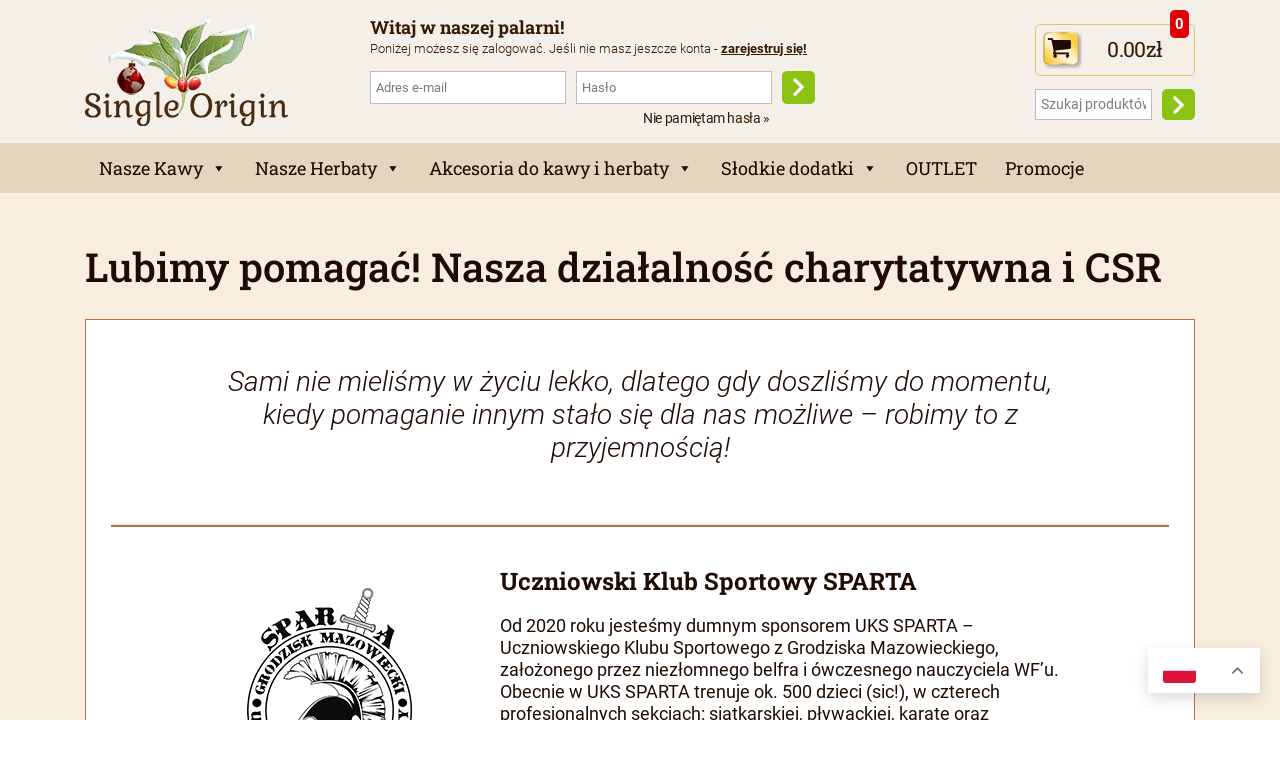

--- FILE ---
content_type: text/html; charset=UTF-8
request_url: https://singleorigin.pl/charytatywnie/
body_size: 21414
content:
<!DOCTYPE html>
<html lang="pl-PL" prefix="og: https://ogp.me/ns#" xmlns="http://www.w3.org/1999/xhtml">
<head>
<title>Lubimy pomagać! Nasza działalność charytatywna i CSR - Single Origin</title>
	<meta charset="UTF-8">
    <meta name="viewport" content="width=device-width">
    <meta name="msapplication-TileColor" content="#1f0b03">
    <meta name="msapplication-config" content="https://singleorigin.pl/wp-content/themes/singleorigin/manifest/browserconfig.xml">
    <meta name="theme-color" content="#1f0b03">
    <link rel="shortcut icon" href="https://singleorigin.pl/wp-content/themes/singleorigin/favicon.png" />
	<meta name="facebook-domain-verification" content="0ou5pvfzlwlka6nk3vhrz8qaka1t21" />
    
	
		<script>
		window.dataLayer = window.dataLayer || [];
		function gtag() {
			dataLayer.push(arguments);
		}
		gtag("consent", "default", {
			ad_storage: "denied",
			ad_user_data: "denied", 
			ad_personalization: "denied",
			analytics_storage: "denied",
			functionality_storage: "denied",
			personalization_storage: "denied",
			security_storage: "granted",
			wait_for_update: 2000,
		});
		gtag("set", "ads_data_redaction", true);
		gtag("set", "url_passthrough", true);
	</script>
	
    <script id="cookie-law-info-gcm-var-js">
var _ckyGcm = {"status":true,"default_settings":[{"analytics":"granted","advertisement":"denied","functional":"granted","necessary":"granted","ad_user_data":"granted","ad_personalization":"denied","regions":"All"}],"wait_for_update":200,"url_passthrough":true,"ads_data_redaction":false}</script>
<script id="cookie-law-info-gcm-js" type="text/javascript" src="https://singleorigin.pl/wp-content/plugins/cookie-law-info/lite/frontend/js/gcm.min.js"></script> <script id="cookieyes" type="text/javascript" src="https://cdn-cookieyes.com/client_data/424fb3dae58276e2558d104e/script.js"></script>
<!-- Google Tag Manager for WordPress by gtm4wp.com -->
<script data-cfasync="false" data-pagespeed-no-defer>
	var gtm4wp_datalayer_name = "dataLayer";
	var dataLayer = dataLayer || [];
	const gtm4wp_use_sku_instead = 0;
	const gtm4wp_currency = 'PLN';
	const gtm4wp_product_per_impression = 20;
	const gtm4wp_clear_ecommerce = false;
	const gtm4wp_datalayer_max_timeout = 2000;

	const gtm4wp_scrollerscript_debugmode         = false;
	const gtm4wp_scrollerscript_callbacktime      = 100;
	const gtm4wp_scrollerscript_readerlocation    = 150;
	const gtm4wp_scrollerscript_contentelementid  = "content";
	const gtm4wp_scrollerscript_scannertime       = 60;
</script>
<!-- End Google Tag Manager for WordPress by gtm4wp.com -->
<!-- Optymalizacja wyszukiwarek według Rank Math - https://rankmath.com/ -->
<meta name="description" content="Od 2020 roku jesteśmy dumnym sponsorem UKS SPARTA - Uczniowskiego Klubu Sportowego z Grodziska Mazowieckiego, założonego przez niezłomnego belfra i ówczesnego"/>
<meta name="robots" content="follow, index, max-snippet:-1, max-video-preview:-1, max-image-preview:large"/>
<link rel="canonical" href="https://singleorigin.pl/charytatywnie/" />
<meta property="og:locale" content="pl_PL" />
<meta property="og:type" content="article" />
<meta property="og:title" content="CSR - Działalność charytatywna Single Origin" />
<meta property="og:description" content="Regularnie wspieramy przeróżne inicjatywy, zarówno te wielkie, jak i malutkie - lokalne. Lubimy pomagać, jeśli tylko możemy!" />
<meta property="og:url" content="https://singleorigin.pl/charytatywnie/" />
<meta property="og:site_name" content="Single Origin" />
<meta property="article:publisher" content="https://www.facebook.com/SingleOriginPL" />
<meta property="og:updated_time" content="2025-10-13T18:01:04+02:00" />
<meta property="og:image" content="https://singleorigin.pl/wp-content/uploads/2024/02/charytatywnie-FB.png" />
<meta property="og:image:secure_url" content="https://singleorigin.pl/wp-content/uploads/2024/02/charytatywnie-FB.png" />
<meta property="og:image:width" content="1200" />
<meta property="og:image:height" content="630" />
<meta property="og:image:alt" content="Lubimy pomagać! Nasza działalność charytatywna i CSR" />
<meta property="og:image:type" content="image/png" />
<meta property="article:published_time" content="2024-01-22T19:49:27+01:00" />
<meta property="article:modified_time" content="2025-10-13T18:01:04+02:00" />
<meta name="twitter:card" content="summary_large_image" />
<meta name="twitter:title" content="CSR - Działalność charytatywna Single Origin" />
<meta name="twitter:description" content="Regularnie wspieramy przeróżne inicjatywy, zarówno te wielkie, jak i malutkie - lokalne. Lubimy pomagać, jeśli tylko możemy!" />
<meta name="twitter:image" content="https://singleorigin.pl/wp-content/uploads/2024/02/charytatywnie-FB.png" />
<meta name="twitter:label1" content="Czas czytania" />
<meta name="twitter:data1" content="1 minuta" />
<script type="application/ld+json" class="rank-math-schema">{"@context":"https://schema.org","@graph":[{"@type":"Organization","@id":"https://singleorigin.pl/#organization","name":"Palarnia Kawy Single Origin","sameAs":["https://www.facebook.com/SingleOriginPL"],"logo":{"@type":"ImageObject","@id":"https://singleorigin.pl/#logo","url":"https://singleorigin.pl/wp-content/uploads/2020/04/logo-single-origin-2000x2000-1.png","contentUrl":"https://singleorigin.pl/wp-content/uploads/2020/04/logo-single-origin-2000x2000-1.png","caption":"Palarnia Kawy Single Origin","inLanguage":"pl-PL","width":"2000","height":"2000"}},{"@type":"WebSite","@id":"https://singleorigin.pl/#website","url":"https://singleorigin.pl","name":"Palarnia Kawy Single Origin","publisher":{"@id":"https://singleorigin.pl/#organization"},"inLanguage":"pl-PL"},{"@type":"ImageObject","@id":"/wp-content/uploads/charytatywnie/uks-sparta.png","url":"/wp-content/uploads/charytatywnie/uks-sparta.png","width":"200","height":"200","inLanguage":"pl-PL"},{"@type":"BreadcrumbList","@id":"https://singleorigin.pl/charytatywnie/#breadcrumb","itemListElement":[{"@type":"ListItem","position":"1","item":{"@id":"https://singleorigin.pl","name":"Home"}},{"@type":"ListItem","position":"2","item":{"@id":"https://singleorigin.pl/charytatywnie/","name":"Lubimy pomaga\u0107! Nasza dzia\u0142alno\u015b\u0107 charytatywna i CSR"}}]},{"@type":"WebPage","@id":"https://singleorigin.pl/charytatywnie/#webpage","url":"https://singleorigin.pl/charytatywnie/","name":"Lubimy pomaga\u0107! Nasza dzia\u0142alno\u015b\u0107 charytatywna i CSR - Single Origin","datePublished":"2024-01-22T19:49:27+01:00","dateModified":"2025-10-13T18:01:04+02:00","isPartOf":{"@id":"https://singleorigin.pl/#website"},"primaryImageOfPage":{"@id":"/wp-content/uploads/charytatywnie/uks-sparta.png"},"inLanguage":"pl-PL","breadcrumb":{"@id":"https://singleorigin.pl/charytatywnie/#breadcrumb"}},{"@type":"Person","@id":"https://singleorigin.pl/charytatywnie/#author","name":"Robert Kury\u0142owicz","image":{"@type":"ImageObject","@id":"https://secure.gravatar.com/avatar/7db3ec5fdce9ba5983cbc9b8c15abd27523b2e5c36070d8d6d15702753d93e74?s=96&amp;d=mm&amp;r=g","url":"https://secure.gravatar.com/avatar/7db3ec5fdce9ba5983cbc9b8c15abd27523b2e5c36070d8d6d15702753d93e74?s=96&amp;d=mm&amp;r=g","caption":"Robert Kury\u0142owicz","inLanguage":"pl-PL"},"worksFor":{"@id":"https://singleorigin.pl/#organization"}},{"@type":"Article","headline":"Lubimy pomaga\u0107! Nasza dzia\u0142alno\u015b\u0107 charytatywna i CSR - Single Origin","datePublished":"2024-01-22T19:49:27+01:00","dateModified":"2025-10-13T18:01:04+02:00","author":{"@id":"https://singleorigin.pl/charytatywnie/#author","name":"Robert Kury\u0142owicz"},"publisher":{"@id":"https://singleorigin.pl/#organization"},"description":"Od 2020 roku jeste\u015bmy dumnym sponsorem UKS SPARTA - Uczniowskiego Klubu Sportowego z Grodziska Mazowieckiego, za\u0142o\u017conego przez niez\u0142omnego belfra i \u00f3wczesnego","name":"Lubimy pomaga\u0107! Nasza dzia\u0142alno\u015b\u0107 charytatywna i CSR - Single Origin","@id":"https://singleorigin.pl/charytatywnie/#richSnippet","isPartOf":{"@id":"https://singleorigin.pl/charytatywnie/#webpage"},"image":{"@id":"/wp-content/uploads/charytatywnie/uks-sparta.png"},"inLanguage":"pl-PL","mainEntityOfPage":{"@id":"https://singleorigin.pl/charytatywnie/#webpage"}}]}</script>
<!-- /Wtyczka Rank Math WordPress SEO -->

<link rel='dns-prefetch' href='//capi-automation.s3.us-east-2.amazonaws.com' />
<link rel="alternate" title="oEmbed (JSON)" type="application/json+oembed" href="https://singleorigin.pl/wp-json/oembed/1.0/embed?url=https%3A%2F%2Fsingleorigin.pl%2Fcharytatywnie%2F" />
<link rel="alternate" title="oEmbed (XML)" type="text/xml+oembed" href="https://singleorigin.pl/wp-json/oembed/1.0/embed?url=https%3A%2F%2Fsingleorigin.pl%2Fcharytatywnie%2F&#038;format=xml" />
<style id='wp-img-auto-sizes-contain-inline-css' type='text/css'>
img:is([sizes=auto i],[sizes^="auto," i]){contain-intrinsic-size:3000px 1500px}
/*# sourceURL=wp-img-auto-sizes-contain-inline-css */
</style>
<link rel='stylesheet' id='wp-components-css' href='https://singleorigin.pl/wp-includes/css/dist/components/style.min.css?ver=c638bd7b5bd1595abfb7d67590d6c5db' type='text/css' media='all' />
<link rel='stylesheet' id='woocommerce-dpd-blocks-integration-frontend-css' href='https://singleorigin.pl/wp-content/plugins/woocommerce-dpd/build/point-selection-block-frontend.css?ver=1765321216' type='text/css' media='all' />
<link rel='stylesheet' id='woocommerce-dpd-blocks-integration-editor-css' href='https://singleorigin.pl/wp-content/plugins/woocommerce-dpd/build/point-selection-block.css?ver=1765321216' type='text/css' media='all' />
<link rel='stylesheet' id='woocommerce-paczka-w-ruchu-blocks-integration-frontend-css' href='https://singleorigin.pl/wp-content/plugins/woocommerce-paczka-w-ruchu/build/point-selection-block-frontend.css?ver=1764693849' type='text/css' media='all' />
<link rel='stylesheet' id='woocommerce-paczka-w-ruchu-blocks-integration-editor-css' href='https://singleorigin.pl/wp-content/plugins/woocommerce-paczka-w-ruchu/build/point-selection-block.css?ver=1764693849' type='text/css' media='all' />
<link rel='stylesheet' id='woocommerce-paczkomaty-inpost-blocks-integration-frontend-css' href='https://singleorigin.pl/wp-content/plugins/woocommerce-paczkomaty-inpost/build/point-selection-block-frontend.css?ver=1766051341' type='text/css' media='all' />
<link rel='stylesheet' id='woocommerce-paczkomaty-inpost-blocks-integration-editor-css' href='https://singleorigin.pl/wp-content/plugins/woocommerce-paczkomaty-inpost/build/point-selection-block.css?ver=1766051341' type='text/css' media='all' />
<style id='wp-emoji-styles-inline-css' type='text/css'>

	img.wp-smiley, img.emoji {
		display: inline !important;
		border: none !important;
		box-shadow: none !important;
		height: 1em !important;
		width: 1em !important;
		margin: 0 0.07em !important;
		vertical-align: -0.1em !important;
		background: none !important;
		padding: 0 !important;
	}
/*# sourceURL=wp-emoji-styles-inline-css */
</style>
<style id='wp-block-library-inline-css' type='text/css'>
:root{--wp-block-synced-color:#7a00df;--wp-block-synced-color--rgb:122,0,223;--wp-bound-block-color:var(--wp-block-synced-color);--wp-editor-canvas-background:#ddd;--wp-admin-theme-color:#007cba;--wp-admin-theme-color--rgb:0,124,186;--wp-admin-theme-color-darker-10:#006ba1;--wp-admin-theme-color-darker-10--rgb:0,107,160.5;--wp-admin-theme-color-darker-20:#005a87;--wp-admin-theme-color-darker-20--rgb:0,90,135;--wp-admin-border-width-focus:2px}@media (min-resolution:192dpi){:root{--wp-admin-border-width-focus:1.5px}}.wp-element-button{cursor:pointer}:root .has-very-light-gray-background-color{background-color:#eee}:root .has-very-dark-gray-background-color{background-color:#313131}:root .has-very-light-gray-color{color:#eee}:root .has-very-dark-gray-color{color:#313131}:root .has-vivid-green-cyan-to-vivid-cyan-blue-gradient-background{background:linear-gradient(135deg,#00d084,#0693e3)}:root .has-purple-crush-gradient-background{background:linear-gradient(135deg,#34e2e4,#4721fb 50%,#ab1dfe)}:root .has-hazy-dawn-gradient-background{background:linear-gradient(135deg,#faaca8,#dad0ec)}:root .has-subdued-olive-gradient-background{background:linear-gradient(135deg,#fafae1,#67a671)}:root .has-atomic-cream-gradient-background{background:linear-gradient(135deg,#fdd79a,#004a59)}:root .has-nightshade-gradient-background{background:linear-gradient(135deg,#330968,#31cdcf)}:root .has-midnight-gradient-background{background:linear-gradient(135deg,#020381,#2874fc)}:root{--wp--preset--font-size--normal:16px;--wp--preset--font-size--huge:42px}.has-regular-font-size{font-size:1em}.has-larger-font-size{font-size:2.625em}.has-normal-font-size{font-size:var(--wp--preset--font-size--normal)}.has-huge-font-size{font-size:var(--wp--preset--font-size--huge)}.has-text-align-center{text-align:center}.has-text-align-left{text-align:left}.has-text-align-right{text-align:right}.has-fit-text{white-space:nowrap!important}#end-resizable-editor-section{display:none}.aligncenter{clear:both}.items-justified-left{justify-content:flex-start}.items-justified-center{justify-content:center}.items-justified-right{justify-content:flex-end}.items-justified-space-between{justify-content:space-between}.screen-reader-text{border:0;clip-path:inset(50%);height:1px;margin:-1px;overflow:hidden;padding:0;position:absolute;width:1px;word-wrap:normal!important}.screen-reader-text:focus{background-color:#ddd;clip-path:none;color:#444;display:block;font-size:1em;height:auto;left:5px;line-height:normal;padding:15px 23px 14px;text-decoration:none;top:5px;width:auto;z-index:100000}html :where(.has-border-color){border-style:solid}html :where([style*=border-top-color]){border-top-style:solid}html :where([style*=border-right-color]){border-right-style:solid}html :where([style*=border-bottom-color]){border-bottom-style:solid}html :where([style*=border-left-color]){border-left-style:solid}html :where([style*=border-width]){border-style:solid}html :where([style*=border-top-width]){border-top-style:solid}html :where([style*=border-right-width]){border-right-style:solid}html :where([style*=border-bottom-width]){border-bottom-style:solid}html :where([style*=border-left-width]){border-left-style:solid}html :where(img[class*=wp-image-]){height:auto;max-width:100%}:where(figure){margin:0 0 1em}html :where(.is-position-sticky){--wp-admin--admin-bar--position-offset:var(--wp-admin--admin-bar--height,0px)}@media screen and (max-width:600px){html :where(.is-position-sticky){--wp-admin--admin-bar--position-offset:0px}}

/*# sourceURL=wp-block-library-inline-css */
</style><link rel='stylesheet' id='wc-blocks-style-css' href='https://singleorigin.pl/wp-content/plugins/woocommerce/assets/client/blocks/wc-blocks.css?ver=wc-10.4.3' type='text/css' media='all' />
<style id='global-styles-inline-css' type='text/css'>
:root{--wp--preset--aspect-ratio--square: 1;--wp--preset--aspect-ratio--4-3: 4/3;--wp--preset--aspect-ratio--3-4: 3/4;--wp--preset--aspect-ratio--3-2: 3/2;--wp--preset--aspect-ratio--2-3: 2/3;--wp--preset--aspect-ratio--16-9: 16/9;--wp--preset--aspect-ratio--9-16: 9/16;--wp--preset--color--black: #000000;--wp--preset--color--cyan-bluish-gray: #abb8c3;--wp--preset--color--white: #ffffff;--wp--preset--color--pale-pink: #f78da7;--wp--preset--color--vivid-red: #cf2e2e;--wp--preset--color--luminous-vivid-orange: #ff6900;--wp--preset--color--luminous-vivid-amber: #fcb900;--wp--preset--color--light-green-cyan: #7bdcb5;--wp--preset--color--vivid-green-cyan: #00d084;--wp--preset--color--pale-cyan-blue: #8ed1fc;--wp--preset--color--vivid-cyan-blue: #0693e3;--wp--preset--color--vivid-purple: #9b51e0;--wp--preset--gradient--vivid-cyan-blue-to-vivid-purple: linear-gradient(135deg,rgb(6,147,227) 0%,rgb(155,81,224) 100%);--wp--preset--gradient--light-green-cyan-to-vivid-green-cyan: linear-gradient(135deg,rgb(122,220,180) 0%,rgb(0,208,130) 100%);--wp--preset--gradient--luminous-vivid-amber-to-luminous-vivid-orange: linear-gradient(135deg,rgb(252,185,0) 0%,rgb(255,105,0) 100%);--wp--preset--gradient--luminous-vivid-orange-to-vivid-red: linear-gradient(135deg,rgb(255,105,0) 0%,rgb(207,46,46) 100%);--wp--preset--gradient--very-light-gray-to-cyan-bluish-gray: linear-gradient(135deg,rgb(238,238,238) 0%,rgb(169,184,195) 100%);--wp--preset--gradient--cool-to-warm-spectrum: linear-gradient(135deg,rgb(74,234,220) 0%,rgb(151,120,209) 20%,rgb(207,42,186) 40%,rgb(238,44,130) 60%,rgb(251,105,98) 80%,rgb(254,248,76) 100%);--wp--preset--gradient--blush-light-purple: linear-gradient(135deg,rgb(255,206,236) 0%,rgb(152,150,240) 100%);--wp--preset--gradient--blush-bordeaux: linear-gradient(135deg,rgb(254,205,165) 0%,rgb(254,45,45) 50%,rgb(107,0,62) 100%);--wp--preset--gradient--luminous-dusk: linear-gradient(135deg,rgb(255,203,112) 0%,rgb(199,81,192) 50%,rgb(65,88,208) 100%);--wp--preset--gradient--pale-ocean: linear-gradient(135deg,rgb(255,245,203) 0%,rgb(182,227,212) 50%,rgb(51,167,181) 100%);--wp--preset--gradient--electric-grass: linear-gradient(135deg,rgb(202,248,128) 0%,rgb(113,206,126) 100%);--wp--preset--gradient--midnight: linear-gradient(135deg,rgb(2,3,129) 0%,rgb(40,116,252) 100%);--wp--preset--font-size--small: 13px;--wp--preset--font-size--medium: 20px;--wp--preset--font-size--large: 36px;--wp--preset--font-size--x-large: 42px;--wp--preset--spacing--20: 0.44rem;--wp--preset--spacing--30: 0.67rem;--wp--preset--spacing--40: 1rem;--wp--preset--spacing--50: 1.5rem;--wp--preset--spacing--60: 2.25rem;--wp--preset--spacing--70: 3.38rem;--wp--preset--spacing--80: 5.06rem;--wp--preset--shadow--natural: 6px 6px 9px rgba(0, 0, 0, 0.2);--wp--preset--shadow--deep: 12px 12px 50px rgba(0, 0, 0, 0.4);--wp--preset--shadow--sharp: 6px 6px 0px rgba(0, 0, 0, 0.2);--wp--preset--shadow--outlined: 6px 6px 0px -3px rgb(255, 255, 255), 6px 6px rgb(0, 0, 0);--wp--preset--shadow--crisp: 6px 6px 0px rgb(0, 0, 0);}:where(.is-layout-flex){gap: 0.5em;}:where(.is-layout-grid){gap: 0.5em;}body .is-layout-flex{display: flex;}.is-layout-flex{flex-wrap: wrap;align-items: center;}.is-layout-flex > :is(*, div){margin: 0;}body .is-layout-grid{display: grid;}.is-layout-grid > :is(*, div){margin: 0;}:where(.wp-block-columns.is-layout-flex){gap: 2em;}:where(.wp-block-columns.is-layout-grid){gap: 2em;}:where(.wp-block-post-template.is-layout-flex){gap: 1.25em;}:where(.wp-block-post-template.is-layout-grid){gap: 1.25em;}.has-black-color{color: var(--wp--preset--color--black) !important;}.has-cyan-bluish-gray-color{color: var(--wp--preset--color--cyan-bluish-gray) !important;}.has-white-color{color: var(--wp--preset--color--white) !important;}.has-pale-pink-color{color: var(--wp--preset--color--pale-pink) !important;}.has-vivid-red-color{color: var(--wp--preset--color--vivid-red) !important;}.has-luminous-vivid-orange-color{color: var(--wp--preset--color--luminous-vivid-orange) !important;}.has-luminous-vivid-amber-color{color: var(--wp--preset--color--luminous-vivid-amber) !important;}.has-light-green-cyan-color{color: var(--wp--preset--color--light-green-cyan) !important;}.has-vivid-green-cyan-color{color: var(--wp--preset--color--vivid-green-cyan) !important;}.has-pale-cyan-blue-color{color: var(--wp--preset--color--pale-cyan-blue) !important;}.has-vivid-cyan-blue-color{color: var(--wp--preset--color--vivid-cyan-blue) !important;}.has-vivid-purple-color{color: var(--wp--preset--color--vivid-purple) !important;}.has-black-background-color{background-color: var(--wp--preset--color--black) !important;}.has-cyan-bluish-gray-background-color{background-color: var(--wp--preset--color--cyan-bluish-gray) !important;}.has-white-background-color{background-color: var(--wp--preset--color--white) !important;}.has-pale-pink-background-color{background-color: var(--wp--preset--color--pale-pink) !important;}.has-vivid-red-background-color{background-color: var(--wp--preset--color--vivid-red) !important;}.has-luminous-vivid-orange-background-color{background-color: var(--wp--preset--color--luminous-vivid-orange) !important;}.has-luminous-vivid-amber-background-color{background-color: var(--wp--preset--color--luminous-vivid-amber) !important;}.has-light-green-cyan-background-color{background-color: var(--wp--preset--color--light-green-cyan) !important;}.has-vivid-green-cyan-background-color{background-color: var(--wp--preset--color--vivid-green-cyan) !important;}.has-pale-cyan-blue-background-color{background-color: var(--wp--preset--color--pale-cyan-blue) !important;}.has-vivid-cyan-blue-background-color{background-color: var(--wp--preset--color--vivid-cyan-blue) !important;}.has-vivid-purple-background-color{background-color: var(--wp--preset--color--vivid-purple) !important;}.has-black-border-color{border-color: var(--wp--preset--color--black) !important;}.has-cyan-bluish-gray-border-color{border-color: var(--wp--preset--color--cyan-bluish-gray) !important;}.has-white-border-color{border-color: var(--wp--preset--color--white) !important;}.has-pale-pink-border-color{border-color: var(--wp--preset--color--pale-pink) !important;}.has-vivid-red-border-color{border-color: var(--wp--preset--color--vivid-red) !important;}.has-luminous-vivid-orange-border-color{border-color: var(--wp--preset--color--luminous-vivid-orange) !important;}.has-luminous-vivid-amber-border-color{border-color: var(--wp--preset--color--luminous-vivid-amber) !important;}.has-light-green-cyan-border-color{border-color: var(--wp--preset--color--light-green-cyan) !important;}.has-vivid-green-cyan-border-color{border-color: var(--wp--preset--color--vivid-green-cyan) !important;}.has-pale-cyan-blue-border-color{border-color: var(--wp--preset--color--pale-cyan-blue) !important;}.has-vivid-cyan-blue-border-color{border-color: var(--wp--preset--color--vivid-cyan-blue) !important;}.has-vivid-purple-border-color{border-color: var(--wp--preset--color--vivid-purple) !important;}.has-vivid-cyan-blue-to-vivid-purple-gradient-background{background: var(--wp--preset--gradient--vivid-cyan-blue-to-vivid-purple) !important;}.has-light-green-cyan-to-vivid-green-cyan-gradient-background{background: var(--wp--preset--gradient--light-green-cyan-to-vivid-green-cyan) !important;}.has-luminous-vivid-amber-to-luminous-vivid-orange-gradient-background{background: var(--wp--preset--gradient--luminous-vivid-amber-to-luminous-vivid-orange) !important;}.has-luminous-vivid-orange-to-vivid-red-gradient-background{background: var(--wp--preset--gradient--luminous-vivid-orange-to-vivid-red) !important;}.has-very-light-gray-to-cyan-bluish-gray-gradient-background{background: var(--wp--preset--gradient--very-light-gray-to-cyan-bluish-gray) !important;}.has-cool-to-warm-spectrum-gradient-background{background: var(--wp--preset--gradient--cool-to-warm-spectrum) !important;}.has-blush-light-purple-gradient-background{background: var(--wp--preset--gradient--blush-light-purple) !important;}.has-blush-bordeaux-gradient-background{background: var(--wp--preset--gradient--blush-bordeaux) !important;}.has-luminous-dusk-gradient-background{background: var(--wp--preset--gradient--luminous-dusk) !important;}.has-pale-ocean-gradient-background{background: var(--wp--preset--gradient--pale-ocean) !important;}.has-electric-grass-gradient-background{background: var(--wp--preset--gradient--electric-grass) !important;}.has-midnight-gradient-background{background: var(--wp--preset--gradient--midnight) !important;}.has-small-font-size{font-size: var(--wp--preset--font-size--small) !important;}.has-medium-font-size{font-size: var(--wp--preset--font-size--medium) !important;}.has-large-font-size{font-size: var(--wp--preset--font-size--large) !important;}.has-x-large-font-size{font-size: var(--wp--preset--font-size--x-large) !important;}
/*# sourceURL=global-styles-inline-css */
</style>

<style id='classic-theme-styles-inline-css' type='text/css'>
/*! This file is auto-generated */
.wp-block-button__link{color:#fff;background-color:#32373c;border-radius:9999px;box-shadow:none;text-decoration:none;padding:calc(.667em + 2px) calc(1.333em + 2px);font-size:1.125em}.wp-block-file__button{background:#32373c;color:#fff;text-decoration:none}
/*# sourceURL=/wp-includes/css/classic-themes.min.css */
</style>
<link rel='stylesheet' id='contact-form-7-css' href='https://singleorigin.pl/wp-content/plugins/contact-form-7/includes/css/styles.css?ver=6.1.4' type='text/css' media='all' />
<link rel='stylesheet' id='woocommerce-layout-css' href='https://singleorigin.pl/wp-content/plugins/woocommerce/assets/css/woocommerce-layout.css?ver=10.4.3' type='text/css' media='all' />
<link rel='stylesheet' id='woocommerce-smallscreen-css' href='https://singleorigin.pl/wp-content/plugins/woocommerce/assets/css/woocommerce-smallscreen.css?ver=10.4.3' type='text/css' media='only screen and (max-width: 768px)' />
<link rel='stylesheet' id='woocommerce-general-css' href='https://singleorigin.pl/wp-content/plugins/woocommerce/assets/css/woocommerce.css?ver=10.4.3' type='text/css' media='all' />
<style id='woocommerce-inline-inline-css' type='text/css'>
.woocommerce form .form-row .required { visibility: visible; }
/*# sourceURL=woocommerce-inline-inline-css */
</style>
<link rel='stylesheet' id='rss-retriever-css' href='https://singleorigin.pl/wp-content/plugins/wp-rss-retriever/inc/css/rss-retriever.css?ver=1.6.10' type='text/css' media='all' />
<link rel='stylesheet' id='megamenu-css' href='https://singleorigin.pl/wp-content/uploads/maxmegamenu/style.css?ver=4a08f8' type='text/css' media='all' />
<link rel='stylesheet' id='dashicons-css' href='https://singleorigin.pl/wp-includes/css/dashicons.min.css?ver=c638bd7b5bd1595abfb7d67590d6c5db' type='text/css' media='all' />
<link rel='stylesheet' id='woosb-frontend-css' href='https://singleorigin.pl/wp-content/plugins/woo-product-bundle-premium/assets/css/frontend.css?ver=6.3.3' type='text/css' media='all' />
<link rel='stylesheet' id='paypo-css' href='https://singleorigin.pl/wp-content/plugins/woocommerce-gateway-paypo/assets/css/paypo.css?ver=2.6.0' type='text/css' media='all' />
<link rel='stylesheet' id='style-css' href='https://singleorigin.pl/wp-content/themes/singleorigin/style.css?ver=c638bd7b5bd1595abfb7d67590d6c5db' type='text/css' media='all' />
<link rel='stylesheet' id='custom-css' href='https://singleorigin.pl/wp-content/themes/singleorigin/custom.css?ver=c638bd7b5bd1595abfb7d67590d6c5db' type='text/css' media='all' />
<link rel='stylesheet' id='bootstrap-min-css' href='https://singleorigin.pl/wp-content/themes/singleorigin/css/bootstrap.min.css?ver=c638bd7b5bd1595abfb7d67590d6c5db' type='text/css' media='all' />
<link rel='stylesheet' id='fontawesome-min-css' href='https://singleorigin.pl/wp-content/themes/singleorigin/css/fontawesome-all.min.css?ver=c638bd7b5bd1595abfb7d67590d6c5db' type='text/css' media='all' />
<link rel='stylesheet' id='owlcarousel-min-css' href='https://singleorigin.pl/wp-content/themes/singleorigin/css/owl.carousel.min.css?ver=c638bd7b5bd1595abfb7d67590d6c5db' type='text/css' media='all' />
<link rel='stylesheet' id='flexible-shipping-free-shipping-css' href='https://singleorigin.pl/wp-content/plugins/flexible-shipping/assets/dist/css/free-shipping.css?ver=6.5.4.2' type='text/css' media='all' />
<link rel='stylesheet' id='payu-blik-field-styles-css' href='https://singleorigin.pl/wp-content/plugins/woocommerce-gateway-payu-pl/assets/css/blik_field.css?ver=1' type='text/css' media='all' />
<script type="text/javascript" id="gr-tracking-code-js-after">
/* <![CDATA[ */
(function(m, o, n, t, e, r, _){
                  m['__GetResponseAnalyticsObject'] = e;m[e] = m[e] || function() {(m[e].q = m[e].q || []).push(arguments)};
                  r = o.createElement(n);_ = o.getElementsByTagName(n)[0];r.async = 1;r.src = t;r.setAttribute('crossorigin', 'use-credentials');_.parentNode .insertBefore(r, _);
              })(window, document, 'script', 'https://an.gr-wcon.com/script/cb90d98d-b3f5-4fea-aeb6-284b28033e47/ga.js', 'GrTracking');
        
               GrTracking('setDomain', 'auto');
               GrTracking('push');
//# sourceURL=gr-tracking-code-js-after
/* ]]> */
</script>
<script type="text/javascript" src="https://singleorigin.pl/wp-includes/js/jquery/jquery.min.js?ver=3.7.1" id="jquery-core-js"></script>
<script type="text/javascript" src="https://singleorigin.pl/wp-includes/js/jquery/jquery-migrate.min.js?ver=3.4.1" id="jquery-migrate-js"></script>
<script type="text/javascript" id="tt4b_ajax_script-js-extra">
/* <![CDATA[ */
var tt4b_script_vars = {"pixel_code":"D4PGSN3C77U47Q1A4PI0","currency":"PLN","country":"PL","advanced_matching":""};
//# sourceURL=tt4b_ajax_script-js-extra
/* ]]> */
</script>
<script type="text/javascript" src="https://singleorigin.pl/wp-content/plugins/tiktok-for-business/admin/js/ajaxSnippet.js?ver=v1" id="tt4b_ajax_script-js"></script>
<script type="text/javascript" src="https://singleorigin.pl/wp-content/plugins/woocommerce/assets/js/jquery-blockui/jquery.blockUI.min.js?ver=2.7.0-wc.10.4.3" id="wc-jquery-blockui-js" defer="defer" data-wp-strategy="defer"></script>
<script type="text/javascript" id="wc-add-to-cart-js-extra">
/* <![CDATA[ */
var wc_add_to_cart_params = {"ajax_url":"/wp-admin/admin-ajax.php","wc_ajax_url":"/?wc-ajax=%%endpoint%%","i18n_view_cart":"Zobacz koszyk","cart_url":"https://singleorigin.pl/koszyk/","is_cart":"","cart_redirect_after_add":"no"};
//# sourceURL=wc-add-to-cart-js-extra
/* ]]> */
</script>
<script type="text/javascript" src="https://singleorigin.pl/wp-content/plugins/woocommerce/assets/js/frontend/add-to-cart.min.js?ver=10.4.3" id="wc-add-to-cart-js" defer="defer" data-wp-strategy="defer"></script>
<script type="text/javascript" src="https://singleorigin.pl/wp-content/plugins/woocommerce/assets/js/js-cookie/js.cookie.min.js?ver=2.1.4-wc.10.4.3" id="wc-js-cookie-js" defer="defer" data-wp-strategy="defer"></script>
<script type="text/javascript" id="woocommerce-js-extra">
/* <![CDATA[ */
var woocommerce_params = {"ajax_url":"/wp-admin/admin-ajax.php","wc_ajax_url":"/?wc-ajax=%%endpoint%%","i18n_password_show":"Poka\u017c has\u0142o","i18n_password_hide":"Ukryj has\u0142o"};
//# sourceURL=woocommerce-js-extra
/* ]]> */
</script>
<script type="text/javascript" src="https://singleorigin.pl/wp-content/plugins/woocommerce/assets/js/frontend/woocommerce.min.js?ver=10.4.3" id="woocommerce-js" defer="defer" data-wp-strategy="defer"></script>
<script type="text/javascript" src="https://singleorigin.pl/wp-content/plugins/duracelltomi-google-tag-manager/dist/js/analytics-talk-content-tracking.js?ver=1.22.3" id="gtm4wp-scroll-tracking-js"></script>
<script type="text/javascript" src="https://singleorigin.pl/wp-content/themes/singleorigin/js/jquery-ui.min.js?ver=c638bd7b5bd1595abfb7d67590d6c5db" id="jquery-ui-min-js-js"></script>
<script type="text/javascript" src="https://singleorigin.pl/wp-content/themes/singleorigin/js/datepicker-pl.js?ver=c638bd7b5bd1595abfb7d67590d6c5db" id="jquery-ui-datepicker-pl-js"></script>
<script type="text/javascript" src="https://singleorigin.pl/wp-content/themes/singleorigin/js/popper.min.js?ver=c638bd7b5bd1595abfb7d67590d6c5db" id="popper-min-js-js"></script>
<script type="text/javascript" src="https://singleorigin.pl/wp-content/themes/singleorigin/js/bootstrap.min.js?ver=c638bd7b5bd1595abfb7d67590d6c5db" id="bootstrap-min-js-js"></script>
<script type="text/javascript" src="https://singleorigin.pl/wp-content/themes/singleorigin/js/owl.carousel.min.js?ver=c638bd7b5bd1595abfb7d67590d6c5db" id="owlcarousel-min-js-js"></script>
<script type="text/javascript" src="https://singleorigin.pl/wp-content/themes/singleorigin/js/clipboard.min.js?ver=c638bd7b5bd1595abfb7d67590d6c5db" id="clipboard-min-js-js"></script>
<script type="text/javascript" src="https://singleorigin.pl/wp-content/themes/singleorigin/js/main.js?ver=c638bd7b5bd1595abfb7d67590d6c5db" id="singleorigin_theme-main-js-js"></script>
<link rel="https://api.w.org/" href="https://singleorigin.pl/wp-json/" /><link rel="alternate" title="JSON" type="application/json" href="https://singleorigin.pl/wp-json/wp/v2/pages/158618" /><link rel="EditURI" type="application/rsd+xml" title="RSD" href="https://singleorigin.pl/xmlrpc.php?rsd" />

<link rel='shortlink' href='https://singleorigin.pl/?p=158618' />

<!-- Google Tag Manager for WordPress by gtm4wp.com -->
<!-- GTM Container placement set to automatic -->
<script data-cfasync="false" data-pagespeed-no-defer type="text/javascript">
	var dataLayer_content = {"pagePostType":"page","pagePostType2":"single-page","customerTotalOrders":0,"customerTotalOrderValue":0,"customerFirstName":"","customerLastName":"","customerBillingFirstName":"","customerBillingLastName":"","customerBillingCompany":"","customerBillingAddress1":"","customerBillingAddress2":"","customerBillingCity":"","customerBillingState":"","customerBillingPostcode":"","customerBillingCountry":"","customerBillingEmail":"","customerBillingEmailHash":"","customerBillingPhone":"","customerShippingFirstName":"","customerShippingLastName":"","customerShippingCompany":"","customerShippingAddress1":"","customerShippingAddress2":"","customerShippingCity":"","customerShippingState":"","customerShippingPostcode":"","customerShippingCountry":""};
	dataLayer.push( dataLayer_content );
</script>
<script data-cfasync="false" data-pagespeed-no-defer type="text/javascript">
(function(w,d,s,l,i){w[l]=w[l]||[];w[l].push({'gtm.start':
new Date().getTime(),event:'gtm.js'});var f=d.getElementsByTagName(s)[0],
j=d.createElement(s),dl=l!='dataLayer'?'&l='+l:'';j.async=true;j.src=
'//www.googletagmanager.com/gtm.js?id='+i+dl;f.parentNode.insertBefore(j,f);
})(window,document,'script','dataLayer','GTM-T7Z36VF');
</script>
<!-- End Google Tag Manager for WordPress by gtm4wp.com -->	<noscript><style>.woocommerce-product-gallery{ opacity: 1 !important; }</style></noscript>
				<script  type="text/javascript">
				!function(f,b,e,v,n,t,s){if(f.fbq)return;n=f.fbq=function(){n.callMethod?
					n.callMethod.apply(n,arguments):n.queue.push(arguments)};if(!f._fbq)f._fbq=n;
					n.push=n;n.loaded=!0;n.version='2.0';n.queue=[];t=b.createElement(e);t.async=!0;
					t.src=v;s=b.getElementsByTagName(e)[0];s.parentNode.insertBefore(t,s)}(window,
					document,'script','https://connect.facebook.net/en_US/fbevents.js');
			</script>
			<!-- WooCommerce Facebook Integration Begin -->
			<script  type="text/javascript">

				fbq('init', '231036207350775', {}, {
    "agent": "woocommerce_0-10.4.3-3.5.15"
});

				document.addEventListener( 'DOMContentLoaded', function() {
					// Insert placeholder for events injected when a product is added to the cart through AJAX.
					document.body.insertAdjacentHTML( 'beforeend', '<div class=\"wc-facebook-pixel-event-placeholder\"></div>' );
				}, false );

			</script>
			<!-- WooCommerce Facebook Integration End -->
					<style type="text/css" id="wp-custom-css">
			.wpcf7-turnstile {text-align:center;}		</style>
		<style type="text/css">/** Mega Menu CSS: fs **/</style>

    	
	        <link rel="stylesheet" href="https://singleorigin.pl/wp-content/themes/singleorigin/css/lightbox.min.css" type="text/css"/>
        <script src="https://singleorigin.pl/wp-content/themes/singleorigin/js/lightbox.js"></script>
    	
		
	<!-- GetResponse Analytics -->
	  <script type="text/javascript">
		  
	  (function(m, o, n, t, e, r, _){
			  m['__GetResponseAnalyticsObject'] = e;m[e] = m[e] || function() {(m[e].q = m[e].q || []).push(arguments)};
			  r = o.createElement(n);_ = o.getElementsByTagName(n)[0];r.async = 1;r.src = t;r.setAttribute('crossorigin', 'use-credentials');_.parentNode .insertBefore(r, _);
		  })(window, document, 'script', 'https://ga.getresponse.com/script/cb90d98d-b3f5-4fea-aeb6-284b28033e47/ga.js', 'GrTracking');


	  </script>
	<!-- End GetResponse Analytics -->
	
</head>
<body class="wp-singular page-template-default page page-id-158618 wp-theme-singleorigin theme-singleorigin woocommerce-no-js mega-menu-header-menu" >
<noscript>
    <section class="nojs-container clearfix">
        <div class="container">
			<div class="nojs-info">
				<h3>Twoja przeglądarka nie obsługuje Javascriptu (lub jest on wyłączony).</h3>
				<p>Nasza strona nie będzie działać poprawnie, nie możesz również składać zamówień (a jeśli to Ci się uda - możemy odmówić jego realizacji).</p>
				<p>Aby korzystać w pełni z naszego serwisu WWW prosimy zmień przeglądarkę lub włącz obsługę Javascriptu <br>
				 -				<a href="http://www.enable-javascript.com/pl/" target="_blank">
					tutaj znajdziesz instrukcje, które pokażą Ci, jak to zrobić				</a>.
			</div>
        </div>
    </section>
</noscript>





<header class="header clearfix">
    <section class="container header-content">
        <div class="row">
            <div class="col-lg-3 col-md-3 col-sm-5 col-6 site-logo">
                <a href="https://singleorigin.pl">
                                                                    <img src="https://singleorigin.pl/wp-content/themes/singleorigin/images/singleorigin-logo-christmas-dark.png" alt="SingleOrigin logo" class="img-fluid"> 
                                    </a>
            </div>
                            <div class="col-lg-5 col-md-6 col-sm-12 col-12 user-data ready-to-login">
                    <div class="form-login-wrapper">
                        <div class="form-login-desc">
                            <p id="witaj-w-palarni">
                                <b>Witaj w naszej palarni!</b> <span class="desktop-hidden">Zaloguj się (pokaż)</span> <br>
                                <span class="mobile-hidden toSlide">Poniżej możesz się zalogować. <br class="br-none">Jeśli nie masz jeszcze konta - <a href="https://singleorigin.pl/moje-konto/" title="Utwórz nowe konto">zarejestruj się!</a></span>
                            </p>
                        </div>
                        
		<form name="loginform" id="loginform" action="/moje-konto/" method="post" class="toSlide">
			
			<div class="flex-form">
                <input type="text" name="username" id="user_login" class="form-control" value="" placeholder="Adres e-mail" />
                <input type="password" name="password" id="user_pass" class="form-control" value="" placeholder="Hasło" />
                <div class="wrap-btn">
                    <button type="submit" name="login" id="wp-submit" class="btn">
                        <i class="fas fa-chevron-right"></i>
                    </button>
                    <input type="hidden" id="woocommerce-login-nonce" name="woocommerce-login-nonce" value="ea41cc332e" /><input type="hidden" name="_wp_http_referer" value="/charytatywnie/" />
                </div>
            </div>
            <p class="text-right"><a href="https://singleorigin.pl/moje-konto/reset-hasla/">Nie pamiętam hasła  &raquo;</a></p>
			
			
		</form>                    </div>
                </div>
                        <div class="col-lg-2 col-md-3 col-sm-5 col-6 offset-sm-2 offset-md-0 offset-lg-0 offset-lg-2 cart-and-search">
                    <a href="https://singleorigin.pl/koszyk/" class="cart-button">
        <div class="sin-cart">
            <div class="sin-cart-ico"></div>
            <div class="sin-cart-price">
                <p><span class="woocommerce-Price-amount amount"><bdi>0.00<span class="woocommerce-Price-currencySymbol">&#122;&#322;</span></bdi></span></p>
            </div>
            <div class="sin-cart-count">
                <span>0</span>
            </div>
        </div>
    </a>
                    <form role="search" method="get" id="searchform" class="searchform" action="https://singleorigin.pl/">
                    <div class="search-box">
                        <input type="text" value="" name="s" id="s" class="form-control" placeholder="Szukaj produktów…">
                        <div class="wrap-btn">
                            <button type="submit" class="btn">
                                <i class="fas fa-chevron-right"></i>
                            </button>
                            <input type="hidden" name="post_type" value="product" />
                        </div>
                    </div>
                </form>
            </div>
        </div>
    </section>
    <div class="spacer"></div>
    <nav class="site-navbar">
        <div class="container">
            <div id="mega-menu-wrap-header_menu" class="mega-menu-wrap"><div class="mega-menu-toggle"><div class="mega-toggle-blocks-left"></div><div class="mega-toggle-blocks-center"><div class='mega-toggle-block mega-menu-toggle-block mega-toggle-block-1' id='mega-toggle-block-1' tabindex='0'><button class='mega-toggle-standard mega-toggle-label' aria-expanded='false'><span class='mega-toggle-label-closed'>MENU</span><span class='mega-toggle-label-open'>MENU</span></button></div></div><div class="mega-toggle-blocks-right"></div></div><ul id="mega-menu-header_menu" class="mega-menu max-mega-menu mega-menu-horizontal mega-no-js" data-event="hover_intent" data-effect="fade_up" data-effect-speed="200" data-effect-mobile="disabled" data-effect-speed-mobile="0" data-mobile-force-width="false" data-second-click="go" data-document-click="collapse" data-vertical-behaviour="standard" data-breakpoint="765" data-unbind="true" data-mobile-state="collapse_all" data-mobile-direction="vertical" data-hover-intent-timeout="300" data-hover-intent-interval="100"><li class="mega-menu-item mega-menu-item-type-taxonomy mega-menu-item-object-product_cat mega-menu-item-has-children mega-menu-megamenu mega-menu-grid mega-align-bottom-left mega-menu-grid mega-menu-item-115548" id="mega-menu-item-115548"><a class="mega-menu-link" href="https://singleorigin.pl/c/kawa/" aria-expanded="false" tabindex="0">Nasze Kawy<span class="mega-indicator" aria-hidden="true"></span></a>
<ul class="mega-sub-menu" role='presentation'>
<li class="mega-menu-row" id="mega-menu-115548-0">
	<ul class="mega-sub-menu" style='--columns:12' role='presentation'>
<li class="mega-menu-column mega-menu-columns-3-of-12" style="--columns:12; --span:3" id="mega-menu-115548-0-0">
		<ul class="mega-sub-menu">
<li class="mega-menu-item mega-menu-item-type-widget widget_custom_html mega-menu-item-custom_html-8" id="mega-menu-item-custom_html-8"><div class="textwidget custom-html-widget"><ul class="product-list coffee">
<h4>Kawy ze świata:</h4>
<li><a href="/c/kawy-z-ameryki-poludniowej">Kawy z Ameryki Południowej</a></li>
<li><a href="/c/kawy-z-ameryki-srodkowej">Kawy z Ameryki Środkowej</a></li>
<li><a href="/c/kawy-z-afryki">Kawy z Afryki</a></li>
<li><a href="/c/kawy-z-azji">Kawy z Azji</a></li>
</ul>
<a style="color:#FFF;" href="https://singleorigin.pl/c/kawa/">wyświetl wszystkie »</a>
<p>&nbsp;</p>
<ul class="product-list coffee">
<h4>Kawy wg stopnia palenia &nbsp;<a href="/rodzaje-palenia-kawy/" target="_blank" title="Przeczytaj o rodzajach palenia i mielenia kawy na blogu Kawowy.guru" rel="noopener"><i class="fa fa-question-circle fa-6"></i></a></h4>
<li><a href="/c/kawy-mocno-palone">Do espresso</a></li>
<li><a href="/c/kawy-srednio-palone">Do przelewów</a></li>
<li><a href="/rodzaje-palenia-kawy/">Inne rodzaje palenia</a></li>
<li><a href="/freekend/">FREEKEND - Eksperymentuj! </a></li>
</ul>
</div></li>		</ul>
</li><li class="mega-menu-column mega-menu-columns-3-of-12" style="--columns:12; --span:3" id="mega-menu-115548-0-1">
		<ul class="mega-sub-menu">
<li class="mega-menu-item mega-menu-item-type-widget widget_custom_html mega-menu-item-custom_html-9" id="mega-menu-item-custom_html-9"><div class="textwidget custom-html-widget"><ul class="product-list coffee">
<h4>Kawy wg rodzaju:</h4>
<li><a href="/c/nowosci/">Nowości</a></li>
<li><a href="/kawy-specialty">Specialty</a></li>
<li><a href="/c/okolicznosciowe/">Okolicznościowe</a></li>
<li><a href="/c/kawy-bio/">Kawy <strong style="color:#85c604">BIO</strong></a></li>
	<li><a href="/produkt/kawa-surowa/">Kawa surowa</a></li>
</ul>
<div class="jak-wybrac">
<h4>Nie wiesz jak wybrać kawę?</h4>
<div>
<p>Przeczytaj artykuł na blogu Kawowy.GURU:</p>
<a href="http://kawowy.guru/kawowe-abc/" target="_blank" class="brown" rel="noopener">Kawowe ABC »</a>
</div>
</div></div></li>		</ul>
</li><li class="mega-menu-column mega-menu-columns-6-of-12" style="--columns:12; --span:6" id="mega-menu-115548-0-2">
		<ul class="mega-sub-menu">
<li class="mega-menu-item mega-menu-item-type-widget widget_custom_html mega-menu-item-custom_html-10" id="mega-menu-item-custom_html-10"><h4 class="mega-block-title">Ekologiczne kawy BIO</h4><div class="textwidget custom-html-widget"><a href="https://singleorigin.pl/c/kawy-bio/"><img src="https://singleorigin.pl/wp-content/themes/singleorigin/images/bio/kawy-bio-mega-menu.png" alt="Konkurs Q-Grader" style="margin-top:10px;"></a></div></li>		</ul>
</li>	</ul>
</li></ul>
</li><li class="mega-menu-item mega-menu-item-type-taxonomy mega-menu-item-object-product_cat mega-menu-item-has-children mega-menu-megamenu mega-menu-grid mega-align-bottom-left mega-menu-grid mega-menu-item-115550" id="mega-menu-item-115550"><a class="mega-menu-link" href="https://singleorigin.pl/c/herbata/" aria-expanded="false" tabindex="0">Nasze Herbaty<span class="mega-indicator" aria-hidden="true"></span></a>
<ul class="mega-sub-menu" role='presentation'>
<li class="mega-menu-row" id="mega-menu-115550-0">
	<ul class="mega-sub-menu" style='--columns:12' role='presentation'>
<li class="mega-menu-column mega-menu-columns-4-of-12" style="--columns:12; --span:4" id="mega-menu-115550-0-0">
		<ul class="mega-sub-menu">
<li class="mega-menu-item mega-menu-item-type-widget widget_custom_html mega-menu-item-custom_html-17" id="mega-menu-item-custom_html-17"><div class="textwidget custom-html-widget"><ul class="product-list sign">
<h4 style="margin-bottom:15px;">Nasze herbaty:</h4>
	<li><a href="https://singleorigin.pl/c/herbata/herbaty-czarne/">Herbaty czarne</a></li>
	<li><a href="https://singleorigin.pl/c/herbata/herbaty-zielone/">Herbaty zielone</a></li>
	<li><a href="https://singleorigin.pl/c/herbata/herbaty-smakowe/">Herbaty smakowe</a></li>
	<li style="margin-top:20px;"><a href="https://singleorigin.pl/produkt/earl-grey/">Earl Grey</a></li>
	<li><a href="https://singleorigin.pl/produkt/rooibos-superior/">Rooibos</a></li>
	<li><a href="https://singleorigin.pl/produkt/pu-erh-premium/">Pu-Erh</a></li>
	<li><a href="https://singleorigin.pl/produkt/pai-mu-tan-herbata-biala/">Herbata biała</a></li>
</ul></div></li>		</ul>
</li><li class="mega-menu-column mega-menu-columns-4-of-12" style="--columns:12; --span:4" id="mega-menu-115550-0-1">
		<ul class="mega-sub-menu">
<li class="mega-menu-item mega-menu-item-type-widget widget_custom_html mega-menu-item-custom_html-18" id="mega-menu-item-custom_html-18"><div class="textwidget custom-html-widget"><h4 style="text-align:center; margin-bottom:15px; border-bottom:0; display:block;">Próbnik Single Origin Tea</h4>
<p style="text-align:center; font-size:13px;">Próbki 12 różnych herbat, zamknięte w estetycznej, twardej oprawie z opisem każdej z nich.</p>
<a href="https://singleorigin.pl/produkt/probnik-herbat/"><img alt="Próbnik herbat" src="/wp-content/themes/singleorigin/images/menu/probnik-herbat-menu.png" style="width:95%; max-width:350px"/></a></div></li>		</ul>
</li><li class="mega-menu-column mega-menu-columns-4-of-12" style="--columns:12; --span:4" id="mega-menu-115550-0-2">
		<ul class="mega-sub-menu">
<li class="mega-menu-item mega-menu-item-type-widget widget_custom_html mega-menu-item-custom_html-19" id="mega-menu-item-custom_html-19"><div class="textwidget custom-html-widget"><h4 style="text-align:center; margin-bottom:15px; border-bottom:0; display:block;">Nie płać za opakowanie!</h4>
<p style="text-align:center; font-size:13px;">Każdą z naszych herbat możesz kupić w estetycznej puszce lub nieco tańszym uzupełnieniu tej puszki (refill).</p>
<a href="https://singleorigin.pl/produkt/rozgrzewajaca-herbata-zimowa/"><img alt="Puszka - refill bez opakowania" src="/wp-content/themes/singleorigin/images/menu/puszka-refill-herbata-zimowa-menu.png" style="width:95%; max-width:350px"/></a>
</div></li>		</ul>
</li>	</ul>
</li></ul>
</li><li class="mega-menu-item mega-menu-item-type-taxonomy mega-menu-item-object-product_cat mega-menu-item-has-children mega-menu-megamenu mega-menu-grid mega-align-bottom-left mega-menu-grid mega-menu-item-115549" id="mega-menu-item-115549"><a class="mega-menu-link" href="https://singleorigin.pl/c/akcesoria-do-kawy/" aria-expanded="false" tabindex="0">Akcesoria do kawy i herbaty<span class="mega-indicator" aria-hidden="true"></span></a>
<ul class="mega-sub-menu" role='presentation'>
<li class="mega-menu-row" id="mega-menu-115549-0">
	<ul class="mega-sub-menu" style='--columns:12' role='presentation'>
<li class="mega-menu-column mega-menu-columns-4-of-12" style="--columns:12; --span:4" id="mega-menu-115549-0-0">
		<ul class="mega-sub-menu">
<li class="mega-menu-item mega-menu-item-type-widget widget_custom_html mega-menu-item-custom_html-11" id="mega-menu-item-custom_html-11"><div class="textwidget custom-html-widget"><ul class="product-list sign">
<h4 style="margin-bottom:15px;">Akcesoria do kawy:</h4>
<li><a href="/c/filtry">Filtry do kawy (Dripy, Aeropress, Chemex)</a></li>
<li><a href="/c/akcesoria-do-kawy/konserwacja/">Konserwacja (chemia czyszcząca)</a></li>
<li><a href="/c/aeropressy">Aeropress</a></li>
<li><a href="/c/kawiarki">Kawiarki Bialetti</a></li>
<li><a href="/c/chemex">Chemex</a></li>
<li><a href="/c/dripy">Dripy</a></li>
<li><a href="/c/french-press">French Press (praski francuskie)</a></li>
<li><a href="/c/mlynki-do-kawy">Młynki do kawy</a></li>
<li><a href="/c/akcesoria-do-kawy/filizanki/">Filiżanki</a></li>
<li><a href="/c/akcesoria-do-kawy/wagi-kawowe/">Wagi do kawy</a></li>
</ul></div></li>		</ul>
</li><li class="mega-menu-column mega-menu-columns-4-of-12" style="--columns:12; --span:4" id="mega-menu-115549-0-1">
		<ul class="mega-sub-menu">
<li class="mega-menu-item mega-menu-item-type-widget widget_custom_html mega-menu-item-custom_html-12" id="mega-menu-item-custom_html-12"><div class="textwidget custom-html-widget"><ul class="product-list sign">
<h4 style="margin-bottom:15px;">Akcesoria do herbaty:</h4>
<li><a href="https://singleorigin.pl/c/akcesoria-do-herbaty/filtry-do-herbaty/">Filtry do herbaty</a></li>
<li><a href="https://singleorigin.pl/c/akcesoria-do-herbaty/zaparzacze-do-herbaty/">Zaparzacze</a></li>
<li><a href="https://singleorigin.pl/produkt/urnex-tea-clean/">Chemia czyszcząca</a></li>
</ul>
<a href="https://singleorigin.pl/produkt/zaparzacz-do-herbaty-szczypce-6cm/"><img alt="Zaparzacz nożycowy" src="/wp-content/themes/singleorigin/images/menu/zaparzacz-nozycowy-menu.png" style="width:95%; max-width:350px"/></a></div></li>		</ul>
</li><li class="mega-menu-column mega-menu-columns-4-of-12" style="--columns:12; --span:4" id="mega-menu-115549-0-2">
		<ul class="mega-sub-menu">
<li class="mega-menu-item mega-menu-item-type-widget widget_custom_html mega-menu-item-custom_html-13" id="mega-menu-item-custom_html-13"><div class="textwidget custom-html-widget"><h4 style="text-align:center; margin-bottom:15px; border-bottom:0; display:block;">Niedrogi start w alternatywy</h4>
<p style="text-align:center; font-size:13px;">Drip Hario v60-02 z dzbankiem i zestawem filtrów - spróbuj kaw przelewowych!</p>
<a href="https://singleorigin.pl/produkt/zestaw-hario-v60-02-czerwony/"><img alt="Puszka - refill bez opakowania" src="/wp-content/themes/singleorigin/images/menu/zestaw-hario-drip-menu.png" style="width:95%; max-width:350px"/></a></div></li>		</ul>
</li>	</ul>
</li></ul>
</li><li class="mega-menu-item mega-menu-item-type-taxonomy mega-menu-item-object-product_cat mega-menu-item-has-children mega-menu-megamenu mega-menu-grid mega-align-bottom-left mega-menu-grid mega-menu-item-115610" id="mega-menu-item-115610"><a class="mega-menu-link" href="https://singleorigin.pl/c/dodatki/" aria-expanded="false" tabindex="0">Słodkie dodatki<span class="mega-indicator" aria-hidden="true"></span></a>
<ul class="mega-sub-menu" role='presentation'>
<li class="mega-menu-row" id="mega-menu-115610-0">
	<ul class="mega-sub-menu" style='--columns:12' role='presentation'>
<li class="mega-menu-column mega-menu-columns-4-of-12" style="--columns:12; --span:4" id="mega-menu-115610-0-0">
		<ul class="mega-sub-menu">
<li class="mega-menu-item mega-menu-item-type-widget widget_custom_html mega-menu-item-custom_html-15" id="mega-menu-item-custom_html-15"><div class="textwidget custom-html-widget"><h3>Ziarna MARAGO w czekoladzie</h3>
<a href="https://singleorigin.pl/produkt/maragogype-w-czekoladzie-100g/"><img src="/wp-content/themes/singleorigin/images/menu/marago-w-czekoladzie-menu.png" alt="Ziarna kawy w czekoladzie"></a></div></li>		</ul>
</li><li class="mega-menu-column mega-menu-columns-4-of-12" style="--columns:12; --span:4" id="mega-menu-115610-0-1">
		<ul class="mega-sub-menu">
<li class="mega-menu-item mega-menu-item-type-widget widget_custom_html mega-menu-item-custom_html-16" id="mega-menu-item-custom_html-16"><div class="textwidget custom-html-widget"><h3>Krówki Single Origin</h3>
<a href="https://singleorigin.pl/produkt/krowki/"><img src="/wp-content/themes/singleorigin/images/menu/krowki-menu.png" alt="Syropy"></a></div></li>		</ul>
</li><li class="mega-menu-column mega-menu-columns-4-of-12" style="--columns:12; --span:4" id="mega-menu-115610-0-2">
		<ul class="mega-sub-menu">
<li class="mega-menu-item mega-menu-item-type-widget widget_custom_html mega-menu-item-custom_html-14" id="mega-menu-item-custom_html-14"><div class="textwidget custom-html-widget"><h3>Miody z kawą Ocoa</h3>
<a href="https://singleorigin.pl/c/miody/"><img src="/wp-content/themes/singleorigin/images/menu/miod-z-kawa-menu.png" alt="Śliwki w czekoladzie"></a>
</div></li>		</ul>
</li>	</ul>
</li></ul>
</li><li class="mega-menu-item mega-menu-item-type-post_type mega-menu-item-object-page mega-align-bottom-left mega-menu-flyout mega-menu-item-232308" id="mega-menu-item-232308"><a class="mega-menu-link" href="https://singleorigin.pl/outlet/" tabindex="0">OUTLET</a></li><li class="mega-menu-item mega-menu-item-type-taxonomy mega-menu-item-object-product_cat mega-align-bottom-left mega-menu-flyout mega-menu-item-229119" id="mega-menu-item-229119"><a class="mega-menu-link" href="https://singleorigin.pl/c/zestawy/" tabindex="0">Promocje</a></li></ul></div>        </div>
    </nav>
</header>


<section class="default-page">
    <main class="container">
                    <header class="default-page-header">
                <h1>Lubimy pomagać! Nasza działalność charytatywna i CSR</h1>
            </header>
            <div class="default-page-content">
                <style>
#charity hr{width:100%;border-bottom:2px solid #b77246;margin:30px auto}#charity .headline{padding:20px;width:90%;margin:0 auto}#charity .headline h2{font-family:Roboto;text-align:center;font-size:28px;font-weight:300}@media screen and (max-width:700px){#charity .headline{padding:20px 0;width:100%}#charity .headline h2{font-size:22px}}#charity .charity-row{width:90%;margin:20px auto;padding:10px;display:flex;align-items:center}#charity .charity-row .logo{text-align:center}#charity .charity-row .logo img{max-width:200px;max-height:225px}#charity .charity-row .desc h3{font-size:24px;margin:0 0 20px;font-weight:700;text-align:left;color:#1e0c03}#charity .charity-row .desc p{font-size:18px;line-height:22px;color:#1e0c03;text-align:left}@media screen and (max-width:700px){#charity .charity-row{width:100%;padding:0}#charity .charity-row .desc h3{text-align:center;font-size:20px}#charity .charity-row .desc p{text-align:center}}#charity .local-charity{margin:20px auto}#charity .local-charity h2{text-align:center;font-size:30px;font-weight:700;margin:30px auto 20px}#charity .local-charity p{text-align:center}#charity .local-charity .charity-imgs{display:flex;flex-wrap:wrap;justify-content:center;align-items:center;margin:30px auto}#charity .local-charity .charity-imgs img{max-width:300px;max-height:210px;margin:25px}#charity .local-charity .charity-imgs :hover{opacity:.9}@media screen and (max-width:700px){#charity .local-charity h2{font-size:22px}#charity .local-charity .charity-imgs{margin:15px auto}#charity .local-charity .charity-imgs img{max-height:150px;margin:10px 5px}}
</style>
<div id="charity">
<div class="row headline">
<div class="col-md-12">
<h2><i>Sami nie mieliśmy w życiu lekko, dlatego gdy doszliśmy do momentu, kiedy pomaganie innym stało się dla nas możliwe – robimy to z przyjemnością!</i></h2>
</p></div>
</p></div>
<hr />
<div class="row charity-row">
<div class="col-md-4 logo">
			<img decoding="async" src="/wp-content/uploads/charytatywnie/uks-sparta.png" alt="Wspieramy charytatywnie" />
		</div>
<div class="col-md-8 desc">
<h3>Uczniowski Klub Sportowy SPARTA</h3>
<p>Od 2020 roku jesteśmy dumnym sponsorem UKS SPARTA &#8211; Uczniowskiego Klubu Sportowego z Grodziska Mazowieckiego, założonego przez niezłomnego belfra i ówczesnego  nauczyciela WF’u. Obecnie w UKS SPARTA trenuje ok. 500 dzieci (sic!), w czterech profesjonalnych sekcjach: siatkarskiej, pływackiej, karate oraz wrotkarskiej.</p>
<p>UKS Sparta ma również swoją profesjonalną drużynę siatkarską na zapleczu PlusLigi (czyli w I lidze PLS), z wielkimi aspiracjami do rozgrywek w PlusLidze w niedalekiej przyszłości!!</p>
</p></div>
</p></div>
<div class="row charity-row">
<div class="col-md-4 logo">
			<img decoding="async" src="/wp-content/uploads/charytatywnie/wosp.png" alt="Wspieramy charytatywnie" />
		</div>
<div class="col-md-8 desc">
<h3>Wielka Orkiestra Świątecznej Pomocy</h3>
<p>Co roku wystawiamy wiele ofert na aukcjach WOŚP &#8211; podczas każdego finału możecie wylictować samodzielnie wypaloną kawę podczas wizyty i warsztatów w naszej palarni, fantastyczne obrazy z naszych najładniejszych worków po surowych kawach z całego świata, kawowe akcesoria czy świeżutko wypaloną kawę w nieprzyzwoitych wręcz ilościach.</p>
</p></div>
</p></div>
<div class="row charity-row">
<div class="col-md-4 logo">
			<img decoding="async" src="/wp-content/themes/singleorigin/images/csr/8-marca.webp" alt="Wspieramy charytatywnie" />
		</div>
<div class="col-md-8 desc">
<h3>Kobiety Kobietom &#8211; Podziel się rabatem!</h3>
<p>To nasza coroczna akcja z okazji Dnia Kobiet, kiedy zachęcamy nasze Klientki do oddania części rabatu na &#8220;kobiecy&#8221; cel charytatywny. W dotychczasowych edycjach nasze Klientki przekazały za naszym pośrednictwem już dziesiątki tysięcy złotych, m.in. na fundację Rak&#8217;n&#8217;Roll, fundację Kwiat Kobiecości, czy ewakuację i wsparcie medyczne młodych mam po wybuchu wojny w Ukrainie.</p>
</p></div>
</p></div>
<div class="row charity-row">
<div class="col-md-4 logo">
			<img decoding="async" src="/wp-content/uploads/charytatywnie/szlachetna-paczka.png" alt="Wspieramy charytatywnie" />
		</div>
<div class="col-md-8 desc">
<h3>Szlachetna Paczka</h3>
<p>Od wielu lat wspieramy Szlachetną Paczkę nie tylko jako darczyńca &#8211; nasz lokalny sztab rokrocznie otrzymuje od nas kilkaset paczek kawy, które są wręczane innym darczyńcom w ramach podziękowania podczas dorocznego Weekendu Cudów.</p>
</p></div>
</p></div>
<hr />
<div class="row local-charity">
<div class="col-md-12">
<h2>Lokalne działania i mniejsze zbiórki</h2>
<p>Zarówno jako firma, jak też indywidualnie angażujemy się w wiele mniejszych zbiórek oraz projektów, wspierając różne (lokalne i nie tylko) inicjatywy charytatywne.</p>
</p></div>
<div class="col-md-12 charity-imgs">
<div class="charity-img">
				<a href="/wp-content/uploads/charytatywnie/podziekowania/dobre-serce.png" rel="lightbox[1]"><img decoding="async" src="/wp-content/uploads/charytatywnie/podziekowania/dobre-serce-mini.png" alt="Skan podziękowań za pomoc charytatywną Single Origin" /></a>
			</div>
<div class="charity-img">
				<a href="/wp-content/uploads/charytatywnie/podziekowania/sparta23.png" rel="lightbox[1]"><img decoding="async" src="/wp-content/uploads/charytatywnie/podziekowania/sparta23-mini.png" alt="Skan podziękowań za pomoc charytatywną Single Origin" /></a>
			</div>
<div class="charity-img">
				<a href="/wp-content/uploads/charytatywnie/podziekowania/serce-ponad-wszystko.png" rel="lightbox[1]"><img decoding="async" src="/wp-content/uploads/charytatywnie/podziekowania/serce-ponad-wszystko-mini.png" alt="Skan podziękowań za pomoc charytatywną Single Origin" /></a>
			</div>
<div class="charity-img">
				<a href="/wp-content/uploads/charytatywnie/podziekowania/wosp-2021.png" rel="lightbox[1]"><img decoding="async" src="/wp-content/uploads/charytatywnie/podziekowania/wosp-2021-mini.png" alt="Skan podziękowań za pomoc charytatywną Single Origin" /></a>
			</div>
<div class="charity-img">
				<a href="/wp-content/uploads/charytatywnie/podziekowania/bieg-w-szpilkach.png" rel="lightbox[1]"><img decoding="async" src="/wp-content/uploads/charytatywnie/podziekowania/bieg-w-szpilkach-mini.png" alt="Skan podziękowań za pomoc charytatywną Single Origin" /></a>
			</div>
<div class="charity-img">
				<a href="/wp-content/uploads/charytatywnie/podziekowania/przystanek-szosa.png" rel="lightbox[1]"><img decoding="async" src="/wp-content/uploads/charytatywnie/podziekowania/przystanek-szosa-mini.png" alt="Skan podziękowań za pomoc charytatywną Single Origin" /></a>
			</div>
<div class="charity-img">
				<a href="/wp-content/uploads/charytatywnie/podziekowania/sparta21.png" rel="lightbox[1]"><img decoding="async" src="/wp-content/uploads/charytatywnie/podziekowania/sparta21-mini.png" alt="Skan podziękowań za pomoc charytatywną Single Origin" /></a>
			</div>
<div class="charity-img">
				<a href="/wp-content/uploads/charytatywnie/podziekowania/szlachetna-paczka-11-edycja.jpg" rel="lightbox[1]"><img decoding="async" src="/wp-content/uploads/charytatywnie/podziekowania/szlachetna-paczka-11-edycja-mini.jpg" alt="Skan podziękowań za pomoc charytatywną Single Origin" /></a>
			</div>
<div class="charity-img">
				<a href="/wp-content/uploads/charytatywnie/podziekowania/szlachetna-paczka-12-edycja.jpg" rel="lightbox[1]"><img decoding="async" src="/wp-content/uploads/charytatywnie/podziekowania/szlachetna-paczka-12-edycja-mini.jpg" alt="Skan podziękowań za pomoc charytatywną Single Origin" /></a>
			</div>
<div class="charity-img">
				<a href="/wp-content/uploads/charytatywnie/podziekowania/puchar-karate-wkf.jpg" rel="lightbox[1]"><img decoding="async" src="/wp-content/uploads/charytatywnie/podziekowania/puchar-karate-wkf-mini.jpg" alt="Skan podziękowań za pomoc charytatywną Single Origin" /></a>
			</div>
<div class="charity-img">
				<a href="/wp-content/uploads/charytatywnie/podziekowania/list-malgosia.jpg" rel="lightbox[1]"><img decoding="async" src="/wp-content/uploads/charytatywnie/podziekowania/list-malgosia-mini.jpg" alt="Skan podziękowań za pomoc charytatywną Single Origin" /></a>
			</div>
<div class="charity-img">
				<a href="/wp-content/uploads/charytatywnie/podziekowania/sos-wioski-list.jpg" rel="lightbox[1]"><img decoding="async" src="/wp-content/uploads/charytatywnie/podziekowania/sos-wioski-list-mini.jpg" alt="Skan podziękowań za pomoc charytatywną Single Origin" /></a>
			</div>
<div class="charity-img">
				<a href="/wp-content/uploads/charytatywnie/podziekowania/zurawie-2024.jpg" rel="lightbox[1]"><img decoding="async" src="/wp-content/uploads/charytatywnie/podziekowania/zurawie-2024-mini.jpg" alt="Skan podziękowań za pomoc charytatywną Single Origin" /></a>
			</div>
</p></div>
</p></div>
<hr />
<div class="row local-charity">
<div class="col-md-12">
<h2>Dbamy o środowisko</h2>
<p>Bez greenwashingu &#8211; tam gdzie możemy, myślimy o środowisku.</p>
<p>&nbsp;</p>
</p></div>
<div class="col-md-6">
<ul>
<li>Korzystamy w 100% z energii elektrycznej wyprodukowanej w skandynawskich farmach wiatrowych (<a href="https://singleorigin.pl/download/axpo.pdf" target="_blank">zobacz certyfikat</a>)</li>
<li>Odeszliśmy od plastikowych wypełniaczy naszych paczek (używamy biodegradowlanych &#8220;chrupek&#8221; wyprodukowanych z kukurydzy)</li>
<li>Wykorzystujemy ciepło generowane przez piece do kawy do ogrzewania naszego budynku</li>
<li>Używamy specjalnych (droższych) kartonów wysyłkowych, aby nie owijać przesyłek folią</li>
<li>Segregujemy wszystkie odpady generowane w naszej palarni</li>
<li>Zmodernizowaliśmy całe oświetlenie palarni na LED</li>
<li>Recyklingujemy kartony (dla wysyłek B2B)</li>
<li>Skoro energię mamy z wiatru, to kupiliśmy <a href="https://singleorigin.pl/wp-content/themes/singleorigin/images/csr/id-buzz-csr.webp" rel="lightbox" alt="Nasz firmowy elektryk">firmowe auto elektryczne</a></li>
</ul></div>
<div class="col-md-6"><img decoding="async" src="https://singleorigin.pl/wp-content/themes/singleorigin/images/csr/axpo-csr.webp" alt="Zielona energia od AXPO" /></div>
</div>
            </div>
            </main>
</section>



<!-- Modal RODO -->
<div class="modal rodo-modal fade" id="modal-rodo" tabindex="-1" role="dialog" aria-labelledby="modal-rodo-label" aria-hidden="true">
    <div class="modal-dialog modal-lg modal-dialog-centered">
        <div class="modal-content">
            <div class="modal-body" id="modal-rodo-label">
                <p>
					Wyrażam zgodę na przetwarzanie moich danych osobowych (imienia, nazwiska, adresu do korespondencji,
                    adresu e-mail, numeru telefonu) przez Kawowe Cuda Spółka z o.o., z siedzibą przy ul. Nadarzyńskiej 89b,
                    05-825 Grodzisk Mazowiecki, w celu przesyłania przez Kawowe Cuda Spółka z o.o. informacji marketingowych,
                    zgodnie z art. 6 ust. 1 lit a Rozporządzenia Parlamentu Europejskiego i Rady (UE) z dnia 27 kwietnia 2016 r.                </p>
                <p>
					Wyrażam zgodę na otrzymywanie informacji marketingowych przesyłanych przez Kawowe Cuda Spółka z o.o.,
                    z siedzibą przy ul. Nadarzyńskiej 89b, 05-825 Grodzisk Mazowiecki za pomocą środków komunikacji elektronicznej,
                    zgodnie z <a target="_blank" href="/polityka-prywatnosci">Polityką Prywatności Single Origin</a>.        
                </p>
                <button type="button" class="btn btn-secondary" data-dismiss="modal"><i class="fas fa-times-circle"></i><br>Zamknij komunikat</button>
            </div>
        </div>
    </div>
</div>

<!--<div class="cookie-info">
    <div class="cookie-about">
        <p>Witryna singleorigin.pl wykorzystuje cookies w celu poprawnej realizacji dostarczanych usług i informacji oraz w celach gromadzenia anonimowych informacji statystycznych.<br>
        </p>
        <a href="/polityka-prywatnosci/" target="_blank">Więcej informacji</a>
        <button class="btn" data-cookie="close">
            Zamknij        </button>
    </div>
</div>-->

<footer class="footer">
    <div class="container">
        <section class="footer-menus" id="footer-menu">
            <div class="row">
                <div class="col-md-3 col-sm-6 col-6 menu-col">
                    <h3>Palarnia Single Origin</h3>
                    <div class="menu-palarnia-single-origin-container"><ul id="menu-palarnia-single-origin" class="menu"><li id="menu-item-54238" class="menu-item menu-item-type-post_type menu-item-object-page menu-item-54238"><a href="https://singleorigin.pl/o-nas/">Poznaj nas</a></li>
<li id="menu-item-54522" class="menu-item menu-item-type-post_type menu-item-object-page menu-item-54522"><a href="https://singleorigin.pl/jak-wypalamy-dla-was-kawe/">Kiedy otrzymasz kawę?</a></li>
<li id="menu-item-54519" class="menu-item menu-item-type-post_type menu-item-object-page menu-item-54519"><a href="https://singleorigin.pl/nasze-opakowania/">Nasze opakowania</a></li>
<li id="menu-item-164618" class="menu-item menu-item-type-post_type menu-item-object-page current-menu-item page_item page-item-158618 current_page_item menu-item-164618"><a href="https://singleorigin.pl/charytatywnie/" aria-current="page">Charytatywnie / CSR</a></li>
<li id="menu-item-54239" class="menu-item menu-item-type-post_type menu-item-object-page menu-item-privacy-policy menu-item-54239"><a rel="privacy-policy" href="https://singleorigin.pl/polityka-prywatnosci/">Polityka prywatności</a></li>
<li id="menu-item-54240" class="menu-item menu-item-type-post_type menu-item-object-page menu-item-54240"><a href="https://singleorigin.pl/regulamin/">Regulamin</a></li>
<li id="menu-item-54243" class="menu-item menu-item-type-post_type menu-item-object-page menu-item-54243"><a href="https://singleorigin.pl/kontakt-z-nami/">Kontakt z nami</a></li>
</ul></div>                </div>
                <div class="col-md-3 col-sm-6 col-6 menu-col">
                    <h3>Nasza oferta</h3>
                    <div class="menu-nasza-oferta-container"><ul id="menu-nasza-oferta" class="menu"><li id="menu-item-54242" class="menu-item menu-item-type-taxonomy menu-item-object-product_cat menu-item-54242"><a href="https://singleorigin.pl/c/kawa/">Nasze kawy</a></li>
<li id="menu-item-54252" class="menu-item menu-item-type-taxonomy menu-item-object-product_cat menu-item-54252"><a href="https://singleorigin.pl/c/herbata/">Nasze herbaty</a></li>
<li id="menu-item-54254" class="menu-item menu-item-type-taxonomy menu-item-object-product_cat menu-item-54254"><a href="https://singleorigin.pl/c/akcesoria-do-kawy/">Akcesoria do kawy</a></li>
<li id="menu-item-54253" class="menu-item menu-item-type-taxonomy menu-item-object-product_cat menu-item-54253"><a href="https://singleorigin.pl/c/akcesoria-do-herbaty/">Akcesoria do herbaty</a></li>
<li id="menu-item-145376" class="menu-item menu-item-type-custom menu-item-object-custom menu-item-145376"><a href="https://singleorigin.pl/produkt/kawa-surowa/">Kawa surowa / zielona</a></li>
<li id="menu-item-54257" class="menu-item menu-item-type-post_type menu-item-object-page menu-item-54257"><a href="https://singleorigin.pl/freekend/">Freekend</a></li>
<li id="menu-item-153812" class="menu-item menu-item-type-post_type menu-item-object-page menu-item-153812"><a href="https://singleorigin.pl/karty-podarunkowe/">Vouchery / Karty podarunkowe</a></li>
<li id="menu-item-140247" class="menu-item menu-item-type-custom menu-item-object-custom menu-item-140247"><a href="https://singleorigin.pl/kawa-miesiaca">Kawa Miesiąca</a></li>
</ul></div>                </div>
                <div class="col-md-3 col-sm-6 col-6 menu-col">
                    <h3>Twój Single Origin</h3>
                    <div class="menu-twoj-single-origin-container"><ul id="menu-twoj-single-origin" class="menu"><li id="menu-item-54293" class="menu-item menu-item-type-custom menu-item-object-custom menu-item-54293"><a href="https://singleorigin.pl/zamow-ponownie">Ponów ostatnie zamówienie</a></li>
<li id="menu-item-54236" class="menu-item menu-item-type-post_type menu-item-object-page menu-item-54236"><a href="https://singleorigin.pl/moje-konto/">Twoje konto</a></li>
<li id="menu-item-54290" class="menu-item menu-item-type-custom menu-item-object-custom menu-item-54290"><a href="https://singleorigin.pl/moje-konto/zamowienia/">Twoje zamówienia</a></li>
<li id="menu-item-54291" class="menu-item menu-item-type-custom menu-item-object-custom menu-item-54291"><a href="https://singleorigin.pl/moje-konto/adresy/">Twoje adresy</a></li>
<li id="menu-item-54292" class="menu-item menu-item-type-custom menu-item-object-custom menu-item-54292"><a href="https://singleorigin.pl/moje-konto/zmien-dane/">Twoje dane i hasło</a></li>
<li id="menu-item-131408" class="menu-item menu-item-type-post_type menu-item-object-page menu-item-131408"><a href="https://singleorigin.pl/newsletter/">Newsletter od Single Origin</a></li>
</ul></div>                </div>
                <div class="col-md-3 col-sm-6 col-6 guru">
                    <a href="https://kawowy.guru/" rel="nofollow">
                        <img src="https://singleorigin.pl/wp-content/themes/singleorigin/images/footer/kawowy-guru-logo.png" alt="Kawowy guru logo" class="img-fluid">
                    </a>
                    <p>
                        Odwiedź najpopularniejszego <br>bloga o kawie w Polsce!                    </p>
					<p>
						<a href="https://go.singleorigin.pl/WspieramFundacja" rel="nofollow" target="_blank">
                            <img style="margin-left:20px; max-height:40px;" src="https://singleorigin.pl/wp-content/themes/singleorigin/images/1-5procent.webp" title="Przekaż 1,5% podatku" class="fundacja-badge" />
                        </a>
					</p>
                </div>
            </div>
        </section>
        <section class="footer-social" id="footer-social">
            <div class="row">
                <div class="col-md-6 col-sm-6 col-8 left-col">
                    <div class="social-flex">
                        <a href="https://singleorigin.pl">
                            <img src="https://singleorigin.pl/wp-content/themes/singleorigin/images/singleorigin-logo-light.png" alt="Single Origin logo" class="img-fluid">
                        </a>
                        <a href="https://www.facebook.com/SingleOriginPL" rel="nofollow" target="_blank">
                            <i class="fab fa-facebook"></i>
                        </a>
                        <a href="https://www.instagram.com/singleorigin_pl/" rel="nofollow" target="_blank">
                            <i class="fab fa-instagram"></i>
                        </a>
						<a href="https://singleorigin.eu/" rel="nofollow" target="_blank" title="Przejdź do wersji angielskiej w EUR dla Unii Europejskiej">
                            							<i class="fa fa-earth"><img src="https://singleorigin.pl/wp-content/themes/singleorigin/images/footer/flaga-eu.png" alt="Flaga EU - przejdź do wersji sklepu dla UE" /></i>
                        </a>
						
                    </div>
                </div>
                <div class="col-md-6 col-sm-6 col-4 right-col">
                    <div class="social-flex">
                        <span>Płatności kartą oraz <br>przelewy online obsługuje</span>
                        <img src="https://singleorigin.pl/wp-content/themes/singleorigin/images/footer/payu-logo.png" alt="PayU logo" class="img-fluid">
                    </div>
					
                </div>
            </div>
        </section>
    </div>
	<script type="speculationrules">
{"prefetch":[{"source":"document","where":{"and":[{"href_matches":"/*"},{"not":{"href_matches":["/wp-*.php","/wp-admin/*","/wp-content/uploads/*","/wp-content/*","/wp-content/plugins/*","/wp-content/themes/singleorigin/*","/*\\?(.+)"]}},{"not":{"selector_matches":"a[rel~=\"nofollow\"]"}},{"not":{"selector_matches":".no-prefetch, .no-prefetch a"}}]},"eagerness":"conservative"}]}
</script>
<div class="gtranslate_wrapper" id="gt-wrapper-78115281"></div>			<!-- Facebook Pixel Code -->
			<noscript>
				<img
					height="1"
					width="1"
					style="display:none"
					alt="fbpx"
					src="https://www.facebook.com/tr?id=231036207350775&ev=PageView&noscript=1"
				/>
			</noscript>
			<!-- End Facebook Pixel Code -->
				<script type='text/javascript'>
		(function () {
			var c = document.body.className;
			c = c.replace(/woocommerce-no-js/, 'woocommerce-js');
			document.body.className = c;
		})();
	</script>
	<script type="text/javascript" src="https://singleorigin.pl/wp-includes/js/dist/hooks.min.js?ver=dd5603f07f9220ed27f1" id="wp-hooks-js"></script>
<script type="text/javascript" src="https://singleorigin.pl/wp-includes/js/dist/i18n.min.js?ver=c26c3dc7bed366793375" id="wp-i18n-js"></script>
<script type="text/javascript" id="wp-i18n-js-after">
/* <![CDATA[ */
wp.i18n.setLocaleData( { 'text direction\u0004ltr': [ 'ltr' ] } );
//# sourceURL=wp-i18n-js-after
/* ]]> */
</script>
<script type="text/javascript" src="https://singleorigin.pl/wp-content/plugins/contact-form-7/includes/swv/js/index.js?ver=6.1.4" id="swv-js"></script>
<script type="text/javascript" id="contact-form-7-js-translations">
/* <![CDATA[ */
( function( domain, translations ) {
	var localeData = translations.locale_data[ domain ] || translations.locale_data.messages;
	localeData[""].domain = domain;
	wp.i18n.setLocaleData( localeData, domain );
} )( "contact-form-7", {"translation-revision-date":"2025-12-11 12:03:49+0000","generator":"GlotPress\/4.0.3","domain":"messages","locale_data":{"messages":{"":{"domain":"messages","plural-forms":"nplurals=3; plural=(n == 1) ? 0 : ((n % 10 >= 2 && n % 10 <= 4 && (n % 100 < 12 || n % 100 > 14)) ? 1 : 2);","lang":"pl"},"This contact form is placed in the wrong place.":["Ten formularz kontaktowy zosta\u0142 umieszczony w niew\u0142a\u015bciwym miejscu."],"Error:":["B\u0142\u0105d:"]}},"comment":{"reference":"includes\/js\/index.js"}} );
//# sourceURL=contact-form-7-js-translations
/* ]]> */
</script>
<script type="text/javascript" id="contact-form-7-js-before">
/* <![CDATA[ */
var wpcf7 = {
    "api": {
        "root": "https:\/\/singleorigin.pl\/wp-json\/",
        "namespace": "contact-form-7\/v1"
    }
};
//# sourceURL=contact-form-7-js-before
/* ]]> */
</script>
<script type="text/javascript" src="https://singleorigin.pl/wp-content/plugins/contact-form-7/includes/js/index.js?ver=6.1.4" id="contact-form-7-js"></script>
<script type="text/javascript" id="gr-web-connect-events-js-after">
/* <![CDATA[ */
GrTracking('importScript', 'ec'); 

//# sourceURL=gr-web-connect-events-js-after
/* ]]> */
</script>
<script type="text/javascript" src="https://singleorigin.pl/wp-content/plugins/duracelltomi-google-tag-manager/dist/js/gtm4wp-ecommerce-generic.js?ver=1.22.3" id="gtm4wp-ecommerce-generic-js"></script>
<script type="text/javascript" src="https://singleorigin.pl/wp-content/plugins/duracelltomi-google-tag-manager/dist/js/gtm4wp-woocommerce.js?ver=1.22.3" id="gtm4wp-woocommerce-js"></script>
<script type="text/javascript" id="woosb-frontend-js-extra">
/* <![CDATA[ */
var woosb_vars = {"price_decimals":"2","price_format":"%2$s%1$s","price_thousand_separator":" ","price_decimal_separator":".","currency_symbol":"z\u0142","change_image":"no","bundled_price":"price","bundled_price_from":"regular_price","change_price":"yes","price_selector":".summary \u003E .price","saved_text":"(saved [d])","price_text":"Cena zestawu:","alert_selection":"Please select a purchasable variation for [name] before adding this bundle to the cart.","alert_empty":"Wybierz przynajmniej jeden produkt przed dodaniem tego pakietu do koszyka.","alert_min":"Please choose at least a total quantity of [min] products before adding this bundle to the cart.","alert_max":"Sorry, you can only choose at max a total quantity of [max] products before adding this bundle to the cart."};
//# sourceURL=woosb-frontend-js-extra
/* ]]> */
</script>
<script type="text/javascript" src="https://singleorigin.pl/wp-content/plugins/woo-product-bundle-premium/assets/js/frontend.js?ver=6.3.3" id="woosb-frontend-js"></script>
<script type="text/javascript" src="https://singleorigin.pl/wp-content/plugins/woocommerce/assets/js/sourcebuster/sourcebuster.min.js?ver=10.4.3" id="sourcebuster-js-js"></script>
<script type="text/javascript" id="wc-order-attribution-js-extra">
/* <![CDATA[ */
var wc_order_attribution = {"params":{"lifetime":1.0e-5,"session":30,"base64":false,"ajaxurl":"https://singleorigin.pl/wp-admin/admin-ajax.php","prefix":"wc_order_attribution_","allowTracking":true},"fields":{"source_type":"current.typ","referrer":"current_add.rf","utm_campaign":"current.cmp","utm_source":"current.src","utm_medium":"current.mdm","utm_content":"current.cnt","utm_id":"current.id","utm_term":"current.trm","utm_source_platform":"current.plt","utm_creative_format":"current.fmt","utm_marketing_tactic":"current.tct","session_entry":"current_add.ep","session_start_time":"current_add.fd","session_pages":"session.pgs","session_count":"udata.vst","user_agent":"udata.uag"}};
//# sourceURL=wc-order-attribution-js-extra
/* ]]> */
</script>
<script type="text/javascript" src="https://singleorigin.pl/wp-content/plugins/woocommerce/assets/js/frontend/order-attribution.min.js?ver=10.4.3" id="wc-order-attribution-js"></script>
<script type="text/javascript" src="https://capi-automation.s3.us-east-2.amazonaws.com/public/client_js/capiParamBuilder/clientParamBuilder.bundle.js" id="facebook-capi-param-builder-js"></script>
<script type="text/javascript" id="facebook-capi-param-builder-js-after">
/* <![CDATA[ */
if (typeof clientParamBuilder !== "undefined") {
					clientParamBuilder.processAndCollectAllParams(window.location.href);
				}
//# sourceURL=facebook-capi-param-builder-js-after
/* ]]> */
</script>
<script type="text/javascript" src="https://www.google.com/recaptcha/api.js?render=6LfkdG4rAAAAAMohPRMBBvbrVyCvD8YhD2k1IhsG&amp;ver=3.0" id="google-recaptcha-js"></script>
<script type="text/javascript" src="https://singleorigin.pl/wp-includes/js/dist/vendor/wp-polyfill.min.js?ver=3.15.0" id="wp-polyfill-js"></script>
<script type="text/javascript" id="wpcf7-recaptcha-js-before">
/* <![CDATA[ */
var wpcf7_recaptcha = {
    "sitekey": "6LfkdG4rAAAAAMohPRMBBvbrVyCvD8YhD2k1IhsG",
    "actions": {
        "homepage": "homepage",
        "contactform": "contactform"
    }
};
//# sourceURL=wpcf7-recaptcha-js-before
/* ]]> */
</script>
<script type="text/javascript" src="https://singleorigin.pl/wp-content/plugins/contact-form-7/modules/recaptcha/index.js?ver=6.1.4" id="wpcf7-recaptcha-js"></script>
<script type="text/javascript" src="https://singleorigin.pl/wp-includes/js/hoverIntent.min.js?ver=1.10.2" id="hoverIntent-js"></script>
<script type="text/javascript" src="https://singleorigin.pl/wp-content/plugins/megamenu/js/maxmegamenu.js?ver=3.7" id="megamenu-js"></script>
<script type="text/javascript" id="tiktok-pixel-tracking-handle-header-js-after">
/* <![CDATA[ */
!function (w, d, t) {
		 w.TiktokAnalyticsObject=t;var ttq=w[t]=w[t]||[];ttq.methods=["page","track","identify","instances","debug","on","off","once","ready","alias","group","enableCookie","disableCookie"],ttq.setAndDefer=function(t,e){t[e]=function(){t.push([e].concat(Array.prototype.slice.call(arguments,0)))}};for(var i=0;i<ttq.methods.length;i++)ttq.setAndDefer(ttq,ttq.methods[i]);ttq.instance=function(t){for(var e=ttq._i[t]||[],n=0;n<ttq.methods.length;n++)ttq.setAndDefer(e,ttq.methods[n]);return e},ttq.load=function(e,n){var i="https://analytics.tiktok.com/i18n/pixel/events.js";ttq._i=ttq._i||{},ttq._i[e]=[],ttq._i[e]._u=i,ttq._t=ttq._t||{},ttq._t[e]=+new Date,ttq._o=ttq._o||{},ttq._o[e]=n||{},ttq._partner=ttq._partner||"WooCommerce";var o=document.createElement("script");o.type="text/javascript",o.async=!0,o.src=i+"?sdkid="+e+"&lib="+t;var a=document.getElementsByTagName("script")[0];a.parentNode.insertBefore(o,a)};
		 ttq.load('D4PGSN3C77U47Q1A4PI0');
		 }(window, document, 'ttq');
//# sourceURL=tiktok-pixel-tracking-handle-header-js-after
/* ]]> */
</script>
<script type="text/javascript" id="tiktok-tracking-handle-header-js-after">
/* <![CDATA[ */
ttq.instance('D4PGSN3C77U47Q1A4PI0').track('Pageview', {'event_id': '696fc92ae8b0f_tt4b_woocommerce_69330dace2953'})
ttq.instance('D4PGSN3C77U47Q1A4PI0').identify({
            
            })
//# sourceURL=tiktok-tracking-handle-header-js-after
/* ]]> */
</script>
<script type="text/javascript" id="gt_widget_script_78115281-js-before">
/* <![CDATA[ */
window.gtranslateSettings = /* document.write */ window.gtranslateSettings || {};window.gtranslateSettings['78115281'] = {"default_language":"pl","languages":["pl","en","uk","de","fr","cs","pt","it","ar","zh-CN","lv","lt","es"],"url_structure":"none","native_language_names":1,"detect_browser_language":1,"flag_style":"2d","wrapper_selector":"#gt-wrapper-78115281","alt_flags":[],"float_switcher_open_direction":"bottom","switcher_horizontal_position":"right","switcher_vertical_position":"bottom","flags_location":"\/wp-content\/plugins\/gtranslate\/flags\/"};
//# sourceURL=gt_widget_script_78115281-js-before
/* ]]> */
</script><script src="https://singleorigin.pl/wp-content/plugins/gtranslate/js/float.js?ver=c638bd7b5bd1595abfb7d67590d6c5db" data-no-optimize="1" data-no-minify="1" data-gt-orig-url="/charytatywnie/" data-gt-orig-domain="singleorigin.pl" data-gt-widget-id="78115281" defer></script><script id="wp-emoji-settings" type="application/json">
{"baseUrl":"https://s.w.org/images/core/emoji/17.0.2/72x72/","ext":".png","svgUrl":"https://s.w.org/images/core/emoji/17.0.2/svg/","svgExt":".svg","source":{"concatemoji":"https://singleorigin.pl/wp-includes/js/wp-emoji-release.min.js?ver=c638bd7b5bd1595abfb7d67590d6c5db"}}
</script>
<script type="module">
/* <![CDATA[ */
/*! This file is auto-generated */
const a=JSON.parse(document.getElementById("wp-emoji-settings").textContent),o=(window._wpemojiSettings=a,"wpEmojiSettingsSupports"),s=["flag","emoji"];function i(e){try{var t={supportTests:e,timestamp:(new Date).valueOf()};sessionStorage.setItem(o,JSON.stringify(t))}catch(e){}}function c(e,t,n){e.clearRect(0,0,e.canvas.width,e.canvas.height),e.fillText(t,0,0);t=new Uint32Array(e.getImageData(0,0,e.canvas.width,e.canvas.height).data);e.clearRect(0,0,e.canvas.width,e.canvas.height),e.fillText(n,0,0);const a=new Uint32Array(e.getImageData(0,0,e.canvas.width,e.canvas.height).data);return t.every((e,t)=>e===a[t])}function p(e,t){e.clearRect(0,0,e.canvas.width,e.canvas.height),e.fillText(t,0,0);var n=e.getImageData(16,16,1,1);for(let e=0;e<n.data.length;e++)if(0!==n.data[e])return!1;return!0}function u(e,t,n,a){switch(t){case"flag":return n(e,"\ud83c\udff3\ufe0f\u200d\u26a7\ufe0f","\ud83c\udff3\ufe0f\u200b\u26a7\ufe0f")?!1:!n(e,"\ud83c\udde8\ud83c\uddf6","\ud83c\udde8\u200b\ud83c\uddf6")&&!n(e,"\ud83c\udff4\udb40\udc67\udb40\udc62\udb40\udc65\udb40\udc6e\udb40\udc67\udb40\udc7f","\ud83c\udff4\u200b\udb40\udc67\u200b\udb40\udc62\u200b\udb40\udc65\u200b\udb40\udc6e\u200b\udb40\udc67\u200b\udb40\udc7f");case"emoji":return!a(e,"\ud83e\u1fac8")}return!1}function f(e,t,n,a){let r;const o=(r="undefined"!=typeof WorkerGlobalScope&&self instanceof WorkerGlobalScope?new OffscreenCanvas(300,150):document.createElement("canvas")).getContext("2d",{willReadFrequently:!0}),s=(o.textBaseline="top",o.font="600 32px Arial",{});return e.forEach(e=>{s[e]=t(o,e,n,a)}),s}function r(e){var t=document.createElement("script");t.src=e,t.defer=!0,document.head.appendChild(t)}a.supports={everything:!0,everythingExceptFlag:!0},new Promise(t=>{let n=function(){try{var e=JSON.parse(sessionStorage.getItem(o));if("object"==typeof e&&"number"==typeof e.timestamp&&(new Date).valueOf()<e.timestamp+604800&&"object"==typeof e.supportTests)return e.supportTests}catch(e){}return null}();if(!n){if("undefined"!=typeof Worker&&"undefined"!=typeof OffscreenCanvas&&"undefined"!=typeof URL&&URL.createObjectURL&&"undefined"!=typeof Blob)try{var e="postMessage("+f.toString()+"("+[JSON.stringify(s),u.toString(),c.toString(),p.toString()].join(",")+"));",a=new Blob([e],{type:"text/javascript"});const r=new Worker(URL.createObjectURL(a),{name:"wpTestEmojiSupports"});return void(r.onmessage=e=>{i(n=e.data),r.terminate(),t(n)})}catch(e){}i(n=f(s,u,c,p))}t(n)}).then(e=>{for(const n in e)a.supports[n]=e[n],a.supports.everything=a.supports.everything&&a.supports[n],"flag"!==n&&(a.supports.everythingExceptFlag=a.supports.everythingExceptFlag&&a.supports[n]);var t;a.supports.everythingExceptFlag=a.supports.everythingExceptFlag&&!a.supports.flag,a.supports.everything||((t=a.source||{}).concatemoji?r(t.concatemoji):t.wpemoji&&t.twemoji&&(r(t.twemoji),r(t.wpemoji)))});
//# sourceURL=https://singleorigin.pl/wp-includes/js/wp-emoji-loader.min.js
/* ]]> */
</script>
<!-- WooCommerce JavaScript -->
<script type="text/javascript">
jQuery(function($) { 
/* WooCommerce Facebook Integration Event Tracking */
fbq('set', 'agent', 'woocommerce_0-10.4.3-3.5.15', '231036207350775');
fbq('track', 'PageView', {
    "source": "woocommerce_0",
    "version": "10.4.3",
    "pluginVersion": "3.5.15",
    "user_data": {}
}, {
    "eventID": "08ef8d3b-d8f5-4a6a-b09e-b39c4cf6349a"
});
 });
</script>
</footer>
</body>
</html>


--- FILE ---
content_type: text/html; charset=utf-8
request_url: https://www.google.com/recaptcha/api2/anchor?ar=1&k=6LfkdG4rAAAAAMohPRMBBvbrVyCvD8YhD2k1IhsG&co=aHR0cHM6Ly9zaW5nbGVvcmlnaW4ucGw6NDQz&hl=en&v=PoyoqOPhxBO7pBk68S4YbpHZ&size=invisible&anchor-ms=20000&execute-ms=30000&cb=ubirjch2eqca
body_size: 48691
content:
<!DOCTYPE HTML><html dir="ltr" lang="en"><head><meta http-equiv="Content-Type" content="text/html; charset=UTF-8">
<meta http-equiv="X-UA-Compatible" content="IE=edge">
<title>reCAPTCHA</title>
<style type="text/css">
/* cyrillic-ext */
@font-face {
  font-family: 'Roboto';
  font-style: normal;
  font-weight: 400;
  font-stretch: 100%;
  src: url(//fonts.gstatic.com/s/roboto/v48/KFO7CnqEu92Fr1ME7kSn66aGLdTylUAMa3GUBHMdazTgWw.woff2) format('woff2');
  unicode-range: U+0460-052F, U+1C80-1C8A, U+20B4, U+2DE0-2DFF, U+A640-A69F, U+FE2E-FE2F;
}
/* cyrillic */
@font-face {
  font-family: 'Roboto';
  font-style: normal;
  font-weight: 400;
  font-stretch: 100%;
  src: url(//fonts.gstatic.com/s/roboto/v48/KFO7CnqEu92Fr1ME7kSn66aGLdTylUAMa3iUBHMdazTgWw.woff2) format('woff2');
  unicode-range: U+0301, U+0400-045F, U+0490-0491, U+04B0-04B1, U+2116;
}
/* greek-ext */
@font-face {
  font-family: 'Roboto';
  font-style: normal;
  font-weight: 400;
  font-stretch: 100%;
  src: url(//fonts.gstatic.com/s/roboto/v48/KFO7CnqEu92Fr1ME7kSn66aGLdTylUAMa3CUBHMdazTgWw.woff2) format('woff2');
  unicode-range: U+1F00-1FFF;
}
/* greek */
@font-face {
  font-family: 'Roboto';
  font-style: normal;
  font-weight: 400;
  font-stretch: 100%;
  src: url(//fonts.gstatic.com/s/roboto/v48/KFO7CnqEu92Fr1ME7kSn66aGLdTylUAMa3-UBHMdazTgWw.woff2) format('woff2');
  unicode-range: U+0370-0377, U+037A-037F, U+0384-038A, U+038C, U+038E-03A1, U+03A3-03FF;
}
/* math */
@font-face {
  font-family: 'Roboto';
  font-style: normal;
  font-weight: 400;
  font-stretch: 100%;
  src: url(//fonts.gstatic.com/s/roboto/v48/KFO7CnqEu92Fr1ME7kSn66aGLdTylUAMawCUBHMdazTgWw.woff2) format('woff2');
  unicode-range: U+0302-0303, U+0305, U+0307-0308, U+0310, U+0312, U+0315, U+031A, U+0326-0327, U+032C, U+032F-0330, U+0332-0333, U+0338, U+033A, U+0346, U+034D, U+0391-03A1, U+03A3-03A9, U+03B1-03C9, U+03D1, U+03D5-03D6, U+03F0-03F1, U+03F4-03F5, U+2016-2017, U+2034-2038, U+203C, U+2040, U+2043, U+2047, U+2050, U+2057, U+205F, U+2070-2071, U+2074-208E, U+2090-209C, U+20D0-20DC, U+20E1, U+20E5-20EF, U+2100-2112, U+2114-2115, U+2117-2121, U+2123-214F, U+2190, U+2192, U+2194-21AE, U+21B0-21E5, U+21F1-21F2, U+21F4-2211, U+2213-2214, U+2216-22FF, U+2308-230B, U+2310, U+2319, U+231C-2321, U+2336-237A, U+237C, U+2395, U+239B-23B7, U+23D0, U+23DC-23E1, U+2474-2475, U+25AF, U+25B3, U+25B7, U+25BD, U+25C1, U+25CA, U+25CC, U+25FB, U+266D-266F, U+27C0-27FF, U+2900-2AFF, U+2B0E-2B11, U+2B30-2B4C, U+2BFE, U+3030, U+FF5B, U+FF5D, U+1D400-1D7FF, U+1EE00-1EEFF;
}
/* symbols */
@font-face {
  font-family: 'Roboto';
  font-style: normal;
  font-weight: 400;
  font-stretch: 100%;
  src: url(//fonts.gstatic.com/s/roboto/v48/KFO7CnqEu92Fr1ME7kSn66aGLdTylUAMaxKUBHMdazTgWw.woff2) format('woff2');
  unicode-range: U+0001-000C, U+000E-001F, U+007F-009F, U+20DD-20E0, U+20E2-20E4, U+2150-218F, U+2190, U+2192, U+2194-2199, U+21AF, U+21E6-21F0, U+21F3, U+2218-2219, U+2299, U+22C4-22C6, U+2300-243F, U+2440-244A, U+2460-24FF, U+25A0-27BF, U+2800-28FF, U+2921-2922, U+2981, U+29BF, U+29EB, U+2B00-2BFF, U+4DC0-4DFF, U+FFF9-FFFB, U+10140-1018E, U+10190-1019C, U+101A0, U+101D0-101FD, U+102E0-102FB, U+10E60-10E7E, U+1D2C0-1D2D3, U+1D2E0-1D37F, U+1F000-1F0FF, U+1F100-1F1AD, U+1F1E6-1F1FF, U+1F30D-1F30F, U+1F315, U+1F31C, U+1F31E, U+1F320-1F32C, U+1F336, U+1F378, U+1F37D, U+1F382, U+1F393-1F39F, U+1F3A7-1F3A8, U+1F3AC-1F3AF, U+1F3C2, U+1F3C4-1F3C6, U+1F3CA-1F3CE, U+1F3D4-1F3E0, U+1F3ED, U+1F3F1-1F3F3, U+1F3F5-1F3F7, U+1F408, U+1F415, U+1F41F, U+1F426, U+1F43F, U+1F441-1F442, U+1F444, U+1F446-1F449, U+1F44C-1F44E, U+1F453, U+1F46A, U+1F47D, U+1F4A3, U+1F4B0, U+1F4B3, U+1F4B9, U+1F4BB, U+1F4BF, U+1F4C8-1F4CB, U+1F4D6, U+1F4DA, U+1F4DF, U+1F4E3-1F4E6, U+1F4EA-1F4ED, U+1F4F7, U+1F4F9-1F4FB, U+1F4FD-1F4FE, U+1F503, U+1F507-1F50B, U+1F50D, U+1F512-1F513, U+1F53E-1F54A, U+1F54F-1F5FA, U+1F610, U+1F650-1F67F, U+1F687, U+1F68D, U+1F691, U+1F694, U+1F698, U+1F6AD, U+1F6B2, U+1F6B9-1F6BA, U+1F6BC, U+1F6C6-1F6CF, U+1F6D3-1F6D7, U+1F6E0-1F6EA, U+1F6F0-1F6F3, U+1F6F7-1F6FC, U+1F700-1F7FF, U+1F800-1F80B, U+1F810-1F847, U+1F850-1F859, U+1F860-1F887, U+1F890-1F8AD, U+1F8B0-1F8BB, U+1F8C0-1F8C1, U+1F900-1F90B, U+1F93B, U+1F946, U+1F984, U+1F996, U+1F9E9, U+1FA00-1FA6F, U+1FA70-1FA7C, U+1FA80-1FA89, U+1FA8F-1FAC6, U+1FACE-1FADC, U+1FADF-1FAE9, U+1FAF0-1FAF8, U+1FB00-1FBFF;
}
/* vietnamese */
@font-face {
  font-family: 'Roboto';
  font-style: normal;
  font-weight: 400;
  font-stretch: 100%;
  src: url(//fonts.gstatic.com/s/roboto/v48/KFO7CnqEu92Fr1ME7kSn66aGLdTylUAMa3OUBHMdazTgWw.woff2) format('woff2');
  unicode-range: U+0102-0103, U+0110-0111, U+0128-0129, U+0168-0169, U+01A0-01A1, U+01AF-01B0, U+0300-0301, U+0303-0304, U+0308-0309, U+0323, U+0329, U+1EA0-1EF9, U+20AB;
}
/* latin-ext */
@font-face {
  font-family: 'Roboto';
  font-style: normal;
  font-weight: 400;
  font-stretch: 100%;
  src: url(//fonts.gstatic.com/s/roboto/v48/KFO7CnqEu92Fr1ME7kSn66aGLdTylUAMa3KUBHMdazTgWw.woff2) format('woff2');
  unicode-range: U+0100-02BA, U+02BD-02C5, U+02C7-02CC, U+02CE-02D7, U+02DD-02FF, U+0304, U+0308, U+0329, U+1D00-1DBF, U+1E00-1E9F, U+1EF2-1EFF, U+2020, U+20A0-20AB, U+20AD-20C0, U+2113, U+2C60-2C7F, U+A720-A7FF;
}
/* latin */
@font-face {
  font-family: 'Roboto';
  font-style: normal;
  font-weight: 400;
  font-stretch: 100%;
  src: url(//fonts.gstatic.com/s/roboto/v48/KFO7CnqEu92Fr1ME7kSn66aGLdTylUAMa3yUBHMdazQ.woff2) format('woff2');
  unicode-range: U+0000-00FF, U+0131, U+0152-0153, U+02BB-02BC, U+02C6, U+02DA, U+02DC, U+0304, U+0308, U+0329, U+2000-206F, U+20AC, U+2122, U+2191, U+2193, U+2212, U+2215, U+FEFF, U+FFFD;
}
/* cyrillic-ext */
@font-face {
  font-family: 'Roboto';
  font-style: normal;
  font-weight: 500;
  font-stretch: 100%;
  src: url(//fonts.gstatic.com/s/roboto/v48/KFO7CnqEu92Fr1ME7kSn66aGLdTylUAMa3GUBHMdazTgWw.woff2) format('woff2');
  unicode-range: U+0460-052F, U+1C80-1C8A, U+20B4, U+2DE0-2DFF, U+A640-A69F, U+FE2E-FE2F;
}
/* cyrillic */
@font-face {
  font-family: 'Roboto';
  font-style: normal;
  font-weight: 500;
  font-stretch: 100%;
  src: url(//fonts.gstatic.com/s/roboto/v48/KFO7CnqEu92Fr1ME7kSn66aGLdTylUAMa3iUBHMdazTgWw.woff2) format('woff2');
  unicode-range: U+0301, U+0400-045F, U+0490-0491, U+04B0-04B1, U+2116;
}
/* greek-ext */
@font-face {
  font-family: 'Roboto';
  font-style: normal;
  font-weight: 500;
  font-stretch: 100%;
  src: url(//fonts.gstatic.com/s/roboto/v48/KFO7CnqEu92Fr1ME7kSn66aGLdTylUAMa3CUBHMdazTgWw.woff2) format('woff2');
  unicode-range: U+1F00-1FFF;
}
/* greek */
@font-face {
  font-family: 'Roboto';
  font-style: normal;
  font-weight: 500;
  font-stretch: 100%;
  src: url(//fonts.gstatic.com/s/roboto/v48/KFO7CnqEu92Fr1ME7kSn66aGLdTylUAMa3-UBHMdazTgWw.woff2) format('woff2');
  unicode-range: U+0370-0377, U+037A-037F, U+0384-038A, U+038C, U+038E-03A1, U+03A3-03FF;
}
/* math */
@font-face {
  font-family: 'Roboto';
  font-style: normal;
  font-weight: 500;
  font-stretch: 100%;
  src: url(//fonts.gstatic.com/s/roboto/v48/KFO7CnqEu92Fr1ME7kSn66aGLdTylUAMawCUBHMdazTgWw.woff2) format('woff2');
  unicode-range: U+0302-0303, U+0305, U+0307-0308, U+0310, U+0312, U+0315, U+031A, U+0326-0327, U+032C, U+032F-0330, U+0332-0333, U+0338, U+033A, U+0346, U+034D, U+0391-03A1, U+03A3-03A9, U+03B1-03C9, U+03D1, U+03D5-03D6, U+03F0-03F1, U+03F4-03F5, U+2016-2017, U+2034-2038, U+203C, U+2040, U+2043, U+2047, U+2050, U+2057, U+205F, U+2070-2071, U+2074-208E, U+2090-209C, U+20D0-20DC, U+20E1, U+20E5-20EF, U+2100-2112, U+2114-2115, U+2117-2121, U+2123-214F, U+2190, U+2192, U+2194-21AE, U+21B0-21E5, U+21F1-21F2, U+21F4-2211, U+2213-2214, U+2216-22FF, U+2308-230B, U+2310, U+2319, U+231C-2321, U+2336-237A, U+237C, U+2395, U+239B-23B7, U+23D0, U+23DC-23E1, U+2474-2475, U+25AF, U+25B3, U+25B7, U+25BD, U+25C1, U+25CA, U+25CC, U+25FB, U+266D-266F, U+27C0-27FF, U+2900-2AFF, U+2B0E-2B11, U+2B30-2B4C, U+2BFE, U+3030, U+FF5B, U+FF5D, U+1D400-1D7FF, U+1EE00-1EEFF;
}
/* symbols */
@font-face {
  font-family: 'Roboto';
  font-style: normal;
  font-weight: 500;
  font-stretch: 100%;
  src: url(//fonts.gstatic.com/s/roboto/v48/KFO7CnqEu92Fr1ME7kSn66aGLdTylUAMaxKUBHMdazTgWw.woff2) format('woff2');
  unicode-range: U+0001-000C, U+000E-001F, U+007F-009F, U+20DD-20E0, U+20E2-20E4, U+2150-218F, U+2190, U+2192, U+2194-2199, U+21AF, U+21E6-21F0, U+21F3, U+2218-2219, U+2299, U+22C4-22C6, U+2300-243F, U+2440-244A, U+2460-24FF, U+25A0-27BF, U+2800-28FF, U+2921-2922, U+2981, U+29BF, U+29EB, U+2B00-2BFF, U+4DC0-4DFF, U+FFF9-FFFB, U+10140-1018E, U+10190-1019C, U+101A0, U+101D0-101FD, U+102E0-102FB, U+10E60-10E7E, U+1D2C0-1D2D3, U+1D2E0-1D37F, U+1F000-1F0FF, U+1F100-1F1AD, U+1F1E6-1F1FF, U+1F30D-1F30F, U+1F315, U+1F31C, U+1F31E, U+1F320-1F32C, U+1F336, U+1F378, U+1F37D, U+1F382, U+1F393-1F39F, U+1F3A7-1F3A8, U+1F3AC-1F3AF, U+1F3C2, U+1F3C4-1F3C6, U+1F3CA-1F3CE, U+1F3D4-1F3E0, U+1F3ED, U+1F3F1-1F3F3, U+1F3F5-1F3F7, U+1F408, U+1F415, U+1F41F, U+1F426, U+1F43F, U+1F441-1F442, U+1F444, U+1F446-1F449, U+1F44C-1F44E, U+1F453, U+1F46A, U+1F47D, U+1F4A3, U+1F4B0, U+1F4B3, U+1F4B9, U+1F4BB, U+1F4BF, U+1F4C8-1F4CB, U+1F4D6, U+1F4DA, U+1F4DF, U+1F4E3-1F4E6, U+1F4EA-1F4ED, U+1F4F7, U+1F4F9-1F4FB, U+1F4FD-1F4FE, U+1F503, U+1F507-1F50B, U+1F50D, U+1F512-1F513, U+1F53E-1F54A, U+1F54F-1F5FA, U+1F610, U+1F650-1F67F, U+1F687, U+1F68D, U+1F691, U+1F694, U+1F698, U+1F6AD, U+1F6B2, U+1F6B9-1F6BA, U+1F6BC, U+1F6C6-1F6CF, U+1F6D3-1F6D7, U+1F6E0-1F6EA, U+1F6F0-1F6F3, U+1F6F7-1F6FC, U+1F700-1F7FF, U+1F800-1F80B, U+1F810-1F847, U+1F850-1F859, U+1F860-1F887, U+1F890-1F8AD, U+1F8B0-1F8BB, U+1F8C0-1F8C1, U+1F900-1F90B, U+1F93B, U+1F946, U+1F984, U+1F996, U+1F9E9, U+1FA00-1FA6F, U+1FA70-1FA7C, U+1FA80-1FA89, U+1FA8F-1FAC6, U+1FACE-1FADC, U+1FADF-1FAE9, U+1FAF0-1FAF8, U+1FB00-1FBFF;
}
/* vietnamese */
@font-face {
  font-family: 'Roboto';
  font-style: normal;
  font-weight: 500;
  font-stretch: 100%;
  src: url(//fonts.gstatic.com/s/roboto/v48/KFO7CnqEu92Fr1ME7kSn66aGLdTylUAMa3OUBHMdazTgWw.woff2) format('woff2');
  unicode-range: U+0102-0103, U+0110-0111, U+0128-0129, U+0168-0169, U+01A0-01A1, U+01AF-01B0, U+0300-0301, U+0303-0304, U+0308-0309, U+0323, U+0329, U+1EA0-1EF9, U+20AB;
}
/* latin-ext */
@font-face {
  font-family: 'Roboto';
  font-style: normal;
  font-weight: 500;
  font-stretch: 100%;
  src: url(//fonts.gstatic.com/s/roboto/v48/KFO7CnqEu92Fr1ME7kSn66aGLdTylUAMa3KUBHMdazTgWw.woff2) format('woff2');
  unicode-range: U+0100-02BA, U+02BD-02C5, U+02C7-02CC, U+02CE-02D7, U+02DD-02FF, U+0304, U+0308, U+0329, U+1D00-1DBF, U+1E00-1E9F, U+1EF2-1EFF, U+2020, U+20A0-20AB, U+20AD-20C0, U+2113, U+2C60-2C7F, U+A720-A7FF;
}
/* latin */
@font-face {
  font-family: 'Roboto';
  font-style: normal;
  font-weight: 500;
  font-stretch: 100%;
  src: url(//fonts.gstatic.com/s/roboto/v48/KFO7CnqEu92Fr1ME7kSn66aGLdTylUAMa3yUBHMdazQ.woff2) format('woff2');
  unicode-range: U+0000-00FF, U+0131, U+0152-0153, U+02BB-02BC, U+02C6, U+02DA, U+02DC, U+0304, U+0308, U+0329, U+2000-206F, U+20AC, U+2122, U+2191, U+2193, U+2212, U+2215, U+FEFF, U+FFFD;
}
/* cyrillic-ext */
@font-face {
  font-family: 'Roboto';
  font-style: normal;
  font-weight: 900;
  font-stretch: 100%;
  src: url(//fonts.gstatic.com/s/roboto/v48/KFO7CnqEu92Fr1ME7kSn66aGLdTylUAMa3GUBHMdazTgWw.woff2) format('woff2');
  unicode-range: U+0460-052F, U+1C80-1C8A, U+20B4, U+2DE0-2DFF, U+A640-A69F, U+FE2E-FE2F;
}
/* cyrillic */
@font-face {
  font-family: 'Roboto';
  font-style: normal;
  font-weight: 900;
  font-stretch: 100%;
  src: url(//fonts.gstatic.com/s/roboto/v48/KFO7CnqEu92Fr1ME7kSn66aGLdTylUAMa3iUBHMdazTgWw.woff2) format('woff2');
  unicode-range: U+0301, U+0400-045F, U+0490-0491, U+04B0-04B1, U+2116;
}
/* greek-ext */
@font-face {
  font-family: 'Roboto';
  font-style: normal;
  font-weight: 900;
  font-stretch: 100%;
  src: url(//fonts.gstatic.com/s/roboto/v48/KFO7CnqEu92Fr1ME7kSn66aGLdTylUAMa3CUBHMdazTgWw.woff2) format('woff2');
  unicode-range: U+1F00-1FFF;
}
/* greek */
@font-face {
  font-family: 'Roboto';
  font-style: normal;
  font-weight: 900;
  font-stretch: 100%;
  src: url(//fonts.gstatic.com/s/roboto/v48/KFO7CnqEu92Fr1ME7kSn66aGLdTylUAMa3-UBHMdazTgWw.woff2) format('woff2');
  unicode-range: U+0370-0377, U+037A-037F, U+0384-038A, U+038C, U+038E-03A1, U+03A3-03FF;
}
/* math */
@font-face {
  font-family: 'Roboto';
  font-style: normal;
  font-weight: 900;
  font-stretch: 100%;
  src: url(//fonts.gstatic.com/s/roboto/v48/KFO7CnqEu92Fr1ME7kSn66aGLdTylUAMawCUBHMdazTgWw.woff2) format('woff2');
  unicode-range: U+0302-0303, U+0305, U+0307-0308, U+0310, U+0312, U+0315, U+031A, U+0326-0327, U+032C, U+032F-0330, U+0332-0333, U+0338, U+033A, U+0346, U+034D, U+0391-03A1, U+03A3-03A9, U+03B1-03C9, U+03D1, U+03D5-03D6, U+03F0-03F1, U+03F4-03F5, U+2016-2017, U+2034-2038, U+203C, U+2040, U+2043, U+2047, U+2050, U+2057, U+205F, U+2070-2071, U+2074-208E, U+2090-209C, U+20D0-20DC, U+20E1, U+20E5-20EF, U+2100-2112, U+2114-2115, U+2117-2121, U+2123-214F, U+2190, U+2192, U+2194-21AE, U+21B0-21E5, U+21F1-21F2, U+21F4-2211, U+2213-2214, U+2216-22FF, U+2308-230B, U+2310, U+2319, U+231C-2321, U+2336-237A, U+237C, U+2395, U+239B-23B7, U+23D0, U+23DC-23E1, U+2474-2475, U+25AF, U+25B3, U+25B7, U+25BD, U+25C1, U+25CA, U+25CC, U+25FB, U+266D-266F, U+27C0-27FF, U+2900-2AFF, U+2B0E-2B11, U+2B30-2B4C, U+2BFE, U+3030, U+FF5B, U+FF5D, U+1D400-1D7FF, U+1EE00-1EEFF;
}
/* symbols */
@font-face {
  font-family: 'Roboto';
  font-style: normal;
  font-weight: 900;
  font-stretch: 100%;
  src: url(//fonts.gstatic.com/s/roboto/v48/KFO7CnqEu92Fr1ME7kSn66aGLdTylUAMaxKUBHMdazTgWw.woff2) format('woff2');
  unicode-range: U+0001-000C, U+000E-001F, U+007F-009F, U+20DD-20E0, U+20E2-20E4, U+2150-218F, U+2190, U+2192, U+2194-2199, U+21AF, U+21E6-21F0, U+21F3, U+2218-2219, U+2299, U+22C4-22C6, U+2300-243F, U+2440-244A, U+2460-24FF, U+25A0-27BF, U+2800-28FF, U+2921-2922, U+2981, U+29BF, U+29EB, U+2B00-2BFF, U+4DC0-4DFF, U+FFF9-FFFB, U+10140-1018E, U+10190-1019C, U+101A0, U+101D0-101FD, U+102E0-102FB, U+10E60-10E7E, U+1D2C0-1D2D3, U+1D2E0-1D37F, U+1F000-1F0FF, U+1F100-1F1AD, U+1F1E6-1F1FF, U+1F30D-1F30F, U+1F315, U+1F31C, U+1F31E, U+1F320-1F32C, U+1F336, U+1F378, U+1F37D, U+1F382, U+1F393-1F39F, U+1F3A7-1F3A8, U+1F3AC-1F3AF, U+1F3C2, U+1F3C4-1F3C6, U+1F3CA-1F3CE, U+1F3D4-1F3E0, U+1F3ED, U+1F3F1-1F3F3, U+1F3F5-1F3F7, U+1F408, U+1F415, U+1F41F, U+1F426, U+1F43F, U+1F441-1F442, U+1F444, U+1F446-1F449, U+1F44C-1F44E, U+1F453, U+1F46A, U+1F47D, U+1F4A3, U+1F4B0, U+1F4B3, U+1F4B9, U+1F4BB, U+1F4BF, U+1F4C8-1F4CB, U+1F4D6, U+1F4DA, U+1F4DF, U+1F4E3-1F4E6, U+1F4EA-1F4ED, U+1F4F7, U+1F4F9-1F4FB, U+1F4FD-1F4FE, U+1F503, U+1F507-1F50B, U+1F50D, U+1F512-1F513, U+1F53E-1F54A, U+1F54F-1F5FA, U+1F610, U+1F650-1F67F, U+1F687, U+1F68D, U+1F691, U+1F694, U+1F698, U+1F6AD, U+1F6B2, U+1F6B9-1F6BA, U+1F6BC, U+1F6C6-1F6CF, U+1F6D3-1F6D7, U+1F6E0-1F6EA, U+1F6F0-1F6F3, U+1F6F7-1F6FC, U+1F700-1F7FF, U+1F800-1F80B, U+1F810-1F847, U+1F850-1F859, U+1F860-1F887, U+1F890-1F8AD, U+1F8B0-1F8BB, U+1F8C0-1F8C1, U+1F900-1F90B, U+1F93B, U+1F946, U+1F984, U+1F996, U+1F9E9, U+1FA00-1FA6F, U+1FA70-1FA7C, U+1FA80-1FA89, U+1FA8F-1FAC6, U+1FACE-1FADC, U+1FADF-1FAE9, U+1FAF0-1FAF8, U+1FB00-1FBFF;
}
/* vietnamese */
@font-face {
  font-family: 'Roboto';
  font-style: normal;
  font-weight: 900;
  font-stretch: 100%;
  src: url(//fonts.gstatic.com/s/roboto/v48/KFO7CnqEu92Fr1ME7kSn66aGLdTylUAMa3OUBHMdazTgWw.woff2) format('woff2');
  unicode-range: U+0102-0103, U+0110-0111, U+0128-0129, U+0168-0169, U+01A0-01A1, U+01AF-01B0, U+0300-0301, U+0303-0304, U+0308-0309, U+0323, U+0329, U+1EA0-1EF9, U+20AB;
}
/* latin-ext */
@font-face {
  font-family: 'Roboto';
  font-style: normal;
  font-weight: 900;
  font-stretch: 100%;
  src: url(//fonts.gstatic.com/s/roboto/v48/KFO7CnqEu92Fr1ME7kSn66aGLdTylUAMa3KUBHMdazTgWw.woff2) format('woff2');
  unicode-range: U+0100-02BA, U+02BD-02C5, U+02C7-02CC, U+02CE-02D7, U+02DD-02FF, U+0304, U+0308, U+0329, U+1D00-1DBF, U+1E00-1E9F, U+1EF2-1EFF, U+2020, U+20A0-20AB, U+20AD-20C0, U+2113, U+2C60-2C7F, U+A720-A7FF;
}
/* latin */
@font-face {
  font-family: 'Roboto';
  font-style: normal;
  font-weight: 900;
  font-stretch: 100%;
  src: url(//fonts.gstatic.com/s/roboto/v48/KFO7CnqEu92Fr1ME7kSn66aGLdTylUAMa3yUBHMdazQ.woff2) format('woff2');
  unicode-range: U+0000-00FF, U+0131, U+0152-0153, U+02BB-02BC, U+02C6, U+02DA, U+02DC, U+0304, U+0308, U+0329, U+2000-206F, U+20AC, U+2122, U+2191, U+2193, U+2212, U+2215, U+FEFF, U+FFFD;
}

</style>
<link rel="stylesheet" type="text/css" href="https://www.gstatic.com/recaptcha/releases/PoyoqOPhxBO7pBk68S4YbpHZ/styles__ltr.css">
<script nonce="uMbbhCiCf-bReoegHhXiWA" type="text/javascript">window['__recaptcha_api'] = 'https://www.google.com/recaptcha/api2/';</script>
<script type="text/javascript" src="https://www.gstatic.com/recaptcha/releases/PoyoqOPhxBO7pBk68S4YbpHZ/recaptcha__en.js" nonce="uMbbhCiCf-bReoegHhXiWA">
      
    </script></head>
<body><div id="rc-anchor-alert" class="rc-anchor-alert"></div>
<input type="hidden" id="recaptcha-token" value="[base64]">
<script type="text/javascript" nonce="uMbbhCiCf-bReoegHhXiWA">
      recaptcha.anchor.Main.init("[\x22ainput\x22,[\x22bgdata\x22,\x22\x22,\[base64]/[base64]/[base64]/[base64]/[base64]/UltsKytdPUU6KEU8MjA0OD9SW2wrK109RT4+NnwxOTI6KChFJjY0NTEyKT09NTUyOTYmJk0rMTxjLmxlbmd0aCYmKGMuY2hhckNvZGVBdChNKzEpJjY0NTEyKT09NTYzMjA/[base64]/[base64]/[base64]/[base64]/[base64]/[base64]/[base64]\x22,\[base64]\\u003d\\u003d\x22,\[base64]/Dq8KRw4gxaC1zwpJ/JwbCuwPCpBnClDdEw6QdbcKFwr3Dsihiwr9kFVTDsSrCvcKLA0FHw4QTRMKTwpMqVMKsw44MF2LCv1TDrC9twqnDuMKDw4M8w5dPORvDvMOXw4/DrQMHwqDCji/DoMOuPndjw6drIsOtw4VtBMO/[base64]/DrG8Rw44pX0VMR13ChyQVG8KDJ8K+w7Z6QcOlw6HCkMOLwoQ3MwXCpsKMw5rDq8KNR8KoPR5+PksKwrQJw5wVw7tywpXCsAHCrMKrw5kywrZEKcONOybCoClcworCuMOiwp3CsgTCg1UWWsKpcMKiHsO9Z8KjAVHCji45Jzs/e3jDnitiwpLCnsOPecKnw7otXsOYJsKXHcKDXmt8XzRkNzHDoEQnwqB5w67DgEV6fMKHw4nDtcOAG8Kow5xoFVEHP8Obwo/ClDLDgC7ChMOnZ1NBwpsDwoZnRsKiaj7CtsOQw67CkRjCg1p0w7bDqlnDhRvCtQVBwpfDscO4wqk1w50VacK0NnrCu8KMHsOxwp3Dkz0Awo/Dm8KPETkWcMOxNGk5UMONQUHDh8Kdw6vDiHtAEgQew4rCo8O9w5RgwojDkErCoSNxw6zCrjl0wqgGQQE1YGHCt8Kvw5/CpcKaw6I/LRXCtytpwq1xAMKwbcKlwpzCtyAVfAPClX7Duk8tw7k9w4TDnDt2VV9BO8Kow75cw4BawpYIw7TDjATCvQXCvcK+wr/DuDcxdsKdwrPDqwktSsO1w57DoMKxw4/DsmvChl1EWMOCC8K3NcK6w6PDj8KMNRdowrTCh8OhZmggHcKBKBHCo3gGwrp2QV9idsOxZnzDnV3Cn8ObMsOFUS3CoEIgYcKNJcKlw7rCi3VUV8ONwprChsKKw5zDrBBxw4RSCcOLw549CE/[base64]/[base64]/wpbCgMKRRDQ3YMO2BcKcw5bDv1dlw55ow6jDrFzDvAw2dsKtw7BiwpkCOgXDvMOaYxnDslBvd8KFGXDDoiHClHvDggB1OsKGIMKKw7TDv8Kfw4jDoMKsQMKGw67CimbDgmbDjnRwwrxhw5dgwpRzfsKVw4/DkMO8PMK3wrjCnwPDpMKsNMOjwpDCpMOvw7DDlcKDw7hywrwzw4NXbzLDmC7DnHRPc8OVVsKLW8KuwrrDuFt9wq1fRiTCn0cgw4geLCHDhsKGwobDmsKQwo7DlgJCw7jCncOEB8OMw4hNw6k3L8KYw7N/N8K1wpnCun/Ck8KawozChw8/Y8Kzw5lIYmvDksKMUR/DrsOyQ2tLUnnDkkvCkxdiwr4nKsKPf8O4w6rCjsKjAFDDscOEwozDn8KMw6Bxw6d5c8KWwprCqsK8w4jDnm/CosKAIQlQT3HDh8OCwrIkWhsXwrvDmV51RcOzwrcQWMKyWUnCuCrCimbDnhBMCCjDgcOzwp9UE8O7ETHCqcOhOFtrwr3DtsKuwq7DhEzDpXp+w5AATcKRAsOKdR0YwqnCvSPDrcO/EE7Dg0FvwofDkMKOwoAsJMOKSnTCvMKcfETCsUNrX8ONBsKTwqDDiMK1WMKsCMOaJXR8wpTChMK0wrbDk8K4DQ3DjMOaw65eCcKbw5zDqMKEw6d6PyPCt8K5CCUUUSbDvMOPw7zCmcKaeGQUKcOjO8ODwrURwqM0WkfDgcOGwpciwpLCnU/DpEPDmMKrdMKcSjEbBsOnwq51wpbDnhjDqMOHVcO1Yj3DqcKJf8K8w7kGUhwJJHxEfsOvbnrCncOpZcObw7HDnMOSO8Oiwqlcw5nCiMKvw5saw70PBcOZAQBYw4ttbMOnw4xNwqoswprDqsKqwqzCvz/CscKZTcK1EnlXZGpLaMO3A8O9w55Rw6bDscKowpXCn8Kyw7rCsFl0ATcSFA9GUT5Pw7HCp8K8JcO1fi/Cv0jDqMOXwp3DrzDDhcKdwrdBECvDjid/wq91BsOAw4ktwplHH2DDmMOaVcOxwo4JTW8Fw5TChsOIFQLCvsO3w7jDj3zDvMKlIFUNwqsMw6kQdcOswo5aSFPCoQtnw6sjbsO/dVjClhHCigvCo3ZEOsKwFsKRU8OdPMOWTcO7w5IXfCgrPTTCtcKtfRbDn8OFw5/DvRPCgMK7w6Z9RzDCtm/Cu0ltwo8/[base64]/[base64]/[base64]/RmY/wqvCgVAuAMK6w63DuMOHc8OzCcOFwoDDpmtdB0nDhUXDtMO9wpLCilDCtMOpfWbDicOZwo0XUVzCgjfDtgLDpS7Cui4qw7fDqmdYdjIbT8OtaRkbBB/CkMKCHSUjaMO6PMOqwo4pw64RdsKGY3AxwrLClsKuNDPDpsKVKsKVw4FTwqQrRyhdwq/DrzjCoT5Qw4AAw6AHMsKswpJkUnLChsKCY1Vsw5vDt8KAw4vDhcOtwqTDlErDngrCmw/DpGnDisKReGrCpn1tXcOvw5l1w67CkWjDm8OpISbDuETDlMOOccObAcKvwoPCvnEmw68YwpAFCcK2wo90wrDDuljDo8K1CnXCly0ve8O2OnrChiguGQdpRsK3wpfCgsOFw4ByDnnCncKAYRRmw5EmP3TDgVTCi8KxTMKVeMO3ZMKWw6/CjgbDnUvCo8KCw4tWw4pmFMKwwqLCtC/DqUbCvX/Dq07DlgTCtUPCng0sX3/DhQEadzoNK8KxSB7Dt8O9woXDqsK4wp5qw4Rvw7vDtVfDm3hlR8OUZSsCKSTClMOMVgTDosKLw67DpCB2fHnDlMKyw6BKYcKhw4NawpcAecKxdS94NsOhwqs2SWYmw64rdcOtw7Yxwo0iUMKucBfCisKbw4NFw6XCqMOmMMKQwoFOcsKuR2/DuHDCunDChFlTw5cLQFUOOxvDvVgoN8Otw49qw7LCgMO2wq3CtH0dFcO1SMK/[base64]/[base64]/wr9IERnDkRfDs3pTwoh5wroRw51VwovDsVfDucK9wrXDkMKrbGMdw5/[base64]/CoQ7DqG96w7zDoxU5wqlfw6jCs8OcMAPCsMKZw5JIwrfCqnNDfyrCminDmcK1w7TDtMK7DcOpwqd2MsKfw5/Ch8ODGSXCl1jDqmdtwpnDgBDCmMKuHXNjL0fCk8O+YsK+cCzCgjLDosOBw4wPwqnCjwrDoHRdw4zDpCPCkBzDgMORcsKvwpbCmHs4IWPDokQYU8KJe8KXZQISXnzDhhdAdmbCkmR9w6pWw5DDtsOeNsKuwpbCo8O+w4nCpEJ/cMKKWmPCuAYLw5jCgcOnSXMYO8KYwoInwqoGWjTDnMKVacKmRWLCqlrDosK5w7xUKkkhDUtww6UFwq5xwpHDmMKdw6bCmgTCkx5QTcKzw7slLx7DosOmwpNVOSdEwqIgdMK/[base64]/[base64]/DtkRGK18ONnUHYcKpB0N0w4fDtsOIUX4UWcO9NAAdwq3Dr8ODwqdyw6fDo3/DlSnCm8KTQl7DhEg/EU5PAXQ3w5wWw7zConLCgcONworCpXU1wrDDuWEsw7DCl3cQIQDCrl3DvsKhw6MJw47CrMK5w4/DocKIw4hIQSo1K8KPPCYxw5DCncOtNsOKKsOUP8K1w6PCgCEfPsKkWcOAwrZ6w6rDhCrDjyrDu8K8woHCplZFHMKdCxl4CUbDlMODwrUwworCp8KlAArCshkiZMOOw5IDwrkTwrg4w5DDmsOHRQjDgcKIwp/DrWjDl8KqGsOgwqpswqXDv3nCvMOId8KbXwheGMODw5TDgE5oHMKhOsOTw7onYcOEeR0/YMKtK8OXw6XCgTJkMR0Vw5rDjcKgSX7CmsKQw6HDliHCplzDqQXCsCAawrnCr8KIw7vDsSgYLEZJwo5Ud8KSwrQqwpnDtyzDoBDDrUxpWjvCpMKFwpXDp8OJfj/DmlrCt3jDpAjCscOqQcKEJMKtwo5qKcKuw4tkVcKXw7UoL8OZwpFdIFUmel7CncKlIyXCiyDDr0XDmwPDnnpEAcKxSQI+w6jDocKTw69hwpZRF8KgZj3DpH/CtcKkw65lH13DisOzw6wMd8O5wqfDgMK/VsOnwqDCsyduwpzDpFddHcKpwp/ClcOzYsOIPMKXwpUIZ8KSwoMBXsK4w6DDuAHClcOdCRzCr8OqVsO+acOxw6jDkMOxXCPDo8K9wr7CqsOlcsK5wrDDuMODw5UqwrM8DhMrw4VcTlQwXXzDi3zDh8O+E8KfIcKEw40PXcO/G8KRw4UDwrzCksK9wqvDvAzDrcO/TcKrZwFLaQTCoMO7H8OMw5PDocKxwotFw7PDtw9kDUzCnS4ebnI1FVU1w5s/HMObwpYyDh3DkDLDlMOFwrBiwrJ2G8K4NVLDnhYta8OuTydYw5jCh8OddsKYe3BHw5NQUXPDjcOjYwXDlxhnwp7CgMK5w44Kw5zDnMKZfMOlTEbDp03CvMOHw7XDo1pCw5/DjcOHwo3CkWoMwp0Jw78FesOjHcKqwqLCo0tbw49uw6jDiRcDwr7Dv8KyBRbDmcOeDMO7JT0HBA/CkDNvwr/DvMOkCcOyworCkcOSKCkuw6Zowro4fsOHOcKGWhojJMORfFIcw7kHKMOKw4PCv1I7EsKgQ8OVNMK0w6MFwpoewoTDhcO/w7bCiTIpalvCs8Kfw6kDw5cAGi/[base64]/wr3Dn8KRdcO3X8Kbw7BpwoXDi8KlccK+wqMFwqvDm1A2QCJhw6fDsFM3P8Ocw6xIwrDDhsOnLhFMI8KyG3HCugDDlMOCDMKhGCbCu8ONwpjDrBfClsKVNwJgw59kQz/CuVkGwrRYFcKFw4xABMO1UR3DhmoCwoUUw7bDiUhuwoJeCsOseHbCugHClHB0fxFww71/w4PDi09cw5lLw71kBjPCjMO0QcO+wp3CvRM3Pls0CjTDocOXw6/DuMKaw61MecO+djIpwq7Dgktcw4PDssOhMQvDv8OwwqYcIlHCjRJRwrIKwrfCmhASbsO1fGRAw7MMJsKuwoM/woFsdcOdd8O2w4hfKynDonvCmcOPKcKaNMKpM8KXw7fCvsK1wpIQw7jDskwrwqnDlFHCmTBPwqszE8KQRAPCrMOuwrjDj8O7ecOHeMKpEl8aw6hgwqlSMcKSw4vDly/CvyAdBsONf8KbwpDDq8KewoDCosK/[base64]/ChB8jw6vDi2LCmMKMwr8Fw5AffMO0HghRwpzDhDPCjXjDqBvDmXzCucKnDEVbwo8iw6zChxfCusOLw40QwrBdOMOtwrHDlMKbwqnCojcvwqPDhMOPHEQ9wo/CqndSdhd5wpzCv18eE2bCjT7CoEbCq8OZwoPDoEHDlHvDtsK6KkRewqfCpMKowovDmMOJN8KewqEHQSfDgGM+wq3Dh2oEf8K5dsK9UCPCu8O0JsO7WcKWwoFAworCoF/CtcK9esKPesO5woQINsO6w4BZwpnDjcOqKnAqW8Kuw4t/fMKsdG7DhcOjwqtfRcOaw5rCpDTDsRh4wpUIwrJRWcKtXsKqCyDDtV8zd8KDwpvDt8K6w67CusKuw5fDnDbDt1rDncKawp/[base64]/DlzAXw7Nzw7c5woDClzTDqwvDnsOJEMOrwo9/[base64]/[base64]/[base64]/[base64]/w4QJODZDWzIPBMKRacOHwpTCjMKAwpPDq2rDusODRMKCD8KiPcKqw43Dg8Kxw6bClBjCrAo0E2poanHDm8O6QMOmDMKSJ8K/w5MRIWRsdVPChx3CgUxJwo7DsmZ7dsKhwqPDh8KiwrBEw7dMwqjDgMK7wrrCu8ONEcK3w43Du8KJwpU/[base64]/[base64]/CjsKwOzxcwrfCtznCjiNdEDrClS8nNRvDvm3DnX14JEHCqMO8w6zCsxzCinsuPsKlw4UqBsKHwqwkw5LDg8O7EBQAwpPCtU/DnCTDmkDCgCUSZMO7DcOmwpYMw73DhDRWwqTCtcKAw4XClSjCrRQfejDDhcOLw54fFXtiNcKXw7jDiDPDsQh4Vl7DgsKdw53ChMOZTcOcw7PCsxQVw4RKXkI0B3bDhsO2L8Kjw5xcw4zCqlPDhzrDixdUY8KoG3cETmNiEcK/BsOjwpTCgjTCncKuw6hrwobDkATCicOVRcOtEMOTDlxlaiInw68ycFbDusKpXkY8w4/DoVJHQMOVWU/Djg7DiEs0OsOBFADDuMKVwrPCsnYtwo3DrU5QI8OMDXcJA0XDu8Kaw6VRInbCj8O+wqrCmcO4w6MtwqDDtMOEw5TDuFXDl8K2w4nDrQ/ChsKxw4/DvcOjH0TDisOsK8OYwoIQWsK3RsOnJMKWM2RWwrB5c8OZFmLDp2bDgXHCrcOifA7CuHzDtsKZwoXCnx3Ci8OWwrkIBHMmwrIpwpwzwqbCoMKyasKRE8KZHDPCtsKNcsOdUT0cwpfDssKfwpjDv8K/[base64]/[base64]/DvsO2UMOUS1nDs8OIdsKMwrfCoGBRw5PDskjDug7Cs8Otw4PDh8OUwoQlw4UsEgUdwoV8Sid6w6TDjsKPIcOIw6XDpMOPw5FVB8K3FBVUw4oZGMK0w7oWw7BGRcKaw6YFw5gJw5nCmMOjGCPDmzXCmMO0w4nCvml6LsKYw6jDvAQ+Ok/DsUA9w68+CsOewrcXAzzCnsO7SE8Rw61RNMOxw7DDkcOKXcKKbsOzw6bDusOxFxJpwpdBecKcVcO2wpLDuU7Dp8Oow7TCvisoUcOFewHCngtJw45qXCx2wrXCnglLw5/ChsKhw4ghYsOhwrnDr8K2RcOTw4XDmMKEwobCqW3DqWRGGxfDn8K8WhhCwpTCusOKw61Lw4bCicKSw7HDlmB2fl1AwrsWwpDCrB0Gw7RjwpQiw5DCksO8esK2L8Ohw43CvsOFwqXCq1I/w67DkcOdBDEkPMKWeDzDkB/CsAvDmMKha8K3w6DDo8OyCVXCvMKvw6QgJcK1w5LDrELCksKME3jDj3HCuinDjEPDqcO2w54Jw6DCjw7CuXxGwq8Rw6MLM8OYd8Kdw7hqwqZhwqrCl3jDm1Q4wrXDlBzCjXPDsjczwp/DtsOmw79YTl3Djh3Cp8Omw7Q8w5TCr8OMwonDhE3CscOzw6XDn8Kww7NLEDDCsCzDrToiTVvDshx5w4gww6TDmWXDjEnDrsK4wo7CvH93wrrCr8OtwqYZHcKuwrtWGRPDlVkxHMK2wq8HwqLCtMOVwr/CucOYPiPCmMKkwr/[base64]/wqrDvnJeVTPCs8Odw611TcOZwrzDjQvDl8KHTz7Cl2dXwqLCosK9wq0GwqI6OsOCVEsODcKHw74cOcO3DsOcw7/DvcOqw7/DpzNXOcKOTMKIeRvChm5Jw5oRwpQZHcKtwrDCmCzCkE5MS8KFa8KrwoMvN2NCICstDsK4wqvCtHrDtsKuwovDnyUZf3ATHBcgw5lSw5zCnnFVw5DCuhDCuHfCusOMIsOcPMK0wox/YxrDp8KnB3zDvsOgwozDoinDllhSwoTCsyguwrrDgwHDiMOqwohaw5TDpcOuw4sAwrMRwqRJw4s2MMKqJsOzFm/DvcKWHVg2f8KDw5QCwrLDiULCmg8rwrzCqcKsw6VvA8KbdHPDlcKoasOFfTPDt0PDnsKvQCZmBTvDhsOaRk/[base64]/[base64]/w54nBmdqXcOOUS/DtATCg8OZw4XCtcO4ZMO6w4YPw73DmcKKFD7DrcKVdMO/[base64]/L8O/w5rCrj8bwot0w4cUScKbwq3CsDsdaBscb8KeKMK7wrMGMsKnU3LClcOXM8KOTsKUwr8qF8K7eMOpw4JYFRPCoiHDrzxuw4tEf2vDuMKfV8ODwpwRf8OOSMK0GH/Cs8OpZMKJw7vDgcKJPVlXw6BLw7TDlEdSw6/DnwRww4zCh8KcNSRoID4FEcOME2TCgh1mX0xnGSPDo3XCtcO1P1kmw51zA8OPIMOMXMOpwpcywqDDpUJdZy/[base64]/w74MwrV/[base64]/w49Uw7FOH8OlVcO5wqYhw6EXSA/[base64]/w4s+bSzDmTsoLMKnwo3DgcK6w5U7c3DDpT/Ck8OMAg3CnDQpd8KxKE/DucO2acOGN8OzwqBsFcOTw7nDu8Oywp/DtHVHAAjCsg45w4o2w4IMQMKjwp/Cs8KDw4wFw6DCqw8Cw4LCpMKFwrrDq0gPw455wr5UB8KHw7LCuWTCpwDCnsOfc8K/w67DiMKFIsORwqzCi8O6wrAww5FpUGrDm8OSDypSwqzCjMOVwqHDjsKzwptxwpbDnsOEwp45w73DssOJwpzCvsOzXDwpbBPDp8KSHsOLegjCrCdkNlXCix5ow4HCkCTCk8Ouwr4JwqUHWkxrW8KLw48zDABow7fCgzAVwo3DocO9VmZrwooCwo7DmsO4BsK/w6PDsjpaw53DoMOeUWrCjMKtwrXCshpeeHNow50uBsKsBXzCiBjCqsO9NcKEKcK/woPCkAXCm8OARsKwwo7DgcKeKMOowq9Nw5HCkjhlbMK8w7VWPizDo2TDjMKDw7bDp8OQw55SwpbDgnVhOsOdw55Xwqttw69Fw67Cj8KYN8KkwprDrsK/[base64]/DuMOVe212w6QEw6sdwrXDn1TCusKrOsO4w53DuQ8pwotbwq1DwpJSwrzDi0DDgyXCvWl3w4DCvsKbwr3ChkHCrMOww5HDvlzCkzrCrC/DocOFRHvDkxLDuMOLwpPCsMKSC8KGasKMD8ObI8OSw4vCosOYwpPCt18iNjImTWtsLsKEH8OBw7/DrsO0w5hawq3DqlxqEMK4cAFmDsOEVlZow7htwq8lK8Kre8OxE8KadMOaEsKNw5AVSEfDsMOswq4cYcK2w5Baw6nCjmLCvsOQwpHCisKBwo7CmMO3w5Y7w4leY8Kqw4RvalfCusOxIsKMw747woLCoAbCvcKzwpnCpX7CjcKmRi8Qw7/[base64]/ViNhV3EBbUUvRsOCfB4uw61Jw7nChcOOwoFuOFddw5s1CQxRwovDj8OGOhPCpHdnEsKXFC1+T8KYw5zDh8O/[base64]/CvcOqwqLCo8OhwqHCmMObwpfDnRdMZSNXwqvDuhZyQUUdP0I4X8OTw7PCgBEXwqzDtwpqwrJ1YcK/[base64]/CuMOAwr1bHTk8woF4w4Vfw4/DrsKKw7DDrcKkIMOtSSBHwq8Gw6kIwrw5wqrDksO+KjnCnsK2TVTCpzfDqx3Dv8OfwrPCv8OddMOyScOewphpMMOQBMK7w4w0XWfDrWDCgcOAw6rDgwkmKcO0w4BHcCQ2fx5yw6nCsQvDuUcUAUvDi1fCgMKpw4DChcOIw4HCgnxAwq3DsXLDp8OOw5/Dpllnw7tFLcOSw4PCgkk1w4LDucKPw5lbwrXDi1rDkUnDnEHCmMOHwoHDngLDpMKVZMOcZB/[base64]/[base64]/DjcO9FFkkOkzCgC8aw7HCqsKgbn0Awq5eFsOuw7LDv0XDgzMFw5kvLsKkRcKyJHHDu3rDicK4w4/Dh8K9IQZ7Vy1Vwpc4wrwWw43Dj8KBe1DCisKuw4paMxZ6w7h/[base64]/a0rCrcOXRGnDm8K8SsKmf8OPEAbCiHImwr/DsH/DgAbCpz1BwoXDicK+w43Dnlh8HcOaw6o8cBkZw5oKw4cAA8Kzw7YFwqYgFVxnwrhGYsKmw7jDksKDw6stM8OTw7vDisO+wo0NDDfCg8K2T8KXRj/DnC8qwoLDmRnCuyZywpLCt8KYKMOLJn7ChMOpwqESMcOXw4HCki8owosxPsOFbsK2w7nDh8O6bsKAw5RwG8OdfsOlHHUiwpTDk1bCsRzDn2jCnlvCjn1GRFwoZGFNw7vDvMOgwrtabsKec8OWw6HDoUjDpcKBwqIrBsKnW1Fzw7d5w4YHF8OPKjAOw6otC8K4cMO5Vg/Cv2phZsOsLWfDkxpKP8OUccOqwp58B8O/V8OfV8OJw5wWDAEeTBXDtEzCqR/CoCBwDWTDj8KUwpvDhcKGFjXCshPCqcO+w5fCtw/DhcOKwohcZALCnlwwNkbDt8KyX0xJw5HCsMKLU0lqb8Kvc27Dn8KDY2bDssO7w711Kn5KEMORYsK+ExJiMljDmyHCvSoNwpjCkMKMwqtAWgPCgQp5FMKTwpnCsjzCumPCi8KJasOzwr40NsKSFGJ4w6NnH8OlKUdnwrLDmksxZFZDw7/DuxANwoE/w5AzQVkqesO5w6Inw60yVcKLw7o9L8OXKMKuLkDDgMO0YAAXw6DCksODQwIHNTnDt8Oyw5RcCzYew5MQwrfDm8K7XsOWw54YwpLDoVjDkMK6wrzDoMOeW8OfVcOiw4LDm8O8W8K6aMKbwq3DrCLDukXCikhJMTnDpsKbwpXDmDDCrcO1wosBw7PCvVxdw7/DohZiTsKBJSHDv2LCinjCiDvClMK/w787QsK3bMObEsKoDcOewoTCkcKTw79Kw48lw4tpT2/DqDHDgMKvRcOiw4MWw5TDg17DkcOkNHQRFMOMNcKuC3TCoMOnFzkPEsOVwodMVmnDukhVwqkAdcO0GDA1woXDuwzDlcOnwrMsF8OxwonCt20qw6kJS8OjPh/CmEfDtAQNdyDCk8OEw6HDvA4BIUcYMcKHwpYAwpl7w4XDhkU0JQHCo1vDmMKIXArDjMOlwr82w7wSwpV0wqFjWMKXRFFaf8Omwq/[base64]/wrjCtVJGPMKSw7HCjsKkMcOrNMKnw7oMw6XDv8OKXMKTQ8O0ZMKeLy3CthYVw5TDl8KEw4PDrBHCrsOvw6dTLHPDg3Ntw5FkZkPCpBvDqcOieGNyU8KQOcKlwoLDlGV+w67ChR7DlyrDvcOwwq4EYF/CkcKUYgtzwrYJwrkww7HCvsObXgcxw7zDv8Kaw4gwd33DgsOTw5jCtFZNw7TCksOsGTQyY8OtFsKywprCiwrClcKNwrHCqMKARcOcQcOmCMOCw5fDtFPDglJywq3CgHxJLRd4wpIMSUt6wo/[base64]/CvMKlI2jCjl/CvDjCllbDlj4Aw50uR8ObVsKZw4o/ZsKkwrPCp8K7w700CV7DksOAG2h5EsOEO8OaVz/DmjfCi8OVw7s2G1rCgiljwo4GN8OKcF1dw6vCocOBA8O1wr7CiyNmCsKyZnNGKcKhRGPDhsK/X1zDrMKnwpNGQMKRw6bDkcOnH1pUaznDmgpoPsKnMzzCoMKHwpXCsMOiLMKuw69JZsK6UMK7azAkPG/CrxBdw4FxwrnDkcO9HsO/UMOSUUxveAXDpC8CwrPChG/DnA94eU0dw4F9Y8Kdw4FrXR/Dl8ORa8K4bcOYPMKXG2ZGfSPDvErDuMOlXsKPVcOPw4HCvT3CgsKPRQoWN0jChcKTYgkOIFcQJsKhwp3DkhLCuTDDhhUXwqQjwr/DoCLCijNhJcO0w7TDlXTDsMKCbzjCnSZMwr3DosOZwodFwpAzVcONwqLDvMOTAEB9Zg/CkAtTwrA5wp9VM8K4w6HDi8Oqw5wow7kCXwdfb0rCj8KpBSPDj8OFccKyVz3Cu8Kxw5nDt8OfNsOMw4E9TgswworDpsOfR1jCocO0w5LCrMOywoU3OsKCf196DmpPJsOEXMKGccOHcALCiQ/DjsOvwrx2GgLDq8OUwojDogJeCsKewqFWwrFpw4k6w6TCiiAXUyDCiknDrsOAfMO9woZVwqvDp8OtwrfDrMOSACJpRG3Dqlcjwo7DvhIoO8OjFcO1wrbDn8OBwqHChMKZwp88IcKxw6bCjMKIQcK/w4JbRsK5w6XDtsOFaMOLTQTCjxDClcOnw65kJ2EUWMONwoDCncK8w69xw75HwqQPw61xwpYzw45UBMKLLFg/wonCt8OMwpPCqMKQXwN3wrnCmMORwr9tZzzDiMOtwqA9ecKTVFpaNMKzeRV0w5olKsOTFnFZccKHw4ZCFcKeGArCk0QJwr52wpzDk8Omw6fCjWjCr8K3HMK4w7nCt8KLZ2/DkMKZwoHCsTXDr2EBw7bDoAcdw7cSeSzChcKHwovDok7CjnLCvsKhwqlbw60+wrcCwoEqwoDDlxQWVsOKSsOBw5HCvS8uw5kiwrFhKMK6wr/Csi/DhMK/RcO1VcK0wrfDqk/DhllKwrHCisOww5xcwqE3w5LCvcO2SwHDnVJyEVXDqj7CgQvCvg5IOD7CtcKQMU4iwovCgGPDo8OfGMKqCWhsXsOsdsKLwpHCmF7CjMOaMMOVw6bCucKjw7hqBlbCg8KHw79hw4fDpMO/P8Oaa8KIwrXDqMOvw5cUVMOyfcKxCsOAw6Y+w6ZnYmR+WAvCr8KeFAXDisO0w5V/w4HDqcO3RUDDmVdvwp/CoAcgFHQAFMKJUcK3YW9nw43DqHRNw5fCnAB5J8K1TxPDisKgwqorwpxzwrkRw7fCvsKhwozDoWjCtFB6w5dYcsOLQUjDjMOmPcOOHA3DniUBw7XCt0TChMOgw4LChmdAFQjCmcKCw7hBSsKRwpdLwo/DuRbDvwxQw6YLwqd/wovDqjQhw64oOcOTdjscCXjDisOnOQjChsKkw6NrwrVqwq7CoMOmw5RoQ8O3w7xfYifDpcOvw5g/wq95ecORwpFbNMK6wp/Cmz/Dg2zCssOZwrtgfWsIw5tjU8KUS2IlwrVLFMKLwq7CkmVDEcKgRcKSUsKrFsOuazfCjVLDi8O8J8O+Ind5w5VmIy3DpcKLwrAxcsOCP8K9w47DlAfCvB3Dml5aFMK8G8KRwp/DinHChjhFTzzDqDI4w6Jrw5V8w7fCiEzDicONFxLDvcO9wo1YM8KbwqbDoGjCisKcwp0vw5VCe8KuO8O6GcKWecKfMsOUXGrCqm3CrcO6w6/Dpw/Ctxshw4UvHxjDtMKzw5LDicOiSmnDmBvChsKGw5jDmWsyY8Orw45Yw5/DmHzDpsKgwo8vwpssWHbDpRYCUQTDhMO6FcOLFMKUwoPDuzEqYsOFwog2wrrCgHE3X8KhwrE9wpTDhsK9w6lXwroWIgpqw4cpKgfCm8K+w4kxwrjDphIEwpQcZQlhcnTDvWFNwqHDscK7SMKdHsONDwzCnsKiwrTCssKsw7YfwoBBA3/[base64]/wrxVw65Sw5YiKcKFBMKqV0DCqRJ6AirCrcOcwpjDicKVwpkmcMOoOUnCqGXDoF1dwoh0UcOtFANuw60gwr/DssOjwpp2QVQaw7s4WzrDucOhXSsbfwpraBc+UTQqw6JswrbCilUrw55RwpxGwotewqUhw7liwrJqw4bDoBLCqDhIw6vDnVBFEjw/XH1hwphjKUEGVWvDnMOEw6LDjETDuGHDjG3CpHkyLHh/ZsOvwrjDoDhxd8O+w74fwobDgcOEw5BuwqFDB8OwQcKpYQ/CocKDw5NUccOQw61Zwp3CmDPCsMO1JUjCuFQ0QFTCrsO/[base64]/[base64]/ZcK0LcKfXMOjUcKNMMK/w7/Cs8O+esK8aUFRwrXCkcOiAMKTesKmYxXCtEjCucOcwrzCksKxBhMKw7fCtMKCwo9Bw7nCv8OwwrLDrcKRG3nDrhTDtzHDn3rDsMOxbEXCiX0Wf8ODw6I5E8OBSMOfw4kaw6TDlH/DjT4bw6LCnsOGw6k3WcKqEzEYYcOqKV/DuhrDq8ObZAcOf8KPaGIfwq9vQWzDv38RPmzCmcOvwrFAYXjCuFjCpU/DoDQTw7hKw4fDtsKpwqvCkMKxw5zDkUfCi8KgKELChcKrJcOowpEtPcKyRMOKwpIUw7YtAwnDqjHCl2EdVsOQH0TCo0/DrzMqKFV4wrJew4NkwrkCw5jCu0DDvsKow4kxUcKcJX3CqA4wwqDDlcO5RWZTMsOBGcOcYn3DtMKTHidRw4p+FsOSdsO7ImdJD8OLw7PClFcgwr0JwqTCrEnDojfCgz1Vfl7Cu8KRwqTCqcKFNV7DgcO9EgdsDiEVwpHCrsO1QMOrEW/CgMOEFCF/dhxcw48zecKNwoDCs8OdwoZPfsOAIyowwqzChQJRLsOowonDhHl7EhpfwqjCm8OwHsK2w7LCgyImEMOHeA/[base64]/WcKrPTkEw4fDhCNFel8/[base64]/[base64]/wqp1w7DCkMOIw4DCnwTDsMKHw7M8ccOsSynCm8KUw551Uz5rw6g+EMOTwqbCqyHDo8O0w63CuC7ClsOCK1zDtWbClz/ClTAxY8KHZ8Ose8ORWMOEw4M1CMOrfxRcwqxqEcK4woDDlEYKMWFfRwQew6jDv8OuwqAOUMK0DjcrLkNYUMOuf01wdR1hCldaw5U+HsOvw6kowo/CjcO/wpohTQRDGMK0w6Z0w7nDl8OSScKhHMOVwo/Dl8OBA3gSwrrCj8KMOsK6UMKlwrXDh8OLw4Vza3Y/dMOqdhVrJwAtw7nCq8KmeVRRZFZlB8KPwqtgw6hOw5gdw6ILw6rCrEwWWsOLw6gtWcO8wrPDpAY7w6PDo3DCq8KCRW/CnsOMcw8ww65cw5Ndwo5mYsKpYsOhKQLDssKjAsONfRZFBcOYwpIpwp9DD8OgOmM3wqDCgXUrCcKrH3TDlVHDucKYw7TClkp/ScKzJMKOIyTDlsOKDwbCvsOgUG/[base64]/w7lew7EIW2t2BBDCumjCgkPDscOrQ8KfOQBXw6tHLMKweRl+wr3DuMK4HDHCosKRCXMaT8KcW8KEK0/[base64]/DnwzCtMOVw5UxwqhbF8OUc0hRw4nCsMO2Sm5sXxvCp8KtSUHCiEZ0ScOdNsOeeRlnw5nDlMOBwrrCuT9GBcKjw4TCjMKCwrxRw4prwrx3woHDrcKTUcK5IcO/[base64]/Dr2BiSBHCpsKGwqzCi8OIw5nDisKpw4/DmMK/wrVOdknCmcKoO2cAJ8O/wooiw5zDgMKTw57CuVDCm8KYwrfDoMKywoNROcKYF0jCjMKxUsO1HsOAw6LDpk5SwrJXwpp0CMKnFVXDqcK6w73CmF/DtMOLwrbCuMOOVFQFwp7Cu8ORwpTDo2BHw4h6c8KUw4YPJ8OYwohOw6VSRVoHZHTDjmQEPlRWw6tzwrDDucKew5HDlhB8wqlkwpYoEUsBwp3DlMOre8ORTMKwcsK1b2ADwq9/w5DDgmnDiCnCrzQHJ8KFwrtkCcOEwpkuwqvDh2nDiFUJwqjDvcKww5PCqsO6I8ONwpDDpsKiwrVuR8KRdBFaw57CiMOGwp/Ch3AVJAk6JMKbDEzCq8OQZw/DksKqw6/DksKgw6jCm8OYVcOWw4TDosOoRcKyQ8KSwq9KEBPCj0ZUdsKIw4vDi8KWe8OvQ8Ocw4kwFhLCmTrDtAtuGFN/fixSL30Gw7ICwrkyw7zCucKhFcKPw5DCpV9pP1YkRcKkeCPDp8KOw7XDtcK2UV/ClcOzJGDDucObG3DDnyxswp7CgFsFwpnDqxxQIhzDpcO7bXcBcQpywovCtV9OBDczwp5TLcO8wqUXTcKbwoQGwpx8UMOYw5LDtlhGwrzDojfCrMOWXl/CscKRKcOAb8K3wqbDp8OXdVwSwoHDmywsQ8OUwpEIaQvDlhAdwpxEPX9vw7HCg29CwqrDr8OBX8KDwovCrhPDg10Nw57DviJRVRoBH0PDqA9kL8O0XxzDssKlwpALUQlnw64PwqAaGXfCk8KpSnB7Fms/wr3CisOzVAzCl3zDnEcpU8OucMKLwoYuwozCscOxw6DCucOiw6s3M8K0wpoJFsKlw63DrWTCscOLwqHCtnhUw7HCqRfCqG7CocKOfynDgENsw5bCoiYSw4DDhsKvw7TDhBXDvcONw698wovDn3DCjcK8LgkrwofClS/CvcKnfcKRQcOAKzrCmXpDT8KsUcOFGjjCk8Ogw5IxKyHCrWY2GsK7w6vClcKKQcOtOcOjE8Oqw6vCpH/DpRLDusKNT8Krwpdewr/DuRAiWVPDpxnCnA1WSHtawoPCgHLDuMOqIxPDhcKkfMK5T8KkSUPCoMKlwp7Dr8KKUB7CinrCqF8tw6LCvsOcw4TCvcOiwqR6U1vCtcOjwr0uEsOiw4rClz7DmcOnwpnDlxJwTcOewq48E8K9wq/CvmZvIFDDpm1kw7rDmsK3wowPRxDCrQ59w6LCvnAFIEPDuXo0bMOLwql5KcO9dyZRw5/Cq8K0w5PDr8Oowr3DjVjDjMOFwrbCsRHDosKgw4zDncKLw41XSyDDmsOXwqLClMOpckwhKWbCjMOYw7InLMK2f8OYwqtTJsK+woBAwrLDvsKkw7PDgcKGw4zCmnLDjTjCr2/DgcO7SMKqYMOzR8O8wpTDmMOQNXrCq2NMwr05wrEQw7rCgMKBw7l2wrjDs3Y0aWM4wr0swpPDrQXCoEpAwrvCviVxJUTCjit+wrPCkR7Dp8OxZktzRcOew6jCrMKzw7c4M8KBw67CmjXCu3vDmVEmw7RDRUEow650wqBBw7goEMK8RR7DisOFYB/[base64]/[base64]/DpMK5E8OPw6tfw5sMXDUWAgkAwp3Cn8KsARvDo8KkVMKtFcKsNH/DvcOBwpzDqUgcVCPDqMK6Z8OQwoEASCzDjW54woDDnxTDtmfDlcOcFcKTfAfDiGDCnDnDtMKYw63CjsOIwoPDmRo3woLDncKQLsOYw6pEXcKjesKEw6MdMMK2wqd+SsKZw5fCjDssGQXDq8OORDtfw49bw4TCi8KdBcKIwp5/[base64]/DvsKhwqMXwpXCtMKfwqXDpVQPw54HwrvCq0LDnQBbAQtZFsORwprCicO+CcK/[base64]\\u003d\x22],null,[\x22conf\x22,null,\x226LfkdG4rAAAAAMohPRMBBvbrVyCvD8YhD2k1IhsG\x22,0,null,null,null,1,[21,125,63,73,95,87,41,43,42,83,102,105,109,121],[1017145,101],0,null,null,null,null,0,null,0,null,700,1,null,0,\[base64]/76lBhnEnQkZnOKMAhk\\u003d\x22,0,0,null,null,1,null,0,0,null,null,null,0],\x22https://singleorigin.pl:443\x22,null,[3,1,1],null,null,null,1,3600,[\x22https://www.google.com/intl/en/policies/privacy/\x22,\x22https://www.google.com/intl/en/policies/terms/\x22],\x22G+Xxx33f76bByZX5ZqdyW9rjbUYAryF7OCQBJimmKjI\\u003d\x22,1,0,null,1,1768937280282,0,0,[237],null,[132,159,59,246],\x22RC-orZZh3rNcu8VDA\x22,null,null,null,null,null,\x220dAFcWeA5jVJgggdxNu1gsOHUuBc26T_68_7XEIoxB2bHdFrfolA1PcBBF1gqU9_NGFCkmx6U29O7ZOzMI1tkmmaKKFQbqHnsKHg\x22,1769020080626]");
    </script></body></html>

--- FILE ---
content_type: text/css
request_url: https://singleorigin.pl/wp-content/themes/singleorigin/style.css?ver=c638bd7b5bd1595abfb7d67590d6c5db
body_size: 38006
content:
/*!
Theme Name: Single Origin
Text Domain: singleorigin
Author: Kamil Skrzypkowski
Author URI: http://skrzypkowski.pro/
Version: 1.5
Description: Dedykowany szablon dla Single Origin
Code: Kamil Skrzypkowski (kamil@skrzypkowski.pro)
*/
/* Fonts */
@font-face {
  font-family: 'Roboto';
  font-style: italic;
  font-weight: 300;
  font-display: swap;
  src: url(https://fonts.gstatic.com/s/roboto/v30/KFOjCnqEu92Fr1Mu51TjASc0CsE.ttf) format('truetype');
}
@font-face {
  font-family: 'Roboto';
  font-style: italic;
  font-weight: 400;
  font-display: swap;
  src: url(https://fonts.gstatic.com/s/roboto/v30/KFOkCnqEu92Fr1Mu51xGIzc.ttf) format('truetype');
}
@font-face {
  font-family: 'Roboto';
  font-style: italic;
  font-weight: 500;
  font-display: swap;
  src: url(https://fonts.gstatic.com/s/roboto/v30/KFOjCnqEu92Fr1Mu51S7ACc0CsE.ttf) format('truetype');
}
@font-face {
  font-family: 'Roboto';
  font-style: italic;
  font-weight: 700;
  font-display: swap;
  src: url(https://fonts.gstatic.com/s/roboto/v30/KFOjCnqEu92Fr1Mu51TzBic0CsE.ttf) format('truetype');
}
@font-face {
  font-family: 'Roboto';
  font-style: italic;
  font-weight: 900;
  font-display: swap;
  src: url(https://fonts.gstatic.com/s/roboto/v30/KFOjCnqEu92Fr1Mu51TLBCc0CsE.ttf) format('truetype');
}
@font-face {
  font-family: 'Roboto';
  font-style: normal;
  font-weight: 300;
  font-display: swap;
  src: url(https://fonts.gstatic.com/s/roboto/v30/KFOlCnqEu92Fr1MmSU5fChc9.ttf) format('truetype');
}
@font-face {
  font-family: 'Roboto';
  font-style: normal;
  font-weight: 400;
  font-display: swap;
  src: url(https://fonts.gstatic.com/s/roboto/v30/KFOmCnqEu92Fr1Mu7GxP.ttf) format('truetype');
}
@font-face {
  font-family: 'Roboto';
  font-style: normal;
  font-weight: 500;
  font-display: swap;
  src: url(https://fonts.gstatic.com/s/roboto/v30/KFOlCnqEu92Fr1MmEU9fChc9.ttf) format('truetype');
}
@font-face {
  font-family: 'Roboto';
  font-style: normal;
  font-weight: 700;
  font-display: swap;
  src: url(https://fonts.gstatic.com/s/roboto/v30/KFOlCnqEu92Fr1MmWUlfChc9.ttf) format('truetype');
}
@font-face {
  font-family: 'Roboto';
  font-style: normal;
  font-weight: 900;
  font-display: swap;
  src: url(https://fonts.gstatic.com/s/roboto/v30/KFOlCnqEu92Fr1MmYUtfChc9.ttf) format('truetype');
}
@font-face {
  font-family: 'Roboto Slab';
  font-style: normal;
  font-weight: 300;
  font-display: swap;
  src: url(https://fonts.gstatic.com/s/robotoslab/v34/BngbUXZYTXPIvIBgJJSb6s3BzlRRfKOFbvjo0oSmYWRm.ttf) format('truetype');
}
@font-face {
  font-family: 'Roboto Slab';
  font-style: normal;
  font-weight: 400;
  font-display: swap;
  src: url(https://fonts.gstatic.com/s/robotoslab/v34/BngbUXZYTXPIvIBgJJSb6s3BzlRRfKOFbvjojISmYWRm.ttf) format('truetype');
}
@font-face {
  font-family: 'Roboto Slab';
  font-style: normal;
  font-weight: 500;
  font-display: swap;
  src: url(https://fonts.gstatic.com/s/robotoslab/v34/BngbUXZYTXPIvIBgJJSb6s3BzlRRfKOFbvjovoSmYWRm.ttf) format('truetype');
}
@font-face {
  font-family: 'Roboto Slab';
  font-style: normal;
  font-weight: 600;
  font-display: swap;
  src: url(https://fonts.gstatic.com/s/robotoslab/v34/BngbUXZYTXPIvIBgJJSb6s3BzlRRfKOFbvjoUoOmYWRm.ttf) format('truetype');
}
@font-face {
  font-family: 'Roboto Slab';
  font-style: normal;
  font-weight: 700;
  font-display: swap;
  src: url(https://fonts.gstatic.com/s/robotoslab/v34/BngbUXZYTXPIvIBgJJSb6s3BzlRRfKOFbvjoa4OmYWRm.ttf) format('truetype');
}
@font-face {
  font-family: 'Roboto Slab';
  font-style: normal;
  font-weight: 800;
  font-display: swap;
  src: url(https://fonts.gstatic.com/s/robotoslab/v34/BngbUXZYTXPIvIBgJJSb6s3BzlRRfKOFbvjoDIOmYWRm.ttf) format('truetype');
}
@font-face {
  font-family: 'Roboto Slab';
  font-style: normal;
  font-weight: 900;
  font-display: swap;
  src: url(https://fonts.gstatic.com/s/robotoslab/v34/BngbUXZYTXPIvIBgJJSb6s3BzlRRfKOFbvjoJYOmYWRm.ttf) format('truetype');
}
/* Kolory */
/* Inne */
/* Breakpoints */
body {
  font-family: 'Roboto', sans-serif !important;
  background-color: #ffffff;
  /* Strona główna */
  /* Inne niż strona główna */
}
body.home {
  background: url("images/frontpage/bg-home.jpg") top center no-repeat;
  background-size: 100% auto;
  background-color: #1f0b02;
  /* Kolory headera strona główna */
}
body.home header.header {
  background: rgba(33, 22, 1, 0.8);
}
body.home header.header .header-content .user-data .form-login-wrapper .form-login-desc p,
body.home header.header .header-content .user-data .form-login-wrapper .form-login-desc a {
  color: #ffffff;
}
body.home header.header .header-content .user-data .text-right a {
  color: #ffffff;
}
body.home header.header .header-content .user-data .user-data-desc p {
  color: #ffffff;
}
body.home header.header .header-content .user-data .user-data-widget .widget-item a {
  color: #f1e9e4;
}
body.home header.header .header-content .user-data .user-data-widget .widget-item a i {
  color: #e6d4be;
}
body.home header.header .header-content .cart-and-search .sin-cart .sin-cart-price p {
  color: #ffffff;
}
body:not(.home) header.header {
  background: #f4efe8;
}
body:not(.home) header.header .header-content .user-data .form-login-wrapper .form-login-desc p,
body:not(.home) header.header .header-content .user-data .form-login-wrapper .form-login-desc a {
  color: #351b06;
}
body:not(.home) header.header .header-content .user-data .text-right a {
  color: #351b06;
}
body:not(.home) header.header .header-content .user-data .user-data-desc p {
  color: #351b06;
}
body:not(.home) header.header .header-content .user-data .user-data-widget .widget-item a {
  color: #5a2e0a;
}
body:not(.home) header.header .header-content .user-data .user-data-widget .widget-item a i {
  color: #5a2e0a;
}
body:not(.home) header.header .header-content .cart-and-search .sin-cart .sin-cart-price p {
  color: #351b06;
}
@media (max-width: 767px) {
  body:not(.home) header.header .header-content .user-data span.desktop-hidden {
    display: inline-block;
    margin-left: 10px;
    cursor: pointer;
    font-family: 'Roboto', sans-serif;
    font-size: 13px;
    font-weight: 300;
  }
  body:not(.home) header.header .header-content .user-data .mobile-hidden {
    display: none;
  }
  body:not(.home) header.header .header-content .user-data #loginform {
    display: none;
  }
}
@media (max-width: 765px) {
  body:not(.home) header.header .site-navbar {
    background: #200B02;
  }
  body:not(.home) header.header .site-navbar #mega-menu-wrap-header_menu .mega-menu-toggle {
    background: #200B02;
  }
  body:not(.home) header.header .site-navbar #mega-menu-wrap-header_menu .mega-menu-toggle .mega-toggle-block-1:after {
    color: #fff;
  }
  body:not(.home) header.header .site-navbar #mega-menu-wrap-header_menu .mega-menu-toggle .mega-toggle-block-1 .mega-toggle-label {
    color: #fff;
  }
}
body.woocommerce-cart .woocommerce .woocommerce-notices-wrapper .button {
  display: none;
}
@media (max-width: 765px) {
  body.mega-menu-header_menu-mobile-open header.header .site-navbar #mega-menu-wrap-header_menu #mega-menu-header_menu {
    position: absolute;
    width: 100%;
  }
}
/* Base elements */
header.header {
  /* Header menu */
}
header.header .header-content {
  padding-top: 15px;
  padding-bottom: 15px;
}
header.header .header-content > .row {
  align-items: center;
}
header.header .header-content .user-data span.desktop-hidden {
  display: none;
}
header.header .header-content .user-data .form-login-wrapper .form-login-desc p {
  font-family: 'Roboto', sans-serif;
  font-size: 13px;
  font-weight: 300;
  margin-bottom: 8px;
}
header.header .header-content .user-data .form-login-wrapper .form-login-desc p a {
  font-weight: 700;
  text-decoration: underline;
}
header.header .header-content .user-data .form-login-wrapper .form-login-desc p b {
  font-family: 'Roboto Slab', serif;
  font-size: 18px;
  font-weight: 700;
  margin-bottom: 8px;
  letter-spacing: 0;
}
header.header .header-content .user-data .form-login-wrapper .form-login-desc br.br-none {
  display: none;
}
@media (min-width: 768px) and (max-width: 1199px) {
  header.header .header-content .user-data .form-login-wrapper .form-login-desc br.br-none {
    display: block;
  }
}
header.header .header-content .user-data .form-login-wrapper .flex-form {
  display: flex;
  justify-content: space-between;
  width: 100%;
  padding: 5px 0;
}
header.header .header-content .user-data .form-login-wrapper .flex-form .form-control {
  display: block;
  height: 33px;
  background: #ffffff;
  border: 1px solid #bdbdbd;
  border-radius: 0;
  font-family: 'Roboto', sans-serif;
  font-size: 14px;
  padding: 3px 5px;
  color: #1f0b03;
  transition: border ease-in 0.3s;
  width: calc(50% - 27px);
  font-size: 13px;
}
header.header .header-content .user-data .form-login-wrapper .flex-form .form-control::-webkit-input-placeholder {
  /* Edge */
  color: #7b7b7b;
  font-family: 'Roboto', sans-serif;
  font-weight: 400;
}
header.header .header-content .user-data .form-login-wrapper .flex-form .form-control:-ms-input-placeholder {
  /* Internet Explorer 10-11 */
  color: #7b7b7b;
  font-family: 'Roboto', sans-serif;
  font-weight: 400;
}
header.header .header-content .user-data .form-login-wrapper .flex-form .form-control::placeholder {
  color: #7b7b7b;
  font-family: 'Roboto', sans-serif;
  font-weight: 400;
}
header.header .header-content .user-data .form-login-wrapper .flex-form .form-control:focus {
  box-shadow: none;
  outline: none;
  border: 1px solid #9f6240;
}
header.header .header-content .user-data .form-login-wrapper .flex-form .form-control:hover {
  border: 1px solid #d1a68d;
}
header.header .header-content .user-data .form-login-wrapper .flex-form .btn {
  border-radius: 5px;
  background: #8cc312;
  color: #ffffff;
  height: 33px;
  width: 33px;
  padding: 0;
  text-align: center;
  font-size: 21px;
  transition: background ease-in 0.3s;
}
header.header .header-content .user-data .form-login-wrapper .flex-form .btn:hover {
  background: #e6d4be;
}
header.header .header-content .user-data .text-right {
  padding-right: 45px;
  margin-bottom: 0;
  font-size: 14px;
  font-weight: 400;
  letter-spacing: -0.35px;
}
header.header .header-content .user-data .text-right a {
  font-family: 'Roboto', sans-serif;
}
header.header .header-content .user-data .user-data-desc p {
  font-family: 'Roboto Slab', serif;
  font-size: 16px;
  font-weight: 400;
  letter-spacing: -0.4px;
  margin-bottom: 10px;
}
header.header .header-content .user-data .user-data-desc p b {
  font-weight: 700;
  letter-spacing: -0.4px;
}
header.header .header-content .user-data .user-data-widget .widget-item {
  padding: 4px 0;
}
header.header .header-content .user-data .user-data-widget .widget-item a {
  font-family: 'Roboto', sans-serif;
  font-size: 15px;
  font-weight: 400;
}
header.header .header-content .user-data .user-data-widget .widget-item a i {
  font-size: 19px;
  width: 17px;
  margin-right: 5px;
}
header.header .header-content .cart-and-search a {
  text-decoration: none;
}
header.header .header-content .cart-and-search .sin-cart {
  border-radius: 5px;
  border: 1px solid #e1c375;
  display: flex;
  align-items: center;
  justify-content: space-between;
  padding: 6px;
  width: 100%;
}
header.header .header-content .cart-and-search .sin-cart .sin-cart-ico {
  display: block;
  background: url("images/header/basket.png") center no-repeat;
  background-size: 100% auto;
  width: 40px;
  height: 38px;
  min-width: 40px;
}
header.header .header-content .cart-and-search .sin-cart .sin-cart-price {
  padding: 0 8px;
  text-decoration: none;
  display: block;
  width: 100%;
  text-align: center;
}
header.header .header-content .cart-and-search .sin-cart .sin-cart-price p {
  font-family: 'Roboto Slab', serif;
  font-size: 21px;
  font-weight: 400;
  letter-spacing: -0.6px;
  margin-bottom: 0;
}
header.header .header-content .cart-and-search .sin-cart .sin-cart-count {
  text-align: center;
  position: absolute;
  top: -12px;
  right: 21px;
}
header.header .header-content .cart-and-search .sin-cart .sin-cart-count span {
  text-align: center;
  border-radius: 5px;
  background: #e10003;
  color: #ffffff;
  font-family: 'Roboto', sans-serif;
  font-size: 15px;
  font-weight: 700;
  letter-spacing: -0.36px;
  padding: 5px 5px;
}
header.header .header-content .cart-and-search .search-box {
  display: flex;
  justify-content: space-between;
  margin-top: 13px;
}
header.header .header-content .cart-and-search .search-box .form-control {
  display: block;
  height: 33px;
  background: #ffffff;
  border: 1px solid #bdbdbd;
  border-radius: 0;
  font-family: 'Roboto', sans-serif;
  font-size: 14px;
  padding: 3px 5px;
  color: #1f0b03;
  transition: border ease-in 0.3s;
  height: 31px;
  width: calc(100% - 43px);
}
header.header .header-content .cart-and-search .search-box .form-control::-webkit-input-placeholder {
  /* Edge */
  color: #7b7b7b;
  font-family: 'Roboto', sans-serif;
  font-weight: 400;
}
header.header .header-content .cart-and-search .search-box .form-control:-ms-input-placeholder {
  /* Internet Explorer 10-11 */
  color: #7b7b7b;
  font-family: 'Roboto', sans-serif;
  font-weight: 400;
}
header.header .header-content .cart-and-search .search-box .form-control::placeholder {
  color: #7b7b7b;
  font-family: 'Roboto', sans-serif;
  font-weight: 400;
}
header.header .header-content .cart-and-search .search-box .form-control:focus {
  box-shadow: none;
  outline: none;
  border: 1px solid #9f6240;
}
header.header .header-content .cart-and-search .search-box .form-control:hover {
  border: 1px solid #d1a68d;
}
header.header .header-content .cart-and-search .search-box .btn {
  border-radius: 5px;
  background: #8cc312;
  color: #ffffff;
  height: 31px;
  width: 33px;
  padding: 0;
  text-align: center;
  font-size: 21px;
  transition: background ease-in 0.3s;
}
header.header .header-content .cart-and-search .search-box .btn:hover {
  background: #e6d4be;
}
@media (max-width: 767px) {
  header.header .header-content .site-logo {
    order: 1;
  }
  header.header .header-content .cart-and-search {
    order: 2;
  }
  header.header .header-content .user-data {
    order: 3;
    padding-top: 10px;
    margin-top: 10px;
    border-top: solid 1px #fff;
  }
  header.header .header-content .user-data.logged .user-data-widget {
    display: flex;
    flex-wrap: wrap;
    justify-content: space-between;
  }
}
header.header .site-navbar {
  background: #e6d4be;
}
header.header .site-navbar.sticky {
  position: fixed;
  width: 100%;
  top: 0;
  left: 0;
  z-index: 2001;
}
header.header .site-navbar #mega-menu-wrap-header_menu .mega-menu-toggle .mega-toggle-block-1:after {
  color: #1f0b03;
}
header.header .site-navbar #mega-menu-wrap-header_menu .mega-menu-toggle .mega-toggle-block-1 .mega-toggle-label {
  color: #1f0b03;
}
header.header .site-navbar #mega-menu-wrap-header_menu #mega-menu-header_menu {
  background: #e6d4be;
  z-index: 1000;
  /* wyrównanie do logotypu */
  /* Copypasta z lekką modyfikacją */
}
header.header .site-navbar #mega-menu-wrap-header_menu #mega-menu-header_menu p {
  font-family: 'Roboto', sans-serif;
  color: #ffffff;
  font-size: 14px;
  line-height: 1.3;
  font-weight: 400;
}
header.header .site-navbar #mega-menu-wrap-header_menu #mega-menu-header_menu > li.mega-menu-item {
  transition: background ease-in 0.3s;
  /* Nadpisanie red menu */
}
header.header .site-navbar #mega-menu-wrap-header_menu #mega-menu-header_menu > li.mega-menu-item > a,
header.header .site-navbar #mega-menu-wrap-header_menu #mega-menu-header_menu > li.mega-menu-item .banner-promotion .old-price,
header.header .site-navbar #mega-menu-wrap-header_menu #mega-menu-header_menu > li.mega-menu-item .banner-promotion .price {
  font-family: 'Roboto Slab', serif !important;
  transition: background ease-in 0.1s, color ease-in 0.1s;
}
@media (max-width: 1199px) {
  header.header .site-navbar #mega-menu-wrap-header_menu #mega-menu-header_menu > li.mega-menu-item > a.mega-menu-link {
    padding: 0 12px;
    font-size: 16px;
  }
}
header.header .site-navbar #mega-menu-wrap-header_menu #mega-menu-header_menu .mega-current-menu-item > a,
header.header .site-navbar #mega-menu-wrap-header_menu #mega-menu-header_menu li.mega-menu-item > a:hover {
  background: #397107 !important;
  color: #fff !important;
}
header.header .site-navbar #mega-menu-wrap-header_menu #mega-menu-header_menu .textwidget ul {
  list-style-type: none;
  padding: 0;
}
header.header .site-navbar #mega-menu-wrap-header_menu #mega-menu-header_menu .textwidget .jak-wybrac {
  display: table !important;
  margin: 30px 0 0 10px;
}
header.header .site-navbar #mega-menu-wrap-header_menu #mega-menu-header_menu .textwidget .jak-wybrac div {
  background: url("images/menu/menu-blog.png") no-repeat !important;
  padding: 0 0 0 90px !important;
}
header.header .site-navbar #mega-menu-wrap-header_menu #mega-menu-header_menu .textwidget .jak-wybrac .brown {
  display: inline-block;
  padding: 5px 8px;
  background: #1f0b03;
  color: #fff;
  border-radius: 6px;
  text-decoration: none;
  transition: ease-in 0.3s;
}
header.header .site-navbar #mega-menu-wrap-header_menu #mega-menu-header_menu .textwidget .jak-wybrac .brown:hover {
  opacity: 0.8;
}
header.header .site-navbar #mega-menu-wrap-header_menu #mega-menu-header_menu .textwidget .jak-wybrac h4 {
  margin: 0 0 10px;
}
header.header .site-navbar #mega-menu-wrap-header_menu #mega-menu-header_menu .textwidget .btn-green {
  display: inline-block;
  background: #397107;
  border: 1px solid #f3f3f3;
  border-radius: 8px;
  color: #FFF;
  width: auto;
  padding: 6px 10px;
  margin: 15px auto;
  text-decoration: none;
  transition: ease-in 0.3s;
}
header.header .site-navbar #mega-menu-wrap-header_menu #mega-menu-header_menu .textwidget .btn-green:hover {
  background: #b77146;
}
header.header .site-navbar #mega-menu-wrap-header_menu #mega-menu-header_menu .textwidget h4 {
  border-bottom: 1px solid #fff;
  display: inline-block;
  margin: 0 0 5px;
  font-size: 16px;
  font-family: 'Roboto Slab', serif !important;
  color: #fff;
}
header.header .site-navbar #mega-menu-wrap-header_menu #mega-menu-header_menu .textwidget .product-list {
  color: #fff;
  margin: 5px 0 10px 10px;
}
header.header .site-navbar #mega-menu-wrap-header_menu #mega-menu-header_menu .textwidget .product-list a {
  color: #FFF;
}
header.header .site-navbar #mega-menu-wrap-header_menu #mega-menu-header_menu .textwidget .product-list a:hover {
  text-decoration: underline;
}
header.header .site-navbar #mega-menu-wrap-header_menu #mega-menu-header_menu .textwidget .product-list li {
  padding: 0 0 0 25px;
  margin: 5px 0 5px 10px;
  list-style-type: none;
  font-size: 15px;
}
header.header .site-navbar #mega-menu-wrap-header_menu #mega-menu-header_menu .textwidget .coffee li {
  background: url("images/menu/coffee-white.png") 0 5px no-repeat;
}
header.header .site-navbar #mega-menu-wrap-header_menu #mega-menu-header_menu .textwidget .sign li {
  background: url("images/menu/list.png") 0 6px no-repeat;
  padding: 0 0 4px 20px;
}
header.header .site-navbar #mega-menu-wrap-header_menu #mega-menu-header_menu .textwidget #menu-packages .subtitle {
  width: 35%;
  height: 100%;
  font-size: 14px;
  text-align: center;
  padding: 20px 20px 30px 0;
  float: left;
}
header.header .site-navbar #mega-menu-wrap-header_menu #mega-menu-header_menu .textwidget #menu-packages .subtitle p {
  text-align: center;
}
header.header .site-navbar #mega-menu-wrap-header_menu #mega-menu-header_menu .textwidget #menu-packages .subtitle h3 {
  font-size: 30px;
  margin-bottom: 10px;
  text-align: center;
}
header.header .site-navbar #mega-menu-wrap-header_menu #mega-menu-header_menu .textwidget #menu-packages .packages {
  margin-left: 36%;
  border-left: 1px solid #f3f3f3;
  width: 100%;
}
header.header .site-navbar #mega-menu-wrap-header_menu #mega-menu-header_menu .textwidget #menu-packages .packages .pkg-item {
  border-radius: 10px;
  text-align: center;
  float: left;
  margin: 10px 20px;
  padding: 5px;
  width: 200px;
  color: #FFF;
}
header.header .site-navbar #mega-menu-wrap-header_menu #mega-menu-header_menu .textwidget #menu-packages .packages .pkg-item h3 {
  font-size: 15px;
  text-align: center;
  margin: 0 0 10px;
}
header.header .site-navbar #mega-menu-wrap-header_menu #mega-menu-header_menu .textwidget #menu-packages .packages .pkg-item a {
  text-align: center;
}
header.header .site-navbar #mega-menu-wrap-header_menu #mega-menu-header_menu .textwidget #menu-packages .packages .pkg-item img {
  margin: 0 auto;
  max-height: 200px;
}
header.header .site-navbar #mega-menu-wrap-header_menu #mega-menu-header_menu .textwidget #accesories .acc {
  float: left;
  width: 49%;
  margin: 10px auto;
  text-align: center;
  padding: 0 15px;
}
header.header .site-navbar #mega-menu-wrap-header_menu #mega-menu-header_menu .textwidget #accesories .acc img {
  max-width: 200px;
}
header.header .site-navbar #mega-menu-wrap-header_menu #mega-menu-header_menu > li.mega-menu-megamenu > ul.mega-sub-menu > li.mega-menu-item,
header.header .site-navbar #mega-menu-wrap-header_menu #mega-menu-header_menu > li.mega-menu-megamenu > ul.mega-sub-menu li.mega-menu-column > ul.mega-sub-menu > li.mega-menu-item {
  font-family: 'Roboto', sans-serif;
}
@media (max-width: 991px) {
  header.header .site-navbar .container {
    max-width: 100%;
  }
}
@media (max-width: 765px) {
  header.header .site-navbar .container {
    padding: 0;
  }
  header.header .site-navbar #mega-menu-wrap-header_menu .mega-menu-toggle {
    line-height: 52px;
    height: 52px;
  }
}
footer.footer {
  padding: 45px 0;
  background-color: #1f0b03;
  background: linear-gradient(to top, #381d07 0%, #1e0a03 100%);
  color: #fff;
  position: relative;
}
footer.footer p,
footer.footer span,
footer.footer a {
  color: #ffffff;
  font-family: 'Roboto', sans-serif;
  line-height: 1.3;
  font-size: 15px;
  font-weight: 400;
  letter-spacing: -0.22px;
}
footer.footer h3 {
  color: #ffffff;
  font-family: 'Roboto Slab', serif;
  font-size: 22px;
  font-weight: 700;
  letter-spacing: -0.55px;
  margin-bottom: 15px;
}
footer.footer ul {
  list-style: none;
  padding: 0;
  margin: 0;
}
footer.footer ul li {
  padding: 5px 0;
  line-height: 1;
}
footer.footer > * {
  position: relative;
  z-index: 101;
}
footer.footer:after {
  content: '';
  display: block;
  width: 100%;
  height: 100%;
  background: url("images/footer/footer_bg.jpg") top center no-repeat;
  background-size: cover;
  opacity: 0.5;
  position: absolute;
  top: 0;
  left: 0;
  z-index: 100;
}
footer.footer .footer-menus {
  padding-bottom: 20px;
  border-bottom: 1px solid #c8b1a4;
}
footer.footer .footer-menus .guru {
  text-align: center;
}
footer.footer .footer-menus .guru p {
  margin-top: 25px;
}
footer.footer .footer-social {
  padding-top: 20px;
}
footer.footer .footer-social a {
  text-decoration: none;
}
footer.footer .footer-social .social-flex {
  display: flex;
  align-items: center;
}
footer.footer .footer-social .social-flex i {
  color: #ffffff;
  font-size: 44px;
  font-weight: 400;
  margin-left: 20px;
  transition: color ease-in 0.3s, opacity ease-in 0.3s;
}
footer.footer .footer-social .social-flex i:hover {
  opacity: 0.7;
}
footer.footer .footer-social .right-col {
  text-align: right;
}
footer.footer .footer-social .right-col .social-flex {
  justify-content: flex-end;
  height: 100%;
}
footer.footer .footer-social .right-col .social-flex span {
  margin-right: 25px;
}
@media (min-width: 576px) and (max-width: 767px) {
  footer.footer .footer-menus .guru {
    justify-content: center;
    align-items: center;
    display: flex;
    flex-direction: column;
  }
  footer.footer .footer-menus .guru p {
    margin-bottom: 0;
  }
}
@media (max-width: 767px) {
  footer.footer ul li {
    padding: 3px 0;
  }
  footer.footer ul li a {
    font-size: 14px;
  }
  footer.footer .footer-menus .menu-col:nth-of-type(1),
  footer.footer .footer-menus .menu-col:nth-of-type(2) {
    padding-bottom: 20px;
  }
  footer.footer .footer-social .right-col .social-flex {
    flex-direction: column;
    align-items: flex-end;
  }
  footer.footer .footer-social .right-col .social-flex span {
    margin-right: 0;
    font-size: 13px;
  }
}
@media (max-width: 400px) {
  footer.footer .footer-menus .menu-col,
  footer.footer .footer-menus .guru {
    flex: 0 0 100%;
    max-width: 100%;
  }
  footer.footer .footer-menus .guru {
    padding-top: 12px;
    display: flex;
    align-items: center;
  }
  footer.footer .footer-menus .guru p {
    order: 1;
  }
  footer.footer .footer-menus .guru a {
    order: 2;
  }
  footer.footer .footer-social .left-col img {
    max-width: 105px;
  }
  footer.footer .footer-social .right-col span {
    display: none;
  }
  footer.footer .footer-social .right-col img {
    max-width: 80px;
  }
  footer.footer .footer-social .social-flex i {
    font-size: 26px;
    margin-left: 13px;
  }
}
@media (max-width: 355px) {
  footer.footer .guru {
    align-items: center;
    flex-wrap: wrap;
    justify-content: center;
    text-align: center;
  }
}
.gold-border {
  border-radius: 2px;
  border-width: 2px;
  border-style: solid;
  border-color: #fee079;
  border-image: repeating-linear-gradient(30deg, #b07e13, #fee079, #b07e13 500px) 1;
}
/* Front page */
section.main-slider {
  padding: 15px 0;
}
section.main-slider .main-slider-container .owl-stage-outer {
  position: relative;
}
section.main-slider .main-slider-container .owl-stage-outer a {
  text-decoration: none;
}
section.main-slider .main-slider-container .owl-nav .owl-prev,
section.main-slider .main-slider-container .owl-nav .owl-next {
  position: absolute;
  top: calc(50% - 71px);
  outline: none;
  transition: all ease-in 0.3s;
  color: #fee079;
  font-size: 70px;
}
section.main-slider .main-slider-container .owl-nav .owl-prev:hover,
section.main-slider .main-slider-container .owl-nav .owl-next:hover {
  opacity: 1;
  filter: contrast(150%);
}
section.main-slider .main-slider-container .owl-nav .owl-prev:active,
section.main-slider .main-slider-container .owl-nav .owl-next:active {
  opacity: 0.7;
}
section.main-slider .main-slider-container .owl-nav .owl-prev {
  left: -70px;
}
section.main-slider .main-slider-container .owl-nav .owl-next {
  right: -70px;
}
@media (min-width: 1220px) and (max-width: 1250px) {
  section.main-slider .main-slider-container .owl-nav .owl-prev {
    left: -53px;
  }
  section.main-slider .main-slider-container .owl-nav .owl-next {
    right: -53px;
  }
}
@media (min-width: 1200px) and (max-width: 1219px) {
  section.main-slider .main-slider-container .owl-nav .owl-prev {
    left: -37px;
  }
  section.main-slider .main-slider-container .owl-nav .owl-next {
    right: -37px;
  }
}
@media (min-width: 1041px) and (max-width: 1075px) {
  section.main-slider .main-slider-container .owl-nav .owl-prev {
    left: -51px;
  }
  section.main-slider .main-slider-container .owl-nav .owl-next {
    right: -51px;
  }
}
@media (min-width: 992px) and (max-width: 1040px) {
  section.main-slider .main-slider-container .owl-nav .owl-prev {
    left: -30px;
  }
  section.main-slider .main-slider-container .owl-nav .owl-next {
    right: -30px;
  }
}
@media (min-width: 791px) and (max-width: 830px) {
  section.main-slider .main-slider-container .owl-nav .owl-prev,
  section.main-slider .main-slider-container .owl-nav .owl-next {
    font-size: 48px;
    max-width: 40px;
    top: calc(50% - 72px);
  }
  section.main-slider .main-slider-container .owl-nav .owl-prev {
    left: -48px;
  }
  section.main-slider .main-slider-container .owl-nav .owl-next {
    right: -48px;
  }
}
@media (min-width: 768px) and (max-width: 790px) {
  section.main-slider .main-slider-container .owl-nav .owl-prev,
  section.main-slider .main-slider-container .owl-nav .owl-next {
    font-size: 36px;
    max-width: 30px;
    top: calc(50% - 48px);
  }
  section.main-slider .main-slider-container .owl-nav .owl-prev {
    left: -36px;
  }
  section.main-slider .main-slider-container .owl-nav .owl-next {
    right: -36px;
  }
}
@media (max-width: 767px) {
  section.main-slider .main-slider-container .owl-nav {
    display: none;
  }
}
section.main-slider .main-slider-container .owl-dots {
  margin-top: 15px;
  text-align: center;
}
section.main-slider .main-slider-container .owl-dots .owl-dot {
  width: 22px;
  height: 22px;
  display: inline-block;
  border-radius: 100%;
  position: relative;
  margin-right: 5px;
  background: linear-gradient(to bottom, #fee079 0%, #b78f03 31%, #b78f03 37%, #ffdf63 58%, #ffdf63 64%, #b58518 100%);
  outline: none;
}
section.main-slider .main-slider-container .owl-dots .owl-dot:after {
  content: '';
  display: block;
  width: 18px;
  height: 18px;
  background: #2e1910;
  border-radius: 100%;
  margin-left: 2px;
}
section.main-slider .main-slider-container .owl-dots .owl-dot:last-child {
  margin-right: 0;
}
section.main-slider .main-slider-container .owl-dots .owl-dot.active:after {
  background-color: #9fc345;
  background-image: linear-gradient(45deg, #ffcc3c 0%, #fff6e0 25%, #ffcb38 50%, #fff7e5 75%, #ffcb38 100%);
}
@media (max-width: 767px) {
  section.main-slider .main-slider-container .owl-dots .owl-dot {
    width: 18px;
    height: 18px;
  }
  section.main-slider .main-slider-container .owl-dots .owl-dot:after {
    width: 14px;
    height: 14px;
  }
}
@media (max-width: 449px) {
  section.main-slider {
    display: none;
  }
}
section.coffee-of-the-month-banner .container {
  border-radius: 2px;
}
section.coffee-of-the-month-banner .container a {
  text-decoration: none;
  color: initial;
}
section.coffee-of-the-month-banner .banner-container {
  position: relative;
  display: flex;
  flex-wrap: no-wrap;
  justify-content: space-between;
  background-color: #e1d5c0;
}
@media (max-width: 991px) {
  section.coffee-of-the-month-banner .banner-container {
    flex-wrap: wrap;
  }
  section.coffee-of-the-month-banner .banner-container > * {
    flex-grow: 1;
  }
}
section.coffee-of-the-month-banner .coffee {
  margin: 0;
  display: flex;
  align-items: center;
  padding: 36px;
  padding-right: 10px;
}
section.coffee-of-the-month-banner .coffee .coffee-image {
  max-height: 140px;
}
section.coffee-of-the-month-banner .coffee .coffee-info {
  margin-left: 27px;
}
section.coffee-of-the-month-banner .coffee .coffee-info .coffee-name {
  font-size: 24px;
}
section.coffee-of-the-month-banner .coffee .coffee-info .coffee-description {
  font-weight: 500;
  margin-top: 20px;
  margin-bottom: 0;
  line-height: 20px;
}
@media (max-width: 991px) {
  section.coffee-of-the-month-banner .coffee {
    flex-direction: column;
    margin-top: 60px;
    margin-bottom: 10px;
    padding: 16px;
    gap: 16px;
    text-align: center;
  }
  section.coffee-of-the-month-banner .coffee .coffee-image {
    max-height: 400px;
  }
  section.coffee-of-the-month-banner .coffee .coffee-info {
    margin-top: 10px;
    margin-left: 0;
  }
}
section.coffee-of-the-month-banner .sale {
  font-family: 'Roboto Slab', serif;
  display: flex;
  flex-direction: column;
  align-items: center;
  gap: 18px;
  margin-bottom: 22px;
}
section.coffee-of-the-month-banner .sale .header {
  white-space: nowrap;
  width: 100%;
  padding: 9px 16px;
  background-color: #9cc23f;
  color: white;
  font-size: 24px;
  text-align: center;
}
@media (max-width: 991px) {
  section.coffee-of-the-month-banner .sale .header {
    position: absolute;
    top: 0;
    left: 0;
    white-space: normal;
    font-size: 18px;
  }
}
section.coffee-of-the-month-banner .sale .discount {
  font-weight: 500;
  font-size: 24px;
}
@media (max-width: 991px) {
  section.coffee-of-the-month-banner .sale .discount {
    font-size: 20px;
  }
}
section.coffee-of-the-month-banner .sale .coupon {
  padding: 16px;
  border: 3px dashed red;
  color: red;
  font-weight: 700;
  font-size: 32px;
  line-height: 22px;
}
section.banner-slider {
  padding: 30px 0 45px;
}
section.banner-slider .banner-slider-container .owl-stage-outer {
  position: relative;
}
section.banner-slider .banner-slider-container .owl-stage-outer a {
  text-decoration: none;
}
section.banner-slider .banner-slider-container .owl-nav .owl-prev,
section.banner-slider .banner-slider-container .owl-nav .owl-next {
  position: absolute;
  top: calc(50% - 71px);
  outline: none;
  transition: all ease-in 0.3s;
  color: #fee079;
  font-size: 70px;
}
section.banner-slider .banner-slider-container .owl-nav .owl-prev:hover,
section.banner-slider .banner-slider-container .owl-nav .owl-next:hover {
  opacity: 1;
  filter: contrast(150%);
}
section.banner-slider .banner-slider-container .owl-nav .owl-prev:active,
section.banner-slider .banner-slider-container .owl-nav .owl-next:active {
  opacity: 0.7;
}
section.banner-slider .banner-slider-container .owl-nav .owl-prev {
  left: -70px;
}
section.banner-slider .banner-slider-container .owl-nav .owl-next {
  right: -70px;
}
@media (min-width: 1220px) and (max-width: 1250px) {
  section.banner-slider .banner-slider-container .owl-nav .owl-prev {
    left: -53px;
  }
  section.banner-slider .banner-slider-container .owl-nav .owl-next {
    right: -53px;
  }
}
@media (min-width: 1200px) and (max-width: 1219px) {
  section.banner-slider .banner-slider-container .owl-nav .owl-prev {
    left: -37px;
  }
  section.banner-slider .banner-slider-container .owl-nav .owl-next {
    right: -37px;
  }
}
@media (min-width: 1041px) and (max-width: 1075px) {
  section.banner-slider .banner-slider-container .owl-nav .owl-prev {
    left: -51px;
  }
  section.banner-slider .banner-slider-container .owl-nav .owl-next {
    right: -51px;
  }
}
@media (min-width: 992px) and (max-width: 1040px) {
  section.banner-slider .banner-slider-container .owl-nav .owl-prev {
    left: -30px;
  }
  section.banner-slider .banner-slider-container .owl-nav .owl-next {
    right: -30px;
  }
}
@media (min-width: 791px) and (max-width: 830px) {
  section.banner-slider .banner-slider-container .owl-nav .owl-prev,
  section.banner-slider .banner-slider-container .owl-nav .owl-next {
    font-size: 48px;
    max-width: 40px;
    top: calc(50% - 72px);
  }
  section.banner-slider .banner-slider-container .owl-nav .owl-prev {
    left: -48px;
  }
  section.banner-slider .banner-slider-container .owl-nav .owl-next {
    right: -48px;
  }
}
@media (min-width: 768px) and (max-width: 790px) {
  section.banner-slider .banner-slider-container .owl-nav .owl-prev,
  section.banner-slider .banner-slider-container .owl-nav .owl-next {
    font-size: 36px;
    max-width: 30px;
    top: calc(50% - 48px);
  }
  section.banner-slider .banner-slider-container .owl-nav .owl-prev {
    left: -36px;
  }
  section.banner-slider .banner-slider-container .owl-nav .owl-next {
    right: -36px;
  }
}
@media (max-width: 767px) {
  section.banner-slider .banner-slider-container .owl-nav {
    display: none;
  }
}
section.banner-slider .banner-slider-container .owl-dots {
  margin-top: 15px;
  text-align: center;
}
section.banner-slider .banner-slider-container .owl-dots .owl-dot {
  width: 22px;
  height: 22px;
  display: inline-block;
  border-radius: 100%;
  position: relative;
  margin-right: 5px;
  background: linear-gradient(to bottom, #fee079 0%, #b78f03 31%, #b78f03 37%, #ffdf63 58%, #ffdf63 64%, #b58518 100%);
  outline: none;
}
section.banner-slider .banner-slider-container .owl-dots .owl-dot:after {
  content: '';
  display: block;
  width: 18px;
  height: 18px;
  background: #2e1910;
  border-radius: 100%;
  margin-left: 2px;
}
section.banner-slider .banner-slider-container .owl-dots .owl-dot:last-child {
  margin-right: 0;
}
section.banner-slider .banner-slider-container .owl-dots .owl-dot.active:after {
  background-color: #9fc345;
  background-image: linear-gradient(45deg, #ffcc3c 0%, #fff6e0 25%, #ffcb38 50%, #fff7e5 75%, #ffcb38 100%);
}
@media (max-width: 767px) {
  section.banner-slider .banner-slider-container .owl-dots .owl-dot {
    width: 18px;
    height: 18px;
  }
  section.banner-slider .banner-slider-container .owl-dots .owl-dot:after {
    width: 14px;
    height: 14px;
  }
}
section.banner-slider .banner-slider-container .owl-nav .owl-prev,
section.banner-slider .banner-slider-container .owl-nav .owl-next {
  width: 32px;
  top: calc(50% - 60px);
}
section.banner-slider .banner-slider-container .owl-nav .owl-prev {
  left: -52px;
}
section.banner-slider .banner-slider-container .owl-nav .owl-next {
  right: -52px;
}
@media (min-width: 1220px) and (max-width: 1250px) {
  section.banner-slider .banner-slider-container .owl-nav .owl-prev {
    left: -38px;
  }
  section.banner-slider .banner-slider-container .owl-nav .owl-next {
    right: -38px;
  }
}
@media (min-width: 1200px) and (max-width: 1219px) {
  section.banner-slider .banner-slider-container .owl-nav .owl-prev {
    left: -26px;
  }
  section.banner-slider .banner-slider-container .owl-nav .owl-next {
    right: -26px;
  }
}
@media (min-width: 1041px) and (max-width: 1075px) {
  section.banner-slider .banner-slider-container .owl-nav .owl-prev {
    left: -35px;
  }
  section.banner-slider .banner-slider-container .owl-nav .owl-next {
    right: -35px;
  }
}
@media (min-width: 992px) and (max-width: 1040px) {
  section.banner-slider .banner-slider-container .owl-nav .owl-prev {
    left: -21px;
  }
  section.banner-slider .banner-slider-container .owl-nav .owl-next {
    right: -21px;
  }
}
@media (min-width: 791px) and (max-width: 830px) {
  section.banner-slider .banner-slider-container .owl-nav .owl-prev,
  section.banner-slider .banner-slider-container .owl-nav .owl-next {
    font-size: 24px;
    max-width: 24px;
    top: calc(50% - 24px);
  }
  section.banner-slider .banner-slider-container .owl-nav .owl-prev {
    left: -33px;
  }
  section.banner-slider .banner-slider-container .owl-nav .owl-next {
    right: -33px;
  }
}
@media (min-width: 768px) and (max-width: 790px) {
  section.banner-slider .banner-slider-container .owl-nav .owl-prev,
  section.banner-slider .banner-slider-container .owl-nav .owl-next {
    top: calc(50% - 36px);
  }
  section.banner-slider .banner-slider-container .owl-nav .owl-prev {
    left: -31px;
  }
  section.banner-slider .banner-slider-container .owl-nav .owl-next {
    right: -31px;
  }
}
section.banner-slider .banner-slider-container .owl-dots .owl-dot {
  width: 18px;
  height: 18px;
}
section.banner-slider .banner-slider-container .owl-dots .owl-dot:after {
  width: 14px;
  height: 14px;
  margin-left: 2px;
}
section.banner-slider .banner-slider-container a {
  text-decoration: none;
}
section.banner-slider .banner-slider-container .slider-item {
  position: relative;
}
section.banner-slider .banner-slider-container .slider-item .item-cover {
  display: flex;
  flex-direction: column;
  justify-content: center;
  align-items: center;
  position: absolute;
  top: 0;
  left: 0;
  width: 100%;
  height: 100%;
  overflow: hidden;
  background: #3a7108;
  padding: 10px;
  transition: opacity ease-in 0.3s;
  opacity: 0;
}
section.banner-slider .banner-slider-container .slider-item .item-cover h3 {
  color: #ffffff;
  font-family: 'Roboto Slab', serif;
  font-size: 21px;
  font-weight: 700;
  letter-spacing: -0.57px;
  margin-bottom: 10px;
}
section.banner-slider .banner-slider-container .slider-item .item-cover p {
  color: #ffffff;
  font-family: 'Roboto Slab', serif;
  font-size: 16px;
  font-weight: 400;
  letter-spacing: -0.57px;
  margin-bottom: 10px;
  text-align: center;
}
section.banner-slider .banner-slider-container .slider-item .item-cover button,
section.banner-slider .banner-slider-container .slider-item .item-cover div.btn {
  color: #ffffff;
  font-family: 'Roboto Slab', serif;
  font-size: 17px;
  font-weight: 400;
  letter-spacing: -0.5px;
  border-radius: 6px;
  border: 2px solid #ffffff;
  background-color: transparent;
  padding: 4px 14px;
  transition: background-color ease-in 0.3s;
}
section.banner-slider .banner-slider-container .slider-item .item-cover button:hover,
section.banner-slider .banner-slider-container .slider-item .item-cover div.btn:hover {
  background: #305f07;
}
@media (max-width: 767px) {
  section.banner-slider .banner-slider-container .slider-item .item-cover h3 {
    font-size: 18px;
    margin-bottom: 8px;
  }
  section.banner-slider .banner-slider-container .slider-item .item-cover p {
    font-size: 14px;
    text-align: center;
  }
  section.banner-slider .banner-slider-container .slider-item .item-cover button,
  section.banner-slider .banner-slider-container .slider-item .item-cover div.btn {
    padding: 3px 9px;
    font-size: 14px;
  }
}
section.banner-slider .banner-slider-container .slider-item:hover .item-cover {
  opacity: 1;
}
section.banner-slider .banner-slider-container .owl-dots {
  display: none;
}
@media (max-width: 449px) {
  section.banner-slider .banner-slider-container .owl-dots {
    display: block;
    margin-top: 0;
  }
}
@media (max-width: 767px) {
  section.banner-slider {
    padding: 15px 0 20px;
  }
}
section.about-us {
  background: #f9f8ea;
}
section.about-us .fullwidth-cols {
  display: flex;
  justify-content: center;
  flex-wrap: wrap;
}
section.about-us .fullwidth-cols .box {
  flex: 0 0 50%;
  max-width: 50%;
}
section.about-us .fullwidth-cols .box.box-img.ms {
  background: url("images/frontpage/michal-socha-kawowy-guru-ms.jpg") center top no-repeat;
  background-size: cover;
  padding: 30px 25px;
  display: flex;
  justify-content: flex-end;
  align-items: flex-end;
}
section.about-us .fullwidth-cols .box.box-img.coffee-bg {
  background: url("images/frontpage/close_up_view_of_coffee_beans_roasting_in_machine.jpg") center top no-repeat;
  background-size: cover;
}
section.about-us .fullwidth-cols .box.box-text {
  display: flex;
  flex-wrap: wrap;
  flex-direction: column;
  justify-content: center;
  align-items: center;
  padding: 45px 50px;
}
section.about-us .fullwidth-cols .box.box-text h3 {
  text-shadow: -1px 1px 0 rgba(255, 255, 255, 0.55);
  color: #381c07;
  font-family: 'Roboto Slab', serif;
  font-size: 30px;
  font-weight: 700;
  text-align: center;
  margin-bottom: 25px;
}
section.about-us .fullwidth-cols .box.box-text h3 i {
  margin-top: 15px;
  font-size: 37px;
  display: inline-block;
}
section.about-us .fullwidth-cols .box.box-text h3 br.sp {
  display: none;
}
section.about-us .fullwidth-cols .box.box-text p {
  text-align: center;
  color: #381c07;
  font-family: 'Roboto', sans-serif;
  font-size: 20px;
  font-weight: 400;
}
section.about-us .fullwidth-cols .box.box-text .btn-success {
  color: #fff;
  font-family: 'Roboto Slab', serif;
  font-size: 17px;
  font-weight: 400;
  /* letter-spacing: -.5px; */
  border: 2px solid #fff;
  background-color: #3a7108;
  padding: 8px 16px;
  transition: background-color ease-in 0.3s;
  outline: none;
  text-shadow: none;
  font-size: 24px;
  border-radius: 6px;
  border: 2px solid #ffffff;
  margin-top: 20px;
}
section.about-us .fullwidth-cols .box.box-text .btn-success:hover {
  color: #fff;
  background-color: #305f07;
  border-color: #ffffff;
}
section.about-us .fullwidth-cols .box.box-text .btn-success:focus {
  box-shadow: none;
}
@media (max-width: 1259px) {
  section.about-us .fullwidth-cols .box.box-text h3 {
    font-size: 29px;
  }
}
@media (max-width: 1110px) {
  section.about-us .fullwidth-cols .box.box-text h3 {
    font-size: 27px;
  }
  section.about-us .fullwidth-cols .box.box-text p {
    font-size: 21px;
  }
}
@media (max-width: 1062px) {
  section.about-us .fullwidth-cols .box.box-text h3 {
    font-size: 24px;
  }
  section.about-us .fullwidth-cols .box.box-text p {
    font-size: 19px;
  }
  section.about-us .fullwidth-cols .box.box-text .btn-success {
    padding: 8px 14px;
    font-size: 22px;
  }
}
@media (min-width: 768px) and (max-width: 965px) {
  section.about-us .fullwidth-cols .box.box-text h3 br.sp {
    display: block;
  }
}
@media (min-width: 560px) and (max-width: 690px) {
  section.about-us .fullwidth-cols .box.box-text h3 br.sp {
    display: block;
  }
}
@media (max-width: 650px) {
  section.about-us .fullwidth-cols .box.box-text.box-img.ms {
    padding: 20px 8px;
  }
}
@media (max-width: 420px) {
  section.about-us .fullwidth-cols .box.box-text h3 br.sp {
    display: block;
  }
}
@media (max-width: 400px) {
  section.about-us .fullwidth-cols .box.box-text .btn-success {
    font-size: 18px;
  }
}
@media (max-width: 767px) {
  section.about-us .fullwidth-cols .box.ms,
  section.about-us .fullwidth-cols .box.coffee-bg {
    max-width: 30%;
    flex: 0 0 30%;
  }
  section.about-us .fullwidth-cols .box.ms-text,
  section.about-us .fullwidth-cols .box.coffee-text {
    max-width: 70%;
    flex: 0 0 70%;
  }
  section.about-us .fullwidth-cols .box.ms,
  section.about-us .fullwidth-cols .box.ms-text {
    position: relative;
  }
  section.about-us .fullwidth-cols .box.ms:after,
  section.about-us .fullwidth-cols .box.ms-text:after {
    content: '';
    display: block;
    width: 100%;
    position: absolute;
    left: 0;
    bottom: 0;
    height: 5px;
    background-image: linear-gradient(45deg, #ffcc3c 0%, #fff6e0 25%, #ffcb38 50%, #fff7e5 75%, #ffcb38 100%);
  }
}
@media (max-width: 560px) {
  section.about-us .fullwidth-cols .box.ms,
  section.about-us .fullwidth-cols .box.coffee-bg,
  section.about-us .fullwidth-cols .box.ms-text,
  section.about-us .fullwidth-cols .box.coffee-text {
    max-width: 100%;
    flex: 0 0 100%;
  }
  section.about-us .fullwidth-cols .box.ms,
  section.about-us .fullwidth-cols .box.coffee-bg {
    height: 340px;
  }
  section.about-us .fullwidth-cols .box.ms {
    order: 1;
  }
  section.about-us .fullwidth-cols .box.ms .ms-logo {
    max-width: 31%;
  }
  section.about-us .fullwidth-cols .box.ms-text {
    order: 2;
  }
  section.about-us .fullwidth-cols .box.coffee-bg {
    order: 3;
  }
  section.about-us .fullwidth-cols .box.coffee-text {
    order: 4;
  }
}
@media (max-width: 480px) {
  section.about-us .fullwidth-cols .box.box-text {
    padding: 20px 18px;
  }
}
@media (min-width: 401px) and (max-width: 470px) {
  section.about-us .fullwidth-cols .box.ms,
  section.about-us .fullwidth-cols .box.coffee-bg {
    height: 275px;
  }
}
@media (max-width: 400px) {
  section.about-us .fullwidth-cols .box.ms,
  section.about-us .fullwidth-cols .box.coffee-bg {
    height: 245px;
  }
  section.about-us .fullwidth-cols .box.ms {
    padding: 12px;
  }
  section.about-us .fullwidth-cols .box.ms .ms-logo {
    max-width: 35%;
  }
}
section.light-coffee {
  background: #fff;
  padding: 35px 0 45px;
}
section.light-coffee .related-product-slider .owl-stage-outer {
  position: relative;
}
section.light-coffee .related-product-slider .owl-stage-outer a {
  text-decoration: none;
}
section.light-coffee .related-product-slider .owl-nav .owl-prev,
section.light-coffee .related-product-slider .owl-nav .owl-next {
  position: absolute;
  top: calc(50% - 71px);
  outline: none;
  transition: all ease-in 0.3s;
  color: #fee079;
  font-size: 70px;
}
section.light-coffee .related-product-slider .owl-nav .owl-prev:hover,
section.light-coffee .related-product-slider .owl-nav .owl-next:hover {
  opacity: 1;
  filter: contrast(150%);
}
section.light-coffee .related-product-slider .owl-nav .owl-prev:active,
section.light-coffee .related-product-slider .owl-nav .owl-next:active {
  opacity: 0.7;
}
section.light-coffee .related-product-slider .owl-nav .owl-prev {
  left: -70px;
}
section.light-coffee .related-product-slider .owl-nav .owl-next {
  right: -70px;
}
@media (min-width: 1220px) and (max-width: 1250px) {
  section.light-coffee .related-product-slider .owl-nav .owl-prev {
    left: -53px;
  }
  section.light-coffee .related-product-slider .owl-nav .owl-next {
    right: -53px;
  }
}
@media (min-width: 1200px) and (max-width: 1219px) {
  section.light-coffee .related-product-slider .owl-nav .owl-prev {
    left: -37px;
  }
  section.light-coffee .related-product-slider .owl-nav .owl-next {
    right: -37px;
  }
}
@media (min-width: 1041px) and (max-width: 1075px) {
  section.light-coffee .related-product-slider .owl-nav .owl-prev {
    left: -51px;
  }
  section.light-coffee .related-product-slider .owl-nav .owl-next {
    right: -51px;
  }
}
@media (min-width: 992px) and (max-width: 1040px) {
  section.light-coffee .related-product-slider .owl-nav .owl-prev {
    left: -30px;
  }
  section.light-coffee .related-product-slider .owl-nav .owl-next {
    right: -30px;
  }
}
@media (min-width: 791px) and (max-width: 830px) {
  section.light-coffee .related-product-slider .owl-nav .owl-prev,
  section.light-coffee .related-product-slider .owl-nav .owl-next {
    font-size: 48px;
    max-width: 40px;
    top: calc(50% - 72px);
  }
  section.light-coffee .related-product-slider .owl-nav .owl-prev {
    left: -48px;
  }
  section.light-coffee .related-product-slider .owl-nav .owl-next {
    right: -48px;
  }
}
@media (min-width: 768px) and (max-width: 790px) {
  section.light-coffee .related-product-slider .owl-nav .owl-prev,
  section.light-coffee .related-product-slider .owl-nav .owl-next {
    font-size: 36px;
    max-width: 30px;
    top: calc(50% - 48px);
  }
  section.light-coffee .related-product-slider .owl-nav .owl-prev {
    left: -36px;
  }
  section.light-coffee .related-product-slider .owl-nav .owl-next {
    right: -36px;
  }
}
@media (max-width: 767px) {
  section.light-coffee .related-product-slider .owl-nav {
    display: none;
  }
}
section.light-coffee .related-product-slider .owl-dots {
  margin-top: 15px;
  text-align: center;
}
section.light-coffee .related-product-slider .owl-dots .owl-dot {
  width: 22px;
  height: 22px;
  display: inline-block;
  border-radius: 100%;
  position: relative;
  margin-right: 5px;
  background: linear-gradient(to bottom, #fee079 0%, #b78f03 31%, #b78f03 37%, #ffdf63 58%, #ffdf63 64%, #b58518 100%);
  outline: none;
}
section.light-coffee .related-product-slider .owl-dots .owl-dot:after {
  content: '';
  display: block;
  width: 18px;
  height: 18px;
  background: #2e1910;
  border-radius: 100%;
  margin-left: 2px;
}
section.light-coffee .related-product-slider .owl-dots .owl-dot:last-child {
  margin-right: 0;
}
section.light-coffee .related-product-slider .owl-dots .owl-dot.active:after {
  background-color: #9fc345;
  background-image: linear-gradient(45deg, #ffcc3c 0%, #fff6e0 25%, #ffcb38 50%, #fff7e5 75%, #ffcb38 100%);
}
@media (max-width: 767px) {
  section.light-coffee .related-product-slider .owl-dots .owl-dot {
    width: 18px;
    height: 18px;
  }
  section.light-coffee .related-product-slider .owl-dots .owl-dot:after {
    width: 14px;
    height: 14px;
  }
}
section.light-coffee .related-product-slider .owl-dots {
  display: none;
}
section.light-coffee .related-product-slider .owl-stage-outer {
  padding-top: 20px;
  display: flex;
  padding-left: 2px;
}
section.light-coffee .related-product-slider .owl-stage-outer .owl-stage {
  display: flex;
}
section.light-coffee .related-product-slider .owl-item {
  height: 100%;
}
section.light-coffee .related-product-slider .owl-item .related-item {
  height: 100%;
  padding: 10px 15px;
  border-radius: 5px;
  border: 1px solid #1f0b03;
  background-color: #ffffff;
  transition: border ease-in-out 0.3s, background ease-in-out 0.3s;
}
section.light-coffee .related-product-slider .owl-item .related-item:hover {
  border: 1px solid #ffcc3c;
}
section.light-coffee .related-product-slider .owl-item .related-item:hover .related-product-button button,
section.light-coffee .related-product-slider .owl-item .related-item:hover .related-product-button .block-button {
  background: rgba(46, 25, 16, 0.17);
}
section.light-coffee .related-product-slider .owl-item .related-item a {
  width: 100%;
  display: flex;
  flex-wrap: wrap;
  height: 100%;
  text-decoration: none;
  align-items: flex-start;
}
section.light-coffee .related-product-slider .owl-item .related-item .related-product-img {
  text-align: center;
  display: flex;
  align-items: center;
  justify-content: center;
  margin-bottom: 12px;
  width: 100%;
}
section.light-coffee .related-product-slider .owl-item .related-item .related-product-img figure {
  transition: 0.3s ease-in-out;
  margin-bottom: 8px;
}
section.light-coffee .related-product-slider .owl-item .related-item .related-product-img figure img {
  height: 100%;
  width: auto;
  max-height: 135px;
  margin-bottom: 0px;
}
section.light-coffee .related-product-slider .owl-item .related-item .related-product-desc {
  text-align: center;
  width: 100%;
}
section.light-coffee .related-product-slider .owl-item .related-item .related-product-desc h3 {
  color: #1f0b03;
  font-family: 'Roboto Slab', serif;
  font-size: 18px;
  font-weight: 700;
  line-height: 1.2;
}
section.light-coffee .related-product-slider .owl-item .related-item .related-product-desc .related-desc {
  position: relative;
  margin-top: 20px;
}
section.light-coffee .related-product-slider .owl-item .related-item .related-product-desc .related-desc.ov-hidden {
  max-height: 70px;
  overflow: hidden;
}
section.light-coffee .related-product-slider .owl-item .related-item .related-product-desc .related-desc.ov-hidden:after {
  content: '';
  height: 15px;
  display: block;
  background: linear-gradient(to bottom, rgba(255, 255, 255, 0) 0%, #ffffff 100%);
  filter: progid:DXImageTransform.Microsoft.gradient(startColorstr='#00ffffff', endColorstr='#ffffff', GradientType=0);
  position: absolute;
  bottom: 0;
  left: 0;
  width: 100%;
}
section.light-coffee .related-product-slider .owl-item .related-item .related-product-desc .related-desc p {
  color: #7a655b;
  font-size: 15px;
  font-family: 'Roboto', sans-serif;
  font-weight: 400;
  line-height: 1.3;
}
section.light-coffee .related-product-slider .owl-item .related-item .related-product-button {
  padding-top: 20px;
  padding-bottom: 10px;
  text-align: center;
  width: 100%;
  align-self: flex-end;
}
section.light-coffee .related-product-slider .owl-item .related-item .related-product-button button,
section.light-coffee .related-product-slider .owl-item .related-item .related-product-button .block-button {
  display: inline-block;
  transition: ease-in-out background 0.3s;
  margin: 0 auto;
  padding: 8px 16px;
  text-shadow: 1px 1px 0 rgba(255, 255, 255, 0.74);
  color: #1f0b03;
  font-family: 'Roboto Slab', serif;
  font-size: 20px;
  font-weight: 700;
  text-transform: uppercase;
  letter-spacing: -0.54px;
  background: transparent;
  border-radius: 5px;
  border: 1px solid #2e1910;
  cursor: pointer;
}
section.light-coffee .related-product-slider .owl-item .related-item {
  border: 1px solid #3a7108;
}
section.light-coffee .related-product-slider .owl-nav .owl-next,
section.light-coffee .related-product-slider .owl-nav .owl-prev {
  color: #3a7108;
}
section.more-about-singleorigin {
  padding: 215px 0 35px;
  background: url("images/frontpage/more-about-singleorigin-bg.jpg") center top no-repeat;
  background-size: cover;
}
section.more-about-singleorigin h3 {
  color: #1f0b03;
  text-shadow: -1px 1px 0 rgba(255, 255, 255, 0.55);
  font-family: 'Roboto Slab', serif;
  font-size: 30px;
  font-weight: 700;
}
section.more-about-singleorigin p {
  color: #1f0b03;
  font-size: 18px;
  font-family: 'Roboto', sans-serif;
  font-weight: 400;
  text-align: justify;
}
section.more-about-singleorigin p a {
  color: #3a7108;
}
@media (max-width: 575px) {
  section.more-about-singleorigin {
    background: #faf5ec;
    padding: 20px 0;
  }
  section.more-about-singleorigin .col-md-6:last-of-type {
    border-top: solid 2px #fff;
    padding-top: 10px;
  }
  section.more-about-singleorigin h3 {
    text-align: center;
  }
}
section.coffee-abc {
  padding: 35px 0 20px;
  background: #ffffff;
}
section.coffee-abc .abc-wrapper {
  padding-top: 15px;
}
section.coffee-abc .abc-wrapper .qia {
  border-top: solid 1px #b2aeac;
}
section.coffee-abc .abc-wrapper .qia button {
  color: #3a7108;
  width: 100%;
  display: block;
  padding: 16px 0;
  outline: none;
  font-family: 'Roboto', sans-serif;
  font-size: 24px;
  font-weight: 700;
  text-align: left;
}
section.coffee-abc .abc-wrapper .qia button i {
  color: #3a7108;
  margin-right: 5px;
  font-size: 18px;
  transition: all ease-in 0.3s;
}
section.coffee-abc .abc-wrapper .qia button:focus {
  outline: none;
  box-shadow: none;
}
section.coffee-abc .abc-wrapper .qia button:hover i {
  transform: rotate(60deg);
}
section.coffee-abc .abc-wrapper .qia p {
  color: #1f0b03;
  font-family: 'Roboto', sans-serif;
  font-size: 18px;
  font-weight: 400;
  line-height: 1.2;
}
section.coffee-abc .abc-wrapper .qia a {
  color: #3a7108;
  transition: color ease-in 0.3s;
}
section.coffee-abc .abc-wrapper .qia a:hover {
  color: #52a10b;
}
section.coffee-abc .abc-wrapper .qia:last-child {
  border-bottom: solid 1px #b2aeac;
}
section.coffee-abc .abc-wrapper .qia.show button i {
  transform: rotate(180deg);
}
section.coffee-abc .abc-wrapper .qia.show button:hover i {
  transform: rotate(120deg);
}
section.coffee-abc .abc-wrapper .qia .qia-answer {
  padding-top: 5px;
}
@media (max-width: 991px) {
  section.coffee-abc .abc-wrapper .qia button {
    font-size: 20px;
    padding: 13px 0;
  }
  section.coffee-abc .abc-wrapper .qia p {
    font-size: 16px;
  }
}
@media (max-width: 767px) {
  section.coffee-abc .abc-wrapper .col-last .qia:first-child {
    border-top: none;
  }
}
section.coffee-abc .abc-footer {
  padding: 40px 0 25px;
  text-align: center;
}
section.coffee-abc .abc-footer p {
  max-width: 725px;
  margin: 0 auto;
  color: #1f0b03;
  font-family: 'Roboto', sans-serif;
  font-size: 18px;
  line-height: 1.2;
  font-weight: bold;
}
section.coffee-abc .abc-footer a.btn-success {
  color: #fff;
  font-family: 'Roboto Slab', serif;
  font-size: 17px;
  font-weight: 400;
  /* letter-spacing: -.5px; */
  border: 2px solid #fff;
  padding: 8px 16px;
  transition: background-color ease-in 0.3s;
  outline: none;
  text-shadow: none;
  font-size: 24px;
  border-radius: 6px;
  background-color: #3a7108;
  margin-top: 30px;
}
section.coffee-abc .abc-footer a.btn-success:hover {
  color: #fff;
  background-color: #305f07;
  border-color: #ffffff;
}
section.coffee-abc .abc-footer a.btn-success:focus {
  box-shadow: none;
}
section.kawowy-guru-rss {
  background: url("images/frontpage/bg-blog.png") top repeat-x #957160;
  background-color: #957160;
}
section.kawowy-guru-rss .guru-title {
  text-align: center;
  padding-top: 20px;
}
section.kawowy-guru-rss .guru-title h3 {
  font-family: 'Roboto Slab', serif;
  font-size: 46px;
  line-height: 1;
  color: #1f0b03;
}
section.kawowy-guru-rss .guru-title p {
  color: #1f0b03;
  font-size: 22px;
  margin-bottom: 0;
}
section.kawowy-guru-rss .guru-title p a {
  color: #B77146;
  transition: ease-in color 0.3s;
}
section.kawowy-guru-rss .guru-title p a:hover {
  color: #e00003;
}
@media (max-width: 991px) {
  section.kawowy-guru-rss .guru-title h3 {
    font-size: 38px;
  }
  section.kawowy-guru-rss .guru-title p {
    font-size: 18px;
  }
}
section.kawowy-guru-rss .guru-content {
  padding: 30px 0 15px;
}
section.kawowy-guru-rss .guru-content .wp_rss_retriever .wp_rss_retriever_list {
  display: flex;
  flex-wrap: wrap;
  justify-content: space-between;
  align-items: flex-start;
  text-align: center;
}
section.kawowy-guru-rss .guru-content .wp_rss_retriever .wp_rss_retriever_list li {
  width: 25%;
  text-align: center;
  margin: 10px auto;
  font-size: 15px;
  padding: 10px;
}
section.kawowy-guru-rss .guru-content .wp_rss_retriever .wp_rss_retriever_list li .wp_rss_retriever_image {
  width: auto !important;
  height: auto !important;
  position: relative;
  margin-right: 0;
}
section.kawowy-guru-rss .guru-content .wp_rss_retriever .wp_rss_retriever_list li .wp_rss_retriever_image img.portrait {
  min-width: auto !important;
  min-height: auto !important;
  position: relative;
  top: inherit;
  left: inherit;
  transform: none;
  max-width: 100%;
  width: 100%;
  height: auto;
}
section.kawowy-guru-rss .guru-content .wp_rss_retriever .wp_rss_retriever_list li a.wp_rss_retriever_title {
  min-height: 50px;
  font-size: 16px;
  color: #1f0b03;
  font-weight: 600;
  vertical-align: middle;
  font-family: 'Roboto Slab', serif;
}
@media (max-width: 991px) {
  section.kawowy-guru-rss .guru-content .wp_rss_retriever .wp_rss_retriever_list li {
    width: 50%;
  }
}
@media (max-width: 550px) {
  section.kawowy-guru-rss {
    background: #d7c8b9;
  }
  section.kawowy-guru-rss .guru-title h3 {
    font-size: 28px;
  }
  section.kawowy-guru-rss .guru-title p {
    font-size: 16px;
  }
  section.kawowy-guru-rss .guru-content {
    padding-top: 0;
  }
  section.kawowy-guru-rss .guru-content .wp_rss_retriever .wp_rss_retriever_list li {
    width: 100%;
    border-bottom: solid 2px #fff;
  }
  section.kawowy-guru-rss .guru-content .wp_rss_retriever .wp_rss_retriever_list li:last-child {
    border-bottom: none;
  }
}
/* Default page */
.default-page {
  padding: 30px 0;
  background: #F7EEE0;
}
.default-page header.default-page-header {
  padding: 20px 0;
}
.default-page header.default-page-header h3 {
  margin-bottom: 0;
  font-weight: bold;
}
.default-page div.default-page-content {
  background: #fff;
  border: 1px solid #B77246;
  padding: 25px;
}
.default-page div.default-page-content h1,
.default-page div.default-page-content h2,
.default-page div.default-page-content h3,
.default-page div.default-page-content h4,
.default-page div.default-page-content h5 {
  font-family: 'Roboto Slab', serif;
  font-weight: 400;
  color: #1f0b03;
}
.default-page div.default-page-content h1 {
  font-size: 30px;
  font-weight: 700;
}
.default-page div.default-page-content h2 {
  font-size: 26px;
}
.default-page div.default-page-content h3 {
  font-size: 24px;
}
.default-page div.default-page-content h4 {
  font-size: 20px;
}
.default-page div.default-page-content h5 {
  font-size: 18px;
}
.default-page div.default-page-content img {
  max-width: 100%;
  height: auto;
}
.default-page div.default-page-content img.alignright {
  float: right;
  margin: 5px 0 5px 10px;
}
.default-page div.default-page-content img.alignleft {
  float: left;
  margin: 5px 10px 5px 0;
}
.default-page div.default-page-content img.aligncenter {
  margin: 5px auto;
  float: none;
}
.default-page div.default-page-content b,
.default-page div.default-page-content strong {
  font-weight: bold;
}
.default-page div.default-page-content p {
  color: #1f0b03;
  font-family: 'Roboto', sans-serif;
  font-size: 16px;
  line-height: 1.4;
  margin-bottom: 10px;
  font-weight: 400;
}
.default-page div.default-page-content p a {
  font-family: 'Roboto', sans-serif;
  color: #B77146;
  text-decoration: none;
  transition: color ease-in 0.3s;
}
.default-page div.default-page-content p a:hover {
  color: #e00003;
}
.default-page div.default-page-content p b,
.default-page div.default-page-content p strong {
  font-weight: bold;
}
.default-page div.default-page-content a {
  font-family: 'Roboto', sans-serif;
  color: #B77146;
  text-decoration: underline;
  transition: color ease-in 0.3s;
}
.default-page div.default-page-content a:hover {
  color: #e00003;
}
.default-page div.default-page-content ul {
  margin: 5px 22px;
  padding: 0;
  padding-left: 20px;
  list-style: disc;
  font-family: 'Roboto', sans-serif;
}
.default-page div.default-page-content ul li {
  padding: 3px 0;
  color: #1f0b03;
  font-family: 'Roboto', sans-serif;
  font-size: 16px;
  font-weight: 400;
  line-height: 1.4;
}
.default-page div.default-page-content ul li a {
  color: #1f670e;
  transition: ease-in opacity 0.3s;
}
.default-page div.default-page-content ul li a:hover {
  opacity: 0.7;
}
.default-page div.default-page-content ol {
  margin: 5px 22px;
  padding: 0;
  padding-left: 20px;
  list-style: decimal;
  font-family: 'Roboto', sans-serif;
}
.default-page div.default-page-content ol li {
  padding: 3px 0;
  color: #1f0b03;
  font-family: 'Roboto', sans-serif;
  font-size: 16px;
  font-weight: 400;
  line-height: 1.4;
}
.default-page div.default-page-content ol li a {
  color: #1f670e;
  transition: ease-in opacity 0.3s;
}
.default-page div.default-page-content ol li a:hover {
  opacity: 0.7;
}
.default-page div.default-page-content .freekend-single-product-info {
  border: 1px dashed #1f0b03;
  border-radius: 10px;
  margin: 0 0 10px;
  padding: 10px 20px 10px 50px;
  font-size: 0.9em;
  background-image: url('images/product-view/ico-info.png');
  background-color: #f9f5ef;
  background-repeat: no-repeat;
  background-position: 10px center;
}
.default-page div.default-page-content a {
  text-decoration: none;
}
.default-page div.default-page-content input:not([type="submit"]):not([type="checkbox"]):not([type="radio"]) {
  display: block;
  height: 33px;
  background: #ffffff;
  border: 1px solid #bdbdbd;
  border-radius: 0;
  font-family: 'Roboto', sans-serif;
  font-size: 14px;
  padding: 3px 5px;
  color: #1f0b03;
  transition: border ease-in 0.3s;
}
.default-page div.default-page-content input:not([type="submit"]):not([type="checkbox"]):not([type="radio"])::-webkit-input-placeholder {
  /* Edge */
  color: #7b7b7b;
  font-family: 'Roboto', sans-serif;
  font-weight: 400;
}
.default-page div.default-page-content input:not([type="submit"]):not([type="checkbox"]):not([type="radio"]):-ms-input-placeholder {
  /* Internet Explorer 10-11 */
  color: #7b7b7b;
  font-family: 'Roboto', sans-serif;
  font-weight: 400;
}
.default-page div.default-page-content input:not([type="submit"]):not([type="checkbox"]):not([type="radio"])::placeholder {
  color: #7b7b7b;
  font-family: 'Roboto', sans-serif;
  font-weight: 400;
}
.default-page div.default-page-content input:not([type="submit"]):not([type="checkbox"]):not([type="radio"]):focus {
  box-shadow: none;
  outline: none;
  border: 1px solid #9f6240;
}
.default-page div.default-page-content input:not([type="submit"]):not([type="checkbox"]):not([type="radio"]):hover {
  border: 1px solid #d1a68d;
}
.default-page div.default-page-content textarea {
  display: block;
  height: 33px;
  background: #ffffff;
  border: 1px solid #bdbdbd;
  border-radius: 0;
  font-family: 'Roboto', sans-serif;
  font-size: 14px;
  padding: 3px 5px;
  color: #1f0b03;
  transition: border ease-in 0.3s;
  height: auto;
}
.default-page div.default-page-content textarea::-webkit-input-placeholder {
  /* Edge */
  color: #7b7b7b;
  font-family: 'Roboto', sans-serif;
  font-weight: 400;
}
.default-page div.default-page-content textarea:-ms-input-placeholder {
  /* Internet Explorer 10-11 */
  color: #7b7b7b;
  font-family: 'Roboto', sans-serif;
  font-weight: 400;
}
.default-page div.default-page-content textarea::placeholder {
  color: #7b7b7b;
  font-family: 'Roboto', sans-serif;
  font-weight: 400;
}
.default-page div.default-page-content textarea:focus {
  box-shadow: none;
  outline: none;
  border: 1px solid #9f6240;
}
.default-page div.default-page-content textarea:hover {
  border: 1px solid #d1a68d;
}
.default-page div.default-page-content input[type="submit"] {
  color: #fff;
  font-family: 'Roboto Slab', serif;
  font-size: 17px;
  font-weight: 400;
  /* letter-spacing: -.5px; */
  border-radius: 6px;
  border: 2px solid #fff;
  background-color: #3a7108;
  padding: 8px 16px;
  transition: background-color ease-in 0.3s;
  outline: none;
  text-shadow: none;
}
.default-page div.default-page-content input[type="submit"]:hover {
  color: #fff;
  background-color: #305f07;
  border-color: #ffffff;
}
.default-page div.default-page-content input[type="submit"]:focus {
  box-shadow: none;
}
/* Page with navbar */
.default-with-nav .sin-account-nav ul {
  display: block;
  padding: 0 !important;
  list-style: none !important;
  width: 80%;
  margin: 0 !important;
}
.default-with-nav .sin-account-nav ul li {
  padding: 0;
  border-bottom: dashed 1px #1f0b03;
}
.default-with-nav .sin-account-nav ul li.is-active a {
  color: #B77146;
}
.default-with-nav .sin-account-nav ul li.is-active a:hover {
  color: #925a38;
}
.default-with-nav .sin-account-nav ul li:hover a {
  opacity: 0.7;
  color: #1f670e;
}
.default-with-nav .sin-account-nav ul li a {
  color: #1f0b03;
  font-family: 'Roboto', sans-serif;
  font-size: 18px;
  font-weight: 400;
  padding: 6px 0;
  display: block;
  transition: ease-in opacity 0.3s, ease-in color 0.3s;
  width: 100%;
}
.default-with-nav .sin-account-nav ul li a:before {
  content: '';
  display: inline-block;
  width: 15px;
  height: 15px;
  background: url("images/menu/coffee-bean.png") center no-repeat;
  margin-right: 13px;
}
@media (max-width: 991px) {
  .default-with-nav .sin-account-nav ul li a {
    font-size: 16px;
  }
}
@media (max-width: 768px) {
  .default-with-nav .sin-account-nav {
    margin-bottom: 15px;
  }
  .default-with-nav .sin-account-nav ul {
    width: 100%;
  }
}
.default-with-nav .page-aside .page-widget {
  margin-bottom: 15px;
}
.default-with-nav .page-aside .page-widget:last-child {
  margin-bottom: 0;
}
.default-with-nav .page-aside .page-widget ul.menu {
  display: block;
  padding: 0;
  margin: 0;
  list-style: none;
  width: 80%;
}
.default-with-nav .page-aside .page-widget ul.menu li {
  padding: 0;
  border-bottom: dashed 1px #1f0b03;
}
.default-with-nav .page-aside .page-widget ul.menu li.is-active a {
  color: #B77146;
}
.default-with-nav .page-aside .page-widget ul.menu li.is-active a:hover {
  color: #925a38;
}
.default-with-nav .page-aside .page-widget ul.menu li:hover a {
  opacity: 0.7;
  color: #1f670e;
}
.default-with-nav .page-aside .page-widget ul.menu li a {
  color: #1f0b03;
  font-family: 'Roboto', sans-serif;
  font-size: 18px;
  font-weight: 400;
  padding: 6px 0;
  display: block;
  transition: ease-in opacity 0.3s, ease-in color 0.3s;
  width: 100%;
}
.default-with-nav .page-aside .page-widget ul.menu li a:before {
  content: '';
  display: inline-block;
  width: 15px;
  height: 15px;
  background: url("images/menu/coffee-bean.png") center no-repeat;
  margin-right: 13px;
}
/* Pressroom */
section.pressroom {
  padding: 50px 0;
}
section.pressroom .pressroom-header {
  text-align: center;
  margin-bottom: 55px;
}
section.pressroom .pressroom-header h1 {
  text-shadow: 1px 1px 0 rgba(255, 255, 255, 0.55);
  color: #1f0b03;
  font-family: 'Roboto Slab', serif;
  font-size: 30px;
  font-weight: 700;
  letter-spacing: -0.75px;
  margin-bottom: 0;
}
section.pressroom .pressroom-articles .pressroom-article {
  padding-bottom: 40px;
}
section.pressroom .pressroom-articles .pressroom-article a {
  text-decoration: none;
}
@media (min-width: 576px) {
  section.pressroom .pressroom-articles .pressroom-article.first-article:after {
    content: '';
    display: block;
    background: url("images/pressroom/separator.png") center no-repeat;
    height: 18px;
    width: 88px;
    position: relative;
    margin: 40px auto 0;
  }
  section.pressroom .pressroom-articles .pressroom-article.first-article .article-title {
    margin-bottom: 24px;
    text-align: left;
  }
  section.pressroom .pressroom-articles .pressroom-article.first-article .article-title h2 {
    font-size: 30px;
    text-align: left;
  }
}
section.pressroom .pressroom-articles .pressroom-article:not(.first-article) .article-desc {
  padding: 0 15px;
}
section.pressroom .pressroom-articles .pressroom-article:not(.first-article) .article-desc p {
  text-align: justify;
}
section.pressroom .pressroom-articles .pressroom-article .article-thumbnail.article-thumbnail-small {
  margin-bottom: 10px;
}
@media (min-width: 576px) {
  section.pressroom .pressroom-articles .pressroom-article .article-thumbnail.article-thumbnail-big figure {
    padding: 0;
  }
}
section.pressroom .pressroom-articles .pressroom-article .article-thumbnail figure {
  margin: 0;
  padding: 0 15px;
  width: 100%;
  text-align: center;
}
section.pressroom .pressroom-articles .pressroom-article .article-title {
  margin-bottom: 15px;
  text-align: center;
}
section.pressroom .pressroom-articles .pressroom-article .article-title h2 {
  color: #1f0b03;
  font-family: 'Roboto Slab', serif;
  font-size: 24px;
  font-weight: 300;
  letter-spacing: -0.6px;
  text-align: center;
}
section.pressroom .pressroom-articles .pressroom-article .article-title span,
section.pressroom .pressroom-articles .pressroom-article .article-title time {
  color: #9f9f9f;
  font-family: 'Roboto', sans-serif;
  font-size: 16px;
  font-weight: 400;
}
section.pressroom .pressroom-articles .pressroom-article .article-title span a,
section.pressroom .pressroom-articles .pressroom-article .article-title time a {
  color: #3a7108;
  transition: ease-in color 0.3s;
}
section.pressroom .pressroom-articles .pressroom-article .article-title span a:hover,
section.pressroom .pressroom-articles .pressroom-article .article-title time a:hover {
  color: #46890a;
}
section.pressroom .pressroom-articles .pressroom-article .article-desc p {
  color: #1f0b03;
  font-family: 'Roboto', sans-serif;
  font-size: 14px;
  font-weight: 500;
  margin-bottom: 0;
  line-height: 1.5;
}
@media (max-width: 991px) {
  section.pressroom .pressroom-articles .pressroom-article.first-article .article-thumbnail {
    margin-bottom: 10px;
  }
  section.pressroom .pressroom-articles .pressroom-article.first-article .article-title {
    margin-bottom: 15px;
    text-align: center;
  }
  section.pressroom .pressroom-articles .pressroom-article.first-article .article-title h2 {
    font-size: 30px;
    text-align: center;
  }
  section.pressroom .pressroom-articles .pressroom-article.first-article .article-desc p {
    text-align: justify;
  }
}
@media (max-width: 575px) {
  section.pressroom .pressroom-articles .pressroom-article:after {
    content: '';
    display: block;
    background: url("images/pressroom/separator.png") center no-repeat;
    height: 18px;
    width: 88px;
    position: relative;
    margin: 40px auto 0;
  }
  section.pressroom .pressroom-articles .pressroom-article:last-of-type:after {
    display: none;
  }
  section.pressroom .pressroom-articles .pressroom-article .article-thumbnail {
    width: 100%;
  }
  section.pressroom .pressroom-articles .pressroom-article .article-thumbnail figure {
    padding: 0;
    width: 100%;
  }
  section.pressroom .pressroom-articles .pressroom-article .article-thumbnail figure img {
    width: 100%;
    height: auto;
  }
  section.pressroom .pressroom-articles .pressroom-article .article-title h2 {
    font-size: 22px;
  }
  section.pressroom .pressroom-articles .pressroom-article .article-desc p {
    text-align: center !important;
  }
  section.pressroom .pressroom-articles .pressroom-article.first-article .article-desc {
    padding: 0 15px;
  }
}
section.pressroom .pressroom-articles .pagination-articles {
  text-align: center;
  padding-top: 20px;
}
section.pressroom .pressroom-articles .pagination-articles .nav-links {
  margin: 0 auto;
}
section.pressroom .pressroom-articles .pagination-articles .nav-links span,
section.pressroom .pressroom-articles .pagination-articles .nav-links a {
  background: none;
  font-family: 'Roboto Slab', serif;
  color: #7a655b;
  transition: color ease-in 0.3s;
  font-size: 17px;
  padding: 4px 2px;
}
section.pressroom .pressroom-articles .pagination-articles .nav-links span.current,
section.pressroom .pressroom-articles .pagination-articles .nav-links a.current {
  color: #cd9d83;
}
section.pressroom .pressroom-articles .pagination-articles .nav-links a:hover {
  color: #397107;
}
section.pressroom-article {
  padding: 40px 0;
}
section.pressroom-article .article-header {
  text-align: center;
}
section.pressroom-article .article-header h1 {
  color: #1f0b03;
  font-family: 'Roboto Slab', serif;
  font-size: 48px;
  font-weight: 300;
  letter-spacing: -1.2px;
  text-align: center;
}
section.pressroom-article .article-header span,
section.pressroom-article .article-header time {
  color: #9f9f9f;
  font-family: 'Roboto', sans-serif;
  font-size: 16px;
  font-weight: 400;
}
section.pressroom-article .article-header span a,
section.pressroom-article .article-header time a {
  color: #3a7108;
  transition: ease-in color 0.3s;
}
section.pressroom-article .article-header span a:hover,
section.pressroom-article .article-header time a:hover {
  color: #46890a;
}
@media (max-width: 768px) {
  section.pressroom-article .article-header h1 {
    font-size: 36px;
  }
}
@media (max-width: 600px) {
  section.pressroom-article .article-header h1 {
    font-size: 34px;
  }
}
section.pressroom-article .article-thumbnail,
section.pressroom-article .article-content {
  padding: 0 30px;
}
section.pressroom-article .article-thumbnail {
  text-align: center;
  margin: 35px 0 45px;
}
section.pressroom-article .article-thumbnail figure {
  margin: 0;
  padding: 0;
}
section.pressroom-article .article-thumbnail figure img {
  width: 100%;
  height: auto;
}
section.pressroom-article .article-content h1,
section.pressroom-article .article-content h2,
section.pressroom-article .article-content h3,
section.pressroom-article .article-content h4,
section.pressroom-article .article-content h5 {
  font-family: 'Roboto Slab', serif;
  font-weight: 400;
  color: #1f0b03;
}
section.pressroom-article .article-content h1 {
  font-size: 30px;
  font-weight: 700;
}
section.pressroom-article .article-content h2 {
  font-size: 26px;
}
section.pressroom-article .article-content h3 {
  font-size: 24px;
}
section.pressroom-article .article-content h4 {
  font-size: 20px;
}
section.pressroom-article .article-content h5 {
  font-size: 18px;
}
section.pressroom-article .article-content img {
  max-width: 100%;
  height: auto;
}
section.pressroom-article .article-content img.alignright {
  float: right;
  margin: 5px 0 5px 10px;
}
section.pressroom-article .article-content img.alignleft {
  float: left;
  margin: 5px 10px 5px 0;
}
section.pressroom-article .article-content img.aligncenter {
  margin: 5px auto;
  float: none;
}
section.pressroom-article .article-content b,
section.pressroom-article .article-content strong {
  font-weight: bold;
}
section.pressroom-article .article-content p {
  color: #1f0b03;
  font-family: 'Roboto', sans-serif;
  font-size: 16px;
  line-height: 1.4;
  margin-bottom: 10px;
  font-weight: 400;
}
section.pressroom-article .article-content p a {
  font-family: 'Roboto', sans-serif;
  color: #B77146;
  text-decoration: none;
  transition: color ease-in 0.3s;
}
section.pressroom-article .article-content p a:hover {
  color: #e00003;
}
section.pressroom-article .article-content p b,
section.pressroom-article .article-content p strong {
  font-weight: bold;
}
section.pressroom-article .article-content a {
  font-family: 'Roboto', sans-serif;
  color: #B77146;
  text-decoration: underline;
  transition: color ease-in 0.3s;
}
section.pressroom-article .article-content a:hover {
  color: #e00003;
}
section.pressroom-article .article-content ul {
  margin: 5px 22px;
  padding: 0;
  padding-left: 20px;
  list-style: disc;
  font-family: 'Roboto', sans-serif;
}
section.pressroom-article .article-content ul li {
  padding: 3px 0;
  color: #1f0b03;
  font-family: 'Roboto', sans-serif;
  font-size: 16px;
  font-weight: 400;
  line-height: 1.4;
}
section.pressroom-article .article-content ul li a {
  color: #1f670e;
  transition: ease-in opacity 0.3s;
}
section.pressroom-article .article-content ul li a:hover {
  opacity: 0.7;
}
section.pressroom-article .article-content ol {
  margin: 5px 22px;
  padding: 0;
  padding-left: 20px;
  list-style: decimal;
  font-family: 'Roboto', sans-serif;
}
section.pressroom-article .article-content ol li {
  padding: 3px 0;
  color: #1f0b03;
  font-family: 'Roboto', sans-serif;
  font-size: 16px;
  font-weight: 400;
  line-height: 1.4;
}
section.pressroom-article .article-content ol li a {
  color: #1f670e;
  transition: ease-in opacity 0.3s;
}
section.pressroom-article .article-content ol li a:hover {
  opacity: 0.7;
}
section.pressroom-article .article-content .freekend-single-product-info {
  border: 1px dashed #1f0b03;
  border-radius: 10px;
  margin: 0 0 10px;
  padding: 10px 20px 10px 50px;
  font-size: 0.9em;
  background-image: url('images/product-view/ico-info.png');
  background-color: #f9f5ef;
  background-repeat: no-repeat;
  background-position: 10px center;
}
/* Woocommerce pages and elements */
.woocommerce {
  /* Powiadomienia */
  /* Produkt */
  /* Produkt - blat */
}
.woocommerce span.onsale {
  display: none;
}
.woocommerce section.content-area {
  background-color: #f7eee0;
  background-size: cover;
  background-repeat: no-repeat;
  background-position: center bottom;
}
.woocommerce main.site-main {
  /* Product list */
}
.woocommerce main.site-main nav.woocommerce-breadcrumb {
  padding: 12px 0;
  font-size: 14px;
  margin: 0;
}
.woocommerce main.site-main nav.woocommerce-breadcrumb a,
.woocommerce main.site-main nav.woocommerce-breadcrumb span {
  color: #342118;
  font-family: 'Roboto', sans-serif;
  font-size: 14px;
  letter-spacing: -0.35px;
  font-weight: 400;
  padding: 2px 0;
}
.woocommerce main.site-main nav.woocommerce-breadcrumb span.current {
  font-weight: 700;
}
.woocommerce main.site-main nav.woocommerce-pagination ul {
  border: none;
  font-family: 'Roboto Slab', serif;
}
.woocommerce main.site-main nav.woocommerce-pagination ul li {
  border: none;
}
.woocommerce main.site-main nav.woocommerce-pagination ul li span,
.woocommerce main.site-main nav.woocommerce-pagination ul li a {
  background: none;
  font-family: 'Roboto Slab', serif;
  color: #7a655b;
  transition: color ease-in 0.3s;
  font-size: 17px;
}
.woocommerce main.site-main nav.woocommerce-pagination ul li span.current,
.woocommerce main.site-main nav.woocommerce-pagination ul li a.current {
  color: #cd9d83;
}
.woocommerce main.site-main nav.woocommerce-pagination ul li a:hover {
  color: #397107;
}
.woocommerce main.site-main header.woocommerce-products-header {
  padding: 20px 0;
  position: relative;
}
.woocommerce main.site-main header.woocommerce-products-header h1.page-title,
.woocommerce main.site-main header.woocommerce-products-header h3.page-title {
  text-shadow: 1px 1px 0 rgba(255, 255, 255, 0.55);
  color: #452911;
  font-family: 'Roboto Slab', serif;
  font-size: 40px;
  font-weight: 700;
  line-height: 1.2;
  letter-spacing: -1px;
  margin-top: 0;
  margin-bottom: 15px;
}
@media (max-width: 767px) {
  .woocommerce main.site-main header.woocommerce-products-header h1.page-title,
  .woocommerce main.site-main header.woocommerce-products-header h3.page-title {
    font-size: 38px;
  }
}
@media (max-width: 575px) {
  .woocommerce main.site-main header.woocommerce-products-header h1.page-title,
  .woocommerce main.site-main header.woocommerce-products-header h3.page-title {
    font-size: 32px;
  }
}
.woocommerce main.site-main header.woocommerce-products-header p {
  color: #452911;
  font-family: 'Roboto', sans-serif;
  font-size: 16px;
  font-weight: 400;
  line-height: 1.3;
  margin-bottom: 8px;
}
.woocommerce main.site-main header.woocommerce-products-header a {
  color: #452911;
  transition: color ease-in 0.3s;
}
.woocommerce main.site-main header.woocommerce-products-header a:hover {
  color: #1c1107;
}
.woocommerce main.site-main header.woocommerce-products-header .term-description-wrap.minimalized .term-description {
  max-height: 200px;
  height: 100%;
  overflow: hidden;
}
@media (max-width: 560px) {
  .woocommerce main.site-main header.woocommerce-products-header .term-description-wrap.minimalized .term-description {
    max-height: 300px;
  }
}
.woocommerce main.site-main header.woocommerce-products-header .term-description-wrap.minimalized .custom-info-read-more {
  display: block;
}
.woocommerce main.site-main header.woocommerce-products-header .term-description-wrap .custom-info-read-more {
  display: none;
  background: #f7eee0;
  background: linear-gradient(180deg, rgba(247, 238, 224, 0) 0%, rgba(247, 238, 224, 0) 48%, #f7eee0 70%, #f7eee0 100%);
  position: absolute;
  width: 100%;
  height: 100%;
  top: 0;
  left: 0;
}
.woocommerce main.site-main header.woocommerce-products-header .term-description-wrap .custom-info-read-more .flex-container {
  display: flex;
  justify-content: center;
  align-items: flex-end;
  height: 100%;
  padding: 20px;
}
.woocommerce main.site-main header.woocommerce-products-header .term-description-wrap .custom-info-read-more .flex-container button {
  color: #3a7108;
  font-family: 'Roboto Slab', serif;
  font-size: 18px;
  font-weight: 400;
  border: solid 2px #3a7108;
  border-radius: 0;
  background: transparent;
  transition: ease-in-out opacity 0.3s, all ease-in-out 0.3s;
  padding: 10px 53px;
}
.woocommerce main.site-main header.woocommerce-products-header .term-description-wrap .custom-info-read-more .flex-container button:hover {
  border-radius: 5px;
  opacity: 0.65;
}
.woocommerce main.site-main .coffee-filters-parent {
  --navBarHeight: 0;
  --remainingHeight: 100vh;
}
.woocommerce main.site-main .coffee-filters {
  width: calc(100% + 30px);
  max-height: var(--remainingHeight);
  left: 0;
  top: var(--navBarHeight);
  padding-left: 0px;
  padding-right: 0px;
  margin-inline: -15px;
  background-color: #f7eee0;
  z-index: 1;
}
.woocommerce main.site-main .coffee-filters.sticky {
  position: fixed;
}
@media (max-width: 765px) {
  .woocommerce main.site-main .coffee-filters:not(.hidden) {
    top: 0;
    left: 0;
    padding: 0 15px;
    position: fixed;
    z-index: 5000;
    height: var(--remainingHeight);
  }
  .woocommerce main.site-main .coffee-filters.hidden #filters-reset {
    display: none;
  }
}
.woocommerce main.site-main .coffee-filters .coffee-filters-wrapper {
  height: 100%;
  max-height: inherit;
  padding-block: 13px;
  overflow: hidden;
  overflow-y: auto;
}
.woocommerce main.site-main .coffee-filters .coffee-filters-dropdown {
  pointer-events: none;
  position: relative;
  top: -23px;
}
@media (max-width: 765px) {
  .woocommerce main.site-main .coffee-filters .coffee-filters-dropdown {
    padding-top: 20px;
    position: static;
  }
}
.woocommerce main.site-main .coffee-filters h5 {
  font-size: 18px;
  margin-bottom: 0;
}
.woocommerce main.site-main .coffee-filters .group-header {
  display: flex;
  justify-content: space-between;
  align-items: flex-start;
}
.woocommerce main.site-main .coffee-filters .toolbar {
  flex-grow: 1;
  display: flex;
  gap: 15px;
  flex-direction: row-reverse;
}
.woocommerce main.site-main .coffee-filters .toolbar-button {
  font-size: 14px;
  color: #3e2a15;
  border: none;
  background: none;
  outline: none;
}
.woocommerce main.site-main .coffee-filters .toolbar-button .fas {
  font-size: 17px;
  margin-right: 5px;
  vertical-align: text-bottom;
}
.woocommerce main.site-main .coffee-filters .toolbar-button.danger {
  color: #780f0f;
}
.woocommerce main.site-main .coffee-filters .toolbar-button:focus-visible {
  outline: 2px black solid;
}
.woocommerce main.site-main .coffee-filters .toolbar-button.hidden {
  display: none;
}
.woocommerce main.site-main .coffee-filters .dropdown-filter {
  flex-grow: 0;
  flex-shrink: 1;
}
.woocommerce main.site-main .coffee-filters .group {
  row-gap: 12px;
  column-gap: 12px;
}
.woocommerce main.site-main .coffee-filters .dropdown-filter {
  width: calc(100% / 5 - 12px * (5 - 1) / 5);
}
@media (max-width: 1199px) {
  .woocommerce main.site-main .coffee-filters .group {
    row-gap: 12px;
    column-gap: 12px;
  }
  .woocommerce main.site-main .coffee-filters .dropdown-filter {
    width: calc(100% / 4 - 12px * (4 - 1) / 4);
  }
}
@media (max-width: 900px) {
  .woocommerce main.site-main .coffee-filters .group {
    row-gap: 12px;
    column-gap: 12px;
  }
  .woocommerce main.site-main .coffee-filters .dropdown-filter {
    width: calc(100% / 3 - 12px * (3 - 1) / 3);
  }
}
@media (max-width: 765px) {
  .woocommerce main.site-main .coffee-filters .group {
    row-gap: 12px;
    column-gap: 12px;
  }
  .woocommerce main.site-main .coffee-filters .dropdown-filter {
    width: calc(100% / 2 - 12px * (2 - 1) / 2);
  }
}
@media (max-width: 500px) {
  .woocommerce main.site-main .coffee-filters .group {
    row-gap: 12px;
    column-gap: 12px;
  }
  .woocommerce main.site-main .coffee-filters .dropdown-filter {
    width: calc(100% / 1 - 12px * (1 - 1) / 1);
  }
}
.woocommerce main.site-main .coffee-filters .group {
  display: flex;
  flex-wrap: wrap;
  justify-content: flex-start;
  pointer-events: all;
  margin-top: 12px;
  margin-bottom: 21px;
}
.woocommerce main.site-main .coffee-filters .dropdown-filter {
  position: relative;
}
.woocommerce main.site-main .coffee-filters .dropdown-filter .dropdown-toggle {
  width: 100%;
  display: flex;
  align-items: center;
  justify-content: flex-start;
  overflow: hidden;
  border-radius: 5px;
  padding: 11px 9px;
  background-color: white;
  border: 1px solid #3e2a15;
  outline: none;
  color: #7e7264;
  font-size: 13px;
}
.woocommerce main.site-main .coffee-filters .dropdown-filter .dropdown-toggle::after {
  content: none;
}
.woocommerce main.site-main .coffee-filters .dropdown-filter .dropdown-toggle:focus-visible {
  border-color: black;
  color: black;
  background-color: #f7f7f7;
}
.woocommerce main.site-main .coffee-filters .dropdown-filter .dropdown-toggle i {
  transition: transform 200ms ease;
}
.woocommerce main.site-main .coffee-filters .dropdown-filter .dropdown-toggle span {
  flex-grow: 1;
  text-align: left;
  margin-right: 8px;
  overflow: hidden;
  text-overflow: ellipsis;
  white-space: nowrap;
}
.woocommerce main.site-main .coffee-filters .dropdown-filter .cf-dropdown-menu {
  display: none;
  z-index: 1;
  position: absolute;
  overflow: hidden;
  top: calc(100% - 6px);
  width: 100%;
  background-color: white;
  border: 1px solid #3e2a15;
  padding-top: 5px;
  border-top: none;
  border-radius: 0px 0px 5px 5px;
}
.woocommerce main.site-main .coffee-filters .dropdown-filter .cf-dropdown-list {
  max-height: 200px;
  padding: 9px;
  overflow-y: auto;
}
.woocommerce main.site-main .coffee-filters .dropdown-filter .cf-dropdown-list .dropdown-row {
  display: block;
  font-size: 13px;
}
.woocommerce main.site-main .coffee-filters .dropdown-filter .cf-dropdown-list .dropdown-row:last-child {
  margin-bottom: 0;
}
.woocommerce main.site-main .coffee-filters .dropdown-filter .slider-container {
  padding: 9px;
  padding-bottom: 13px;
}
.woocommerce main.site-main .coffee-filters .dropdown-filter .slider-label {
  font-size: 13px;
  font-weight: bold;
  margin-bottom: 10px;
}
.woocommerce main.site-main .coffee-filters .dropdown-filter input[type="number"] {
  display: none;
}
.woocommerce main.site-main .coffee-filters .dropdown-filter.open .dropdown-toggle .fas {
  transform: rotate(-180deg);
}
.woocommerce main.site-main .coffee-filters .dropdown-filter.open .cf-dropdown-menu {
  display: block;
}
.woocommerce main.site-main .coffee-filters .footer {
  display: flex;
  align-items: center;
  gap: 8px;
  pointer-events: all;
}
.woocommerce main.site-main .coffee-filters .footer::after,
.woocommerce main.site-main .coffee-filters .footer::before {
  content: '';
  display: block;
  flex: 1;
  height: 13px;
  background-image: url('images/product-list/coffee-bean-small.svg');
  background-position-y: center;
  background-repeat: repeat-x;
  background-size: contain;
}
.woocommerce main.site-main .coffee-filters .footer::before {
  background-position-x: left;
}
.woocommerce main.site-main .coffee-filters .footer::after {
  background-position-x: right;
}
.woocommerce main.site-main .coffee-filters.hidden .coffee-filters-wrapper .f-hide {
  display: none;
}
@media (max-width: 765px) {
  .woocommerce main.site-main .coffee-filters.hidden .coffee-filters-dropdown {
    display: none;
  }
}
.woocommerce main.site-main .coffee-filters:not(.hidden) .f-show {
  display: none;
}
.woocommerce main.site-main .coffee-filters .ui-slider {
  position: relative;
  height: 11px;
  width: calc(100% - 30px);
  margin-left: 15px;
}
.woocommerce main.site-main .coffee-filters .ui-slider::after {
  content: '';
  display: block;
  position: absolute;
  top: 0;
  left: -15px;
  width: calc(100% + 30px);
  height: 100%;
  background-color: #ccc;
  border-radius: 8px;
}
.woocommerce main.site-main .coffee-filters .ui-slider-handle {
  position: absolute;
  height: 100%;
  width: 30px;
  margin-left: -15px;
  border-radius: 8px;
  background-color: #452911;
  cursor: pointer;
  z-index: 2;
}
.woocommerce main.site-main .coffee-filters .ui-slider-range {
  position: absolute;
  height: 100%;
  background-color: #8BC211;
  border-radius: 8px;
  z-index: 1;
}
.woocommerce main.site-main .coffee-filters .used-filters-container.hidden {
  display: none;
}
.woocommerce main.site-main .coffee-filters .used-filters-list {
  pointer-events: all;
  display: flex;
  flex-direction: column;
  margin-top: 12px;
  margin-bottom: 21px;
}
.woocommerce main.site-main .coffee-filters .used-filter-name {
  font-weight: 500;
  margin-right: 2px;
}
.woocommerce main.site-main form.woocommerce-ordering select.form-control {
  display: block;
  height: 33px;
  background: #ffffff;
  border: 1px solid #bdbdbd;
  border-radius: 0;
  font-family: 'Roboto', sans-serif;
  font-size: 14px;
  padding: 3px 5px;
  color: #1f0b03;
  transition: border ease-in 0.3s;
}
.woocommerce main.site-main form.woocommerce-ordering select.form-control::-webkit-input-placeholder {
  /* Edge */
  color: #7b7b7b;
  font-family: 'Roboto', sans-serif;
  font-weight: 400;
}
.woocommerce main.site-main form.woocommerce-ordering select.form-control:-ms-input-placeholder {
  /* Internet Explorer 10-11 */
  color: #7b7b7b;
  font-family: 'Roboto', sans-serif;
  font-weight: 400;
}
.woocommerce main.site-main form.woocommerce-ordering select.form-control::placeholder {
  color: #7b7b7b;
  font-family: 'Roboto', sans-serif;
  font-weight: 400;
}
.woocommerce main.site-main form.woocommerce-ordering select.form-control:focus {
  box-shadow: none;
  outline: none;
  border: 1px solid #9f6240;
}
.woocommerce main.site-main form.woocommerce-ordering select.form-control:hover {
  border: 1px solid #d1a68d;
}
.woocommerce main.site-main .products.full-width-products {
  display: flex;
  flex-wrap: wrap;
  width: 100%;
}
.woocommerce main.site-main .products.full-width-products a {
  text-decoration: none;
}
.woocommerce main.site-main .products.full-width-products .singleorigin-product {
  display: block;
  height: auto;
  width: 100%;
  margin-bottom: 20px;
}
.woocommerce main.site-main .products.full-width-products .singleorigin-product.herbata .product-list-desc-content .product-list-title-wrap {
  flex: 0 0 26%;
}
.woocommerce main.site-main .products.full-width-products .singleorigin-product .product-list-desc-content {
  display: flex;
  width: 100%;
  height: 100%;
  border-radius: 5px;
  border: 1px solid #bb7b57;
  background-color: #ffffff;
  padding: 15px 20px;
  align-content: center;
  flex-direction: row;
}
.woocommerce main.site-main .products.full-width-products .singleorigin-product .product-list-desc-content .product-list-img {
  flex: 0 0 100px;
  display: flex;
  justify-content: center;
  align-items: center;
}
.woocommerce main.site-main .products.full-width-products .singleorigin-product .product-list-desc-content .product-list-img figure {
  transition: 0.3s ease-in-out;
  margin: 0;
}
.woocommerce main.site-main .products.full-width-products .singleorigin-product .product-list-desc-content .product-list-img figure .onsale {
  display: none;
}
.woocommerce main.site-main .products.full-width-products .singleorigin-product .product-list-desc-content .product-list-title-wrap {
  flex: 0 0 20%;
  padding: 0 15px;
  display: flex;
  flex-direction: column;
  justify-content: center;
  align-items: center;
}
.woocommerce main.site-main .products.full-width-products .singleorigin-product .product-list-desc-content .product-list-title-wrap .star-rating {
  display: none;
}
.woocommerce main.site-main .products.full-width-products .singleorigin-product .product-list-desc-content .product-list-title-wrap .p_title h2 {
  color: #452911;
  font-family: 'Roboto Slab', serif;
  font-size: 20px;
  font-weight: 700;
  line-height: 1.1;
  margin-bottom: 8px;
}
.woocommerce main.site-main .products.full-width-products .singleorigin-product .product-list-desc-content .product-list-title-wrap .p_title span.price {
  color: #3a7108;
  font-family: 'Roboto Slab', serif;
  font-size: 21px;
  font-weight: 700;
  line-height: 1.1;
  display: block;
  margin-bottom: 8px;
}
.woocommerce main.site-main .products.full-width-products .singleorigin-product .product-list-desc-content .product-list-title-wrap .p_add_to_cart .button {
  padding: 11px 17px;
  font-size: 17px;
}
.woocommerce main.site-main .products.full-width-products .singleorigin-product .product-list-desc-content .product-list-title-wrap .p_add_to_cart .added_to_cart {
  display: none;
}
.woocommerce main.site-main .products.full-width-products .singleorigin-product .product-list-desc-content .product-list-desc-wrap {
  display: flex;
  align-items: center;
}
.woocommerce main.site-main .products.full-width-products .singleorigin-product .product-list-desc-content .product-list-desc-wrap .coffee-parameters,
.woocommerce main.site-main .products.full-width-products .singleorigin-product .product-list-desc-content .product-list-desc-wrap .tea-parameters {
  flex: 0 0 32%;
  display: flex;
  justify-content: center;
}
.woocommerce main.site-main .products.full-width-products .singleorigin-product .product-list-desc-content .product-list-desc-wrap .blank-parameters {
  flex: 0 0 12%;
}
.woocommerce main.site-main .products.full-width-products .singleorigin-product .product-list-desc-content .product-list-desc-wrap .kontynent {
  flex: 0 0 23%;
  display: flex;
  justify-content: center;
}
.woocommerce main.site-main .products.full-width-products .singleorigin-product .product-list-desc-content .product-list-desc-wrap .kontynent img {
  width: 100%;
}
.woocommerce main.site-main .products.full-width-products .singleorigin-product .product-list-desc-content .product-list-desc-wrap .opis {
  padding-left: 20px;
}
.woocommerce main.site-main .products.full-width-products .singleorigin-product .product-list-desc-content .product-list-desc-wrap .opis p {
  color: #7a655b;
  font-family: 'Roboto Slab', serif;
  font-size: 14px;
  font-weight: bold;
  line-height: 1.3;
}
.woocommerce main.site-main .products.full-width-products .singleorigin-product .coffee-of-the-month-item {
  outline: #0085bd solid 3px;
  border-radius: 6px;
  outline-offset: -2px;
}
.woocommerce main.site-main .products.full-width-products .singleorigin-product .coffee-of-the-month-badge {
  position: absolute;
  top: -12px;
  left: 0;
  width: 100%;
  display: flex;
  justify-content: center;
  align-items: center;
}
.woocommerce main.site-main .products.full-width-products .singleorigin-product .coffee-of-the-month-badge > div {
  padding: 0 20px;
  border-radius: 3px;
  background-color: #0085bd;
  color: white;
  font-family: 'Roboto Slab', serif;
  line-height: 24px;
}
@media (max-width: 991px) {
  .woocommerce main.site-main {
    max-width: 100%;
  }
}
@media (max-width: 991px) {
  .woocommerce main.site-main .products.full-width-products .singleorigin-product.kawa .product-list-desc-content .product-list-title-wrap,
  .woocommerce main.site-main .products.full-width-products .singleorigin-product.product_cat-zestawy .product-list-desc-content .product-list-title-wrap {
    flex: 0 0 30%;
  }
  .woocommerce main.site-main .products.full-width-products .singleorigin-product.kawa .product-list-desc-content .product-list-desc-wrap,
  .woocommerce main.site-main .products.full-width-products .singleorigin-product.product_cat-zestawy .product-list-desc-content .product-list-desc-wrap {
    flex-wrap: wrap;
  }
  .woocommerce main.site-main .products.full-width-products .singleorigin-product.kawa .product-list-desc-content .product-list-desc-wrap .coffee-parameters,
  .woocommerce main.site-main .products.full-width-products .singleorigin-product.product_cat-zestawy .product-list-desc-content .product-list-desc-wrap .coffee-parameters {
    flex: 0 0 55%;
    justify-content: flex-start;
  }
  .woocommerce main.site-main .products.full-width-products .singleorigin-product.kawa .product-list-desc-content .product-list-desc-wrap .kontynent,
  .woocommerce main.site-main .products.full-width-products .singleorigin-product.product_cat-zestawy .product-list-desc-content .product-list-desc-wrap .kontynent {
    flex: 0 0 45%;
    justify-content: flex-end;
  }
  .woocommerce main.site-main .products.full-width-products .singleorigin-product.kawa .product-list-desc-content .product-list-desc-wrap .opis,
  .woocommerce main.site-main .products.full-width-products .singleorigin-product.product_cat-zestawy .product-list-desc-content .product-list-desc-wrap .opis {
    width: 100%;
    flex: 0 0 100%;
    padding-left: 0;
    padding-top: 15px;
  }
}
@media (max-width: 830px) {
  .woocommerce main.site-main .products.full-width-products .singleorigin-product.kawa .product-list-desc-content .product-list-desc-wrap .kontynent,
  .woocommerce main.site-main .products.full-width-products .singleorigin-product.product_cat-zestawy .product-list-desc-content .product-list-desc-wrap .kontynent {
    flex: 0 0 39%;
  }
}
@media (max-width: 769px) {
  .woocommerce main.site-main .products.full-width-products .singleorigin-product.kawa .product-list-desc-content,
  .woocommerce main.site-main .products.full-width-products .singleorigin-product.product_cat-zestawy .product-list-desc-content {
    flex-wrap: wrap;
  }
  .woocommerce main.site-main .products.full-width-products .singleorigin-product.kawa .product-list-desc-content .product-list-title-wrap,
  .woocommerce main.site-main .products.full-width-products .singleorigin-product.product_cat-zestawy .product-list-desc-content .product-list-title-wrap {
    flex: 0 0 calc(100% - 100px);
    align-items: flex-start;
  }
  .woocommerce main.site-main .products.full-width-products .singleorigin-product.kawa .product-list-desc-content .product-list-desc-wrap,
  .woocommerce main.site-main .products.full-width-products .singleorigin-product.product_cat-zestawy .product-list-desc-content .product-list-desc-wrap {
    flex: 0 0 100%;
    width: 100%;
    padding-top: 15px;
  }
  .woocommerce main.site-main .products.full-width-products .singleorigin-product.kawa .product-list-desc-content .product-list-desc-wrap .kontynent,
  .woocommerce main.site-main .products.full-width-products .singleorigin-product.product_cat-zestawy .product-list-desc-content .product-list-desc-wrap .kontynent {
    flex: 0 0 45%;
  }
}
@media (max-width: 510px) {
  .woocommerce main.site-main .products.full-width-products .singleorigin-product.kawa .product-list-desc-content .product-list-desc-wrap,
  .woocommerce main.site-main .products.full-width-products .singleorigin-product.product_cat-zestawy .product-list-desc-content .product-list-desc-wrap {
    justify-content: space-between;
  }
  .woocommerce main.site-main .products.full-width-products .singleorigin-product.kawa .product-list-desc-content .product-list-desc-wrap .kontynent,
  .woocommerce main.site-main .products.full-width-products .singleorigin-product.product_cat-zestawy .product-list-desc-content .product-list-desc-wrap .kontynent {
    flex: 0 0 28%;
  }
}
@media (max-width: 405px) {
  .woocommerce main.site-main .products.full-width-products .singleorigin-product.kawa .product-list-desc-content .product-list-desc-wrap,
  .woocommerce main.site-main .products.full-width-products .singleorigin-product.product_cat-zestawy .product-list-desc-content .product-list-desc-wrap {
    justify-content: space-between;
  }
  .woocommerce main.site-main .products.full-width-products .singleorigin-product.kawa .product-list-desc-content .product-list-desc-wrap .coffee-parameters,
  .woocommerce main.site-main .products.full-width-products .singleorigin-product.product_cat-zestawy .product-list-desc-content .product-list-desc-wrap .coffee-parameters,
  .woocommerce main.site-main .products.full-width-products .singleorigin-product.kawa .product-list-desc-content .product-list-desc-wrap .kontynent,
  .woocommerce main.site-main .products.full-width-products .singleorigin-product.product_cat-zestawy .product-list-desc-content .product-list-desc-wrap .kontynent {
    flex: 0 0 100%;
    justify-content: center;
  }
  .woocommerce main.site-main .products.full-width-products .singleorigin-product.kawa .product-list-desc-content .product-list-desc-wrap .kontynent,
  .woocommerce main.site-main .products.full-width-products .singleorigin-product.product_cat-zestawy .product-list-desc-content .product-list-desc-wrap .kontynent {
    margin-top: 10px;
  }
}
@media (max-width: 330px) {
  .woocommerce main.site-main .products.full-width-products .singleorigin-product.kawa .product-list-desc-content .product-list-img,
  .woocommerce main.site-main .products.full-width-products .singleorigin-product.product_cat-zestawy .product-list-desc-content .product-list-img,
  .woocommerce main.site-main .products.full-width-products .singleorigin-product.kawa .product-list-desc-content .product-list-title-wrap,
  .woocommerce main.site-main .products.full-width-products .singleorigin-product.product_cat-zestawy .product-list-desc-content .product-list-title-wrap {
    flex: 0 0 100%;
    width: 100%;
    text-align: center;
    justify-content: center;
    align-items: center;
  }
}
@media (max-width: 915px) {
  .woocommerce main.site-main .products.full-width-products .singleorigin-product.herbata .product-list-desc-content .product-list-title-wrap {
    flex: 0 0 33%;
  }
  .woocommerce main.site-main .products.full-width-products .singleorigin-product.herbata .product-list-desc-content .product-list-desc-wrap {
    flex-wrap: wrap;
  }
  .woocommerce main.site-main .products.full-width-products .singleorigin-product.herbata .product-list-desc-content .product-list-desc-wrap .tea-parameters {
    flex: 0 0 58%;
    justify-content: flex-start;
  }
  .woocommerce main.site-main .products.full-width-products .singleorigin-product.herbata .product-list-desc-content .product-list-desc-wrap .kontynent {
    flex: 0 0 42%;
  }
  .woocommerce main.site-main .products.full-width-products .singleorigin-product.herbata .product-list-desc-content .product-list-desc-wrap .desc {
    width: 100%;
    padding-left: 0;
  }
}
@media (max-width: 660px) {
  .woocommerce main.site-main .products.full-width-products .singleorigin-product.herbata .product-list-desc-content {
    flex-wrap: wrap;
  }
  .woocommerce main.site-main .products.full-width-products .singleorigin-product.herbata .product-list-desc-content .product-list-title-wrap {
    flex: 0 0 calc(100% - 100px);
    align-items: flex-start;
  }
  .woocommerce main.site-main .products.full-width-products .singleorigin-product.herbata .product-list-desc-content .product-list-desc-wrap {
    padding-top: 15px;
  }
  .woocommerce main.site-main .products.full-width-products .singleorigin-product.herbata .product-list-desc-content .product-list-desc-wrap .opis {
    padding-left: 0;
  }
}
@media (max-width: 402px) {
  .woocommerce main.site-main .products.full-width-products .singleorigin-product.herbata .product-list-desc-content .product-list-desc-wrap {
    justify-content: space-between;
  }
  .woocommerce main.site-main .products.full-width-products .singleorigin-product.herbata .product-list-desc-content .product-list-desc-wrap .tea-parameters,
  .woocommerce main.site-main .products.full-width-products .singleorigin-product.herbata .product-list-desc-content .product-list-desc-wrap .kontynent {
    flex: 0 0 100%;
    justify-content: center;
  }
  .woocommerce main.site-main .products.full-width-products .singleorigin-product.herbata .product-list-desc-content .product-list-desc-wrap .kontynent {
    margin-top: 10px;
  }
}
@media (max-width: 330px) {
  .woocommerce main.site-main .products.full-width-products .singleorigin-product.herbata .product-list-desc-content .product-list-img,
  .woocommerce main.site-main .products.full-width-products .singleorigin-product.herbata .product-list-desc-content .product-list-title-wrap {
    flex: 0 0 100%;
    width: 100%;
    text-align: center;
    justify-content: center;
    align-items: center;
  }
}
@media (max-width: 765px) {
  .woocommerce.mobile-scroll-block {
    overflow: hidden;
  }
}
.woocommerce a.button,
.woocommerce button.button,
.woocommerce input.button {
  transition: background ease-in 0.3s;
  background: #8BC211;
  border-radius: 7px;
  color: #fff;
  display: inline-block;
  font-family: 'Roboto Slab', serif;
  font-weight: 700;
  line-height: 1.1;
  padding: 11px 24px;
  text-decoration: none;
  text-transform: uppercase;
}
.woocommerce a.button:hover,
.woocommerce button.button:hover,
.woocommerce input.button:hover {
  background: #B77246 !important;
  color: #fff;
}
.woocommerce .woocommerce-notices-wrapper .woocommerce-error,
.woocommerce .woocommerce-notices-wrapper .woocommerce-info,
.woocommerce .woocommerce-notices-wrapper .woocommerce-message {
  padding: 8px 12px;
}
.woocommerce .woocommerce-notices-wrapper .woocommerce-error a.button,
.woocommerce .woocommerce-notices-wrapper .woocommerce-info a.button,
.woocommerce .woocommerce-notices-wrapper .woocommerce-message a.button {
  border-radius: 10px;
  border: 3px solid #fff;
  background: #8cc312;
  transition: background ease-in 0.3s;
  color: #fff;
  font-family: 'Roboto Slab', serif;
  font-size: 20px;
  font-weight: 700;
  padding: 9px 11px;
  text-transform: none;
}
.woocommerce div.product.sin-single-product {
  padding: 20px 0 0;
  position: relative;
  /* Grafika/Galeria */
  /* Krótki opis */
}
.woocommerce div.product.sin-single-product p.stock {
  display: none !important;
}
.woocommerce div.product.sin-single-product .sin-single {
  display: flex;
  align-items: flex-end;
  flex-wrap: wrap;
}
.woocommerce div.product.sin-single-product .sin-single .coffee-parameters,
.woocommerce div.product.sin-single-product .sin-single .tea-parameters {
  align-self: flex-start;
  margin-bottom: 30px;
}
.woocommerce div.product.sin-single-product .sin-single .coffee-parameters table tr th,
.woocommerce div.product.sin-single-product .sin-single .tea-parameters table tr th {
  text-align: left;
  color: #452911;
}
.woocommerce div.product.sin-single-product .sin-single .coffee-parameters table tr th div,
.woocommerce div.product.sin-single-product .sin-single .tea-parameters table tr th div {
  width: 25px;
}
@media (min-width: 691px) and (max-width: 750px) {
  .woocommerce div.product.sin-single-product .sin-single .coffee-parameters table tr th,
  .woocommerce div.product.sin-single-product .sin-single .tea-parameters table tr th {
    font-size: 13px;
  }
  .woocommerce div.product.sin-single-product .sin-single .coffee-parameters .beans .bean,
  .woocommerce div.product.sin-single-product .sin-single .tea-parameters .beans .bean {
    background-size: contain;
    width: 13px;
    height: 15px;
  }
}
.woocommerce div.product.sin-single-product .sin-single .tea-parameters {
  width: 100%;
}
.woocommerce div.product.sin-single-product .sin-single .tea-parameters table {
  margin: 0 auto;
}
.woocommerce div.product.sin-single-product .sin-single .tea-parameters table tr th {
  color: #3a7108;
  width: auto;
  text-align: center;
  padding-right: 50px;
}
.woocommerce div.product.sin-single-product .sin-single .tea-parameters table tr td {
  font-size: 24px;
  font-family: 'Roboto Slab', serif;
}
.woocommerce div.product.sin-single-product .sin-single figure {
  margin-bottom: 110px;
}
.woocommerce div.product.sin-single-product .sin-gallery {
  align-items: flex-start;
}
.woocommerce div.product.sin-single-product .sin-gallery figure.woocommerce-product-gallery__wrapper {
  display: flex;
  flex-wrap: wrap;
  justify-content: space-between;
}
.woocommerce div.product.sin-single-product .sin-gallery figure.woocommerce-product-gallery__wrapper .woocommerce-product-gallery__image {
  border-radius: 6px;
  border: 1px solid #cacaca;
  background: #ffffff;
  padding: 10px 5px;
  margin-bottom: 10px;
  width: calc((100% / 3) - 6px);
}
.woocommerce div.product.sin-single-product .sin-gallery figure.woocommerce-product-gallery__wrapper .woocommerce-product-gallery__image:first-of-type {
  padding: 10px 15px;
  position: relative;
  width: 100%;
}
.woocommerce div.product.sin-single-product .sin-gallery figure.woocommerce-product-gallery__wrapper .woocommerce-product-gallery__image:first-of-type a:after {
  font-family: "Font Awesome 5 Free";
  content: '\f00e';
  display: block;
  width: 20px;
  height: 19px;
  color: #3a7108;
  font-size: 20px;
  font-weight: 600;
  line-height: 24px;
  /* Text style for "" */
  letter-spacing: -0.5px;
  position: absolute;
  bottom: 15px;
  right: 10px;
}
.woocommerce div.product.sin-single-product.herbata .sin-single figure {
  margin-bottom: 6px;
}
.woocommerce div.product.sin-single-product.herbata .entry-summary form.variations_form p.variation-info {
  font-family: 'Roboto', sans-serif;
  font-weight: 700;
  font-size: 17px;
}
.woocommerce div.product.sin-single-product .entry-summary {
  /* Box do zamawiania */
  /* Box z wariantami */
  /* Ocena */
}
.woocommerce div.product.sin-single-product .entry-summary h1.product_title {
  text-shadow: 1px 1px 0 rgba(255, 255, 255, 0.55);
  color: #452911;
  font-family: 'Roboto Slab', serif;
  font-size: 40px;
  font-weight: 700;
  line-height: 1.1;
  letter-spacing: -1px;
  margin-bottom: 15px;
}
@media (max-width: 767px) {
  .woocommerce div.product.sin-single-product .entry-summary h1.product_title {
    font-size: 28px;
  }
}
.woocommerce div.product.sin-single-product .entry-summary p.price {
  color: #3a7108;
  font-family: 'Roboto', sans-serif;
  font-size: 18px;
  font-weight: 400;
  line-height: 1;
  margin-bottom: 20px;
}
.woocommerce div.product.sin-single-product .entry-summary .woocommerce-product-details__short-description {
  margin-bottom: 50px;
}
.woocommerce div.product.sin-single-product .entry-summary .woocommerce-product-details__short-description h1,
.woocommerce div.product.sin-single-product .entry-summary .woocommerce-product-details__short-description h2,
.woocommerce div.product.sin-single-product .entry-summary .woocommerce-product-details__short-description h3,
.woocommerce div.product.sin-single-product .entry-summary .woocommerce-product-details__short-description h4,
.woocommerce div.product.sin-single-product .entry-summary .woocommerce-product-details__short-description h5 {
  font-family: 'Roboto Slab', serif;
  font-weight: 400;
  color: #1f0b03;
}
.woocommerce div.product.sin-single-product .entry-summary .woocommerce-product-details__short-description h1 {
  font-size: 30px;
  font-weight: 700;
}
.woocommerce div.product.sin-single-product .entry-summary .woocommerce-product-details__short-description h2 {
  font-size: 26px;
}
.woocommerce div.product.sin-single-product .entry-summary .woocommerce-product-details__short-description h3 {
  font-size: 24px;
}
.woocommerce div.product.sin-single-product .entry-summary .woocommerce-product-details__short-description h4 {
  font-size: 20px;
}
.woocommerce div.product.sin-single-product .entry-summary .woocommerce-product-details__short-description h5 {
  font-size: 18px;
}
.woocommerce div.product.sin-single-product .entry-summary .woocommerce-product-details__short-description img {
  max-width: 100%;
  height: auto;
}
.woocommerce div.product.sin-single-product .entry-summary .woocommerce-product-details__short-description img.alignright {
  float: right;
  margin: 5px 0 5px 10px;
}
.woocommerce div.product.sin-single-product .entry-summary .woocommerce-product-details__short-description img.alignleft {
  float: left;
  margin: 5px 10px 5px 0;
}
.woocommerce div.product.sin-single-product .entry-summary .woocommerce-product-details__short-description img.aligncenter {
  margin: 5px auto;
  float: none;
}
.woocommerce div.product.sin-single-product .entry-summary .woocommerce-product-details__short-description b,
.woocommerce div.product.sin-single-product .entry-summary .woocommerce-product-details__short-description strong {
  font-weight: bold;
}
.woocommerce div.product.sin-single-product .entry-summary .woocommerce-product-details__short-description p {
  color: #1f0b03;
  font-family: 'Roboto', sans-serif;
  font-size: 16px;
  line-height: 1.4;
  margin-bottom: 10px;
  font-weight: 400;
}
.woocommerce div.product.sin-single-product .entry-summary .woocommerce-product-details__short-description p a {
  font-family: 'Roboto', sans-serif;
  color: #B77146;
  text-decoration: none;
  transition: color ease-in 0.3s;
}
.woocommerce div.product.sin-single-product .entry-summary .woocommerce-product-details__short-description p a:hover {
  color: #e00003;
}
.woocommerce div.product.sin-single-product .entry-summary .woocommerce-product-details__short-description p b,
.woocommerce div.product.sin-single-product .entry-summary .woocommerce-product-details__short-description p strong {
  font-weight: bold;
}
.woocommerce div.product.sin-single-product .entry-summary .woocommerce-product-details__short-description a {
  font-family: 'Roboto', sans-serif;
  color: #B77146;
  text-decoration: underline;
  transition: color ease-in 0.3s;
}
.woocommerce div.product.sin-single-product .entry-summary .woocommerce-product-details__short-description a:hover {
  color: #e00003;
}
.woocommerce div.product.sin-single-product .entry-summary .woocommerce-product-details__short-description ul {
  margin: 5px 22px;
  padding: 0;
  padding-left: 20px;
  list-style: disc;
  font-family: 'Roboto', sans-serif;
}
.woocommerce div.product.sin-single-product .entry-summary .woocommerce-product-details__short-description ul li {
  padding: 3px 0;
  color: #1f0b03;
  font-family: 'Roboto', sans-serif;
  font-size: 16px;
  font-weight: 400;
  line-height: 1.4;
}
.woocommerce div.product.sin-single-product .entry-summary .woocommerce-product-details__short-description ul li a {
  color: #1f670e;
  transition: ease-in opacity 0.3s;
}
.woocommerce div.product.sin-single-product .entry-summary .woocommerce-product-details__short-description ul li a:hover {
  opacity: 0.7;
}
.woocommerce div.product.sin-single-product .entry-summary .woocommerce-product-details__short-description ol {
  margin: 5px 22px;
  padding: 0;
  padding-left: 20px;
  list-style: decimal;
  font-family: 'Roboto', sans-serif;
}
.woocommerce div.product.sin-single-product .entry-summary .woocommerce-product-details__short-description ol li {
  padding: 3px 0;
  color: #1f0b03;
  font-family: 'Roboto', sans-serif;
  font-size: 16px;
  font-weight: 400;
  line-height: 1.4;
}
.woocommerce div.product.sin-single-product .entry-summary .woocommerce-product-details__short-description ol li a {
  color: #1f670e;
  transition: ease-in opacity 0.3s;
}
.woocommerce div.product.sin-single-product .entry-summary .woocommerce-product-details__short-description ol li a:hover {
  opacity: 0.7;
}
.woocommerce div.product.sin-single-product .entry-summary .woocommerce-product-details__short-description .freekend-single-product-info {
  border: 1px dashed #1f0b03;
  border-radius: 10px;
  margin: 0 0 10px;
  padding: 10px 20px 10px 50px;
  font-size: 0.9em;
  background-image: url('images/product-view/ico-info.png');
  background-color: #f9f5ef;
  background-repeat: no-repeat;
  background-position: 10px center;
}
.woocommerce div.product.sin-single-product .entry-summary .woocommerce-product-details__short-description p,
.woocommerce div.product.sin-single-product .entry-summary .woocommerce-product-details__short-description ul > li,
.woocommerce div.product.sin-single-product .entry-summary .woocommerce-product-details__short-description ol > li {
  font-size: 17px;
  line-height: 1.4;
  font-weight: 400;
}
.woocommerce div.product.sin-single-product .entry-summary .woocommerce-product-details__short-description p,
.woocommerce div.product.sin-single-product .entry-summary .woocommerce-product-details__short-description ul,
.woocommerce div.product.sin-single-product .entry-summary .woocommerce-product-details__short-description ol {
  margin-bottom: 15px;
}
.woocommerce div.product.sin-single-product .entry-summary form.cart {
  margin-top: 15px;
  border-radius: 8px;
  border: 1px solid #42291c;
  background-color: rgba(31, 11, 3, 0.85);
  padding: 20px 20px;
  color: #ffffff;
}
.woocommerce div.product.sin-single-product .entry-summary form.cart:not(.variations_form) {
  display: flex;
  justify-content: space-between;
  align-items: center;
}
.woocommerce div.product.sin-single-product .entry-summary form.cart:not(.variations_form) p.price {
  margin-bottom: 0;
}
.woocommerce div.product.sin-single-product .entry-summary form.cart:not(.variations_form) p.price del {
  margin-bottom: 0;
}
@media (max-width: 767px) {
  .woocommerce div.product.sin-single-product .entry-summary form.cart:not(.variations_form) {
    flex-wrap: wrap;
    justify-content: center;
    text-align: center;
  }
  .woocommerce div.product.sin-single-product .entry-summary form.cart:not(.variations_form) .price-text {
    width: 100%;
    margin-bottom: 15px;
  }
}
.woocommerce div.product.sin-single-product .entry-summary form.cart .quantity {
  display: flex;
  border: 1px solid #42291c;
  background: #8cc312;
  border-radius: 8px;
  overflow: hidden;
}
.woocommerce div.product.sin-single-product .entry-summary form.cart .quantity input[type="number"].qty {
  height: 45px;
  width: 45px;
  border-radius: 8px;
  border: none;
  background: #8cc312;
  color: #ffffff;
  font-family: 'Roboto Slab', serif;
  font-size: 26px;
  font-weight: 700;
  line-height: 46.95px;
  -webkit-appearance: textfield;
  -moz-appearance: textfield;
  position: relative;
  z-index: 90;
}
.woocommerce div.product.sin-single-product .entry-summary form.cart .quantity input[type=number]::-webkit-inner-spin-button,
.woocommerce div.product.sin-single-product .entry-summary form.cart .quantity input[type=number]::-webkit-outer-spin-button {
  -webkit-appearance: none;
}
.woocommerce div.product.sin-single-product .entry-summary form.cart .quantity .quantity-arrows {
  display: flex;
  flex-direction: column;
  background: #fff;
  border-radius: 8px;
  overflow: hidden;
  position: relative;
  z-index: 110;
  border: 1px solid #42291c;
  margin-right: -1px;
  margin-top: -1px;
  margin-bottom: -1px;
}
.woocommerce div.product.sin-single-product .entry-summary form.cart .quantity .quantity-arrows span {
  display: none;
}
.woocommerce div.product.sin-single-product .entry-summary form.cart .quantity .quantity-arrows .btn {
  height: calc(45px / 2);
  width: 29px;
  padding: 2px 6px;
  color: #8cc312;
  background-color: #ffffff;
  transition: ease-in all 0.3s;
}
.woocommerce div.product.sin-single-product .entry-summary form.cart .quantity .quantity-arrows .btn.b-up {
  background: url("images/product-view/small-arrow-up.png") center no-repeat;
}
.woocommerce div.product.sin-single-product .entry-summary form.cart .quantity .quantity-arrows .btn.b-down {
  background: url("images/product-view/small-arrow-down.png") center no-repeat;
}
.woocommerce div.product.sin-single-product .entry-summary form.cart .quantity .quantity-arrows .btn:first-of-type {
  border-bottom-left-radius: 0;
  border-bottom-right-radius: 0;
}
.woocommerce div.product.sin-single-product .entry-summary form.cart .quantity .quantity-arrows .btn:last-of-type {
  border-top-left-radius: 0;
  border-top-right-radius: 0;
}
.woocommerce div.product.sin-single-product .entry-summary form.cart .quantity .quantity-arrows .btn:hover {
  background-color: #c68e6a;
}
.woocommerce div.product.sin-single-product .entry-summary form.cart .quantity .quantity-arrows .btn:focus {
  box-shadow: none;
  outline: none;
  background-color: #a5673f;
}
.woocommerce div.product.sin-single-product .entry-summary form.cart .single_add_to_cart_button {
  height: 46px;
  padding: 5px 7px;
  border-radius: 5px;
  border: 1px solid #2e1910;
  background: #8cc312;
  color: #ffffff;
  font-family: 'Roboto Slab', serif;
  font-size: 20px;
  font-weight: 700;
  text-transform: uppercase;
  letter-spacing: -0.54px;
}
.woocommerce div.product.sin-single-product .entry-summary form.cart .single_add_to_cart_button span i.fa-plus {
  font-size: 15px;
}
.woocommerce div.product.sin-single-product .entry-summary form.cart .single_add_to_cart_button span i.fa-shopping-cart {
  position: relative;
  margin-left: -2px;
  font-size: 22px;
  margin-right: 5px;
}
.woocommerce div.product.sin-single-product .entry-summary form.cart .single_add_to_cart_button:hover {
  background: #b77246;
}
.woocommerce div.product.sin-single-product .entry-summary form.cart .single_add_to_cart_button.loading::after {
  top: -15px;
  right: -8px;
}
@media (max-width: 420px) {
  .woocommerce div.product.sin-single-product .entry-summary form.cart .single_add_to_cart_button {
    text-transform: none;
    padding: 5px 9px;
  }
  .woocommerce div.product.sin-single-product .entry-summary form.cart .single_add_to_cart_button span {
    display: none;
  }
}
@media (max-width: 350px) {
  .woocommerce div.product.sin-single-product .entry-summary form.cart .single_add_to_cart_button {
    font-size: 18px;
  }
}
.woocommerce div.product.sin-single-product .entry-summary form.cart .price span.amount {
  color: #8cc312;
  font-family: 'Roboto', sans-serif;
  font-size: 30px;
  font-weight: 700;
  letter-spacing: -0.75px;
}
.woocommerce div.product.sin-single-product .entry-summary form.cart .price del {
  position: relative;
  display: block;
  text-align: center;
  margin-bottom: -10px;
}
.woocommerce div.product.sin-single-product .entry-summary form.cart .price del > span.amount {
  font-size: 0.91em;
  color: #9eb372;
}
.woocommerce div.product.sin-single-product .entry-summary form.cart .added_to_cart {
  display: none;
}
.woocommerce div.product.sin-single-product .entry-summary form.variations_form p.variation-info {
  color: #ffffff;
  font-family: 'Roboto Slab', serif;
  font-size: 19px;
  font-weight: 400;
  line-height: 1.1;
  letter-spacing: -0.5px;
  margin-bottom: 15px;
}
@media (max-width: 830px) {
  .woocommerce div.product.sin-single-product .entry-summary form.variations_form p.variation-info {
    font-size: 16px;
  }
}
.woocommerce div.product.sin-single-product .entry-summary form.variations_form table tr td {
  vertical-align: middle;
  padding: 2px 0;
}
.woocommerce div.product.sin-single-product .entry-summary form.variations_form table tr td.label {
  width: 35%;
}
.woocommerce div.product.sin-single-product .entry-summary form.variations_form table tr td.value {
  width: 45%;
}
.woocommerce div.product.sin-single-product .entry-summary form.variations_form table tr td.tooltip-info a {
  text-decoration: none;
}
.woocommerce div.product.sin-single-product .entry-summary form.variations_form table tr td.reset-variations-click {
  text-align: right;
}
.woocommerce div.product.sin-single-product .entry-summary form.variations_form table tr td.reset-variations-click a {
  font-family: 'Roboto', sans-serif;
  color: #B77146;
  transition: color ease-in 0.3s;
}
.woocommerce div.product.sin-single-product .entry-summary form.variations_form table tr td.reset-variations-click a:hover {
  color: #e00003;
  text-decoration: underline;
}
.woocommerce div.product.sin-single-product .entry-summary form.variations_form table tr td label {
  color: #ffffff;
  font-family: 'Roboto', sans-serif;
  font-size: 17px;
  font-weight: 400;
  line-height: 1.1;
  letter-spacing: -0.42px;
  vertical-align: bottom;
  margin-bottom: 0;
}
.woocommerce div.product.sin-single-product .entry-summary form.variations_form table tr td .form-control {
  display: block;
  height: 33px;
  background: #ffffff;
  border: 1px solid #bdbdbd;
  border-radius: 0;
  font-family: 'Roboto', sans-serif;
  font-size: 14px;
  padding: 3px 5px;
  color: #1f0b03;
  transition: border ease-in 0.3s;
  height: 31px;
}
.woocommerce div.product.sin-single-product .entry-summary form.variations_form table tr td .form-control::-webkit-input-placeholder {
  /* Edge */
  color: #7b7b7b;
  font-family: 'Roboto', sans-serif;
  font-weight: 400;
}
.woocommerce div.product.sin-single-product .entry-summary form.variations_form table tr td .form-control:-ms-input-placeholder {
  /* Internet Explorer 10-11 */
  color: #7b7b7b;
  font-family: 'Roboto', sans-serif;
  font-weight: 400;
}
.woocommerce div.product.sin-single-product .entry-summary form.variations_form table tr td .form-control::placeholder {
  color: #7b7b7b;
  font-family: 'Roboto', sans-serif;
  font-weight: 400;
}
.woocommerce div.product.sin-single-product .entry-summary form.variations_form table tr td .form-control:focus {
  box-shadow: none;
  outline: none;
  border: 1px solid #9f6240;
}
.woocommerce div.product.sin-single-product .entry-summary form.variations_form table tr td .form-control:hover {
  border: 1px solid #d1a68d;
}
.woocommerce div.product.sin-single-product .entry-summary form.variations_form table tr td i.info-btn {
  font-style: normal;
  width: 20px;
  height: 20px;
  text-align: center;
  vertical-align: sub;
  border-radius: 100%;
  background: #8cc312;
  transition: ease-in background 0.3s;
  color: #ffffff;
  font-family: 'Roboto', sans-serif;
  font-size: 15px;
  font-weight: 700;
  text-transform: uppercase;
  display: inline-flex;
  justify-content: center;
  align-items: center;
  margin-left: 10px;
  cursor: pointer;
}
.woocommerce div.product.sin-single-product .entry-summary form.variations_form table tr td i.info-btn:hover {
  background: #b77246;
}
.woocommerce div.product.sin-single-product .entry-summary form.variations_form .single_variation_wrap {
  display: flex;
  justify-content: flex-end;
  align-items: center;
}
.woocommerce div.product.sin-single-product .entry-summary form.variations_form .single_variation_wrap .woocommerce-variation {
  text-align: center;
  font-family: 'Roboto', sans-serif;
  padding: 0 30px;
  margin-right: 30px;
}
@media (max-width: 889px) {
  .woocommerce div.product.sin-single-product .entry-summary form.variations_form .single_variation_wrap {
    display: block;
  }
  .woocommerce div.product.sin-single-product .entry-summary form.variations_form .single_variation_wrap .woocommerce-variation-add-to-cart {
    display: flex;
    justify-content: center;
  }
}
@media (max-width: 420px) {
  .woocommerce div.product.sin-single-product .entry-summary form.variations_form table tr td.label {
    width: 46%;
  }
  .woocommerce div.product.sin-single-product .entry-summary form.variations_form table tr td.tooltip-info {
    width: 30px;
  }
}
.woocommerce div.product.sin-single-product .entry-summary .woocommerce-product-rating a {
  text-decoration: none;
  color: initial;
  float: left;
  display: flex;
  flex-wrap: wrap;
  align-items: center;
  cursor: pointer;
}
.woocommerce div.product.sin-single-product .entry-summary .woocommerce-product-rating a::after {
  clear: both;
  content: "";
}
.woocommerce div.product.sin-single-product .entry-summary .woocommerce-product-rating .fa-star {
  font-size: 0.8em;
  margin-right: 2px;
}
.woocommerce div.product.sin-single-product .entry-summary .woocommerce-product-rating span {
  vertical-align: middle;
}
.woocommerce div.product.sin-single-product .entry-summary .woocommerce-product-rating .rating-text {
  margin-right: 8px;
}
.woocommerce div.product.sin-single-product .entry-summary .woocommerce-product-rating .beans-rating-top {
  display: flex;
  flex-wrap: nowrap;
  gap: 2px;
  margin-right: 8px;
}
.woocommerce div.product.sin-single-product .entry-summary .woocommerce-product-rating .beans-rating-top .bean {
  width: 15px;
  height: 15px;
  background-image: url(images/product-list/coffee-bean-opacity.png);
  background-repeat: no-repeat;
  background-size: contain;
  background-position: center;
}
.woocommerce div.product.sin-single-product .entry-summary .woocommerce-product-rating .beans-rating-top.rating-1 .bean:nth-child(-n + 1),
.woocommerce div.product.sin-single-product .entry-summary .woocommerce-product-rating .beans-rating-top.rating-1-5 .bean:nth-child(-n + 1) {
  background-image: url(images/product-list/coffee-bean.png);
}
.woocommerce div.product.sin-single-product .entry-summary .woocommerce-product-rating .beans-rating-top.rating-2 .bean:nth-child(-n + 2),
.woocommerce div.product.sin-single-product .entry-summary .woocommerce-product-rating .beans-rating-top.rating-2-5 .bean:nth-child(-n + 2) {
  background-image: url(images/product-list/coffee-bean.png);
}
.woocommerce div.product.sin-single-product .entry-summary .woocommerce-product-rating .beans-rating-top.rating-3 .bean:nth-child(-n + 3),
.woocommerce div.product.sin-single-product .entry-summary .woocommerce-product-rating .beans-rating-top.rating-3-5 .bean:nth-child(-n + 3) {
  background-image: url(images/product-list/coffee-bean.png);
}
.woocommerce div.product.sin-single-product .entry-summary .woocommerce-product-rating .beans-rating-top.rating-4 .bean:nth-child(-n + 4),
.woocommerce div.product.sin-single-product .entry-summary .woocommerce-product-rating .beans-rating-top.rating-4-5 .bean:nth-child(-n + 4) {
  background-image: url(images/product-list/coffee-bean.png);
}
.woocommerce div.product.sin-single-product .entry-summary .woocommerce-product-rating .beans-rating-top.rating-5 .bean:nth-child(-n + 5),
.woocommerce div.product.sin-single-product .entry-summary .woocommerce-product-rating .beans-rating-top.rating-5-5 .bean:nth-child(-n + 5) {
  background-image: url(images/product-list/coffee-bean.png);
}
.woocommerce div.product.sin-single-product .entry-summary .woocommerce-product-rating .beans-rating-top.rating-1-5 .bean:nth-child(2) {
  background-image: url(images/product-list/coffee-bean-half.png);
}
.woocommerce div.product.sin-single-product .entry-summary .woocommerce-product-rating .beans-rating-top.rating-2-5 .bean:nth-child(3) {
  background-image: url(images/product-list/coffee-bean-half.png);
}
.woocommerce div.product.sin-single-product .entry-summary .woocommerce-product-rating .beans-rating-top.rating-3-5 .bean:nth-child(4) {
  background-image: url(images/product-list/coffee-bean-half.png);
}
.woocommerce div.product.sin-single-product .entry-summary .woocommerce-product-rating .beans-rating-top.rating-4-5 .bean:nth-child(5) {
  background-image: url(images/product-list/coffee-bean-half.png);
}
@media (max-width: 690px) {
  .woocommerce div.product.sin-single-product .sin-single,
  .woocommerce div.product.sin-single-product .sin-single-content,
  .woocommerce div.product.sin-single-product .sin-gallery,
  .woocommerce div.product.sin-single-product .sin-with-gallery-content {
    max-width: 100%;
    flex: 0 0 100%;
  }
  .woocommerce div.product.sin-single-product .sin-single,
  .woocommerce div.product.sin-single-product .sin-gallery {
    order: 2;
    display: flex;
    align-items: center;
  }
  .woocommerce div.product.sin-single-product .sin-single figure,
  .woocommerce div.product.sin-single-product .sin-gallery figure {
    max-width: 215px;
    order: 1;
    margin-bottom: 62px;
  }
  .woocommerce div.product.sin-single-product .sin-single .coffee-parameters,
  .woocommerce div.product.sin-single-product .sin-gallery .coffee-parameters,
  .woocommerce div.product.sin-single-product .sin-single .tea-parameters,
  .woocommerce div.product.sin-single-product .sin-gallery .tea-parameters {
    order: 2;
    margin-bottom: 0;
    margin-top: 60px;
    margin-left: 20px;
  }
  .woocommerce div.product.sin-single-product .sin-single-content,
  .woocommerce div.product.sin-single-product .sin-with-gallery-content {
    order: 1;
  }
  .woocommerce div.product.sin-single-product.herbata .sin-single .tea-parameters {
    width: auto;
  }
  .woocommerce div.product.sin-single-product.herbata .sin-single figure {
    margin-bottom: 5px;
  }
  .woocommerce div.product.sin-single-product.inny-produkt .sin-single figure {
    max-width: 180px;
    margin-left: auto;
    margin-right: auto;
    margin-bottom: 0;
  }
  .woocommerce div.product.sin-single-product .sin-gallery figure {
    margin-bottom: 0;
    margin: 0 auto;
  }
}
@media (max-width: 550px) {
  .woocommerce div.product.sin-single-product .sin-single {
    display: block;
  }
  .woocommerce div.product.sin-single-product .sin-single figure {
    max-width: 180px;
    margin-left: auto;
    margin-right: auto;
    margin-bottom: 62px;
  }
  .woocommerce div.product.sin-single-product .sin-single .coffee-parameters,
  .woocommerce div.product.sin-single-product .sin-single .tea-parameters {
    margin-top: 0;
    margin-left: auto;
    margin-right: auto;
    margin-bottom: 15px;
  }
  .woocommerce div.product.sin-single-product .sin-single .coffee-parameters table,
  .woocommerce div.product.sin-single-product .sin-single .tea-parameters table {
    margin: 0 auto;
  }
}
.woocommerce.sin-produkt-kawa .content-area,
.woocommerce.sin-produkt-herbata .content-area,
.woocommerce.sin-deska-kawa .content-area,
.woocommerce.sin-deska-herbata .content-area {
  position: relative;
}
.woocommerce.sin-produkt-kawa .content-area:before,
.woocommerce.sin-produkt-herbata .content-area:before,
.woocommerce.sin-deska-kawa .content-area:before,
.woocommerce.sin-deska-herbata .content-area:before {
  display: block;
  content: '';
  width: 100%;
  height: 100%;
  position: absolute;
  top: 0;
  left: 0;
}
.woocommerce.sin-produkt-kawa .content-area:before,
.woocommerce.sin-deska-kawa .content-area:before {
  background: url("images/product-view/bg_desk_coffe.jpg") center bottom repeat-x;
}
@media (max-width: 690px) {
  .woocommerce.sin-produkt-kawa .content-area:before,
  .woocommerce.sin-deska-kawa .content-area:before {
    background-size: 260%;
  }
}
@media (max-width: 600px) {
  .woocommerce.sin-produkt-kawa .content-area:before,
  .woocommerce.sin-deska-kawa .content-area:before {
    background-size: 300%;
  }
}
@media (max-width: 560px) {
  .woocommerce.sin-produkt-kawa .content-area:before,
  .woocommerce.sin-deska-kawa .content-area:before {
    background-size: 330%;
  }
}
@media (max-width: 480px) {
  .woocommerce.sin-produkt-kawa .content-area:before,
  .woocommerce.sin-deska-kawa .content-area:before {
    background-size: 360%;
  }
}
@media (max-width: 430px) {
  .woocommerce.sin-produkt-kawa .content-area:before,
  .woocommerce.sin-deska-kawa .content-area:before {
    background-size: 405%;
  }
}
@media (max-width: 390px) {
  .woocommerce.sin-produkt-kawa .content-area:before,
  .woocommerce.sin-deska-kawa .content-area:before {
    background-size: 460%;
  }
}
@media (max-width: 350px) {
  .woocommerce.sin-produkt-kawa .content-area:before,
  .woocommerce.sin-deska-kawa .content-area:before {
    background-size: 520%;
  }
}
@media (max-width: 305px) {
  .woocommerce.sin-produkt-kawa .content-area:before,
  .woocommerce.sin-deska-kawa .content-area:before {
    background-size: 580%;
  }
}
.woocommerce.sin-produkt-herbata .content-area:before,
.woocommerce.sin-deska-herbata .content-area:before {
  background: url("images/product-view/bg_desk_tea.png") center bottom no-repeat;
  background-size: 100% auto;
}
@media (max-width: 690px) {
  .woocommerce.sin-produkt-herbata .content-area:before,
  .woocommerce.sin-deska-herbata .content-area:before {
    background-size: 140%;
  }
}
@media (max-width: 630px) {
  .woocommerce.sin-produkt-herbata .content-area:before,
  .woocommerce.sin-deska-herbata .content-area:before {
    background-size: 160%;
  }
}
@media (max-width: 575px) {
  .woocommerce.sin-produkt-herbata .content-area:before,
  .woocommerce.sin-deska-herbata .content-area:before {
    background-size: 175%;
  }
}
@media (max-width: 545px) {
  .woocommerce.sin-produkt-herbata .content-area:before,
  .woocommerce.sin-deska-herbata .content-area:before {
    background-size: 195%;
  }
}
@media (max-width: 470px) {
  .woocommerce.sin-produkt-herbata .content-area:before,
  .woocommerce.sin-deska-herbata .content-area:before {
    background-size: 200%;
  }
}
@media (max-width: 430px) {
  .woocommerce.sin-produkt-herbata .content-area:before,
  .woocommerce.sin-deska-herbata .content-area:before {
    background-size: 250%;
  }
}
@media (max-width: 370px) {
  .woocommerce.sin-produkt-herbata .content-area:before,
  .woocommerce.sin-deska-herbata .content-area:before {
    background-size: 282%;
  }
}
@media (max-width: 330px) {
  .woocommerce.sin-produkt-herbata .content-area:before,
  .woocommerce.sin-deska-herbata .content-area:before {
    background-size: 320%;
  }
}
body.term-akcesoria-do-kawy main.site-main .products.full-width-products,
body.term-kawiarki main.site-main .products.full-width-products,
body.term-aeropressy main.site-main .products.full-width-products,
body.term-chemex main.site-main .products.full-width-products,
body.term-dripy main.site-main .products.full-width-products,
body.term-french-press main.site-main .products.full-width-products,
body.term-mlynki-do-kawy main.site-main .products.full-width-products,
body.term-filtry main.site-main .products.full-width-products,
body.term-syropy main.site-main .products.full-width-products,
body.term-akcesoria-do-herbaty main.site-main .products.full-width-products,
body.term-zaparzacze-do-herbaty main.site-main .products.full-width-products,
body.term-filtry-do-herbaty main.site-main .products.full-width-products,
body.product_cat-akcesoria-do-kawy main.site-main .products.full-width-products {
  justify-content: space-around;
}
body.term-akcesoria-do-kawy main.site-main .products.full-width-products .singleorigin-product,
body.term-kawiarki main.site-main .products.full-width-products .singleorigin-product,
body.term-aeropressy main.site-main .products.full-width-products .singleorigin-product,
body.term-chemex main.site-main .products.full-width-products .singleorigin-product,
body.term-dripy main.site-main .products.full-width-products .singleorigin-product,
body.term-french-press main.site-main .products.full-width-products .singleorigin-product,
body.term-mlynki-do-kawy main.site-main .products.full-width-products .singleorigin-product,
body.term-filtry main.site-main .products.full-width-products .singleorigin-product,
body.term-syropy main.site-main .products.full-width-products .singleorigin-product,
body.term-akcesoria-do-herbaty main.site-main .products.full-width-products .singleorigin-product,
body.term-zaparzacze-do-herbaty main.site-main .products.full-width-products .singleorigin-product,
body.term-filtry-do-herbaty main.site-main .products.full-width-products .singleorigin-product,
body.product_cat-akcesoria-do-kawy main.site-main .products.full-width-products .singleorigin-product {
  width: calc(50% - 20px);
}
body.term-akcesoria-do-kawy main.site-main .products.full-width-products .singleorigin-product .product-list-desc-content .product-list-title-wrap,
body.term-kawiarki main.site-main .products.full-width-products .singleorigin-product .product-list-desc-content .product-list-title-wrap,
body.term-aeropressy main.site-main .products.full-width-products .singleorigin-product .product-list-desc-content .product-list-title-wrap,
body.term-chemex main.site-main .products.full-width-products .singleorigin-product .product-list-desc-content .product-list-title-wrap,
body.term-dripy main.site-main .products.full-width-products .singleorigin-product .product-list-desc-content .product-list-title-wrap,
body.term-french-press main.site-main .products.full-width-products .singleorigin-product .product-list-desc-content .product-list-title-wrap,
body.term-mlynki-do-kawy main.site-main .products.full-width-products .singleorigin-product .product-list-desc-content .product-list-title-wrap,
body.term-filtry main.site-main .products.full-width-products .singleorigin-product .product-list-desc-content .product-list-title-wrap,
body.term-syropy main.site-main .products.full-width-products .singleorigin-product .product-list-desc-content .product-list-title-wrap,
body.term-akcesoria-do-herbaty main.site-main .products.full-width-products .singleorigin-product .product-list-desc-content .product-list-title-wrap,
body.term-zaparzacze-do-herbaty main.site-main .products.full-width-products .singleorigin-product .product-list-desc-content .product-list-title-wrap,
body.term-filtry-do-herbaty main.site-main .products.full-width-products .singleorigin-product .product-list-desc-content .product-list-title-wrap,
body.product_cat-akcesoria-do-kawy main.site-main .products.full-width-products .singleorigin-product .product-list-desc-content .product-list-title-wrap {
  flex: 0 0 40%;
}
@media (max-width: 950px) {
  body.term-akcesoria-do-kawy main.site-main .products.full-width-products .singleorigin-product .product-list-desc-content,
  body.term-kawiarki main.site-main .products.full-width-products .singleorigin-product .product-list-desc-content,
  body.term-aeropressy main.site-main .products.full-width-products .singleorigin-product .product-list-desc-content,
  body.term-chemex main.site-main .products.full-width-products .singleorigin-product .product-list-desc-content,
  body.term-dripy main.site-main .products.full-width-products .singleorigin-product .product-list-desc-content,
  body.term-french-press main.site-main .products.full-width-products .singleorigin-product .product-list-desc-content,
  body.term-mlynki-do-kawy main.site-main .products.full-width-products .singleorigin-product .product-list-desc-content,
  body.term-filtry main.site-main .products.full-width-products .singleorigin-product .product-list-desc-content,
  body.term-syropy main.site-main .products.full-width-products .singleorigin-product .product-list-desc-content,
  body.term-akcesoria-do-herbaty main.site-main .products.full-width-products .singleorigin-product .product-list-desc-content,
  body.term-zaparzacze-do-herbaty main.site-main .products.full-width-products .singleorigin-product .product-list-desc-content,
  body.term-filtry-do-herbaty main.site-main .products.full-width-products .singleorigin-product .product-list-desc-content,
  body.product_cat-akcesoria-do-kawy main.site-main .products.full-width-products .singleorigin-product .product-list-desc-content {
    flex-wrap: wrap;
  }
  body.term-akcesoria-do-kawy main.site-main .products.full-width-products .singleorigin-product .product-list-desc-content .product-list-title-wrap,
  body.term-kawiarki main.site-main .products.full-width-products .singleorigin-product .product-list-desc-content .product-list-title-wrap,
  body.term-aeropressy main.site-main .products.full-width-products .singleorigin-product .product-list-desc-content .product-list-title-wrap,
  body.term-chemex main.site-main .products.full-width-products .singleorigin-product .product-list-desc-content .product-list-title-wrap,
  body.term-dripy main.site-main .products.full-width-products .singleorigin-product .product-list-desc-content .product-list-title-wrap,
  body.term-french-press main.site-main .products.full-width-products .singleorigin-product .product-list-desc-content .product-list-title-wrap,
  body.term-mlynki-do-kawy main.site-main .products.full-width-products .singleorigin-product .product-list-desc-content .product-list-title-wrap,
  body.term-filtry main.site-main .products.full-width-products .singleorigin-product .product-list-desc-content .product-list-title-wrap,
  body.term-syropy main.site-main .products.full-width-products .singleorigin-product .product-list-desc-content .product-list-title-wrap,
  body.term-akcesoria-do-herbaty main.site-main .products.full-width-products .singleorigin-product .product-list-desc-content .product-list-title-wrap,
  body.term-zaparzacze-do-herbaty main.site-main .products.full-width-products .singleorigin-product .product-list-desc-content .product-list-title-wrap,
  body.term-filtry-do-herbaty main.site-main .products.full-width-products .singleorigin-product .product-list-desc-content .product-list-title-wrap,
  body.product_cat-akcesoria-do-kawy main.site-main .products.full-width-products .singleorigin-product .product-list-desc-content .product-list-title-wrap {
    flex: 0 0 calc(100% - 100px);
  }
  body.term-akcesoria-do-kawy main.site-main .products.full-width-products .singleorigin-product .product-list-desc-content .product-list-desc-wrap,
  body.term-kawiarki main.site-main .products.full-width-products .singleorigin-product .product-list-desc-content .product-list-desc-wrap,
  body.term-aeropressy main.site-main .products.full-width-products .singleorigin-product .product-list-desc-content .product-list-desc-wrap,
  body.term-chemex main.site-main .products.full-width-products .singleorigin-product .product-list-desc-content .product-list-desc-wrap,
  body.term-dripy main.site-main .products.full-width-products .singleorigin-product .product-list-desc-content .product-list-desc-wrap,
  body.term-french-press main.site-main .products.full-width-products .singleorigin-product .product-list-desc-content .product-list-desc-wrap,
  body.term-mlynki-do-kawy main.site-main .products.full-width-products .singleorigin-product .product-list-desc-content .product-list-desc-wrap,
  body.term-filtry main.site-main .products.full-width-products .singleorigin-product .product-list-desc-content .product-list-desc-wrap,
  body.term-syropy main.site-main .products.full-width-products .singleorigin-product .product-list-desc-content .product-list-desc-wrap,
  body.term-akcesoria-do-herbaty main.site-main .products.full-width-products .singleorigin-product .product-list-desc-content .product-list-desc-wrap,
  body.term-zaparzacze-do-herbaty main.site-main .products.full-width-products .singleorigin-product .product-list-desc-content .product-list-desc-wrap,
  body.term-filtry-do-herbaty main.site-main .products.full-width-products .singleorigin-product .product-list-desc-content .product-list-desc-wrap,
  body.product_cat-akcesoria-do-kawy main.site-main .products.full-width-products .singleorigin-product .product-list-desc-content .product-list-desc-wrap {
    width: 100%;
  }
}
@media (max-width: 720px) {
  body.term-akcesoria-do-kawy main.site-main .products.full-width-products .singleorigin-product,
  body.term-kawiarki main.site-main .products.full-width-products .singleorigin-product,
  body.term-aeropressy main.site-main .products.full-width-products .singleorigin-product,
  body.term-chemex main.site-main .products.full-width-products .singleorigin-product,
  body.term-dripy main.site-main .products.full-width-products .singleorigin-product,
  body.term-french-press main.site-main .products.full-width-products .singleorigin-product,
  body.term-mlynki-do-kawy main.site-main .products.full-width-products .singleorigin-product,
  body.term-filtry main.site-main .products.full-width-products .singleorigin-product,
  body.term-syropy main.site-main .products.full-width-products .singleorigin-product,
  body.term-akcesoria-do-herbaty main.site-main .products.full-width-products .singleorigin-product,
  body.term-zaparzacze-do-herbaty main.site-main .products.full-width-products .singleorigin-product,
  body.term-filtry-do-herbaty main.site-main .products.full-width-products .singleorigin-product,
  body.product_cat-akcesoria-do-kawy main.site-main .products.full-width-products .singleorigin-product {
    flex: 0 0 100%;
    width: 100%;
  }
  body.term-akcesoria-do-kawy main.site-main .products.full-width-products .singleorigin-product .product-list-desc-content .product-list-title-wrap,
  body.term-kawiarki main.site-main .products.full-width-products .singleorigin-product .product-list-desc-content .product-list-title-wrap,
  body.term-aeropressy main.site-main .products.full-width-products .singleorigin-product .product-list-desc-content .product-list-title-wrap,
  body.term-chemex main.site-main .products.full-width-products .singleorigin-product .product-list-desc-content .product-list-title-wrap,
  body.term-dripy main.site-main .products.full-width-products .singleorigin-product .product-list-desc-content .product-list-title-wrap,
  body.term-french-press main.site-main .products.full-width-products .singleorigin-product .product-list-desc-content .product-list-title-wrap,
  body.term-mlynki-do-kawy main.site-main .products.full-width-products .singleorigin-product .product-list-desc-content .product-list-title-wrap,
  body.term-filtry main.site-main .products.full-width-products .singleorigin-product .product-list-desc-content .product-list-title-wrap,
  body.term-syropy main.site-main .products.full-width-products .singleorigin-product .product-list-desc-content .product-list-title-wrap,
  body.term-akcesoria-do-herbaty main.site-main .products.full-width-products .singleorigin-product .product-list-desc-content .product-list-title-wrap,
  body.term-zaparzacze-do-herbaty main.site-main .products.full-width-products .singleorigin-product .product-list-desc-content .product-list-title-wrap,
  body.term-filtry-do-herbaty main.site-main .products.full-width-products .singleorigin-product .product-list-desc-content .product-list-title-wrap,
  body.product_cat-akcesoria-do-kawy main.site-main .products.full-width-products .singleorigin-product .product-list-desc-content .product-list-title-wrap {
    align-items: flex-start;
  }
  body.term-akcesoria-do-kawy main.site-main .products.full-width-products .singleorigin-product .product-list-desc-content .product-list-desc-wrap,
  body.term-kawiarki main.site-main .products.full-width-products .singleorigin-product .product-list-desc-content .product-list-desc-wrap,
  body.term-aeropressy main.site-main .products.full-width-products .singleorigin-product .product-list-desc-content .product-list-desc-wrap,
  body.term-chemex main.site-main .products.full-width-products .singleorigin-product .product-list-desc-content .product-list-desc-wrap,
  body.term-dripy main.site-main .products.full-width-products .singleorigin-product .product-list-desc-content .product-list-desc-wrap,
  body.term-french-press main.site-main .products.full-width-products .singleorigin-product .product-list-desc-content .product-list-desc-wrap,
  body.term-mlynki-do-kawy main.site-main .products.full-width-products .singleorigin-product .product-list-desc-content .product-list-desc-wrap,
  body.term-filtry main.site-main .products.full-width-products .singleorigin-product .product-list-desc-content .product-list-desc-wrap,
  body.term-syropy main.site-main .products.full-width-products .singleorigin-product .product-list-desc-content .product-list-desc-wrap,
  body.term-akcesoria-do-herbaty main.site-main .products.full-width-products .singleorigin-product .product-list-desc-content .product-list-desc-wrap,
  body.term-zaparzacze-do-herbaty main.site-main .products.full-width-products .singleorigin-product .product-list-desc-content .product-list-desc-wrap,
  body.term-filtry-do-herbaty main.site-main .products.full-width-products .singleorigin-product .product-list-desc-content .product-list-desc-wrap,
  body.product_cat-akcesoria-do-kawy main.site-main .products.full-width-products .singleorigin-product .product-list-desc-content .product-list-desc-wrap {
    padding-top: 15px;
  }
  body.term-akcesoria-do-kawy main.site-main .products.full-width-products .singleorigin-product .product-list-desc-content .product-list-desc-wrap .blank-parameters,
  body.term-kawiarki main.site-main .products.full-width-products .singleorigin-product .product-list-desc-content .product-list-desc-wrap .blank-parameters,
  body.term-aeropressy main.site-main .products.full-width-products .singleorigin-product .product-list-desc-content .product-list-desc-wrap .blank-parameters,
  body.term-chemex main.site-main .products.full-width-products .singleorigin-product .product-list-desc-content .product-list-desc-wrap .blank-parameters,
  body.term-dripy main.site-main .products.full-width-products .singleorigin-product .product-list-desc-content .product-list-desc-wrap .blank-parameters,
  body.term-french-press main.site-main .products.full-width-products .singleorigin-product .product-list-desc-content .product-list-desc-wrap .blank-parameters,
  body.term-mlynki-do-kawy main.site-main .products.full-width-products .singleorigin-product .product-list-desc-content .product-list-desc-wrap .blank-parameters,
  body.term-filtry main.site-main .products.full-width-products .singleorigin-product .product-list-desc-content .product-list-desc-wrap .blank-parameters,
  body.term-syropy main.site-main .products.full-width-products .singleorigin-product .product-list-desc-content .product-list-desc-wrap .blank-parameters,
  body.term-akcesoria-do-herbaty main.site-main .products.full-width-products .singleorigin-product .product-list-desc-content .product-list-desc-wrap .blank-parameters,
  body.term-zaparzacze-do-herbaty main.site-main .products.full-width-products .singleorigin-product .product-list-desc-content .product-list-desc-wrap .blank-parameters,
  body.term-filtry-do-herbaty main.site-main .products.full-width-products .singleorigin-product .product-list-desc-content .product-list-desc-wrap .blank-parameters,
  body.product_cat-akcesoria-do-kawy main.site-main .products.full-width-products .singleorigin-product .product-list-desc-content .product-list-desc-wrap .blank-parameters {
    display: none;
  }
  body.term-akcesoria-do-kawy main.site-main .products.full-width-products .singleorigin-product .product-list-desc-content .product-list-desc-wrap .opis,
  body.term-kawiarki main.site-main .products.full-width-products .singleorigin-product .product-list-desc-content .product-list-desc-wrap .opis,
  body.term-aeropressy main.site-main .products.full-width-products .singleorigin-product .product-list-desc-content .product-list-desc-wrap .opis,
  body.term-chemex main.site-main .products.full-width-products .singleorigin-product .product-list-desc-content .product-list-desc-wrap .opis,
  body.term-dripy main.site-main .products.full-width-products .singleorigin-product .product-list-desc-content .product-list-desc-wrap .opis,
  body.term-french-press main.site-main .products.full-width-products .singleorigin-product .product-list-desc-content .product-list-desc-wrap .opis,
  body.term-mlynki-do-kawy main.site-main .products.full-width-products .singleorigin-product .product-list-desc-content .product-list-desc-wrap .opis,
  body.term-filtry main.site-main .products.full-width-products .singleorigin-product .product-list-desc-content .product-list-desc-wrap .opis,
  body.term-syropy main.site-main .products.full-width-products .singleorigin-product .product-list-desc-content .product-list-desc-wrap .opis,
  body.term-akcesoria-do-herbaty main.site-main .products.full-width-products .singleorigin-product .product-list-desc-content .product-list-desc-wrap .opis,
  body.term-zaparzacze-do-herbaty main.site-main .products.full-width-products .singleorigin-product .product-list-desc-content .product-list-desc-wrap .opis,
  body.term-filtry-do-herbaty main.site-main .products.full-width-products .singleorigin-product .product-list-desc-content .product-list-desc-wrap .opis,
  body.product_cat-akcesoria-do-kawy main.site-main .products.full-width-products .singleorigin-product .product-list-desc-content .product-list-desc-wrap .opis {
    padding: 0;
  }
}
.woocommerce-notices-wrapper {
  margin-bottom: 10px;
}
.woocommerce-error,
.woocommerce-info,
.woocommerce-message {
  display: flex;
}
.woocommerce-error ul,
.woocommerce-info ul,
.woocommerce-message ul {
  padding: 0 5px;
}
.woocommerce-error::before,
.woocommerce-info::before,
.woocommerce-message::before {
  left: 5px;
  margin-right: 10px;
  position: relative;
  top: inherit;
}
.woocommerce-error li,
.woocommerce-info li,
.woocommerce-message li {
  font-family: 'Roboto', sans-serif;
}
ul.woocommerce-error,
ul.woocommerce-info,
ul.woocommerce-message {
  flex-wrap: wrap;
  margin: 0 0 10px !important;
}
ul.woocommerce-error li,
ul.woocommerce-info li,
ul.woocommerce-message li {
  width: calc(100% - 26px);
  margin-left: 28px !important;
}
ul.woocommerce-error li:first-child,
ul.woocommerce-info li:first-child,
ul.woocommerce-message li:first-child {
  margin-left: 0 !important;
}
/* Koszyk */
.woocommerce-cart .default-page .default-page-content {
  padding: 25px 40px 25px;
}
@media (max-width: 991px) {
  .woocommerce-cart .default-page .container {
    max-width: 100%;
  }
}
.woocommerce-cart .woocommerce form.woocommerce-cart-form table.cart {
  position: relative;
  border-radius: 0;
  border: none;
  margin-bottom: 10px;
}
.woocommerce-cart .woocommerce form.woocommerce-cart-form table.cart img {
  width: auto;
}
.woocommerce-cart .woocommerce form.woocommerce-cart-form table.cart tr td,
.woocommerce-cart .woocommerce form.woocommerce-cart-form table.cart tr th {
  border: none;
  color: #452911;
  font-family: 'Roboto', sans-serif;
  font-size: 20px;
  font-weight: 400;
  line-height: 1.1;
  letter-spacing: -0.5px;
}
.woocommerce-cart .woocommerce form.woocommerce-cart-form table.cart tr td .hide,
.woocommerce-cart .woocommerce form.woocommerce-cart-form table.cart tr th .hide {
  display: none;
}
.woocommerce-cart .woocommerce form.woocommerce-cart-form table.cart tr td.product-remove,
.woocommerce-cart .woocommerce form.woocommerce-cart-form table.cart tr th.product-remove {
  border: none;
  position: relative;
  padding: 0;
  width: 1px;
  max-width: 1px;
}
.woocommerce-cart .woocommerce form.woocommerce-cart-form table.cart tr td.product-remove a,
.woocommerce-cart .woocommerce form.woocommerce-cart-form table.cart tr th.product-remove a {
  padding: 0 4px;
  display: inline-block;
  border-radius: 100%;
  position: absolute;
  left: -30px;
  margin-top: -14px;
  background: #c11616;
  color: #ffffff;
  font-family: 'Roboto', sans-serif;
  font-size: 30px;
  font-weight: 700;
  line-height: 0.6;
  letter-spacing: -0.64px;
  width: 19px;
  height: 19px;
  transition: all 0.3s;
  opacity: 0.3;
}
.woocommerce-cart .woocommerce form.woocommerce-cart-form table.cart tr td.product-remove a:after,
.woocommerce-cart .woocommerce form.woocommerce-cart-form table.cart tr th.product-remove a:after {
  content: '\d7';
  transition: all 0.3s;
  font-family: 'Roboto', sans-serif;
  font-size: 20px;
  top: 0;
  left: 0;
  position: absolute;
  color: transparent;
  padding: 3px 4px;
  width: 19px;
  height: 19px;
}
.woocommerce-cart .woocommerce form.woocommerce-cart-form table.cart tr td.product-remove a:hover,
.woocommerce-cart .woocommerce form.woocommerce-cart-form table.cart tr th.product-remove a:hover {
  background: #a11212;
  color: transparent;
  transform: rotate(45deg);
  opacity: 1;
}
.woocommerce-cart .woocommerce form.woocommerce-cart-form table.cart tr td.product-remove a:hover:after,
.woocommerce-cart .woocommerce form.woocommerce-cart-form table.cart tr th.product-remove a:hover:after {
  color: #fff;
  transform: rotate(-45deg);
}
.woocommerce-cart .woocommerce form.woocommerce-cart-form table.cart tr td.product-space,
.woocommerce-cart .woocommerce form.woocommerce-cart-form table.cart tr th.product-space {
  width: 5%;
}
.woocommerce-cart .woocommerce form.woocommerce-cart-form table.cart tr td.product-about-data,
.woocommerce-cart .woocommerce form.woocommerce-cart-form table.cart tr th.product-about-data {
  padding: 6px 5px 6px 0;
  width: 55%;
}
.woocommerce-cart .woocommerce form.woocommerce-cart-form table.cart tr td.product-about-data .cart-product,
.woocommerce-cart .woocommerce form.woocommerce-cart-form table.cart tr th.product-about-data .cart-product {
  display: flex;
  align-items: center;
  padding: 5px 8px;
}
.woocommerce-cart .woocommerce form.woocommerce-cart-form table.cart tr td.product-about-data .cart-product .cart-product-thumbnail,
.woocommerce-cart .woocommerce form.woocommerce-cart-form table.cart tr th.product-about-data .cart-product .cart-product-thumbnail {
  width: 70px;
  margin-right: 25px;
}
.woocommerce-cart .woocommerce form.woocommerce-cart-form table.cart tr td.product-about-data .cart-product .cart-product-thumbnail img,
.woocommerce-cart .woocommerce form.woocommerce-cart-form table.cart tr th.product-about-data .cart-product .cart-product-thumbnail img {
  width: 100%;
  height: auto;
}
@media (max-width: 1199px) {
  .woocommerce-cart .woocommerce form.woocommerce-cart-form table.cart tr td.product-about-data .cart-product .cart-product-thumbnail,
  .woocommerce-cart .woocommerce form.woocommerce-cart-form table.cart tr th.product-about-data .cart-product .cart-product-thumbnail {
    width: 65px;
  }
}
.woocommerce-cart .woocommerce form.woocommerce-cart-form table.cart tr td.product-about-data .cart-product .cart-product-desc,
.woocommerce-cart .woocommerce form.woocommerce-cart-form table.cart tr th.product-about-data .cart-product .cart-product-desc {
  flex: 1;
}
.woocommerce-cart .woocommerce form.woocommerce-cart-form table.cart tr td.product-about-data .cart-product .cart-product-desc h3,
.woocommerce-cart .woocommerce form.woocommerce-cart-form table.cart tr th.product-about-data .cart-product .cart-product-desc h3 {
  color: #452911;
  font-family: 'Roboto Slab', serif;
  font-size: 20px;
  font-weight: 700;
  letter-spacing: -0.6px;
  margin-top: 0;
  margin-bottom: 5px;
}
.woocommerce-cart .woocommerce form.woocommerce-cart-form table.cart tr td.product-about-data .cart-product .cart-product-desc .variation tr td,
.woocommerce-cart .woocommerce form.woocommerce-cart-form table.cart tr th.product-about-data .cart-product .cart-product-desc .variation tr td,
.woocommerce-cart .woocommerce form.woocommerce-cart-form table.cart tr td.product-about-data .cart-product .cart-product-desc .variation tr th,
.woocommerce-cart .woocommerce form.woocommerce-cart-form table.cart tr th.product-about-data .cart-product .cart-product-desc .variation tr th {
  padding: 2px 0;
  color: #1f0b03;
  font-family: 'Roboto', sans-serif;
  font-size: 13px;
  font-weight: 400;
  line-height: 1;
  letter-spacing: -0.33px;
}
.woocommerce-cart .woocommerce form.woocommerce-cart-form table.cart tr td.product-about-data .cart-product .cart-product-desc .variation tr th,
.woocommerce-cart .woocommerce form.woocommerce-cart-form table.cart tr th.product-about-data .cart-product .cart-product-desc .variation tr th {
  font-weight: bold;
  padding-left: 10px;
}
.woocommerce-cart .woocommerce form.woocommerce-cart-form table.cart tr td.product-quantity .quantity,
.woocommerce-cart .woocommerce form.woocommerce-cart-form table.cart tr th.product-quantity .quantity {
  display: flex;
}
.woocommerce-cart .woocommerce form.woocommerce-cart-form table.cart tr td.product-quantity .quantity input[type="number"].qty,
.woocommerce-cart .woocommerce form.woocommerce-cart-form table.cart tr th.product-quantity .quantity input[type="number"].qty {
  padding: 0;
  width: 30px;
  border: none;
  color: #1f0b03;
  font-family: 'Roboto', sans-serif;
  font-size: 20px;
  font-weight: 400;
  line-height: 1;
  -webkit-appearance: textfield;
  -moz-appearance: textfield;
  position: relative;
  z-index: 90;
}
.woocommerce-cart .woocommerce form.woocommerce-cart-form table.cart tr td.product-quantity .quantity input[type=number]::-webkit-inner-spin-button,
.woocommerce-cart .woocommerce form.woocommerce-cart-form table.cart tr th.product-quantity .quantity input[type=number]::-webkit-inner-spin-button,
.woocommerce-cart .woocommerce form.woocommerce-cart-form table.cart tr td.product-quantity .quantity input[type=number]::-webkit-outer-spin-button,
.woocommerce-cart .woocommerce form.woocommerce-cart-form table.cart tr th.product-quantity .quantity input[type=number]::-webkit-outer-spin-button {
  -webkit-appearance: none;
}
.woocommerce-cart .woocommerce form.woocommerce-cart-form table.cart tr td.product-quantity .quantity .quantity-arrows,
.woocommerce-cart .woocommerce form.woocommerce-cart-form table.cart tr th.product-quantity .quantity .quantity-arrows {
  display: flex;
  flex-direction: column;
  position: relative;
  bottom: -1px;
  justify-content: space-between;
}
.woocommerce-cart .woocommerce form.woocommerce-cart-form table.cart tr td.product-quantity .quantity .quantity-arrows .btn,
.woocommerce-cart .woocommerce form.woocommerce-cart-form table.cart tr th.product-quantity .quantity .quantity-arrows .btn {
  border: none;
  width: 16px;
  height: 16px;
  padding: 2px 2px;
  background: transparent;
  font-family: 'Roboto', sans-serif;
  transition: ease-in all 0.3s;
  position: relative;
}
.woocommerce-cart .woocommerce form.woocommerce-cart-form table.cart tr td.product-quantity .quantity .quantity-arrows .btn.b-up,
.woocommerce-cart .woocommerce form.woocommerce-cart-form table.cart tr th.product-quantity .quantity .quantity-arrows .btn.b-up {
  color: #006302;
  font-size: 18px;
  line-height: 0.9;
}
.woocommerce-cart .woocommerce form.woocommerce-cart-form table.cart tr td.product-quantity .quantity .quantity-arrows .btn.b-down,
.woocommerce-cart .woocommerce form.woocommerce-cart-form table.cart tr th.product-quantity .quantity .quantity-arrows .btn.b-down {
  font-size: 24px;
  color: #bb0000;
  line-height: 0.5;
}
.woocommerce-cart .woocommerce form.woocommerce-cart-form table.cart tr td.product-quantity .quantity .quantity-arrows .btn:hover,
.woocommerce-cart .woocommerce form.woocommerce-cart-form table.cart tr th.product-quantity .quantity .quantity-arrows .btn:hover,
.woocommerce-cart .woocommerce form.woocommerce-cart-form table.cart tr td.product-quantity .quantity .quantity-arrows .btn:focus,
.woocommerce-cart .woocommerce form.woocommerce-cart-form table.cart tr th.product-quantity .quantity .quantity-arrows .btn:focus {
  outline: none;
  background: transparent;
  box-shadow: none;
  opacity: 0.8;
}
.woocommerce-cart .woocommerce form.woocommerce-cart-form table.cart tr td.product-subtotal,
.woocommerce-cart .woocommerce form.woocommerce-cart-form table.cart tr th.product-subtotal {
  text-align: right;
  padding-right: 0;
}
.woocommerce-cart .woocommerce form.woocommerce-cart-form table.cart tr td.product-price,
.woocommerce-cart .woocommerce form.woocommerce-cart-form table.cart tr th.product-price,
.woocommerce-cart .woocommerce form.woocommerce-cart-form table.cart tr td.product-quantity,
.woocommerce-cart .woocommerce form.woocommerce-cart-form table.cart tr th.product-quantity,
.woocommerce-cart .woocommerce form.woocommerce-cart-form table.cart tr td.product-subtotal,
.woocommerce-cart .woocommerce form.woocommerce-cart-form table.cart tr th.product-subtotal {
  width: 15%;
  font-size: 18px;
}
.woocommerce-cart .woocommerce form.woocommerce-cart-form table.cart tr.after-cart-products th,
.woocommerce-cart .woocommerce form.woocommerce-cart-form table.cart tr.after-cart-products td {
  border-top: 1px solid #bc7c57;
}
.woocommerce-cart .woocommerce form.woocommerce-cart-form table.cart tr.after-cart-products button[name='update_cart'] {
  display: none !important;
}
.woocommerce-cart .woocommerce form.woocommerce-cart-form table.cart tr.after-cart-products td.actions {
  padding: 12px 0;
  padding-bottom: 0;
}
.woocommerce-cart .woocommerce form.woocommerce-cart-form table.cart tr.after-cart-products td.actions .coupon {
  background-color: #f5f5f5;
  text-align: left;
  width: 100%;
}
.woocommerce-cart .woocommerce form.woocommerce-cart-form table.cart tr.after-cart-products td.actions .coupon.active .coupon-head h3 i {
  transform: rotate(180deg);
}
.woocommerce-cart .woocommerce form.woocommerce-cart-form table.cart tr.after-cart-products td.actions .coupon.active .coupon-head:hover h3 i {
  transform: rotate(160deg);
}
.woocommerce-cart .woocommerce form.woocommerce-cart-form table.cart tr.after-cart-products td.actions .coupon .coupon-head {
  cursor: pointer;
  padding: 10px 10px;
}
.woocommerce-cart .woocommerce form.woocommerce-cart-form table.cart tr.after-cart-products td.actions .coupon .coupon-head h3 {
  color: #1f0b03;
  font-family: 'Roboto', sans-serif;
  font-size: 15px;
  font-weight: 300;
  line-height: 1;
  letter-spacing: -0.45px;
  margin-bottom: 0;
}
.woocommerce-cart .woocommerce form.woocommerce-cart-form table.cart tr.after-cart-products td.actions .coupon .coupon-head h3 i {
  float: right;
  font-size: 24px;
  position: relative;
  margin-top: -4px;
  transition: ease-in all 0.3s;
}
.woocommerce-cart .woocommerce form.woocommerce-cart-form table.cart tr.after-cart-products td.actions .coupon .coupon-body {
  padding: 10px 10px;
  display: none;
}
.woocommerce-cart .woocommerce form.woocommerce-cart-form table.cart tr.after-cart-products td.actions .coupon .coupon-body .coupon-input-wrapper {
  display: flex;
  justify-content: space-between;
  align-items: center;
  margin-bottom: 15px;
}
.woocommerce-cart .woocommerce form.woocommerce-cart-form table.cart tr.after-cart-products td.actions .coupon .coupon-body .coupon-input-wrapper label {
  display: block;
  color: #452911;
  font-family: 'Roboto', sans-serif;
  font-size: 18px;
  font-weight: 700;
  line-height: 1;
  letter-spacing: -0.45px;
  margin-bottom: 0;
  margin-right: 10px;
}
.woocommerce-cart .woocommerce form.woocommerce-cart-form table.cart tr.after-cart-products td.actions .coupon .coupon-body .coupon-input-wrapper input {
  height: 31px;
  flex: 1;
}
.woocommerce-cart .woocommerce form.woocommerce-cart-form table.cart tr.after-cart-products td.actions .coupon .coupon-body .coupon-input-wrapper button {
  color: #ffffff;
  height: 32px;
  font-family: 'Roboto Slab', serif;
  font-size: 16px;
  font-weight: 700;
  line-height: 1;
  letter-spacing: -0.43px;
  border-radius: 5px;
  border: 3px solid #ffffff;
  background: #8cc312;
  padding: 4px 14px;
}
@media (max-width: 630px) {
  .woocommerce-cart .woocommerce form.woocommerce-cart-form table.cart tr.after-cart-products td.actions .coupon .coupon-body .coupon-input-wrapper {
    flex-wrap: wrap;
  }
  .woocommerce-cart .woocommerce form.woocommerce-cart-form table.cart tr.after-cart-products td.actions .coupon .coupon-body .coupon-input-wrapper label {
    flex: 1;
  }
  .woocommerce-cart .woocommerce form.woocommerce-cart-form table.cart tr.after-cart-products td.actions .coupon .coupon-body .coupon-input-wrapper input {
    flex: 0 0 50%;
    max-width: 50%;
  }
  .woocommerce-cart .woocommerce form.woocommerce-cart-form table.cart tr.after-cart-products td.actions .coupon .coupon-body .coupon-input-wrapper button {
    margin-top: 10px;
    flex: 0 0 100%;
    max-width: 100%;
  }
}
@media (max-width: 405px) {
  .woocommerce-cart .woocommerce form.woocommerce-cart-form table.cart tr.after-cart-products td.actions .coupon .coupon-body .coupon-input-wrapper label {
    margin-right: 0;
    margin-bottom: 10px;
  }
  .woocommerce-cart .woocommerce form.woocommerce-cart-form table.cart tr.after-cart-products td.actions .coupon .coupon-body .coupon-input-wrapper input {
    flex: 0 0 100%;
    max-width: 100%;
  }
}
.woocommerce-cart .woocommerce form.woocommerce-cart-form table.cart tr.after-cart-products td.actions .coupon .coupon-body p {
  color: #452911;
  font-family: 'Roboto', sans-serif;
  font-size: 13px;
  font-weight: 400;
  line-height: 1.3;
  letter-spacing: -0.33px;
  margin-bottom: 0;
}
.woocommerce-cart .woocommerce form.woocommerce-cart-form table.cart tr.after-cart-products td.actions .cart-collaterals .cart_totals {
  width: 100%;
  float: none;
}
.woocommerce-cart .woocommerce form.woocommerce-cart-form table.cart tr.after-cart-products td.actions .cart-collaterals .cart_totals table {
  width: 100%;
  border: none;
}
.woocommerce-cart .woocommerce form.woocommerce-cart-form table.cart tr.after-cart-products td.actions .cart-collaterals .cart_totals table tr td,
.woocommerce-cart .woocommerce form.woocommerce-cart-form table.cart tr.after-cart-products td.actions .cart-collaterals .cart_totals table tr th {
  border: none;
  text-align: right;
  padding: 6px 0;
}
.woocommerce-cart .woocommerce form.woocommerce-cart-form table.cart tr.after-cart-products td.actions .cart-collaterals .cart_totals table tr th {
  color: #452911;
  font-family: 'Roboto', sans-serif;
  font-size: 24px;
  font-weight: 400;
  line-height: 1;
  letter-spacing: -0.6px;
  padding-right: 12px;
}
.woocommerce-cart .woocommerce form.woocommerce-cart-form table.cart tr.after-cart-products td.actions .cart-collaterals .cart_totals table tr td {
  width: 16%;
  color: #452911;
  font-family: 'Roboto', sans-serif;
  font-size: 24px;
  line-height: 1;
  font-weight: 900;
}
.woocommerce-cart .woocommerce form.woocommerce-cart-form table.cart tr.after-cart-products td.actions .cart-collaterals .cart_totals table tr.cart-discount td,
.woocommerce-cart .woocommerce form.woocommerce-cart-form table.cart tr.after-cart-products td.actions .cart-collaterals .cart_totals table tr.order-total-vat td,
.woocommerce-cart .woocommerce form.woocommerce-cart-form table.cart tr.after-cart-products td.actions .cart-collaterals .cart_totals table tr.cart-discount th,
.woocommerce-cart .woocommerce form.woocommerce-cart-form table.cart tr.after-cart-products td.actions .cart-collaterals .cart_totals table tr.order-total-vat th {
  font-size: 16px;
  font-weight: 400;
  letter-spacing: -0.45px;
}
.woocommerce-cart .woocommerce form.woocommerce-cart-form table.cart tr.after-cart-products td.actions .cart-collaterals .cart_totals table tr.cart-discount .coupon-wrap {
  position: relative;
  background: #f5f5f5;
  border: dashed 1px #e1c375;
  border-radius: 6px;
  overflow: hidden;
  display: inline-block;
  margin-bottom: 5px;
}
.woocommerce-cart .woocommerce form.woocommerce-cart-form table.cart tr.after-cart-products td.actions .cart-collaterals .cart_totals table tr.cart-discount .coupon-wrap:last-of-type {
  margin-bottom: 0;
}
.woocommerce-cart .woocommerce form.woocommerce-cart-form table.cart tr.after-cart-products td.actions .cart-collaterals .cart_totals table tr.cart-discount .coupon-wrap .coupon-head {
  background: #e1c375;
  font-family: 'Roboto Slab', serif;
  font-weight: bold;
}
.woocommerce-cart .woocommerce form.woocommerce-cart-form table.cart tr.after-cart-products td.actions .cart-collaterals .cart_totals table tr.cart-discount .coupon-wrap .coupon-head span.coupon-wr {
  display: block;
  padding: 3px 12px;
}
.woocommerce-cart .woocommerce form.woocommerce-cart-form table.cart tr.after-cart-products td.actions .cart-collaterals .cart_totals table tr.cart-discount .coupon-wrap .coupon-head:after {
  right: 12px;
  content: '';
  display: block;
  position: absolute;
  width: 0;
  height: 0;
  border-left: 10px solid transparent;
  border-right: 10px solid transparent;
  border-top: 10px solid #e1c375;
}
.woocommerce-cart .woocommerce form.woocommerce-cart-form table.cart tr.after-cart-products td.actions .cart-collaterals .cart_totals table tr.cart-discount .coupon-wrap .coupon-body {
  padding: 8px 6px 3px;
  text-align: center;
}
.woocommerce-cart .woocommerce form.woocommerce-cart-form table.cart tr.after-cart-products td.actions .cart-collaterals .cart_totals table tr.cart-discount .coupon-wrap .coupon-body a {
  font-size: 13px;
}
.woocommerce-cart .woocommerce form.woocommerce-cart-form table.cart tr.after-cart-products td.actions .cart-collaterals .cart_totals table tr.cart-discount .coupon-wrap:last-of-type {
  margin-bottom: 0;
}
@media (max-width: 767px) {
  .woocommerce-cart .woocommerce form.woocommerce-cart-form table.cart tr.after-cart-products .coupon-bar {
    order: 2;
    margin-bottom: 20px;
  }
  .woocommerce-cart .woocommerce form.woocommerce-cart-form table.cart tr.after-cart-products td.actions .cart-collaterals .cart_totals table tr td {
    width: 7%;
  }
}
@media (max-width: 685px) {
  .woocommerce-cart .woocommerce form.woocommerce-cart-form table.cart tr.after-cart-products td.actions .cart-collaterals .cart_totals table tr td {
    width: 11%;
  }
}
@media (max-width: 685px) {
  .woocommerce-cart .woocommerce form.woocommerce-cart-form table.cart tr.after-cart-products td.actions .cart-collaterals .cart_totals table tr th {
    font-size: 20px;
  }
  .woocommerce-cart .woocommerce form.woocommerce-cart-form table.cart tr.after-cart-products td.actions .cart-collaterals .cart_totals table tr td {
    font-size: 22px;
  }
  .woocommerce-cart .woocommerce form.woocommerce-cart-form table.cart tr.after-cart-products td.actions .coupon h3 {
    font-size: 16px;
  }
  .woocommerce-cart .woocommerce form.woocommerce-cart-form table.cart tr.after-cart-products td.actions .coupon i {
    margin-left: 10px;
    font-size: 22px;
  }
}
@media (max-width: 450px) {
  .woocommerce-cart .woocommerce form.woocommerce-cart-form table.cart tr.after-cart-products td.actions .cart-collaterals .cart_totals table tr th {
    font-size: 18px;
  }
  .woocommerce-cart .woocommerce form.woocommerce-cart-form table.cart tr.after-cart-products td.actions .cart-collaterals .cart_totals table tr td {
    width: 10%;
    font-size: 20px;
  }
}
.woocommerce-cart .woocommerce form.woocommerce-cart-form table.cart thead tr th {
  border-bottom: 1px solid #bc7c57;
}
.woocommerce-cart .woocommerce form.woocommerce-cart-form table.cart thead tr th,
.woocommerce-cart .woocommerce form.woocommerce-cart-form table.cart thead tr td {
  color: #452911;
  font-family: 'Roboto', sans-serif;
  font-size: 18px;
  font-weight: 700;
  line-height: 1.1;
  letter-spacing: -0.45px;
}
@media (max-width: 670px) {
  .woocommerce-cart .woocommerce form.woocommerce-cart-form table.cart thead {
    display: none;
  }
  .woocommerce-cart .woocommerce form.woocommerce-cart-form table.cart tr.cart_item {
    display: flex;
    flex-wrap: wrap;
  }
  .woocommerce-cart .woocommerce form.woocommerce-cart-form table.cart tr.cart_item:last-child td.product-price,
  .woocommerce-cart .woocommerce form.woocommerce-cart-form table.cart tr.cart_item:last-child th.product-price,
  .woocommerce-cart .woocommerce form.woocommerce-cart-form table.cart tr.cart_item:last-child td.product-quantity,
  .woocommerce-cart .woocommerce form.woocommerce-cart-form table.cart tr.cart_item:last-child th.product-quantity,
  .woocommerce-cart .woocommerce form.woocommerce-cart-form table.cart tr.cart_item:last-child td.product-subtotal,
  .woocommerce-cart .woocommerce form.woocommerce-cart-form table.cart tr.cart_item:last-child th.product-subtotal {
    border-bottom: none;
  }
  .woocommerce-cart .woocommerce form.woocommerce-cart-form table.cart tr td .hide,
  .woocommerce-cart .woocommerce form.woocommerce-cart-form table.cart tr th .hide {
    display: block;
    margin-bottom: 5px;
    color: #1f0b03;
    font-family: 'Roboto Slab', serif;
    font-size: 15px;
    font-weight: 300;
    line-height: 1;
    letter-spacing: -0.45px;
  }
  .woocommerce-cart .woocommerce form.woocommerce-cart-form table.cart tr td.product-remove,
  .woocommerce-cart .woocommerce form.woocommerce-cart-form table.cart tr th.product-remove {
    display: block;
  }
  .woocommerce-cart .woocommerce form.woocommerce-cart-form table.cart tr td.product-remove a,
  .woocommerce-cart .woocommerce form.woocommerce-cart-form table.cart tr th.product-remove a {
    margin-top: 20px;
  }
  .woocommerce-cart .woocommerce form.woocommerce-cart-form table.cart tr td.product-about-data,
  .woocommerce-cart .woocommerce form.woocommerce-cart-form table.cart tr th.product-about-data {
    display: block;
    width: 100%;
  }
  .woocommerce-cart .woocommerce form.woocommerce-cart-form table.cart tr td.product-about-data .cart-product,
  .woocommerce-cart .woocommerce form.woocommerce-cart-form table.cart tr th.product-about-data .cart-product {
    border: none;
  }
  .woocommerce-cart .woocommerce form.woocommerce-cart-form table.cart tr td.product-space,
  .woocommerce-cart .woocommerce form.woocommerce-cart-form table.cart tr th.product-space {
    display: none;
  }
  .woocommerce-cart .woocommerce form.woocommerce-cart-form table.cart tr td.product-price,
  .woocommerce-cart .woocommerce form.woocommerce-cart-form table.cart tr th.product-price,
  .woocommerce-cart .woocommerce form.woocommerce-cart-form table.cart tr td.product-quantity,
  .woocommerce-cart .woocommerce form.woocommerce-cart-form table.cart tr th.product-quantity,
  .woocommerce-cart .woocommerce form.woocommerce-cart-form table.cart tr td.product-subtotal,
  .woocommerce-cart .woocommerce form.woocommerce-cart-form table.cart tr th.product-subtotal {
    display: block;
    flex: 0 0 33.33333333%;
    max-width: 33.33333333%;
    width: auto;
    border-bottom: solid 1px #ddd;
  }
}
@media (max-width: 450px) {
  .woocommerce-cart .woocommerce form.woocommerce-cart-form table.cart tr th.product-about-data .cart-product .cart-product-thumbnail,
  .woocommerce-cart .woocommerce form.woocommerce-cart-form table.cart tr td.product-about-data .cart-product .cart-product-thumbnail {
    width: 60px;
  }
  .woocommerce-cart .woocommerce form.woocommerce-cart-form table.cart tr th.product-about-data .cart-product .cart-product-desc h3,
  .woocommerce-cart .woocommerce form.woocommerce-cart-form table.cart tr td.product-about-data .cart-product .cart-product-desc h3 {
    font-size: 18px;
  }
}
@media (max-width: 380px) {
  .woocommerce-cart .woocommerce form.woocommerce-cart-form table.cart tr th.product-about-data .cart-product,
  .woocommerce-cart .woocommerce form.woocommerce-cart-form table.cart tr td.product-about-data .cart-product {
    flex-wrap: wrap;
  }
  .woocommerce-cart .woocommerce form.woocommerce-cart-form table.cart tr th.product-about-data .cart-product .cart-product-thumbnail,
  .woocommerce-cart .woocommerce form.woocommerce-cart-form table.cart tr td.product-about-data .cart-product .cart-product-thumbnail {
    width: 100%;
    max-width: 100%;
    flex: 0 0 100%;
    text-align: center;
    margin-bottom: 10px;
  }
  .woocommerce-cart .woocommerce form.woocommerce-cart-form table.cart tr th.product-about-data .cart-product .cart-product-thumbnail img,
  .woocommerce-cart .woocommerce form.woocommerce-cart-form table.cart tr td.product-about-data .cart-product .cart-product-thumbnail img {
    max-width: 80px;
    margin: 0 auto;
  }
  .woocommerce-cart .woocommerce form.woocommerce-cart-form table.cart tr th.product-about-data .cart-product .cart-product-desc,
  .woocommerce-cart .woocommerce form.woocommerce-cart-form table.cart tr td.product-about-data .cart-product .cart-product-desc {
    width: 100%;
    max-width: 100%;
    flex: 0 0 100%;
  }
}
@media (max-width: 365px) {
  .woocommerce-cart .woocommerce form.woocommerce-cart-form table.cart tr.cart_item {
    justify-content: space-between;
  }
  .woocommerce-cart .woocommerce form.woocommerce-cart-form table.cart tr th.product-price,
  .woocommerce-cart .woocommerce form.woocommerce-cart-form table.cart tr td.product-price,
  .woocommerce-cart .woocommerce form.woocommerce-cart-form table.cart tr th.product-quantity,
  .woocommerce-cart .woocommerce form.woocommerce-cart-form table.cart tr td.product-quantity {
    flex: 0 0 50%;
    max-width: 50%;
    border-bottom: none;
  }
  .woocommerce-cart .woocommerce form.woocommerce-cart-form table.cart tr th.product-subtotal,
  .woocommerce-cart .woocommerce form.woocommerce-cart-form table.cart tr td.product-subtotal {
    flex: 0 0 100%;
    max-width: 100%;
    border-bottom: solid 1px #ddd;
    padding: 0 12px 9px;
    text-align: left;
  }
}
.woocommerce-cart .woocommerce form.woocommerce-cart-form .free-shipping-banner {
  border-radius: 12px;
  border: 1px solid #995300;
  background: #fffaf0;
  padding: 8px 18px;
}
.woocommerce-cart .woocommerce form.woocommerce-cart-form .free-shipping-banner .flex-info {
  display: flex;
  align-items: center;
}
.woocommerce-cart .woocommerce form.woocommerce-cart-form .free-shipping-banner .flex-info .col-f-1 {
  flex: 1;
  display: flex;
  align-items: center;
}
.woocommerce-cart .woocommerce form.woocommerce-cart-form .free-shipping-banner .flex-info .col-f-2 {
  padding-left: 30px;
}
.woocommerce-cart .woocommerce form.woocommerce-cart-form .free-shipping-banner i {
  padding: 10px 7px;
  display: inline-block;
  width: 51px;
  height: 51px;
  background: #3a7108;
  color: #ffffff;
  border-radius: 100%;
  font-size: 30px;
  line-height: 1;
  margin-right: 5px;
}
.woocommerce-cart .woocommerce form.woocommerce-cart-form .free-shipping-banner h3 {
  display: inline-block;
  color: #452911;
  font-family: 'Roboto Slab', serif;
  font-size: 24px;
  font-weight: 700;
  line-height: 1;
  letter-spacing: -0.6px;
  white-space: nowrap;
  margin-bottom: 0;
}
.woocommerce-cart .woocommerce form.woocommerce-cart-form .free-shipping-banner p {
  margin-bottom: 0;
  color: #1f0b03;
  font-family: 'Roboto', sans-serif;
  font-size: 18px;
  font-weight: 400;
  letter-spacing: -0.45px;
}
.woocommerce-cart .woocommerce form.woocommerce-cart-form .free-shipping-banner p .amount {
  color: #3a7108;
  font-weight: 700;
}
.woocommerce-cart .woocommerce form.woocommerce-cart-form .free-shipping-banner p a {
  font-size: 18px;
  color: #3a7108;
  font-weight: 400;
}
.woocommerce-cart .woocommerce form.woocommerce-cart-form .free-shipping-banner p small {
  font-size: 14px;
  display: block;
}
.woocommerce-cart .woocommerce form.woocommerce-cart-form .free-shipping-banner p small a,
.woocommerce-cart .woocommerce form.woocommerce-cart-form .free-shipping-banner p small b {
  font-weight: 700;
  color: #3a7108;
  font-size: 14px;
}
@media (max-width: 870px) {
  .woocommerce-cart .woocommerce form.woocommerce-cart-form .free-shipping-banner .flex-info {
    flex-wrap: wrap;
    text-align: center;
  }
  .woocommerce-cart .woocommerce form.woocommerce-cart-form .free-shipping-banner .flex-info .col-f-1 {
    flex: 0 0 100%;
    max-width: 100%;
    justify-content: center;
    padding-bottom: 15px;
  }
  .woocommerce-cart .woocommerce form.woocommerce-cart-form .free-shipping-banner .flex-info .col-f-2 {
    padding-left: 0;
    flex: 0 0 100%;
    max-width: 100%;
  }
}
@media (max-width: 670px) {
  .woocommerce-cart .woocommerce form.woocommerce-cart-form .free-shipping-banner h3 {
    font-size: 22px;
    white-space: inherit;
  }
  .woocommerce-cart .woocommerce form.woocommerce-cart-form .free-shipping-banner i {
    width: 38px;
    height: 38px;
    padding: 9px 6px;
    font-size: 21px;
  }
  .woocommerce-cart .woocommerce form.woocommerce-cart-form .free-shipping-banner p {
    font-size: 16px;
  }
}
@media (max-width: 380px) {
  .woocommerce-cart .woocommerce form.woocommerce-cart-form .free-shipping-banner {
    padding: 8px 7px;
  }
  .woocommerce-cart .woocommerce form.woocommerce-cart-form .free-shipping-banner h3 {
    font-size: 19px;
    white-space: inherit;
  }
  .woocommerce-cart .woocommerce form.woocommerce-cart-form .free-shipping-banner i {
    display: none;
  }
  .woocommerce-cart .woocommerce form.woocommerce-cart-form .free-shipping-banner p {
    font-size: 15px;
  }
  .woocommerce-cart .woocommerce form.woocommerce-cart-form .free-shipping-banner small {
    margin-top: 5px;
  }
}
.woocommerce-cart .woocommerce form.woocommerce-cart-form .clock-block {
  display: flex;
  padding: 1em 0;
}
.woocommerce-cart .woocommerce form.woocommerce-cart-form .clock-block .order-clock {
  padding-right: 15px;
  position: relative;
}
.woocommerce-cart .woocommerce form.woocommerce-cart-form .clock-block .order-clock svg {
  display: block;
}
.woocommerce-cart .woocommerce form.woocommerce-cart-form .clock-block .order-clock-text h4 {
  color: #452911;
  font-size: 20px;
  font-weight: 500;
}
.woocommerce-cart .woocommerce form.woocommerce-cart-form .clock-block .order-clock-text p {
  color: #452911;
  line-height: 1.1;
}
.woocommerce-cart .woocommerce form.woocommerce-cart-form .clock-block .order-clock-text p a {
  color: #3a7108;
}
.woocommerce-cart .woocommerce form.woocommerce-cart-form .wc-proceed-to-checkout {
  text-align: right;
}
.woocommerce-cart .woocommerce form.woocommerce-cart-form .wc-proceed-to-checkout .checkout-button {
  display: inline-block;
  border-radius: 10px;
  border: 3px solid #ffffff;
  background: #8cc312;
  transition: background ease-in 0.3s;
  color: #ffffff;
  font-family: 'Roboto Slab', serif;
  font-size: 24px;
  font-weight: 700;
  padding: 20px 40px;
  text-transform: none;
  margin-bottom: 70px;
}
.woocommerce-cart .woocommerce form.woocommerce-cart-form .wc-proceed-to-checkout .checkout-button:after {
  content: '\00BB';
  display: inline-block;
  margin-left: 6px;
  position: relative;
}
@media (max-width: 670px) {
  .woocommerce-cart .woocommerce form.woocommerce-cart-form .wc-proceed-to-checkout .checkout-button {
    text-transform: none;
    font-size: 24px;
  }
}
/* Zamówienie */
.woocommerce-checkout .woocommerce {
  /* Logowanie/Tworzenie konta */
  /* Formularz */
  /* Podsumowanie zamówienia */
}
.woocommerce-checkout .woocommerce .woocommerce-form-coupon-toggle {
  display: none;
}
.woocommerce-checkout .woocommerce .sin-checkout-account-box {
  background: #f4f4f4;
  padding: 16px 16px;
  overflow: hidden;
  margin-bottom: 40px;
}
.woocommerce-checkout .woocommerce .sin-checkout-account-box .hidden-info {
  display: none;
}
.woocommerce-checkout .woocommerce .sin-checkout-account-box .hidden-info .flex-wrapper {
  display: flex;
  justify-content: space-between;
}
.woocommerce-checkout .woocommerce .sin-checkout-account-box .hidden-info h3,
.woocommerce-checkout .woocommerce .sin-checkout-account-box .hidden-info p {
  margin-bottom: 0;
}
.woocommerce-checkout .woocommerce .sin-checkout-account-box .hidden-info h3 {
  opacity: 0.36;
}
.woocommerce-checkout .woocommerce .sin-checkout-account-box .hidden-info p {
  color: #1f0b03;
  font-family: 'Roboto', sans-serif;
  font-size: 14px;
  font-weight: 400;
  letter-spacing: -0.35px;
  text-align: right;
}
.woocommerce-checkout .woocommerce .sin-checkout-account-box .hidden-info p span {
  color: #3a7108;
  cursor: pointer;
  transition: ease-in color 0.3s;
}
.woocommerce-checkout .woocommerce .sin-checkout-account-box .hidden-info p span:hover {
  color: #b77246;
  text-decoration: underline;
}
.woocommerce-checkout .woocommerce .sin-checkout-account-box h3 {
  color: #1f0b03;
  font-family: 'Roboto Slab', serif;
  font-size: 24px;
  font-weight: 700;
  line-height: 1;
  letter-spacing: -0.6px;
  margin-bottom: 15px;
}
.woocommerce-checkout .woocommerce .sin-checkout-account-box .flex-cols {
  display: flex;
  margin-left: -17px;
  margin-right: -17px;
  position: relative;
}
.woocommerce-checkout .woocommerce .sin-checkout-account-box .flex-cols > div {
  padding: 0 17px;
}
.woocommerce-checkout .woocommerce .sin-checkout-account-box .flex-cols .col-login,
.woocommerce-checkout .woocommerce .sin-checkout-account-box .flex-cols .col-without-login {
  flex: 0 0 29%;
  max-width: 29%;
}
.woocommerce-checkout .woocommerce .sin-checkout-account-box .flex-cols .col-account-info {
  flex: 0 0 41%;
  max-width: 41%;
  transition: ease-in all 0.5s;
}
.woocommerce-checkout .woocommerce .sin-checkout-account-box .flex-cols .col-login {
  border-right: solid 1px #b77246;
}
.woocommerce-checkout .woocommerce .sin-checkout-account-box .flex-cols .col-login button {
  display: inline-block;
  color: #ffffff;
  font-family: 'Roboto Slab', serif;
  font-size: 16px;
  font-weight: 700;
  line-height: 1;
  letter-spacing: -0.43px;
  border-radius: 10px;
  border: 3px solid #ffffff;
  background: #8cc312;
  padding: 9px 20px;
  text-transform: none;
}
.woocommerce-checkout .woocommerce .sin-checkout-account-box .flex-cols .col-login .form-row-flex {
  display: flex;
  align-items: center;
  justify-content: space-between;
}
.woocommerce-checkout .woocommerce .sin-checkout-account-box .flex-cols .col-login .form-row-flex a {
  color: #7b7b7b;
  font-family: 'Roboto', sans-serif;
  font-size: 14px;
  font-weight: 400;
  line-height: 1;
  letter-spacing: -0.35px;
}
.woocommerce-checkout .woocommerce .sin-checkout-account-box .flex-cols .col-account-info {
  overflow: hidden;
}
.woocommerce-checkout .woocommerce .sin-checkout-account-box .flex-cols .col-account-info.expanded {
  flex: 0 0 69%;
  max-width: 69%;
}
.woocommerce-checkout .woocommerce .sin-checkout-account-box .flex-cols .col-account-info .flex-wrap-h {
  display: flex;
  flex-wrap: nowrap;
  width: 100%;
  justify-content: flex-start;
  align-self: center;
}
.woocommerce-checkout .woocommerce .sin-checkout-account-box .flex-cols .col-account-info .info-right {
  display: block;
  opacity: 0;
  margin-left: 30px;
  max-height: 300px;
}
.woocommerce-checkout .woocommerce .sin-checkout-account-box .flex-cols .col-account-info .info-right .create-account {
  display: block;
  width: 288px;
  transition: ease-in all 0.5s;
  padding-left: 5px;
}
.woocommerce-checkout .woocommerce .sin-checkout-account-box .flex-cols .col-account-info .info-right .create-account .form-row {
  margin: 0;
}
.woocommerce-checkout .woocommerce .sin-checkout-account-box .flex-cols .col-account-info .info-right .create-account.expanded {
  width: 95%;
}
.woocommerce-checkout .woocommerce .sin-checkout-account-box .flex-cols .col-account-info .info-right .create-account label {
  color: #1f0b03;
  font-family: 'Roboto', sans-serif;
  font-size: 12px;
  font-weight: 400;
  line-height: 1.4;
}
.woocommerce-checkout .woocommerce .sin-checkout-account-box .flex-cols .col-account-info .info-right .create-account label span.bold {
  font-size: 14px;
  font-weight: 700;
  letter-spacing: -0.35px;
}
.woocommerce-checkout .woocommerce .sin-checkout-account-box .flex-cols .col-account-info .info-right .create-account label a {
  color: #3a7108;
  font-weight: 400;
  letter-spacing: -0.3px;
}
.woocommerce-checkout .woocommerce .sin-checkout-account-box .flex-cols .col-account-info .info-right .create-account label .required {
  display: none;
}
.woocommerce-checkout .woocommerce .sin-checkout-account-box .flex-cols .col-account-info .info-right .create-account .woocommerce-input-wrapper {
  width: 100%;
}
.woocommerce-checkout .woocommerce .sin-checkout-account-box .flex-cols .col-account-info .info-right .create-account input {
  display: block;
  height: 33px;
  background: #ffffff;
  border: 1px solid #bdbdbd;
  border-radius: 0;
  font-family: 'Roboto', sans-serif;
  font-size: 14px;
  padding: 3px 5px;
  color: #1f0b03;
  transition: border ease-in 0.3s;
  margin-bottom: 5px;
  border: 1px solid #b70000;
  width: 100%;
}
.woocommerce-checkout .woocommerce .sin-checkout-account-box .flex-cols .col-account-info .info-right .create-account input::-webkit-input-placeholder {
  /* Edge */
  color: #7b7b7b;
  font-family: 'Roboto', sans-serif;
  font-weight: 400;
}
.woocommerce-checkout .woocommerce .sin-checkout-account-box .flex-cols .col-account-info .info-right .create-account input:-ms-input-placeholder {
  /* Internet Explorer 10-11 */
  color: #7b7b7b;
  font-family: 'Roboto', sans-serif;
  font-weight: 400;
}
.woocommerce-checkout .woocommerce .sin-checkout-account-box .flex-cols .col-account-info .info-right .create-account input::placeholder {
  color: #7b7b7b;
  font-family: 'Roboto', sans-serif;
  font-weight: 400;
}
.woocommerce-checkout .woocommerce .sin-checkout-account-box .flex-cols .col-account-info .info-right .create-account input:focus {
  box-shadow: none;
  outline: none;
  border: 1px solid #9f6240;
}
.woocommerce-checkout .woocommerce .sin-checkout-account-box .flex-cols .col-account-info .info-right .create-account input:hover {
  border: 1px solid #d1a68d;
}
.woocommerce-checkout .woocommerce .sin-checkout-account-box .flex-cols .col-account-info .info-right .create-account p {
  color: #1f0b03;
  font-family: 'Roboto', sans-serif;
  font-size: 12px;
  font-weight: 400;
  line-height: 1;
  letter-spacing: -0.3px;
  margin-bottom: 0;
}
.woocommerce-checkout .woocommerce .sin-checkout-account-box .flex-cols .col-account-info .create-account-info {
  padding: 13px 13px;
  border-radius: 12px;
  border: 1px solid #995300;
  background-color: #fffaf0;
  flex: 0 0 100%;
  max-width: 400px;
  width: 100%;
}
.woocommerce-checkout .woocommerce .sin-checkout-account-box .flex-cols .col-account-info .create-account-info p {
  color: #1f0b03;
  font-size: 12px;
  font-weight: 400;
  line-height: 1.5;
  font-family: 'Roboto', sans-serif;
  letter-spacing: -0.3px;
}
.woocommerce-checkout .woocommerce .sin-checkout-account-box .flex-cols .col-account-info .create-account-info p:last-of-type {
  margin-bottom: 0;
}
.woocommerce-checkout .woocommerce .sin-checkout-account-box .flex-cols .col-account-info .create-account-info label.checkbox {
  color: #1f0b03;
  font-family: 'Roboto', sans-serif;
  font-size: 12px;
  font-weight: 400;
  letter-spacing: -0.3px;
  display: flex;
  margin: 0;
}
.woocommerce-checkout .woocommerce .sin-checkout-account-box .flex-cols .col-account-info .create-account-info label.checkbox input {
  margin-right: 4px;
}
.woocommerce-checkout .woocommerce .sin-checkout-account-box .flex-cols .col-account-info .create-account-info label.checkbox span {
  line-height: 1.4;
}
.woocommerce-checkout .woocommerce .sin-checkout-account-box .flex-cols .col-account-info .create-account-info label.checkbox span.as-block {
  display: block;
  line-height: 1;
}
.woocommerce-checkout .woocommerce .sin-checkout-account-box .flex-cols .col-account-info .create-account-info label.checkbox span.span-green {
  color: #3a7108;
  font-family: 'Roboto', sans-serif;
  font-weight: 900;
  letter-spacing: -0.3px;
  display: inline-block;
  margin-bottom: 7px;
  line-height: 1;
}
.woocommerce-checkout .woocommerce .sin-checkout-account-box .flex-cols .col-without-login {
  text-align: center;
  position: relative;
  border-left: solid 1px #b77246;
}
.woocommerce-checkout .woocommerce .sin-checkout-account-box .flex-cols .col-without-login .desc {
  padding-top: 30px;
}
.woocommerce-checkout .woocommerce .sin-checkout-account-box .flex-cols .col-without-login h3 {
  width: 100%;
  align-self: flex-start;
}
.woocommerce-checkout .woocommerce .sin-checkout-account-box .flex-cols .col-without-login p {
  color: #1f0b03;
  font-family: 'Roboto', sans-serif;
  font-size: 12px;
  font-weight: 400;
  line-height: 19px;
  letter-spacing: -0.3px;
}
.woocommerce-checkout .woocommerce .sin-checkout-account-box .flex-cols .col-without-login .btn {
  display: inline-block;
  color: #ffffff;
  font-family: 'Roboto Slab', serif;
  font-size: 16px;
  font-weight: 700;
  line-height: 1;
  letter-spacing: -0.43px;
  border-radius: 10px;
  border: 3px solid #ffffff;
  padding: 9px 20px;
  text-transform: none;
  background: #892626;
}
.woocommerce-checkout .woocommerce .sin-checkout-account-box .form-control {
  display: block;
  height: 33px;
  background: #ffffff;
  border: 1px solid #bdbdbd;
  border-radius: 0;
  font-family: 'Roboto', sans-serif;
  font-size: 14px;
  padding: 3px 5px;
  color: #1f0b03;
  transition: border ease-in 0.3s;
  margin-bottom: 5px;
}
.woocommerce-checkout .woocommerce .sin-checkout-account-box .form-control::-webkit-input-placeholder {
  /* Edge */
  color: #7b7b7b;
  font-family: 'Roboto', sans-serif;
  font-weight: 400;
}
.woocommerce-checkout .woocommerce .sin-checkout-account-box .form-control:-ms-input-placeholder {
  /* Internet Explorer 10-11 */
  color: #7b7b7b;
  font-family: 'Roboto', sans-serif;
  font-weight: 400;
}
.woocommerce-checkout .woocommerce .sin-checkout-account-box .form-control::placeholder {
  color: #7b7b7b;
  font-family: 'Roboto', sans-serif;
  font-weight: 400;
}
.woocommerce-checkout .woocommerce .sin-checkout-account-box .form-control:focus {
  box-shadow: none;
  outline: none;
  border: 1px solid #9f6240;
}
.woocommerce-checkout .woocommerce .sin-checkout-account-box .form-control:hover {
  border: 1px solid #d1a68d;
}
@media (max-width: 1199px) {
  .woocommerce-checkout .woocommerce .sin-checkout-account-box h3 {
    font-size: 22px;
  }
  .woocommerce-checkout .woocommerce .sin-checkout-account-box .flex-cols .col-login .form-row-flex {
    display: block;
    text-align: center;
  }
}
@media (max-width: 1010px) {
  .woocommerce-checkout .woocommerce .sin-checkout-account-box .flex-cols .col-account-info .create-account-info {
    max-width: 326px;
  }
}
@media (max-width: 950px) {
  .woocommerce-checkout .woocommerce .sin-checkout-account-box h3 {
    font-size: 20px;
  }
}
@media (max-width: 880px) {
  .woocommerce-checkout .woocommerce .sin-checkout-account-box .flex-cols .col-account-info .create-account-info {
    max-width: 294px;
  }
}
@media (max-width: 875px) {
  .woocommerce-checkout .woocommerce .sin-checkout-account-box h3 .mobile-hide {
    display: none;
  }
}
@media (max-width: 820px) {
  .woocommerce-checkout .woocommerce .sin-checkout-account-box .flex-cols .col-account-info.expanded {
    flex: 0 0 41%;
    max-width: 41%;
  }
  .woocommerce-checkout .woocommerce .sin-checkout-account-box .flex-cols .col-account-info .create-account-info {
    max-width: 100%;
  }
  .woocommerce-checkout .woocommerce .sin-checkout-account-box .flex-cols .col-account-info .info-right {
    margin-left: 0;
    max-height: inherit;
    margin-top: 20px;
    display: none;
  }
  .woocommerce-checkout .woocommerce .sin-checkout-account-box .flex-cols .col-account-info .flex-wrap-h {
    flex-wrap: wrap;
  }
}
@media (max-width: 768px) {
  .woocommerce-checkout .woocommerce .sin-checkout-account-box .flex-cols .col-login {
    flex: 0 0 30%;
    max-width: 30%;
  }
  .woocommerce-checkout .woocommerce .sin-checkout-account-box .flex-cols .col-account-info {
    flex: 0 0 70%;
    max-width: 70%;
  }
  .woocommerce-checkout .woocommerce .sin-checkout-account-box .flex-cols .col-account-info.expanded {
    flex: 0 0 70%;
    max-width: 70%;
  }
  .woocommerce-checkout .woocommerce .sin-checkout-account-box .flex-cols .col-without-login {
    display: none;
  }
}
@media (max-width: 685px) {
  .woocommerce-checkout .woocommerce .sin-checkout-account-box h3 {
    font-size: 18px;
  }
}
@media (max-width: 635px) {
  .woocommerce-checkout .woocommerce .sin-checkout-account-box .flex-cols {
    flex-wrap: wrap;
  }
  .woocommerce-checkout .woocommerce .sin-checkout-account-box .flex-cols .col-login {
    flex: 0 0 100%;
    max-width: 100%;
    border-bottom: 2px solid #bc7c57;
    padding-bottom: 17px;
    margin-bottom: 17px;
  }
  .woocommerce-checkout .woocommerce .sin-checkout-account-box .flex-cols .col-account-info {
    flex: 0 0 100%;
    max-width: 100%;
  }
  .woocommerce-checkout .woocommerce .sin-checkout-account-box .flex-cols .col-account-info.expanded {
    flex: 0 0 100%;
    max-width: 100%;
  }
}
.woocommerce-checkout .woocommerce form.checkout .woocommerce-additional-fields {
  padding: 60px 0 30px;
  border-bottom: 2px solid #bc7c57;
}
.woocommerce-checkout .woocommerce form.checkout .woocommerce-additional-fields h3 {
  margin-bottom: 5px;
}
.woocommerce-checkout .woocommerce form.checkout .woocommerce-additional-fields .woocommerce-additional-fields__field-wrapper p {
  width: 100%;
}
.woocommerce-checkout .woocommerce form.checkout .sin-invoice .invoice_slide,
.woocommerce-checkout .woocommerce form.checkout .woocommerce-shipping-fields .invoice_slide {
  display: none;
}
.woocommerce-checkout .woocommerce form.checkout .sin-invoice .invoice_slide > p,
.woocommerce-checkout .woocommerce form.checkout .woocommerce-shipping-fields .invoice_slide > p {
  font-family: 'Roboto', sans-serif;
  font-size: 14px;
  font-weight: 400;
  color: #676767;
}
.woocommerce-checkout .woocommerce form.checkout .sin-invoice #copy_order_fields,
.woocommerce-checkout .woocommerce form.checkout .woocommerce-shipping-fields #copy_order_fields,
.woocommerce-checkout .woocommerce form.checkout .sin-invoice #copy_shipping_fields,
.woocommerce-checkout .woocommerce form.checkout .woocommerce-shipping-fields #copy_shipping_fields {
  cursor: pointer;
  font-weight: 500;
  color: #3a7108;
  transition: ease-in color 0.3s;
}
.woocommerce-checkout .woocommerce form.checkout .sin-invoice #copy_order_fields:hover,
.woocommerce-checkout .woocommerce form.checkout .woocommerce-shipping-fields #copy_order_fields:hover,
.woocommerce-checkout .woocommerce form.checkout .sin-invoice #copy_shipping_fields:hover,
.woocommerce-checkout .woocommerce form.checkout .woocommerce-shipping-fields #copy_shipping_fields:hover {
  text-decoration: underline;
  color: #B77146;
}
.woocommerce-checkout .woocommerce form.checkout .sin-getresponse {
  margin-top: 48px;
}
.woocommerce-checkout .woocommerce form.checkout .sin-getresponse .sin-newsletter-box label {
  margin-top: 5px;
  line-height: 1.3;
  margin-bottom: 0;
  display: flex;
}
.woocommerce-checkout .woocommerce form.checkout .sin-getresponse .sin-newsletter-box label span {
  font-family: 'Roboto', sans-serif;
  font-size: 14px;
  color: #676767;
  font-weight: 400;
}
.woocommerce-checkout .woocommerce form.checkout .sin-getresponse .sin-newsletter-box label span.sin-input {
  padding-right: 2px;
}
.woocommerce-checkout .woocommerce form.checkout .sin-getresponse .sin-newsletter-box label span.span-green {
  display: block;
  margin-bottom: 6px;
  font-weight: 700;
  color: #3a7108;
}
.woocommerce-checkout .woocommerce form.checkout .sin-getresponse .sin-newsletter-box label span a {
  color: #5a4215;
  font-weight: 400;
}
.woocommerce-checkout .woocommerce form.checkout .sin-order-review {
  padding: 5px 0 10px;
  margin-bottom: 40px;
  border-bottom: 2px solid #bc7c57;
}
.woocommerce-checkout .woocommerce form.checkout .sin-order-review h3 {
  color: #1f0b03;
  font-family: 'Roboto Slab', serif;
  font-size: 24px;
  font-weight: 700;
  text-align: center;
  margin-top: 0;
  margin-bottom: 25px;
}
.woocommerce-checkout .woocommerce form.checkout .sin-order-review .woocommerce-checkout-review-order-table {
  border: none;
  border-radius: 0;
  border-collapse: collapse;
}
.woocommerce-checkout .woocommerce form.checkout .sin-order-review .woocommerce-checkout-review-order-table h4 {
  color: #452911;
  font-family: 'Roboto Slab', serif;
  font-size: 18px;
  font-weight: 700;
  letter-spacing: -0.45px;
  margin: 0;
}
.woocommerce-checkout .woocommerce form.checkout .sin-order-review .woocommerce-checkout-review-order-table tr th,
.woocommerce-checkout .woocommerce form.checkout .sin-order-review .woocommerce-checkout-review-order-table tr td {
  padding: 20px 16px;
}
.woocommerce-checkout .woocommerce form.checkout .sin-order-review .woocommerce-checkout-review-order-table > tbody > tr:nth-of-type(even) > th,
.woocommerce-checkout .woocommerce form.checkout .sin-order-review .woocommerce-checkout-review-order-table > tbody > tr:nth-of-type(even) > td {
  background: #fafafa;
}
.woocommerce-checkout .woocommerce form.checkout .sin-order-review .woocommerce-checkout-review-order-table tbody tr th,
.woocommerce-checkout .woocommerce form.checkout .sin-order-review .woocommerce-checkout-review-order-table tbody tr td {
  border: solid 1px #dddddd;
  border-left: none;
  border-right: none;
  color: #1f0b03;
  font-family: 'Roboto', sans-serif;
  font-size: 13px;
  font-weight: 400;
  letter-spacing: -0.33px;
}
.woocommerce-checkout .woocommerce form.checkout .sin-order-review .woocommerce-checkout-review-order-table tbody tr th:first-child,
.woocommerce-checkout .woocommerce form.checkout .sin-order-review .woocommerce-checkout-review-order-table tbody tr td:first-child {
  border-left: solid 1px #dddddd;
}
.woocommerce-checkout .woocommerce form.checkout .sin-order-review .woocommerce-checkout-review-order-table tbody tr th:last-child,
.woocommerce-checkout .woocommerce form.checkout .sin-order-review .woocommerce-checkout-review-order-table tbody tr td:last-child {
  border-right: solid 1px #dddddd;
}
.woocommerce-checkout .woocommerce form.checkout .sin-order-review .woocommerce-checkout-review-order-table tbody tr th > table,
.woocommerce-checkout .woocommerce form.checkout .sin-order-review .woocommerce-checkout-review-order-table tbody tr td > table {
  margin-top: 6px;
}
.woocommerce-checkout .woocommerce form.checkout .sin-order-review .woocommerce-checkout-review-order-table tbody tr th > table tr th,
.woocommerce-checkout .woocommerce form.checkout .sin-order-review .woocommerce-checkout-review-order-table tbody tr td > table tr th,
.woocommerce-checkout .woocommerce form.checkout .sin-order-review .woocommerce-checkout-review-order-table tbody tr th > table tr td,
.woocommerce-checkout .woocommerce form.checkout .sin-order-review .woocommerce-checkout-review-order-table tbody tr td > table tr td {
  border: none !important;
  padding: 0 10px 0 0;
}
.woocommerce-checkout .woocommerce form.checkout .sin-order-review .woocommerce-checkout-review-order-table tbody tr th > table tr th,
.woocommerce-checkout .woocommerce form.checkout .sin-order-review .woocommerce-checkout-review-order-table tbody tr td > table tr th {
  font-weight: 800;
}
.woocommerce-checkout .woocommerce form.checkout .sin-order-review .woocommerce-checkout-review-order-table tbody tr th.product-quantity,
.woocommerce-checkout .woocommerce form.checkout .sin-order-review .woocommerce-checkout-review-order-table tbody tr td.product-quantity,
.woocommerce-checkout .woocommerce form.checkout .sin-order-review .woocommerce-checkout-review-order-table tbody tr th.product-total,
.woocommerce-checkout .woocommerce form.checkout .sin-order-review .woocommerce-checkout-review-order-table tbody tr td.product-total {
  color: #452911;
  font-family: 'Roboto Slab', serif;
  font-size: 20px;
  font-weight: 400;
  letter-spacing: -0.5px;
}
.woocommerce-checkout .woocommerce form.checkout .sin-order-review .woocommerce-checkout-review-order-table tbody tr th.product-quantity,
.woocommerce-checkout .woocommerce form.checkout .sin-order-review .woocommerce-checkout-review-order-table tbody tr td.product-quantity {
  text-align: center;
  width: 20%;
}
.woocommerce-checkout .woocommerce form.checkout .sin-order-review .woocommerce-checkout-review-order-table tbody tr th.product-total,
.woocommerce-checkout .woocommerce form.checkout .sin-order-review .woocommerce-checkout-review-order-table tbody tr td.product-total {
  text-align: right;
  font-weight: 700;
  width: 16%;
}
.woocommerce-checkout .woocommerce form.checkout .sin-order-review .woocommerce-checkout-review-order-table tbody tr th.product-total .woocommerce-Price-currencySymbol,
.woocommerce-checkout .woocommerce form.checkout .sin-order-review .woocommerce-checkout-review-order-table tbody tr td.product-total .woocommerce-Price-currencySymbol {
  font-weight: 400;
  margin-left: 5px;
}
.woocommerce-checkout .woocommerce form.checkout .sin-order-review .woocommerce-checkout-review-order-table tfoot tr td,
.woocommerce-checkout .woocommerce form.checkout .sin-order-review .woocommerce-checkout-review-order-table tfoot tr th {
  border: none;
  text-align: right;
  padding: 8px 16px;
}
.woocommerce-checkout .woocommerce form.checkout .sin-order-review .woocommerce-checkout-review-order-table tfoot tr th {
  color: #452911;
  font-family: 'Roboto', sans-serif;
  font-size: 16px;
  font-weight: 400;
  line-height: 1;
  letter-spacing: -0.6px;
  padding-right: 12px;
}
.woocommerce-checkout .woocommerce form.checkout .sin-order-review .woocommerce-checkout-review-order-table tfoot tr td {
  width: 16%;
  color: #452911;
  font-family: 'Roboto', sans-serif;
  font-size: 16px;
  line-height: 1;
  font-weight: 900;
}
.woocommerce-checkout .woocommerce form.checkout .sin-order-review .woocommerce-checkout-review-order-table tfoot tr.cart-discount td,
.woocommerce-checkout .woocommerce form.checkout .sin-order-review .woocommerce-checkout-review-order-table tfoot tr.order-total-vat td,
.woocommerce-checkout .woocommerce form.checkout .sin-order-review .woocommerce-checkout-review-order-table tfoot tr.cart-discount th,
.woocommerce-checkout .woocommerce form.checkout .sin-order-review .woocommerce-checkout-review-order-table tfoot tr.order-total-vat th {
  font-size: 16px;
  font-weight: 400;
  letter-spacing: -0.45px;
}
.woocommerce-checkout .woocommerce form.checkout .sin-order-review .woocommerce-checkout-review-order-table tfoot tr.cart-subtotal td,
.woocommerce-checkout .woocommerce form.checkout .sin-order-review .woocommerce-checkout-review-order-table tfoot tr.cart-subtotal th {
  padding-top: 20px !important;
}
.woocommerce-checkout .woocommerce form.checkout .sin-order-review .woocommerce-checkout-review-order-table tfoot tr.cart-subtotal th span {
  float: left;
  color: #818181;
  font-family: 'Roboto', sans-serif;
  font-size: 16px;
  font-weight: 400;
  letter-spacing: -0.4px;
  padding: 0;
}
.woocommerce-checkout .woocommerce form.checkout .sin-order-review .woocommerce-checkout-review-order-table tfoot tr.cart-subtotal th span a {
  color: #3a7108;
  text-decoration: underline;
}
.woocommerce-checkout .woocommerce form.checkout .sin-order-review .woocommerce-checkout-review-order-table tfoot tr.cart-subtotal th span a:hover {
  text-decoration: none;
}
.woocommerce-checkout .woocommerce form.checkout .sin-order-review .woocommerce-checkout-review-order-table tfoot tr.cart-discount .coupon-wrap {
  position: relative;
  background: #f5f5f5;
  border: dashed 1px #e1c375;
  border-radius: 6px;
  overflow: hidden;
  display: inline-block;
  margin-bottom: 5px;
}
.woocommerce-checkout .woocommerce form.checkout .sin-order-review .woocommerce-checkout-review-order-table tfoot tr.cart-discount .coupon-wrap:last-of-type {
  margin-bottom: 0;
}
.woocommerce-checkout .woocommerce form.checkout .sin-order-review .woocommerce-checkout-review-order-table tfoot tr.cart-discount .coupon-wrap .coupon-head {
  background: #e1c375;
  font-family: 'Roboto Slab', serif;
  font-weight: bold;
}
.woocommerce-checkout .woocommerce form.checkout .sin-order-review .woocommerce-checkout-review-order-table tfoot tr.cart-discount .coupon-wrap .coupon-head span.coupon-wr {
  display: block;
  padding: 3px 12px;
}
.woocommerce-checkout .woocommerce form.checkout .sin-order-review .woocommerce-checkout-review-order-table tfoot tr.cart-discount .coupon-wrap .coupon-head:after {
  right: 12px;
  content: '';
  display: block;
  position: absolute;
  width: 0;
  height: 0;
  border-left: 10px solid transparent;
  border-right: 10px solid transparent;
  border-top: 10px solid #e1c375;
}
.woocommerce-checkout .woocommerce form.checkout .sin-order-review .woocommerce-checkout-review-order-table tfoot tr.cart-discount .coupon-wrap .coupon-body {
  padding: 8px 6px 3px;
  text-align: center;
}
.woocommerce-checkout .woocommerce form.checkout .sin-order-review .woocommerce-checkout-review-order-table tfoot tr.cart-discount .coupon-wrap .coupon-body a {
  font-size: 13px;
}
.woocommerce-checkout .woocommerce form.checkout .sin-order-review .woocommerce-checkout-review-order-table tfoot tr.cart-discount .coupon-wrap:last-of-type {
  margin-bottom: 0;
}
.woocommerce-checkout .woocommerce form.checkout .sin-checkout-methods {
  padding: 60px 0;
}
.woocommerce-checkout .woocommerce form.checkout .sin-checkout-methods h3 {
  color: #1f0b03;
  font-family: 'Roboto Slab', serif;
  font-size: 24px;
  font-weight: 700;
  text-align: center;
  margin-bottom: 40px;
}
.woocommerce-checkout .woocommerce form.checkout .sin-checkout-methods h4 {
  color: #1f0b03;
  font-family: 'Roboto', sans-serif;
  font-size: 20px;
  font-weight: 400;
  letter-spacing: -0.5px;
  margin-bottom: 17px;
}
.woocommerce-checkout .woocommerce form.checkout .sin-checkout-methods .shipment_review_table {
  width: 100%;
}
.woocommerce-checkout .woocommerce form.checkout .sin-checkout-methods .shipment_review_table .dpd-pickup-shipping th {
  display: none;
}
.woocommerce-checkout .woocommerce form.checkout .sin-checkout-methods .shipment_review_table .dpd-pickup-shipping .woocommerce-input-wrapper {
  width: 100%;
}
.woocommerce-checkout .woocommerce form.checkout .sin-checkout-methods .shipment_review_table .paczkomaty-shipping .woocommerce-input-wrapper,
.woocommerce-checkout .woocommerce form.checkout .sin-checkout-methods .shipment_review_table .dpd-pickup-shipping .woocommerce-input-wrapper,
.woocommerce-checkout .woocommerce form.checkout .sin-checkout-methods .shipment_review_table .paczka-w-ruchu-shipping .woocommerce-input-wrapper,
.woocommerce-checkout .woocommerce form.checkout .sin-checkout-methods .shipment_review_table .dhl-parcelshop-select .woocommerce-input-wrapper {
  width: 100%;
}
.woocommerce-checkout .woocommerce form.checkout .sin-checkout-methods .shipment_review_table .paczkomaty-shipping td,
.woocommerce-checkout .woocommerce form.checkout .sin-checkout-methods .shipment_review_table .dpd-pickup-shipping td,
.woocommerce-checkout .woocommerce form.checkout .sin-checkout-methods .shipment_review_table .paczka-w-ruchu-shipping td,
.woocommerce-checkout .woocommerce form.checkout .sin-checkout-methods .shipment_review_table .dhl-parcelshop-select td {
  border: 1px solid #eaeaea;
  padding: 4px 8px;
}
.woocommerce-checkout .woocommerce form.checkout .sin-checkout-methods .shipment_review_table .paczkomaty-shipping label,
.woocommerce-checkout .woocommerce form.checkout .sin-checkout-methods .shipment_review_table .dpd-pickup-shipping label,
.woocommerce-checkout .woocommerce form.checkout .sin-checkout-methods .shipment_review_table .paczka-w-ruchu-shipping label,
.woocommerce-checkout .woocommerce form.checkout .sin-checkout-methods .shipment_review_table .dhl-parcelshop-select label,
.woocommerce-checkout .woocommerce form.checkout .sin-checkout-methods .shipment_review_table .paczkomaty-shipping strong,
.woocommerce-checkout .woocommerce form.checkout .sin-checkout-methods .shipment_review_table .dpd-pickup-shipping strong,
.woocommerce-checkout .woocommerce form.checkout .sin-checkout-methods .shipment_review_table .paczka-w-ruchu-shipping strong,
.woocommerce-checkout .woocommerce form.checkout .sin-checkout-methods .shipment_review_table .dhl-parcelshop-select strong {
  color: #1f0b03;
  font-family: 'Roboto', sans-serif;
  font-size: 20px;
  font-weight: 400;
  letter-spacing: -0.5px;
  margin-bottom: 10px;
}
.woocommerce-checkout .woocommerce form.checkout .sin-checkout-methods .shipment_review_table .paczkomaty-shipping .select2,
.woocommerce-checkout .woocommerce form.checkout .sin-checkout-methods .shipment_review_table .dpd-pickup-shipping .select2,
.woocommerce-checkout .woocommerce form.checkout .sin-checkout-methods .shipment_review_table .paczka-w-ruchu-shipping .select2,
.woocommerce-checkout .woocommerce form.checkout .sin-checkout-methods .shipment_review_table .dhl-parcelshop-select .select2 {
  width: 100% !important;
  margin-bottom: 5px;
}
.woocommerce-checkout .woocommerce form.checkout .sin-checkout-methods .shipment_review_table .paczkomaty-shipping #select-from-map,
.woocommerce-checkout .woocommerce form.checkout .sin-checkout-methods .shipment_review_table .dpd-pickup-shipping #select-from-map,
.woocommerce-checkout .woocommerce form.checkout .sin-checkout-methods .shipment_review_table .paczka-w-ruchu-shipping #select-from-map,
.woocommerce-checkout .woocommerce form.checkout .sin-checkout-methods .shipment_review_table .dhl-parcelshop-select #select-from-map {
  color: #B77146;
}
.woocommerce-checkout .woocommerce form.checkout .sin-checkout-methods .shipment_review_table .paczkomaty-shipping #select-from-map:hover,
.woocommerce-checkout .woocommerce form.checkout .sin-checkout-methods .shipment_review_table .dpd-pickup-shipping #select-from-map:hover,
.woocommerce-checkout .woocommerce form.checkout .sin-checkout-methods .shipment_review_table .paczka-w-ruchu-shipping #select-from-map:hover,
.woocommerce-checkout .woocommerce form.checkout .sin-checkout-methods .shipment_review_table .dhl-parcelshop-select #select-from-map:hover {
  color: #e00003;
}
.woocommerce-checkout .woocommerce form.checkout .sin-checkout-methods .shipment_review_table .paczkomaty-shipping a,
.woocommerce-checkout .woocommerce form.checkout .sin-checkout-methods .shipment_review_table .dpd-pickup-shipping a,
.woocommerce-checkout .woocommerce form.checkout .sin-checkout-methods .shipment_review_table .paczka-w-ruchu-shipping a,
.woocommerce-checkout .woocommerce form.checkout .sin-checkout-methods .shipment_review_table .dhl-parcelshop-select a {
  font-family: 'Roboto', sans-serif;
  font-size: 14px;
  font-weight: 400;
  letter-spacing: -0.35px;
}
@media (max-width: 767px) {
  .woocommerce-checkout .woocommerce form.checkout .sin-checkout-methods .shipment_review_table {
    margin-bottom: 20px;
  }
}
.woocommerce-checkout .woocommerce form.checkout .sin-checkout-methods #shipping_method.woocommerce-shipping-methods,
.woocommerce-checkout .woocommerce form.checkout .sin-checkout-methods #payment.woocommerce-checkout-payment {
  background: none;
  border-radius: 0;
}
.woocommerce-checkout .woocommerce form.checkout .sin-checkout-methods #shipping_method.woocommerce-shipping-methods ul.payment_methods,
.woocommerce-checkout .woocommerce form.checkout .sin-checkout-methods #payment.woocommerce-checkout-payment ul.payment_methods {
  border: none;
  padding: 0;
}
.woocommerce-checkout .woocommerce form.checkout .sin-checkout-methods #shipping_method.woocommerce-shipping-methods li,
.woocommerce-checkout .woocommerce form.checkout .sin-checkout-methods #payment.woocommerce-checkout-payment li {
  display: flex;
  border: 1px solid #eaeaea;
  margin-bottom: 3px;
  align-items: center;
  width: 100%;
}
.woocommerce-checkout .woocommerce form.checkout .sin-checkout-methods #shipping_method.woocommerce-shipping-methods li input,
.woocommerce-checkout .woocommerce form.checkout .sin-checkout-methods #payment.woocommerce-checkout-payment li input {
  margin: 0 8px;
}
.woocommerce-checkout .woocommerce form.checkout .sin-checkout-methods #shipping_method.woocommerce-shipping-methods li .shipping-method-description,
.woocommerce-checkout .woocommerce form.checkout .sin-checkout-methods #payment.woocommerce-checkout-payment li .shipping-method-description {
  display: none;
}
.woocommerce-checkout .woocommerce form.checkout .sin-checkout-methods #shipping_method.woocommerce-shipping-methods li label,
.woocommerce-checkout .woocommerce form.checkout .sin-checkout-methods #payment.woocommerce-checkout-payment li label {
  margin-bottom: 0;
  padding: 8px 11px;
  display: flex;
  flex-wrap: wrap;
  align-items: center;
  width: 100%;
  cursor: pointer;
  line-height: 1.2;
  /* Logotypy wysyłek */
}
.woocommerce-checkout .woocommerce form.checkout .sin-checkout-methods #shipping_method.woocommerce-shipping-methods li label .sin_label,
.woocommerce-checkout .woocommerce form.checkout .sin-checkout-methods #payment.woocommerce-checkout-payment li label .sin_label {
  flex: 1;
  color: #1f0b03;
  font-family: 'Roboto', sans-serif;
  font-size: 14px;
  font-weight: 400;
  letter-spacing: -0.35px;
}
.woocommerce-checkout .woocommerce form.checkout .sin-checkout-methods #shipping_method.woocommerce-shipping-methods li label .sin_label .shipping_desc,
.woocommerce-checkout .woocommerce form.checkout .sin-checkout-methods #payment.woocommerce-checkout-payment li label .sin_label .shipping_desc,
.woocommerce-checkout .woocommerce form.checkout .sin-checkout-methods #shipping_method.woocommerce-shipping-methods li label .sin_label .payment_desc,
.woocommerce-checkout .woocommerce form.checkout .sin-checkout-methods #payment.woocommerce-checkout-payment li label .sin_label .payment_desc {
  font-family: 'Roboto', sans-serif;
  font-weight: 400;
  color: #858585;
  font-size: 12px;
  letter-spacing: -0.3px;
}
.woocommerce-checkout .woocommerce form.checkout .sin-checkout-methods #shipping_method.woocommerce-shipping-methods li label .sin_label .shipping_desc p,
.woocommerce-checkout .woocommerce form.checkout .sin-checkout-methods #payment.woocommerce-checkout-payment li label .sin_label .shipping_desc p,
.woocommerce-checkout .woocommerce form.checkout .sin-checkout-methods #shipping_method.woocommerce-shipping-methods li label .sin_label .payment_desc p,
.woocommerce-checkout .woocommerce form.checkout .sin-checkout-methods #payment.woocommerce-checkout-payment li label .sin_label .payment_desc p {
  margin: 0;
  font-family: 'Roboto', sans-serif;
  font-weight: 400;
  color: #858585;
  font-size: 12px;
  letter-spacing: -0.3px;
}
.woocommerce-checkout .woocommerce form.checkout .sin-checkout-methods #shipping_method.woocommerce-shipping-methods li label .woocommerce-Price-amount,
.woocommerce-checkout .woocommerce form.checkout .sin-checkout-methods #payment.woocommerce-checkout-payment li label .woocommerce-Price-amount {
  color: #1f0b03;
  font-family: 'Roboto', sans-serif;
  font-size: 14px;
  font-weight: 700;
  letter-spacing: -0.35px;
  padding-right: 15px;
}
.woocommerce-checkout .woocommerce form.checkout .sin-checkout-methods #shipping_method.woocommerce-shipping-methods li label .shipping_logo,
.woocommerce-checkout .woocommerce form.checkout .sin-checkout-methods #payment.woocommerce-checkout-payment li label .shipping_logo {
  display: block;
  width: 105px;
  margin-right: 20px;
}
.woocommerce-checkout .woocommerce form.checkout .sin-checkout-methods #shipping_method.woocommerce-shipping-methods li label .payment_logo,
.woocommerce-checkout .woocommerce form.checkout .sin-checkout-methods #payment.woocommerce-checkout-payment li label .payment_logo {
  display: block;
  width: 60px;
  margin-right: 20px;
  text-align: center;
}
.woocommerce-checkout .woocommerce form.checkout .sin-checkout-methods #shipping_method.woocommerce-shipping-methods li label .payment_logo img,
.woocommerce-checkout .woocommerce form.checkout .sin-checkout-methods #payment.woocommerce-checkout-payment li label .payment_logo img {
  margin: 0 auto;
}
.woocommerce-checkout .woocommerce form.checkout .sin-checkout-methods #shipping_method.woocommerce-shipping-methods li label[for=shipping_method_0_flexible_shipping_1_kurier-dhl-przedplata_dhl_ah_package_0_0] .shipping_logo,
.woocommerce-checkout .woocommerce form.checkout .sin-checkout-methods #payment.woocommerce-checkout-payment li label[for=shipping_method_0_flexible_shipping_1_kurier-dhl-przedplata_dhl_ah_package_0_0] .shipping_logo,
.woocommerce-checkout .woocommerce form.checkout .sin-checkout-methods #shipping_method.woocommerce-shipping-methods li label[for=shipping_method_0_flexible_shipping_1_kurier-dhl-pobranie_dhl_ah_package_0_1] .shipping_logo,
.woocommerce-checkout .woocommerce form.checkout .sin-checkout-methods #payment.woocommerce-checkout-payment li label[for=shipping_method_0_flexible_shipping_1_kurier-dhl-pobranie_dhl_ah_package_0_1] .shipping_logo,
.woocommerce-checkout .woocommerce form.checkout .sin-checkout-methods #shipping_method.woocommerce-shipping-methods li label[for=shipping_method_0_flexible_shipping_1_7] .shipping_logo,
.woocommerce-checkout .woocommerce form.checkout .sin-checkout-methods #payment.woocommerce-checkout-payment li label[for=shipping_method_0_flexible_shipping_1_7] .shipping_logo {
  background: url("images/checkout/dhl_logo.png") center no-repeat;
  height: 21px;
}
.woocommerce-checkout .woocommerce form.checkout .sin-checkout-methods #shipping_method.woocommerce-shipping-methods li label[for=shipping_method_0_flexible_shipping_1_paczkomaty-przedplata_paczkomaty_paczkomaty_paczkomaty_u0_cod0] .shipping_logo,
.woocommerce-checkout .woocommerce form.checkout .sin-checkout-methods #payment.woocommerce-checkout-payment li label[for=shipping_method_0_flexible_shipping_1_paczkomaty-przedplata_paczkomaty_paczkomaty_paczkomaty_u0_cod0] .shipping_logo,
.woocommerce-checkout .woocommerce form.checkout .sin-checkout-methods #shipping_method.woocommerce-shipping-methods li label[for=shipping_method_0_flexible_shipping_1_paczkomaty-pobranie_paczkomaty_paczkomaty_paczkomaty_u0_cod1] .shipping_logo,
.woocommerce-checkout .woocommerce form.checkout .sin-checkout-methods #payment.woocommerce-checkout-payment li label[for=shipping_method_0_flexible_shipping_1_paczkomaty-pobranie_paczkomaty_paczkomaty_paczkomaty_u0_cod1] .shipping_logo {
  background: url("images/checkout/inpost.png") center no-repeat;
  height: 45px;
}
.woocommerce-checkout .woocommerce form.checkout .sin-checkout-methods #shipping_method.woocommerce-shipping-methods li label[for=shipping_method_0_flexible_shipping_1_odbior-osobisty] .shipping_logo,
.woocommerce-checkout .woocommerce form.checkout .sin-checkout-methods #payment.woocommerce-checkout-payment li label[for=shipping_method_0_flexible_shipping_1_odbior-osobisty] .shipping_logo,
.woocommerce-checkout .woocommerce form.checkout .sin-checkout-methods #shipping_method.woocommerce-shipping-methods li label[for=shipping_method_0_flexible_shipping_1_6] .shipping_logo,
.woocommerce-checkout .woocommerce form.checkout .sin-checkout-methods #payment.woocommerce-checkout-payment li label[for=shipping_method_0_flexible_shipping_1_6] .shipping_logo {
  background: url("images/checkout/singleorigin.png") center no-repeat;
  height: 33px;
}
.woocommerce-checkout .woocommerce form.checkout .sin-checkout-methods #shipping_method.woocommerce-shipping-methods li:nth-of-type(odd),
.woocommerce-checkout .woocommerce form.checkout .sin-checkout-methods #payment.woocommerce-checkout-payment li:nth-of-type(odd) {
  background-color: #fafafa;
}
.woocommerce-checkout .woocommerce form.checkout .recommending-person {
  padding: 20px 20px 15px;
  border-radius: 12px;
  border: 1px solid #995300;
  background-color: #fffaf0;
  text-align: center;
  margin-bottom: 40px;
}
.woocommerce-checkout .woocommerce form.checkout .recommending-person h3 {
  color: #1f0b03;
  font-family: 'Roboto', sans-serif;
  font-size: 18px;
  font-weight: 700;
  letter-spacing: -0.45px;
}
.woocommerce-checkout .woocommerce form.checkout .recommending-person #recommending-person-arrow {
  margin-bottom: 0;
}
.woocommerce-checkout .woocommerce form.checkout .recommending-person p {
  color: #1f0b03;
  font-family: 'Roboto', sans-serif;
  font-size: 14px;
  font-weight: 400;
  letter-spacing: -0.35px;
}
.woocommerce-checkout .woocommerce form.checkout .recommending-person p i {
  cursor: pointer;
  font-size: 24px;
}
.woocommerce-checkout .woocommerce form.checkout .recommending-person .recommending-person-fields {
  padding-top: 20px;
  display: none;
}
.woocommerce-checkout .woocommerce form.checkout .recommending-person .recommending-person-fields .fields-c {
  display: flex;
  justify-content: center;
}
.woocommerce-checkout .woocommerce form.checkout .recommending-person .recommending-person-fields .fields-c p {
  margin: 0 10px;
}
.woocommerce-checkout .woocommerce form.checkout .recommending-person .recommending-person-fields .fields-c p label {
  display: none;
}
.woocommerce-checkout .woocommerce form.checkout .recommending-person .recommending-person-fields .fields-c input {
  display: block;
  height: 33px;
  background: #ffffff;
  border: 1px solid #bdbdbd;
  border-radius: 0;
  font-family: 'Roboto', sans-serif;
  font-size: 14px;
  padding: 3px 5px;
  color: #1f0b03;
  transition: border ease-in 0.3s;
}
.woocommerce-checkout .woocommerce form.checkout .recommending-person .recommending-person-fields .fields-c input::-webkit-input-placeholder {
  /* Edge */
  color: #7b7b7b;
  font-family: 'Roboto', sans-serif;
  font-weight: 400;
}
.woocommerce-checkout .woocommerce form.checkout .recommending-person .recommending-person-fields .fields-c input:-ms-input-placeholder {
  /* Internet Explorer 10-11 */
  color: #7b7b7b;
  font-family: 'Roboto', sans-serif;
  font-weight: 400;
}
.woocommerce-checkout .woocommerce form.checkout .recommending-person .recommending-person-fields .fields-c input::placeholder {
  color: #7b7b7b;
  font-family: 'Roboto', sans-serif;
  font-weight: 400;
}
.woocommerce-checkout .woocommerce form.checkout .recommending-person .recommending-person-fields .fields-c input:focus {
  box-shadow: none;
  outline: none;
  border: 1px solid #9f6240;
}
.woocommerce-checkout .woocommerce form.checkout .recommending-person .recommending-person-fields .fields-c input:hover {
  border: 1px solid #d1a68d;
}
.woocommerce-checkout .woocommerce form.checkout .place-order {
  text-align: center;
}
.woocommerce-checkout .woocommerce form.checkout .place-order .form-row {
  display: block;
}
.woocommerce-checkout .woocommerce form.checkout .place-order .woocommerce-terms-and-conditions-wrapper {
  display: block;
  width: 100%;
}
.woocommerce-checkout .woocommerce form.checkout .place-order .woocommerce-terms-and-conditions-wrapper input {
  outline: none;
}
.woocommerce-checkout .woocommerce form.checkout .place-order .woocommerce-terms-and-conditions-wrapper input:hover,
.woocommerce-checkout .woocommerce form.checkout .place-order .woocommerce-terms-and-conditions-wrapper input:focus {
  outline: none;
}
.woocommerce-checkout .woocommerce form.checkout .place-order .woocommerce-terms-and-conditions-wrapper label {
  color: #676767;
  font-family: 'Roboto', sans-serif;
  font-size: 14px;
  font-weight: 400;
}
.woocommerce-checkout .woocommerce form.checkout .place-order .woocommerce-terms-and-conditions-wrapper label a {
  color: #6a3f12;
}
.woocommerce-checkout .woocommerce form.checkout .place-order .button {
  padding: 10px 21px;
  margin: 0 auto;
  color: #ffffff;
  font-family: 'Roboto Slab', serif;
  font-size: 28px;
  font-weight: 700;
  border-radius: 8px;
  border: 3px solid #ffffff;
  background: #8cc312;
  transition: ease-in background 0.3s;
  text-transform: none;
}
.woocommerce-checkout .woocommerce form.checkout .place-order .button:hover,
.woocommerce-checkout .woocommerce form.checkout .place-order .button:focus {
  outline: none;
}
@media (max-width: 1199px) {
  .woocommerce-checkout .woocommerce form.checkout .woocommerce-shipping-fields span.cl-a {
    display: none;
  }
  .woocommerce-checkout .woocommerce form.checkout .sin-order-review .woocommerce-checkout-review-order-table tfoot tr.cart-subtotal th span {
    font-size: 14px;
  }
}
@media (max-width: 991px) {
  .woocommerce-checkout .woocommerce form.checkout .sin-order-review .woocommerce-checkout-review-order-table tfoot tr.cart-subtotal th span {
    max-width: 45%;
    float: left;
    text-align: left;
  }
}
@media (max-width: 768px) {
  .woocommerce-checkout .woocommerce form.checkout h3 {
    font-size: 22px;
  }
}
@media (max-width: 767px) {
  .woocommerce-checkout .woocommerce form.checkout .sin-getresponse {
    margin-top: 15px;
  }
  .woocommerce-checkout .woocommerce form.checkout .woocommerce-shipping-fields {
    padding: 15px 0;
  }
  .woocommerce-checkout .woocommerce form.checkout .woocommerce-additional-fields {
    padding: 15px 0 30px;
  }
  .woocommerce-checkout .woocommerce form.checkout .sin-order-review .woocommerce-checkout-review-order-table tfoot tr.cart-subtotal th span.cart-subtotal-span {
    display: none;
  }
}
@media (max-width: 635px) {
  .woocommerce-checkout .woocommerce form.checkout .sin-order-review .woocommerce-checkout-review-order-table {
    display: block;
  }
  .woocommerce-checkout .woocommerce form.checkout .sin-order-review .woocommerce-checkout-review-order-table h4 {
    font-size: 16px;
  }
  .woocommerce-checkout .woocommerce form.checkout .sin-order-review .woocommerce-checkout-review-order-table tbody {
    display: block;
  }
  .woocommerce-checkout .woocommerce form.checkout .sin-order-review .woocommerce-checkout-review-order-table tbody tr.cart_item {
    display: flex;
    flex-wrap: wrap;
  }
  .woocommerce-checkout .woocommerce form.checkout .sin-order-review .woocommerce-checkout-review-order-table tbody tr.cart_item td.product-name {
    display: block;
    flex: 0 0 100%;
    max-width: 100%;
    border: solid 1px #ddd;
    border-bottom: none;
    padding-bottom: 5px;
  }
  .woocommerce-checkout .woocommerce form.checkout .sin-order-review .woocommerce-checkout-review-order-table tbody tr.cart_item td.product-quantity,
  .woocommerce-checkout .woocommerce form.checkout .sin-order-review .woocommerce-checkout-review-order-table tbody tr.cart_item td.product-total {
    display: block;
    flex: 0 0 50%;
    max-width: 50%;
    border: solid 1px #ddd;
    border-top: none;
    text-align: left;
    padding-top: 0;
    font-size: 17px;
  }
  .woocommerce-checkout .woocommerce form.checkout .sin-order-review .woocommerce-checkout-review-order-table tbody tr.cart_item td.product-quantity {
    border-right: none;
  }
  .woocommerce-checkout .woocommerce form.checkout .sin-order-review .woocommerce-checkout-review-order-table tbody tr.cart_item td.product-total {
    border-left: none;
  }
  .woocommerce-checkout .woocommerce form.checkout .sin-order-review .woocommerce-checkout-review-order-table tfoot th {
    font-size: 20px;
  }
  .woocommerce-checkout .woocommerce form.checkout .sin-order-review .woocommerce-checkout-review-order-table tfoot td {
    font-size: 22px;
  }
  .woocommerce-checkout .woocommerce form.checkout .recommending-person .recommending-person-fields .fields-c {
    flex-wrap: wrap;
  }
  .woocommerce-checkout .woocommerce form.checkout .recommending-person .recommending-person-fields .fields-c p {
    width: 100%;
  }
  .woocommerce-checkout .woocommerce form.checkout .recommending-person .recommending-person-fields .fields-c p span {
    width: 100%;
  }
  .woocommerce-checkout .woocommerce form.checkout .recommending-person .recommending-person-fields .fields-c p span input {
    width: 100%;
  }
  .woocommerce-checkout .woocommerce form.checkout .place-order .button {
    padding: 10px 16px;
    font-size: 18px;
  }
}
@media (max-width: 500px) {
  .woocommerce-checkout .woocommerce form.checkout .sin-checkout-methods h3,
  .woocommerce-checkout .woocommerce form.checkout .sin-order-review h3 {
    font-size: 19px;
  }
}
.woocommerce-checkout .woocommerce .woocommerce-order h3.sin-h3-title {
  color: #1f0b03;
  font-family: 'Roboto', sans-serif;
  font-size: 20px;
  font-weight: 400;
  letter-spacing: -0.5px;
}
.woocommerce-checkout .woocommerce .woocommerce-order .woocommerce-notice {
  font-family: 'Roboto', sans-serif;
  font-size: 24px;
  font-weight: 400;
  letter-spacing: -0.6px;
  padding: 10px 0;
}
.woocommerce-checkout .woocommerce .woocommerce-order .woocommerce-notice i {
  font-size: 24px;
  margin-right: 10px;
}
.woocommerce-checkout .woocommerce .woocommerce-order .woocommerce-notice.woocommerce-notice--success {
  color: #2c7111;
}
.woocommerce-checkout .woocommerce .woocommerce-order .woocommerce-notice.woocommerce-notice--error {
  color: #c30000;
}
.woocommerce-checkout .woocommerce .woocommerce-order .woocommerce-notice.woocommerce-thankyou-order-failed-actions {
  text-align: center;
}
.woocommerce-checkout .woocommerce .woocommerce-order .woocommerce-notice.woocommerce-thankyou-order-failed-actions .btn {
  color: #ffffff;
  font-family: 'Roboto Slab', serif;
  font-size: 28px;
  font-weight: 700;
  border-radius: 8px;
  border: 3px solid #ffffff;
  background: #8cc312;
  transition: ease-in all 0.3s;
  text-transform: none;
}
@media (max-width: 425px) {
  .woocommerce-checkout .woocommerce .woocommerce-order .woocommerce-notice {
    font-size: 18px;
  }
  .woocommerce-checkout .woocommerce .woocommerce-order .woocommerce-notice i {
    font-size: 18px;
    margin-right: 5px;
  }
}
.woocommerce-checkout .woocommerce .woocommerce-order .sin-order-confirm-info p {
  color: #1f0b03;
  font-family: 'Roboto', sans-serif;
  font-size: 16px;
  font-weight: 400;
}
.woocommerce-checkout .woocommerce .woocommerce-order .sin-order-payment p {
  color: #1f0b03;
  font-family: 'Roboto', sans-serif;
  font-size: 16px;
  font-weight: 400;
}
.woocommerce-checkout .woocommerce .woocommerce-order .sin-order-payment p b {
  font-weight: 700;
}
.woocommerce-checkout .woocommerce .woocommerce-order .sin-order-payment p i.fa-copy {
  color: #2c7111;
  font-size: 14px;
  transition: ease-in all 0.3s;
  cursor: pointer;
  margin-left: 5px;
}
.woocommerce-checkout .woocommerce .woocommerce-order .sin-order-payment p i.fa-copy:hover {
  color: #B77146;
}
.woocommerce-checkout .woocommerce .woocommerce-order .sin-order-payment p.payment-data {
  line-height: 1.4;
}
.woocommerce-checkout .woocommerce .woocommerce-order .sin-order-details {
  padding: 20px 0;
}
.woocommerce-checkout .woocommerce .woocommerce-order .sin-order-details .sin-order-details-wrapper {
  background: #f4f4f4;
  padding: 20px 20px;
  margin-top: 25px;
  margin-bottom: 30px;
}
.woocommerce-checkout .woocommerce .woocommerce-order .sin-order-details .sin-order-details-wrapper .sin-col {
  border-right: solid 1px #e9e9e9;
}
.woocommerce-checkout .woocommerce .woocommerce-order .sin-order-details .sin-order-details-wrapper .sin-col h4 {
  color: #1f0b03;
  font-family: 'Roboto', sans-serif;
  font-size: 18px;
  font-weight: 700;
  margin-bottom: 25px;
}
.woocommerce-checkout .woocommerce .woocommerce-order .sin-order-details .sin-order-details-wrapper .sin-col p {
  color: #1f0b03;
  font-family: 'Roboto', sans-serif;
  font-size: 14px;
  font-weight: 400;
  margin-bottom: 5px;
}
.woocommerce-checkout .woocommerce .woocommerce-order .sin-order-details .sin-order-details-wrapper .sin-col:last-child {
  border-right: none;
}
.woocommerce-checkout .woocommerce .woocommerce-order .sin-order-table {
  border-bottom: 2px solid #bc7c57;
  padding-bottom: 20px;
}
.woocommerce-checkout .woocommerce .woocommerce-order .sin-order-table .woocommerce-checkout-review-order-table-thx {
  border: none;
  border-radius: 0;
  border-collapse: collapse;
}
.woocommerce-checkout .woocommerce .woocommerce-order .sin-order-table .woocommerce-checkout-review-order-table-thx h4 {
  color: #452911;
  font-family: 'Roboto Slab', serif;
  font-size: 18px;
  font-weight: 700;
  letter-spacing: -0.45px;
  margin: 0;
}
.woocommerce-checkout .woocommerce .woocommerce-order .sin-order-table .woocommerce-checkout-review-order-table-thx tr th,
.woocommerce-checkout .woocommerce .woocommerce-order .sin-order-table .woocommerce-checkout-review-order-table-thx tr td {
  padding: 20px 16px;
}
.woocommerce-checkout .woocommerce .woocommerce-order .sin-order-table .woocommerce-checkout-review-order-table-thx tr th.space,
.woocommerce-checkout .woocommerce .woocommerce-order .sin-order-table .woocommerce-checkout-review-order-table-thx tr td.space {
  width: 85px;
}
.woocommerce-checkout .woocommerce .woocommerce-order .sin-order-table .woocommerce-checkout-review-order-table-thx tr th.product-order-thumbnail,
.woocommerce-checkout .woocommerce .woocommerce-order .sin-order-table .woocommerce-checkout-review-order-table-thx tr td.product-order-thumbnail {
  width: 100px;
}
.woocommerce-checkout .woocommerce .woocommerce-order .sin-order-table .woocommerce-checkout-review-order-table-thx tr th.product-order-thumbnail img,
.woocommerce-checkout .woocommerce .woocommerce-order .sin-order-table .woocommerce-checkout-review-order-table-thx tr td.product-order-thumbnail img {
  width: 100%;
  height: auto;
}
.woocommerce-checkout .woocommerce .woocommerce-order .sin-order-table .woocommerce-checkout-review-order-table-thx > tbody > tr:nth-of-type(even) > th,
.woocommerce-checkout .woocommerce .woocommerce-order .sin-order-table .woocommerce-checkout-review-order-table-thx > tbody > tr:nth-of-type(even) > td {
  background: #fafafa;
}
.woocommerce-checkout .woocommerce .woocommerce-order .sin-order-table .woocommerce-checkout-review-order-table-thx tbody tr th,
.woocommerce-checkout .woocommerce .woocommerce-order .sin-order-table .woocommerce-checkout-review-order-table-thx tbody tr td {
  border: solid 1px #dddddd;
  border-left: none;
  border-right: none;
  color: #1f0b03;
  font-family: 'Roboto', sans-serif;
  font-size: 13px;
  font-weight: 400;
  letter-spacing: -0.33px;
}
.woocommerce-checkout .woocommerce .woocommerce-order .sin-order-table .woocommerce-checkout-review-order-table-thx tbody tr th:first-child,
.woocommerce-checkout .woocommerce .woocommerce-order .sin-order-table .woocommerce-checkout-review-order-table-thx tbody tr td:first-child {
  border-left: solid 1px #dddddd;
}
.woocommerce-checkout .woocommerce .woocommerce-order .sin-order-table .woocommerce-checkout-review-order-table-thx tbody tr th:last-child,
.woocommerce-checkout .woocommerce .woocommerce-order .sin-order-table .woocommerce-checkout-review-order-table-thx tbody tr td:last-child {
  border-right: solid 1px #dddddd;
}
.woocommerce-checkout .woocommerce .woocommerce-order .sin-order-table .woocommerce-checkout-review-order-table-thx tbody tr th > table,
.woocommerce-checkout .woocommerce .woocommerce-order .sin-order-table .woocommerce-checkout-review-order-table-thx tbody tr td > table {
  margin-top: 6px;
}
.woocommerce-checkout .woocommerce .woocommerce-order .sin-order-table .woocommerce-checkout-review-order-table-thx tbody tr th > table tr th,
.woocommerce-checkout .woocommerce .woocommerce-order .sin-order-table .woocommerce-checkout-review-order-table-thx tbody tr td > table tr th,
.woocommerce-checkout .woocommerce .woocommerce-order .sin-order-table .woocommerce-checkout-review-order-table-thx tbody tr th > table tr td,
.woocommerce-checkout .woocommerce .woocommerce-order .sin-order-table .woocommerce-checkout-review-order-table-thx tbody tr td > table tr td {
  border: none !important;
  padding: 0 10px 0 0;
}
.woocommerce-checkout .woocommerce .woocommerce-order .sin-order-table .woocommerce-checkout-review-order-table-thx tbody tr th > table tr th p,
.woocommerce-checkout .woocommerce .woocommerce-order .sin-order-table .woocommerce-checkout-review-order-table-thx tbody tr td > table tr th p,
.woocommerce-checkout .woocommerce .woocommerce-order .sin-order-table .woocommerce-checkout-review-order-table-thx tbody tr th > table tr td p,
.woocommerce-checkout .woocommerce .woocommerce-order .sin-order-table .woocommerce-checkout-review-order-table-thx tbody tr td > table tr td p {
  color: #1f0b03;
  font-family: 'Roboto', sans-serif;
  font-size: 13px;
  font-weight: 700;
  letter-spacing: -0.33px;
  margin: 0;
}
.woocommerce-checkout .woocommerce .woocommerce-order .sin-order-table .woocommerce-checkout-review-order-table-thx tbody tr th > table tr th,
.woocommerce-checkout .woocommerce .woocommerce-order .sin-order-table .woocommerce-checkout-review-order-table-thx tbody tr td > table tr th {
  font-weight: 800;
}
.woocommerce-checkout .woocommerce .woocommerce-order .sin-order-table .woocommerce-checkout-review-order-table-thx tbody tr th.product-quantity,
.woocommerce-checkout .woocommerce .woocommerce-order .sin-order-table .woocommerce-checkout-review-order-table-thx tbody tr td.product-quantity,
.woocommerce-checkout .woocommerce .woocommerce-order .sin-order-table .woocommerce-checkout-review-order-table-thx tbody tr th.product-total,
.woocommerce-checkout .woocommerce .woocommerce-order .sin-order-table .woocommerce-checkout-review-order-table-thx tbody tr td.product-total {
  color: #452911;
  font-family: 'Roboto Slab', serif;
  font-size: 20px;
  font-weight: 400;
  letter-spacing: -0.5px;
}
.woocommerce-checkout .woocommerce .woocommerce-order .sin-order-table .woocommerce-checkout-review-order-table-thx tbody tr th.product-quantity,
.woocommerce-checkout .woocommerce .woocommerce-order .sin-order-table .woocommerce-checkout-review-order-table-thx tbody tr td.product-quantity {
  text-align: center;
  width: 20%;
}
.woocommerce-checkout .woocommerce .woocommerce-order .sin-order-table .woocommerce-checkout-review-order-table-thx tbody tr th.product-total,
.woocommerce-checkout .woocommerce .woocommerce-order .sin-order-table .woocommerce-checkout-review-order-table-thx tbody tr td.product-total {
  text-align: right;
  font-weight: 700;
  width: 16%;
}
.woocommerce-checkout .woocommerce .woocommerce-order .sin-order-table .woocommerce-checkout-review-order-table-thx tbody tr th.product-total .woocommerce-Price-currencySymbol,
.woocommerce-checkout .woocommerce .woocommerce-order .sin-order-table .woocommerce-checkout-review-order-table-thx tbody tr td.product-total .woocommerce-Price-currencySymbol {
  font-weight: 400;
  margin-left: 5px;
}
.woocommerce-checkout .woocommerce .woocommerce-order .sin-order-table .woocommerce-checkout-review-order-table-thx tfoot tr td,
.woocommerce-checkout .woocommerce .woocommerce-order .sin-order-table .woocommerce-checkout-review-order-table-thx tfoot tr th {
  border: none;
  text-align: right;
  padding: 10px 16px;
}
.woocommerce-checkout .woocommerce .woocommerce-order .sin-order-table .woocommerce-checkout-review-order-table-thx tfoot tr th {
  padding-right: 30px;
  color: #1f0b03;
  font-family: 'Roboto', sans-serif;
  font-size: 20px;
  font-weight: 400;
  letter-spacing: -0.5px;
  line-height: 1;
  vertical-align: baseline;
}
.woocommerce-checkout .woocommerce .woocommerce-order .sin-order-table .woocommerce-checkout-review-order-table-thx tfoot tr td {
  width: 16%;
  line-height: 1;
  font-weight: 900;
  color: #1f0b03;
  font-family: 'Roboto', sans-serif;
  font-size: 20px;
  letter-spacing: -0.5px;
}
.woocommerce-checkout .woocommerce .woocommerce-order .sin-order-table .woocommerce-checkout-review-order-table-thx tfoot tr td.space {
  width: 85px;
}
.woocommerce-checkout .woocommerce .woocommerce-order .sin-order-table .woocommerce-checkout-review-order-table-thx tfoot tr.cart-subtotal td,
.woocommerce-checkout .woocommerce .woocommerce-order .sin-order-table .woocommerce-checkout-review-order-table-thx tfoot tr.cart-subtotal th {
  padding-top: 25px !important;
}
.woocommerce-checkout .woocommerce .woocommerce-order .sin-order-table .woocommerce-checkout-review-order-table-thx tfoot tr.order-total th,
.woocommerce-checkout .woocommerce .woocommerce-order .sin-order-table .woocommerce-checkout-review-order-table-thx tfoot tr.order-total td {
  font-size: 20px;
  font-weight: bold;
}
.woocommerce-checkout .woocommerce .woocommerce-order .sin-order-table .woocommerce-checkout-review-order-table-thx tfoot tr.order-total td {
  color: #2c7111;
}
.woocommerce-checkout .woocommerce .woocommerce-order .sin-order-table .woocommerce-checkout-review-order-table-thx tfoot tr.cart-discount .coupon-wrap {
  position: relative;
  background: #f5f5f5;
  border: dashed 1px #e1c375;
  border-radius: 6px;
  overflow: hidden;
  display: inline-block;
  margin-bottom: 5px;
}
.woocommerce-checkout .woocommerce .woocommerce-order .sin-order-table .woocommerce-checkout-review-order-table-thx tfoot tr.cart-discount .coupon-wrap:last-of-type {
  margin-bottom: 0;
}
.woocommerce-checkout .woocommerce .woocommerce-order .sin-order-table .woocommerce-checkout-review-order-table-thx tfoot tr.cart-discount .coupon-wrap .coupon-head {
  background: #e1c375;
  font-family: 'Roboto Slab', serif;
  font-weight: bold;
}
.woocommerce-checkout .woocommerce .woocommerce-order .sin-order-table .woocommerce-checkout-review-order-table-thx tfoot tr.cart-discount .coupon-wrap .coupon-head span.coupon-wr {
  display: block;
  padding: 3px 12px;
  font-size: 16px;
}
.woocommerce-checkout .woocommerce .woocommerce-order .sin-order-table .woocommerce-checkout-review-order-table-thx tfoot tr.cart-discount .coupon-wrap .coupon-head:after {
  right: 12px;
  content: '';
  display: block;
  position: absolute;
  width: 0;
  height: 0;
  border-left: 10px solid transparent;
  border-right: 10px solid transparent;
  border-top: 10px solid #e1c375;
}
.woocommerce-checkout .woocommerce .woocommerce-order .sin-order-table .woocommerce-checkout-review-order-table-thx tfoot tr.cart-discount .coupon-wrap .coupon-body {
  padding: 8px 6px 3px;
  text-align: center;
}
.woocommerce-checkout .woocommerce .woocommerce-order .sin-order-table .woocommerce-checkout-review-order-table-thx tfoot tr.cart-discount .coupon-wrap .coupon-body span {
  font-size: 16px;
}
.woocommerce-checkout .woocommerce .woocommerce-order .sin-order-table .woocommerce-checkout-review-order-table-thx tfoot tr.cart-discount .coupon-wrap .coupon-body a {
  font-size: 13px;
}
.woocommerce-checkout .woocommerce .woocommerce-order .sin-order-table .woocommerce-checkout-review-order-table-thx tfoot tr.cart-discount .coupon-wrap:last-of-type {
  margin-bottom: 0;
}
.woocommerce-checkout .woocommerce .woocommerce-order .sin-thx-section {
  padding: 50px 0 20px;
}
.woocommerce-checkout .woocommerce .woocommerce-order .sin-thx-section .sin-thx-head {
  text-align: center;
  padding-bottom: 70px;
}
.woocommerce-checkout .woocommerce .woocommerce-order .sin-thx-section .sin-thx-head h1 {
  color: #2c7111;
  font-family: 'Roboto', sans-serif;
  font-size: 36px;
  font-weight: 700;
  letter-spacing: -0.9px;
  margin-top: 0;
  margin-bottom: 5px;
}
.woocommerce-checkout .woocommerce .woocommerce-order .sin-thx-section .sin-thx-head h2 {
  font-family: 'Roboto', sans-serif;
  letter-spacing: -0.6px;
  color: #1f0b03;
  font-family: Roboto;
  font-size: 24px;
  font-weight: 400;
  margin-top: 0;
  margin-bottom: 10px;
}
.woocommerce-checkout .woocommerce .woocommerce-order .sin-thx-section .sin-thx-body h3 {
  color: #1f0b03;
  font-family: 'Roboto', sans-serif;
  font-size: 36px;
  font-weight: 400;
  letter-spacing: -0.9px;
  margin-bottom: 60px;
  text-align: center;
}
.woocommerce-checkout .woocommerce .woocommerce-order .sin-thx-section .sin-thx-body p {
  color: #1f0b03;
  font-family: 'Roboto', sans-serif;
  font-size: 16px;
  font-weight: 400;
  line-height: 24px;
}
.woocommerce-checkout .woocommerce .woocommerce-order .sin-thx-section .sin-thx-body p a {
  color: #ffffff;
  font-family: 'Roboto Slab', serif;
  font-size: 18px;
  font-weight: 700;
  border-radius: 5px;
  background-color: #1f0b03;
  display: inline-block;
  padding: 14px 33px;
  transition: ease-in opacity 0.3s;
}
.woocommerce-checkout .woocommerce .woocommerce-order .sin-thx-section .sin-thx-body p a:hover {
  opacity: 0.83;
}
.woocommerce-checkout .woocommerce .woocommerce-order .sin-thx-section .sin-thx-body .row {
  align-items: center;
}
@media (max-width: 768px) {
  .woocommerce-checkout .woocommerce .woocommerce-order .sin-order-table .woocommerce-checkout-review-order-table-thx tr td.space {
    display: none;
  }
  .woocommerce-checkout .woocommerce .woocommerce-order .sin-thx-section .sin-thx-body p a {
    font-size: 17px;
    padding: 14px 18px;
  }
}
@media (max-width: 650px) {
  .woocommerce-checkout .woocommerce .woocommerce-order .sin-order-details .sin-order-details-wrapper .sin-col h4 {
    font-size: 16px;
  }
}
@media (max-width: 575px) {
  .woocommerce-checkout .woocommerce .woocommerce-order .sin-order-details .sin-order-details-wrapper .sin-col {
    border-right: none;
    border-bottom: solid 1px #e9e9e9;
    padding-bottom: 15px;
    margin-bottom: 15px;
  }
  .woocommerce-checkout .woocommerce .woocommerce-order .sin-order-details .sin-order-details-wrapper .sin-col:last-child {
    border: none;
    padding-bottom: 0;
    margin-bottom: 0;
  }
  .woocommerce-checkout .woocommerce .woocommerce-order .sin-order-table .woocommerce-checkout-review-order-table-thx {
    display: block;
  }
  .woocommerce-checkout .woocommerce .woocommerce-order .sin-order-table .woocommerce-checkout-review-order-table-thx tbody {
    display: block;
  }
  .woocommerce-checkout .woocommerce .woocommerce-order .sin-order-table .woocommerce-checkout-review-order-table-thx tbody tr.order_item {
    display: flex;
    flex-wrap: wrap;
  }
  .woocommerce-checkout .woocommerce .woocommerce-order .sin-order-table .woocommerce-checkout-review-order-table-thx tbody tr td.product-order-thumbnail,
  .woocommerce-checkout .woocommerce .woocommerce-order .sin-order-table .woocommerce-checkout-review-order-table-thx tbody tr th.product-order-thumbnail {
    display: block;
    border-bottom: none;
    padding-bottom: 5px;
  }
  .woocommerce-checkout .woocommerce .woocommerce-order .sin-order-table .woocommerce-checkout-review-order-table-thx tbody tr td.product-name,
  .woocommerce-checkout .woocommerce .woocommerce-order .sin-order-table .woocommerce-checkout-review-order-table-thx tbody tr th.product-name {
    flex: 0 0 calc(100% - 100px);
    max-width: calc(100% - 100px);
    border-right: solid 1px #ddd;
    border-bottom: none;
    padding-bottom: 5px;
  }
  .woocommerce-checkout .woocommerce .woocommerce-order .sin-order-table .woocommerce-checkout-review-order-table-thx tbody tr td.product-quantity,
  .woocommerce-checkout .woocommerce .woocommerce-order .sin-order-table .woocommerce-checkout-review-order-table-thx tbody tr th.product-quantity,
  .woocommerce-checkout .woocommerce .woocommerce-order .sin-order-table .woocommerce-checkout-review-order-table-thx tbody tr td.product-total,
  .woocommerce-checkout .woocommerce .woocommerce-order .sin-order-table .woocommerce-checkout-review-order-table-thx tbody tr th.product-total {
    display: block;
    flex: 0 0 50%;
    max-width: 50%;
    width: auto;
    text-align: left;
    border: solid 1px #ddd;
    border-top: none;
    padding-top: 0;
    font-size: 16px;
  }
  .woocommerce-checkout .woocommerce .woocommerce-order .sin-order-table .woocommerce-checkout-review-order-table-thx tbody tr td.product-quantity,
  .woocommerce-checkout .woocommerce .woocommerce-order .sin-order-table .woocommerce-checkout-review-order-table-thx tbody tr th.product-quantity {
    border-right: none;
  }
  .woocommerce-checkout .woocommerce .woocommerce-order .sin-order-table .woocommerce-checkout-review-order-table-thx tbody tr td.product-total,
  .woocommerce-checkout .woocommerce .woocommerce-order .sin-order-table .woocommerce-checkout-review-order-table-thx tbody tr th.product-total {
    border-left: none;
  }
}
@media (max-width: 375px) {
  .woocommerce-checkout .woocommerce .woocommerce-order .sin-order-table .woocommerce-checkout-review-order-table-thx tbody tr td.product-order-thumbnail,
  .woocommerce-checkout .woocommerce .woocommerce-order .sin-order-table .woocommerce-checkout-review-order-table-thx tbody tr th.product-order-thumbnail {
    display: block;
    padding-bottom: 5px;
    border-bottom: none;
    border-right: solid 1px #ddd;
    width: 100%;
    text-align: center;
  }
  .woocommerce-checkout .woocommerce .woocommerce-order .sin-order-table .woocommerce-checkout-review-order-table-thx tbody tr td.product-order-thumbnail img,
  .woocommerce-checkout .woocommerce .woocommerce-order .sin-order-table .woocommerce-checkout-review-order-table-thx tbody tr th.product-order-thumbnail img {
    max-width: 80px;
  }
  .woocommerce-checkout .woocommerce .woocommerce-order .sin-order-table .woocommerce-checkout-review-order-table-thx tbody tr td.product-name,
  .woocommerce-checkout .woocommerce .woocommerce-order .sin-order-table .woocommerce-checkout-review-order-table-thx tbody tr th.product-name {
    flex: 0 0 100%;
    max-width: 100%;
    border-left: solid 1px #ddd;
    border-top: none;
    padding-top: 4px;
  }
}
.woocommerce-checkout .woocommerce .woocommerce-order .sin-thx-section .sin-thx-head {
  padding-bottom: 45px;
}
.woocommerce-checkout .woocommerce .woocommerce-order .sin-thx-section .sin-thx-head h1 {
  font-size: 26px;
}
.woocommerce-checkout .woocommerce .woocommerce-order .sin-thx-section .sin-thx-head h3 {
  font-size: 20px;
}
.woocommerce-checkout .woocommerce .woocommerce-order .sin-thx-section .sin-thx-body .col-sm-6 {
  text-align: center;
}
.woocommerce-checkout .woocommerce .woocommerce-order .sin-thx-section .sin-thx-body h3 {
  font-size: 26px;
}
.woocommerce-checkout .woocommerce .woocommerce-order .sin-thx-section .sin-thx-body img {
  max-width: 220px;
  margin: 0 auto;
  margin-bottom: 20px;
}
.woocommerce-checkout .woocommerce .woocommerce-order .sin-thx-section .sin-thx-body p a {
  font-size: 16px;
  padding: 12px 16px;
}
@media (max-width: 991px) {
  .woocommerce-checkout .container {
    max-width: 100%;
  }
}
.cross-sells-vertical .cross-sells-head {
  display: flex;
  justify-content: space-between;
  padding-bottom: 30px;
}
.cross-sells-vertical .cross-sells-head h3 {
  display: inline-block;
  text-shadow: 1px 1px 0 rgba(255, 255, 255, 0.55);
  color: #452911;
  font-family: 'Roboto Slab', serif;
  font-size: 24px;
  font-weight: 700;
  letter-spacing: -0.6px;
}
.cross-sells-vertical .cross-sells-head .cross-sells-nav {
  -webkit-touch-callout: none;
  -webkit-user-select: none;
  -moz-user-select: none;
  -ms-user-select: none;
  user-select: none;
}
.cross-sells-vertical .cross-sells-head .cross-sells-nav i {
  font-size: 20px;
  padding: 2px 3px;
  cursor: pointer;
  -webkit-touch-callout: none;
  -webkit-user-select: none;
  -moz-user-select: none;
  -ms-user-select: none;
  user-select: none;
  transition: ease-in color 0.3s, ease-in opacity 0.3s;
}
.cross-sells-vertical .cross-sells-head .cross-sells-nav i:hover {
  opacity: 0.8;
}
.cross-sells-vertical .cross-sells-head .cross-sells-nav i.next-arrow {
  color: #b7b7b7;
}
.cross-sells-vertical .cross-sells-head .cross-sells-nav i.prev-arrow {
  color: #452911;
}
@media (max-width: 880px) {
  .cross-sells-vertical .cross-sells-slider {
    width: 100%;
    max-width: 100% !important;
    flex: 0 0 100% !important;
  }
  .cross-sells-vertical .cross-sells-slider:first-of-type {
    margin-bottom: 20px;
    padding-bottom: 20px;
    border-bottom: solid 1px #b7b7b7;
  }
}
@media (max-width: 450px) {
  .cross-sells-vertical .cross-sells-slider .cross-sells-head h3 {
    font-size: 20px;
  }
}
/* Coffee of the month blue bar */
.coffee-of-the-month-bar {
  background-color: #0085bd;
  text-align: center;
  color: white;
  padding: 30px 0;
}
.coffee-of-the-month-bar .content-wrapper {
  display: flex;
  align-items: center;
  justify-content: space-around;
}
.coffee-of-the-month-bar .content-wrapper h3 {
  color: white;
  font-size: 24px;
  font-weight: 700;
  margin-bottom: 12px;
}
.coffee-of-the-month-bar .content-wrapper p {
  color: white;
  font-size: 18px;
  margin-bottom: 0;
  letter-spacing: 0.03em;
}
.coffee-of-the-month-bar .content-wrapper::before,
.coffee-of-the-month-bar .content-wrapper::after {
  content: '%';
  display: inline-block;
  font-size: 50px;
}
@media (max-width: 991px) {
  .coffee-of-the-month-bar {
    padding: 7px 0;
  }
  .coffee-of-the-month-bar .container {
    margin: 0;
    max-width: 100%;
  }
  .coffee-of-the-month-bar .content-wrapper {
    flex-direction: column;
  }
}
/* Product details */
.more-about-product {
  background: #ede7de;
  padding: 20px 0 40px;
}
@media (max-width: 767px) {
  .more-about-product.kawa .more-about-content .about-product-details table.table-sin tr td,
  .more-about-product.kawa .more-about-content .about-product-details table.table-sin tr th {
    font-size: 16px;
  }
  .more-about-product.kawa .more-about-content .radar-f {
    display: flex;
    align-items: center;
    padding-bottom: 35px;
  }
  .more-about-product.kawa .more-about-content .radar-f .radar-f-m {
    flex: 0 0 41.66666667%;
    max-width: 41.66666667%;
  }
  .more-about-product.kawa .more-about-content .radar-f .chart {
    flex: 0 0 58.33333333%;
    max-width: 58.33333333%;
    height: 245px;
    padding-left: 25px;
    margin-top: 0;
  }
  .more-about-product.kawa .more-about-content .table-data-m {
    display: flex;
    align-items: center;
  }
  .more-about-product.kawa .more-about-content .table-data-m .continent {
    flex: 0 0 41.66666667%;
    max-width: 41.66666667%;
  }
  .more-about-product.kawa .more-about-content .table-data-m .about-product-details {
    flex: 0 0 58.33333333%;
    max-width: 58.33333333%;
    padding-left: 25px;
  }
}
@media (max-width: 600px) {
  .more-about-product.kawa .more-about-content .default-degree h4 {
    text-align: center;
  }
  .more-about-product.kawa .more-about-content .radar-f {
    flex-wrap: wrap;
  }
  .more-about-product.kawa .more-about-content .radar-f .radar-f-m,
  .more-about-product.kawa .more-about-content .radar-f .chart {
    flex: 0 0 100%;
    max-width: 100%;
    padding-left: 0;
  }
  .more-about-product.kawa .more-about-content .radar-f .chart {
    padding-top: 15px;
    height: 260px;
  }
  .more-about-product.kawa .more-about-content .table-data-m {
    flex-wrap: wrap;
  }
  .more-about-product.kawa .more-about-content .table-data-m .continent,
  .more-about-product.kawa .more-about-content .table-data-m .about-product-details {
    flex: 0 0 100%;
    max-width: 100%;
    padding-left: 0;
  }
  .more-about-product.kawa .more-about-content .table-data-m .about-product-details {
    padding-bottom: 10px;
  }
  .more-about-product.kawa .more-about-content .table-data-m .about-product-details table {
    width: 100%;
    margin: 0 auto;
  }
  .more-about-product.kawa .more-about-content .table-data-m .continent {
    order: 2;
    text-align: center;
  }
  .more-about-product.kawa .more-about-content .table-data-m .continent img {
    margin: 0 auto;
    max-width: 300px;
  }
}
.more-about-product.herbata {
  padding: 20px 0;
}
.more-about-product.herbata .more-about-content .row {
  align-items: center;
}
.more-about-product.herbata .table-sin .text-right {
  text-align: right;
}
.more-about-product.herbata .table-sin .fa {
  color: #513326;
  font-size: 24px;
  text-align: center;
  width: 25px;
  display: inline-block;
}
.more-about-product.herbata .table-sin tr td,
.more-about-product.herbata .table-sin tr th {
  padding: 4px 18px;
}
.more-about-product.herbata .table-sin tr td:first-child,
.more-about-product.herbata .table-sin tr th:first-child {
  padding-left: 0;
}
.more-about-product.herbata .table-sin tr td:last-child,
.more-about-product.herbata .table-sin tr th:last-child {
  padding-right: 0;
}
.more-about-product.herbata .table-sin tr.margin-b td,
.more-about-product.herbata .table-sin tr.margin-b th {
  padding-bottom: 15px;
}
.more-about-product .more-about-header {
  text-align: center;
  padding-bottom: 20px;
}
.more-about-product .more-about-header h3 {
  text-shadow: 1px 1px 0 rgba(255, 255, 255, 0.55);
  color: #452911;
  font-size: 36px;
  font-weight: 700;
  letter-spacing: -0.9px;
}
@media (max-width: 840px) {
  .more-about-product .more-about-header {
    padding-bottom: 25px;
  }
  .more-about-product .more-about-header h3 {
    font-size: 32px;
  }
}
@media (max-width: 670px) {
  .more-about-product .more-about-header h3 {
    font-size: 28px;
  }
}
.more-about-product .more-about-content .radar-f {
  display: flex;
  flex-direction: unset;
  flex-wrap: wrap;
  align-items: flex-start;
}
.more-about-product .more-about-content .default-degree h4.degree {
  color: #513326;
  font-family: 'Roboto', sans-serif;
  font-size: 20px;
  font-weight: 700;
  margin-bottom: 15px;
  width: 100%;
}
.more-about-product .more-about-content .default-degree h4.degree i.ico-fire {
  display: inline-block;
  background: url("images/product-view/plomyk.png") center no-repeat;
  width: 22px;
  height: 33px;
  vertical-align: sub;
  margin-left: 10px;
}
.more-about-product .more-about-content .default-degree h4.degree span {
  font-family: 'Roboto Slab', serif;
  font-size: 17px;
  font-weight: 700;
  color: #3a7108;
}
.more-about-product .more-about-content .default-degree h4.degree span small {
  font-weight: 700;
  color: #513326;
  font-size: 100%;
}
@media (max-width: 1010px) {
  .more-about-product .more-about-content .default-degree h4.degree i.ico-fire {
    margin-left: 0;
  }
  .more-about-product .more-about-content .default-degree h4.degree span {
    display: block;
  }
}
.more-about-product .more-about-content p.about-p {
  color: #513326;
  font-family: 'Roboto', sans-serif;
  font-size: 16px;
  font-weight: 400;
  line-height: 1.4;
  margin-bottom: 0;
}
.more-about-product .more-about-content p.about-p b {
  color: #3a7108;
  font-weight: 800;
}
.more-about-product .more-about-content p.about-p a {
  color: #3a7108;
  text-decoration: underline;
  transition: color ease-in 0.3s;
}
.more-about-product .more-about-content p.about-p a:hover {
  color: #46890a;
}
.more-about-product .more-about-content .chart {
  display: flex;
  height: 400px;
  width: 100%;
  margin-top: 30px;
  align-self: flex-end;
}
@media (max-width: 1199px) {
  .more-about-product .more-about-content .chart {
    height: 300px;
  }
}
@media (min-width: 891px) and (max-width: 991px) {
  .more-about-product .more-about-content .chart {
    margin-top: 55px;
  }
}
@media (max-width: 890px) {
  .more-about-product .more-about-content .chart {
    margin-top: 20px;
  }
}
.more-about-product .more-about-content .continent {
  margin-bottom: 15px;
}
.more-about-product .more-about-content .continent img {
  max-width: 100%;
  width: 100%;
  height: auto;
}
@media (min-width: 992px) and (max-width: 1199px) {
  .more-about-product .more-about-content .continent {
    margin-bottom: 20px;
  }
}
@media (max-width: 991px) {
  .more-about-product .container {
    max-width: 100%;
  }
}
.product-custom-info {
  background: #ffffff;
  padding: 40px 0;
  position: relative;
}
.product-custom-info.minimalized .product-custom-info-main {
  max-height: 450px;
  height: 100%;
  overflow: hidden;
}
.product-custom-info.minimalized .custom-info-read-more {
  display: block;
}
.product-custom-info .product-custom-info-main {
  height: 100%;
  overflow: hidden;
}
.product-custom-info p {
  text-shadow: 1px 1px 0 rgba(255, 255, 255, 0.55);
  color: #452911;
  font-family: 'Roboto', sans-serif;
  font-size: 17px;
  font-weight: 400;
  line-height: 1.2;
  margin-bottom: 15px;
}
.product-custom-info p a {
  color: #3a7108;
  text-decoration: underline;
}
.product-custom-info p a:hover {
  text-decoration: none;
}
.product-custom-info h1 {
  text-shadow: 1px 1px 0 rgba(255, 255, 255, 0.55);
  color: #452911;
  font-family: 'Roboto Slab', serif;
  font-size: 36px;
  font-weight: 700;
}
@media (max-width: 840px) {
  .product-custom-info h1 {
    font-size: 32px;
  }
}
@media (max-width: 840px) {
  .product-custom-info h1 {
    font-size: 28px;
  }
}
.product-custom-info h2 {
  margin-bottom: 20px;
}
.product-custom-info h3 {
  font-size: 24px;
  margin-top: 30px;
  margin-bottom: 20px;
}
.product-custom-info .row {
  margin-bottom: 15px;
  margin-top: 15px;
}
.product-custom-info .row-centered {
  align-items: center;
}
.product-custom-info .row-top {
  align-items: flex-start;
}
.product-custom-info .row-bottom {
  align-items: flex-end;
}
.product-custom-info .recommended-roast {
  padding: 15px;
  margin: 15px auto;
  width: 80%;
  border: 1px dashed #1f0b03;
  border-radius: 10px;
  text-align: center;
  font-size: 1.2em;
  background-color: rgba(255, 255, 255, 0.4);
}
.product-custom-info .container {
  position: relative;
}
.product-custom-info .custom-info-read-more {
  display: none;
  background: linear-gradient(to bottom, rgba(255, 255, 255, 0) 0%, rgba(255, 255, 255, 0) 30%, #ffffff 85%, #ffffff 100%);
  filter: progid:DXImageTransform.Microsoft.gradient(startColorstr='#00ffffff', endColorstr='#ffffff', GradientType=0);
  position: absolute;
  width: 100%;
  height: 100%;
  top: 0;
  left: 0;
}
.product-custom-info .custom-info-read-more .flex-container {
  display: flex;
  justify-content: center;
  align-items: flex-end;
  height: 100%;
  padding: 20px;
}
.product-custom-info .custom-info-read-more .flex-container button {
  color: #3a7108;
  font-family: 'Roboto Slab', serif;
  font-size: 18px;
  font-weight: 400;
  border: solid 2px #3a7108;
  border-radius: 0;
  background: transparent;
  transition: ease-in-out opacity 0.3s, all ease-in-out 0.3s;
  padding: 10px 53px;
}
.product-custom-info .custom-info-read-more .flex-container button:hover {
  border-radius: 5px;
  opacity: 0.65;
}
@media (max-width: 991px) {
  .product-custom-info .container {
    max-width: 100%;
  }
}
@media (max-width: 991px) {
  .related-products.base-product-slider .base-products-header h3 {
    font-size: 24px;
  }
}
@media (max-width: 767px) {
  .related-products.base-product-slider .base-products-header h3 {
    font-size: 17px;
  }
  .related-products.base-product-slider .base-products-header a {
    font-size: 14px;
  }
}
.more-products-sliders {
  padding: 30px 0 40px;
  background: #ffffff;
}
.more-products-sliders .fl {
  display: flex;
  flex-direction: column;
}
.more-products-sliders .more-products-slider-title {
  text-align: center;
}
.more-products-sliders .more-products-slider-title h3 {
  text-shadow: 1px 1px 0 rgba(255, 255, 255, 0.55);
  color: #452911;
  font-family: 'Roboto Slab', serif;
  font-size: 24px;
  font-weight: 700;
}
.more-products-sliders .more-product-carousel {
  width: 70%;
  height: 100%;
  margin: 0 auto;
}
.more-products-sliders .more-product-carousel .owl-dots {
  display: none;
}
.more-products-sliders .more-product-carousel .owl-stage-outer {
  display: flex;
  height: 100%;
  padding-left: 2px;
}
.more-products-sliders .more-product-carousel .owl-stage-outer .owl-stage {
  display: flex;
}
.more-products-sliders .more-product-carousel .owl-item {
  height: 100%;
}
.more-products-sliders .more-product-carousel .owl-item .slider-item {
  height: 100%;
}
.more-products-sliders .more-product-carousel .owl-item .slider-item a {
  width: 100%;
  display: flex;
  flex-wrap: wrap;
  height: 100%;
  text-decoration: none;
  align-items: flex-start;
}
.more-products-sliders .more-product-carousel .owl-item .slider-item .slider-product-img {
  text-align: center;
  display: flex;
  align-items: center;
  justify-content: center;
  width: 100%;
  padding: 20px 0 0;
}
.more-products-sliders .more-product-carousel .owl-item .slider-item .slider-product-img figure {
  transition: 0.3s ease-in-out;
}
.more-products-sliders .more-product-carousel .owl-item .slider-item .slider-product-img figure img {
  height: 100%;
  width: auto;
  max-height: 155px;
}
.more-products-sliders .more-product-carousel .owl-item .slider-item .slider-product-title {
  width: 100%;
}
.more-products-sliders .more-product-carousel .owl-item .slider-item .slider-product-title h3 {
  text-align: center;
  color: #452911;
  font-family: 'Roboto Slab', serif;
  font-size: 20px;
  font-weight: 400;
  line-height: 1.2;
}
.more-products-sliders .more-product-carousel .owl-item .slider-item .slider-product-price {
  text-align: center;
  width: 100%;
  padding: 10px 0 15px;
}
.more-products-sliders .more-product-carousel .owl-item .slider-item .slider-product-price span {
  font-family: 'Roboto Slab', serif;
  font-size: 20px;
  font-weight: 600;
  line-height: 1.2;
  color: #3a7108;
}
.more-products-sliders .more-product-carousel .owl-item .slider-item .slider-product-button {
  width: 100%;
  text-align: center;
  align-self: flex-end;
}
.more-products-sliders .more-product-carousel .owl-item .slider-item .slider-product-button button {
  font-size: 20px;
  margin: 0 auto;
  padding: 11px 19px;
}
@media (max-width: 1180px) {
  .more-products-sliders .more-product-carousel .owl-item .slider-item .slider-product-button button {
    font-size: 0.95em;
  }
}
.more-products-sliders .more-product-carousel .owl-nav .owl-prev,
.more-products-sliders .more-product-carousel .owl-nav .owl-next {
  position: absolute;
  top: 93px;
  width: 26px;
  height: 40px;
  outline: none;
  transition: all ease-in 0.3s;
}
.more-products-sliders .more-product-carousel .owl-nav .owl-prev span,
.more-products-sliders .more-product-carousel .owl-nav .owl-next span {
  display: none;
}
.more-products-sliders .more-product-carousel .owl-nav .owl-prev:hover,
.more-products-sliders .more-product-carousel .owl-nav .owl-next:hover {
  opacity: 1;
  filter: contrast(110%);
}
.more-products-sliders .more-product-carousel .owl-nav .owl-prev:active,
.more-products-sliders .more-product-carousel .owl-nav .owl-next:active {
  filter: contrast(85%);
}
.more-products-sliders .more-product-carousel .owl-nav .owl-prev {
  background: url("images/product-view/arrow-left-small.png") center no-repeat;
  left: -28px;
}
.more-products-sliders .more-product-carousel .owl-nav .owl-next {
  background: url("images/product-view/arrow-right-small.png") center no-repeat;
  right: -28px;
}
@media (max-width: 991px) {
  .more-products-sliders .more-products-slider-title h3 {
    font-size: 20px;
  }
  .more-products-sliders .more-product-carousel .owl-nav .owl-prev {
    left: -23px;
  }
  .more-products-sliders .more-product-carousel .owl-nav .owl-next {
    right: -23px;
  }
  .more-products-sliders .more-product-carousel .owl-item .slider-item .slider-product-title h3 {
    font-size: 17px;
  }
  .more-products-sliders .more-product-carousel .owl-item .slider-item .slider-product-button button {
    font-size: 12px;
    padding: 11px 10px;
  }
}
@media (max-width: 767px) {
  .more-products-sliders .container {
    max-width: 100%;
  }
}
@media (max-width: 840px) {
  .more-products-sliders .more-products-slider-title h3 {
    font-size: 18px;
  }
}
@media (max-width: 825px) {
  .more-products-sliders .more-product-carousel .owl-item .slider-item .slider-product-button button {
    padding: 11px 8px;
    font-size: 0.82em;
  }
}
@media (max-width: 765px) {
  .more-products-sliders .more-products-slider-title h3 {
    font-size: 17px;
  }
  .more-products-sliders .more-product-carousel .owl-nav .owl-next,
  .more-products-sliders .more-product-carousel .owl-nav .owl-prev {
    top: 72px;
  }
  .more-products-sliders .more-product-carousel .owl-item .slider-item .slider-product-price {
    padding: 5px 0 2px;
  }
  .more-products-sliders .more-product-carousel .owl-item .slider-item .slider-product-title h3 {
    font-size: 16px;
  }
}
@media (max-width: 700px) {
  .more-products-sliders {
    display: none;
  }
}
.woocommerce .opinions {
  padding: 40px 0;
}
.woocommerce .opinions .woocommerce-noreviews,
.woocommerce .opinions .woocommerce-verification-required {
  text-align: center;
  font-font: 'Roboto', sans-serif;
}
.woocommerce .opinions .opinions-header {
  text-align: center;
  padding-bottom: 20px;
}
.woocommerce .opinions .opinions-header h3 {
  font-family: 'Roboto Slab', serif;
  text-shadow: 1px 1px 0 rgba(255, 255, 255, 0.55);
  color: #452911;
  font-size: 36px;
  font-weight: 700;
  letter-spacing: -0.9px;
}
.woocommerce .opinions .opinions-header h5 {
  color: #482d16;
  font-family: 'Roboto', sans-serif;
  font-size: 20px;
  font-weight: 400;
  letter-spacing: -0.5px;
  display: inline-flex;
  padding: 20px 0;
}
.woocommerce .opinions .opinions-header h5 .beans-rating {
  margin-left: 15px;
}
.woocommerce .opinions .opinions-header h5 b {
  margin-left: 5px;
}
@media (max-width: 840px) {
  .woocommerce .opinions .opinions-header {
    padding-bottom: 25px;
  }
  .woocommerce .opinions .opinions-header h3 {
    font-size: 32px;
  }
}
.woocommerce .opinions .opinions-wrapper {
  display: grid;
  grid-gap: 20px;
  column-gap: 45px;
  grid-template-columns: repeat(auto-fill, minmax(40%, 1fr));
  grid-auto-rows: 0;
  transition: ease-in all 0.5s;
  opacity: 0;
  min-height: 200px;
  overflow: hidden;
}
.woocommerce .opinions .opinions-wrapper .sin-opinion {
  background: #f7f7f7;
  margin-bottom: 25px;
}
.woocommerce .opinions .opinions-wrapper .sin-opinion .comment-text {
  padding: 20px 20px;
}
.woocommerce .opinions .opinions-wrapper .sin-opinion .comment-text .sin-opinion-head {
  display: flex;
  justify-content: space-between;
}
.woocommerce .opinions .opinions-wrapper .sin-opinion .comment-text .sin-opinion-head .beans-rating {
  width: 147px;
  text-align: right;
  white-space: nowrap;
}
@media (max-width: 991px) {
  .woocommerce .opinions .opinions-wrapper .sin-opinion .comment-text .sin-opinion-head .beans-rating i.rating-bean {
    width: 20px;
    height: 20px;
  }
}
.woocommerce .opinions .opinions-wrapper .sin-opinion .comment-text .sin-opinion-head p.meta {
  padding-right: 10px;
}
.woocommerce .opinions .opinions-wrapper .sin-opinion .comment-text .sin-opinion-head p.meta strong {
  color: #482d16;
  font-family: 'Roboto Slab', serif;
  font-size: 20px;
  font-weight: 700;
  letter-spacing: -0.5px;
  line-height: 1;
}
.woocommerce .opinions .opinions-wrapper .sin-opinion .comment-text .sin-opinion-head p.meta time {
  color: #ababab;
  font-family: 'Roboto', sans-serif;
  font-size: 14px;
  font-weight: 300;
  display: block;
}
.woocommerce .opinions .opinions-wrapper .sin-opinion .comment-text .description p {
  color: #7a655b;
  font-family: 'Roboto', sans-serif;
  font-size: 14px;
  font-weight: 400;
  letter-spacing: -0.35px;
}
.woocommerce .opinions .opinions-wrapper .sin-opinion .comment-text .sin-opinion-footer {
  text-align: right;
}
.woocommerce .opinions .opinions-wrapper .sin-opinion .comment-text .sin-opinion-footer p.meta em {
  font-weight: 300;
  color: #ababab;
  font-size: 14px;
  font-style: normal;
}
.woocommerce .opinions .opinions-wrapper .sin-opinion .comment-text .sin-opinion-footer p.meta em.verified span {
  font-weight: 300;
  line-height: 12px;
  color: #ababab;
  font-size: 14px;
}
.woocommerce .opinions .opinions-wrapper .sin-opinion .comment-text .sin-opinion-footer p.meta em.verified span.green-v {
  color: #3a7108;
  font-family: 'Roboto', sans-serif;
  font-weight: 500;
  font-size: 14px;
  letter-spacing: -0.35px;
}
.woocommerce .opinions nav.woocommerce-pagination ul {
  border: none;
  font-family: 'Roboto Slab', serif;
}
.woocommerce .opinions nav.woocommerce-pagination ul li {
  border: none;
}
.woocommerce .opinions nav.woocommerce-pagination ul li span,
.woocommerce .opinions nav.woocommerce-pagination ul li a {
  background: none;
  font-family: 'Roboto Slab', serif;
  color: #7a655b;
  transition: color ease-in 0.3s;
  font-size: 17px;
  padding: 2px 8px;
  cursor: pointer;
}
.woocommerce .opinions nav.woocommerce-pagination ul li span.current,
.woocommerce .opinions nav.woocommerce-pagination ul li a.current {
  color: #cd9d83;
  background: transparent;
  cursor: default;
}
.woocommerce .opinions nav.woocommerce-pagination ul li a:hover,
.woocommerce .opinions nav.woocommerce-pagination ul li span:hover {
  color: #397107;
}
.woocommerce .opinions nav.woocommerce-pagination ul li a:not(.current):hover,
.woocommerce .opinions nav.woocommerce-pagination ul li span:not(.current):hover {
  background: #ebe9eb;
}
.woocommerce .opinions nav.woocommerce-pagination ul li a.next,
.woocommerce .opinions nav.woocommerce-pagination ul li span.next,
.woocommerce .opinions nav.woocommerce-pagination ul li a.prev,
.woocommerce .opinions nav.woocommerce-pagination ul li span.prev {
  display: none;
}
.woocommerce .opinions .add-opinion-wrapper {
  padding-top: 20px;
}
.woocommerce .opinions .add-opinion-wrapper .add-opinion-button-wrapper {
  text-align: center;
}
.woocommerce .opinions .add-opinion-wrapper .add-opinion-button-wrapper button {
  color: #3a7108;
  font-family: 'Roboto Slab', serif;
  font-size: 18px;
  font-weight: 400;
  border: solid 2px #3a7108;
  border-radius: 0;
  background: transparent;
  transition: ease-in-out opacity 0.3s, all ease-in-out 0.3s;
  padding: 10px 53px;
}
.woocommerce .opinions .add-opinion-wrapper .add-opinion-button-wrapper button:hover {
  border-radius: 5px;
  opacity: 0.65;
}
.woocommerce .opinions .add-opinion-wrapper #review_form.review_form_container {
  padding: 20px 20px;
  background: #f7f7f7;
  display: none;
}
.woocommerce .opinions .add-opinion-wrapper #review_form.review_form_container #respond.comment-respond .comment-reply-title {
  display: none;
}
.woocommerce .opinions .add-opinion-wrapper #review_form.review_form_container #respond.comment-respond label,
.woocommerce .opinions .add-opinion-wrapper #review_form.review_form_container #respond.comment-respond p {
  color: #482d16;
  font-family: 'Roboto', sans-serif;
  font-weight: 500;
  font-size: 16px;
  letter-spacing: -0.35px;
}
.woocommerce .opinions .add-opinion-wrapper #review_form.review_form_container #respond.comment-respond .comment-form-rating p.stars a {
  height: 24px;
  width: 26px;
  margin-right: 0;
}
.woocommerce .opinions .add-opinion-wrapper #review_form.review_form_container #respond.comment-respond .comment-form-rating p.stars a::before {
  background: url("images/product-view/reviews-bean-empty.svg") center no-repeat;
  background-size: contain;
  content: '';
  height: 24px;
  width: 26px;
}
.woocommerce .opinions .add-opinion-wrapper #review_form.review_form_container #respond.comment-respond .comment-form-rating p.stars a:hover ~ a::before {
  background: url("images/product-view/reviews-bean-empty.svg") center no-repeat;
}
.woocommerce .opinions .add-opinion-wrapper #review_form.review_form_container #respond.comment-respond .comment-form-rating p.stars:hover a::before {
  background: url("images/product-view/reviews-bean-full.svg") center no-repeat;
}
.woocommerce .opinions .add-opinion-wrapper #review_form.review_form_container #respond.comment-respond .comment-form-rating p.stars.selected a.active::before {
  background: url("images/product-view/reviews-bean-full.svg") center no-repeat;
}
.woocommerce .opinions .add-opinion-wrapper #review_form.review_form_container #respond.comment-respond .comment-form-rating p.stars.selected a.active ~ a::before {
  background: url("images/product-view/reviews-bean-empty.svg") center no-repeat;
}
.woocommerce .opinions .add-opinion-wrapper #review_form.review_form_container #respond.comment-respond .comment-form-rating p.stars.selected a:not(.active)::before {
  background: url("images/product-view/reviews-bean-full.svg") center no-repeat;
}
.woocommerce .opinions .add-opinion-wrapper #review_form.review_form_container #respond.comment-respond textarea {
  display: block;
  height: 33px;
  background: #ffffff;
  border: 1px solid #bdbdbd;
  border-radius: 0;
  font-family: 'Roboto', sans-serif;
  font-size: 14px;
  padding: 3px 5px;
  color: #1f0b03;
  transition: border ease-in 0.3s;
  height: auto;
}
.woocommerce .opinions .add-opinion-wrapper #review_form.review_form_container #respond.comment-respond textarea::-webkit-input-placeholder {
  /* Edge */
  color: #7b7b7b;
  font-family: 'Roboto', sans-serif;
  font-weight: 400;
}
.woocommerce .opinions .add-opinion-wrapper #review_form.review_form_container #respond.comment-respond textarea:-ms-input-placeholder {
  /* Internet Explorer 10-11 */
  color: #7b7b7b;
  font-family: 'Roboto', sans-serif;
  font-weight: 400;
}
.woocommerce .opinions .add-opinion-wrapper #review_form.review_form_container #respond.comment-respond textarea::placeholder {
  color: #7b7b7b;
  font-family: 'Roboto', sans-serif;
  font-weight: 400;
}
.woocommerce .opinions .add-opinion-wrapper #review_form.review_form_container #respond.comment-respond textarea:focus {
  box-shadow: none;
  outline: none;
  border: 1px solid #9f6240;
}
.woocommerce .opinions .add-opinion-wrapper #review_form.review_form_container #respond.comment-respond textarea:hover {
  border: 1px solid #d1a68d;
}
.woocommerce .opinions .add-opinion-wrapper #review_form.review_form_container #respond.comment-respond input {
  display: block;
  height: 33px;
  background: #ffffff;
  border: 1px solid #bdbdbd;
  border-radius: 0;
  font-family: 'Roboto', sans-serif;
  font-size: 14px;
  padding: 3px 5px;
  color: #1f0b03;
  transition: border ease-in 0.3s;
}
.woocommerce .opinions .add-opinion-wrapper #review_form.review_form_container #respond.comment-respond input::-webkit-input-placeholder {
  /* Edge */
  color: #7b7b7b;
  font-family: 'Roboto', sans-serif;
  font-weight: 400;
}
.woocommerce .opinions .add-opinion-wrapper #review_form.review_form_container #respond.comment-respond input:-ms-input-placeholder {
  /* Internet Explorer 10-11 */
  color: #7b7b7b;
  font-family: 'Roboto', sans-serif;
  font-weight: 400;
}
.woocommerce .opinions .add-opinion-wrapper #review_form.review_form_container #respond.comment-respond input::placeholder {
  color: #7b7b7b;
  font-family: 'Roboto', sans-serif;
  font-weight: 400;
}
.woocommerce .opinions .add-opinion-wrapper #review_form.review_form_container #respond.comment-respond input:focus {
  box-shadow: none;
  outline: none;
  border: 1px solid #9f6240;
}
.woocommerce .opinions .add-opinion-wrapper #review_form.review_form_container #respond.comment-respond input:hover {
  border: 1px solid #d1a68d;
}
.woocommerce .opinions .add-opinion-wrapper #review_form.review_form_container #respond.comment-respond .wp-comment-cookies-consent {
  font-weight: 400;
  font-size: 14px;
}
.woocommerce .opinions .add-opinion-wrapper #review_form.review_form_container #respond.comment-respond .form-submit .submit {
  height: 40px;
  padding: 5px 7px;
  border-radius: 5px;
  border: 1px solid #bdbdbd;
  background: #8cc312;
  color: #ffffff;
  font-family: 'Roboto Slab', serif;
  font-size: 16px;
  font-weight: 700;
  letter-spacing: -0.34px;
  transition: ease-in background 0.3s;
}
.woocommerce .opinions .add-opinion-wrapper #review_form.review_form_container #respond.comment-respond .form-submit .submit:hover {
  background: #b77246;
}
.woocommerce .opinions .add-opinion-wrapper #review_form.review_form_container #respond.comment-respond .must-log-in {
  color: #000;
  font-family: 'Roboto', sans-serif;
  font-size: 16px;
  font-weight: 400;
  line-height: 1.22;
  margin-bottom: 10px;
}
.woocommerce .opinions .add-opinion-wrapper #review_form.review_form_container #respond.comment-respond .must-log-in a {
  font-family: 'Roboto', sans-serif;
  color: #B77146;
  text-decoration: underline;
  transition: color ease-in 0.3s;
}
.woocommerce .opinions .add-opinion-wrapper #review_form.review_form_container #respond.comment-respond .must-log-in a:hover {
  color: #e00003;
}
@media (max-width: 767px) {
  .woocommerce .opinions .opinions-header h3 {
    font-size: 27px;
  }
  .woocommerce .opinions .opinions-header h5 {
    display: block;
  }
  .woocommerce .opinions .opinions-header h5 .beans-rating {
    display: block;
    margin: 10px auto 0;
  }
  .woocommerce .opinions .opinions-wrapper {
    display: block;
  }
}
/* 404 */
.page-404 {
  text-align: center;
  padding: 60px 0;
}
.page-404 .head-404 {
  padding-bottom: 50px;
}
.page-404 .head-404 h4 {
  margin: 30px 0 0;
  color: #1f0b03;
  font-family: 'Roboto', sans-serif;
  font-size: 18px;
  font-weight: 400;
}
.page-404 .body-404 h3 {
  color: #1f0b03;
  font-family: 'Roboto Slab', serif;
  font-size: 48px;
  font-weight: 300;
  margin-bottom: 25px;
}
.page-404 .body-404 h4 {
  color: #1f0b03;
  font-family: 'Roboto Slab', serif;
  font-size: 24px;
  font-weight: 300;
  margin-bottom: 50px;
}
.page-404 .body-404 p {
  color: #1f0b03;
  font-family: 'Roboto', sans-serif;
  font-size: 18px;
  font-weight: 400;
}
.page-404 .body-404 p a {
  color: #2c7111;
}
@media (max-width: 660px) {
  .page-404 .head-404 img {
    max-width: 300px;
  }
  .page-404 .body-404 h3 {
    font-size: 32px;
  }
  .page-404 .body-404 h4 {
    font-size: 16px;
    margin-bottom: 25px;
  }
  .page-404 .body-404 p {
    font-size: 16px;
  }
}
/* Blends page */
.products-blends .entry-header {
  text-align: center;
}
.products-blends .entry-header h1 {
  font-size: 30px;
  line-height: 1.1;
  padding: 50px 0 20px;
}
.products-blends #blends-page {
  background: #FFF;
  padding: 30px;
}
.products-blends #blends-page .flex {
  display: flex;
  justify-content: space-evenly;
}
.products-blends #blends-page h2 {
  text-align: center;
  font-weight: 300;
  font-size: 28px;
  margin-bottom: 20px;
}
.products-blends #blends-page .blends-body {
  display: flex;
  justify-content: space-between;
  margin: 40px auto 60px auto;
}
.products-blends #blends-page .blends-body .blend {
  padding: 8px 25px;
  text-align: center;
}
.products-blends #blends-page .blends-body .blend p {
  text-align: center !important;
  margin: 10px 0 0 0;
}
.products-blends #blends-page .blends-body .blend img {
  max-width: 100%;
  margin-top: 15px;
  margin-bottom: 15px;
}
.products-blends #blends-page .blends-body .blend .price {
  color: #547a00;
  font-size: 18px;
}
.products-blends #blends-page .btn {
  display: inline-block;
  background: #8BC211;
  border: 2px solid #FFF;
  border-radius: 8px;
  color: #FFF;
  width: auto;
  padding: 6px 25px;
  margin: 0 auto;
  font-size: 18px;
  transition: background 400ms;
}
.products-blends #blends-page .btn:hover {
  background: #b77246;
  opacity: 0.9;
}
.products-blends #blends-page .separator {
  border-bottom: 1px solid #cecece;
  width: 40%;
  margin: 40px auto 60px auto;
}
.products-blends #blends-page .blends-head {
  margin-bottom: 30px;
}
.products-blends #blends-page .blends-head .logo-blends {
  margin: 20px auto;
  text-align: center;
}
.products-blends #blends-page .blends-head .logo-blends img {
  width: 100%;
  max-width: 200px;
}
.products-blends #blends-page .blends-head .info-blends p {
  font-size: 16px;
  font-weight: bold;
  text-align: center;
}
.products-blends #blends-page .faq {
  font-size: 0.9em;
}
.products-blends #blends-page .faq h2 {
  text-align: left;
  margin-top: 30px;
  font-size: 24px;
}
@media (max-width: 991px) {
  .products-blends .container {
    max-width: 100%;
  }
  .products-blends #blends-page .blends-body .blend {
    padding: 8px 12px;
  }
}
@media (max-width: 815px) {
  .products-blends #blends-page h2 {
    font-size: 28px;
  }
  .products-blends #blends-page .blends-body {
    flex-wrap: wrap;
  }
  .products-blends #blends-page .blends-body .blend {
    flex: 0 0 50%;
    max-width: 50%;
  }
}
@media (max-width: 400px) {
  .products-blends .entry-header h1 {
    font-size: 26px;
    padding: 25px 0 0;
  }
  .products-blends #blends-page h2 {
    font-size: 19px;
  }
  .products-blends #blends-page .blends-body {
    flex-wrap: wrap;
  }
  .products-blends #blends-page .blends-body .blend {
    margin: 26px auto 38px auto;
    flex: 0 0 100%;
    max-width: 100%;
  }
}
/* My Account */
.woocommerce-account .woocommerce .sin-account-content {
  /* Orders */
}
.woocommerce-account .woocommerce .sin-account-content h3 {
  color: #1f0b03;
  font-family: 'Roboto Slab', serif;
  font-size: 26px;
  font-weight: 400;
  letter-spacing: -0.65px;
  margin-bottom: 20px;
}
.woocommerce-account .woocommerce .sin-account-content p {
  color: #1f0b03;
  font-family: 'Roboto', sans-serif;
  font-size: 18px;
  font-weight: 400;
  line-height: 1.2;
}
.woocommerce-account .woocommerce .sin-account-content ul.contact-ul {
  padding: 30px 25px;
  list-style: none;
}
.woocommerce-account .woocommerce .sin-account-content ul.contact-ul li {
  color: #1f0b03;
  font-family: 'Roboto', sans-serif;
  font-size: 20px;
  font-weight: 400;
  padding: 6px 0;
}
.woocommerce-account .woocommerce .sin-account-content ul.contact-ul li a {
  color: #1f670e;
  transition: ease-in opacity 0.3s;
}
.woocommerce-account .woocommerce .sin-account-content ul.contact-ul li a:hover {
  opacity: 0.7;
}
.woocommerce-account .woocommerce .sin-account-content ul.contact-ul li i {
  color: #1f670e;
  font-size: 24px;
  margin-right: 18px;
  width: 28px;
}
@media (max-width: 991px) {
  .woocommerce-account .woocommerce .sin-account-content ul.contact-ul {
    padding: 15px 0;
  }
  .woocommerce-account .woocommerce .sin-account-content ul.contact-ul li {
    font-size: 17px;
  }
  .woocommerce-account .woocommerce .sin-account-content ul.contact-ul li i {
    margin-right: 10px;
  }
}
.woocommerce-account .woocommerce .sin-account-content .account-orders {
  padding-top: 30px;
}
.woocommerce-account .woocommerce .sin-account-content .account-orders .sin-account-order {
  margin-bottom: 18px;
}
.woocommerce-account .woocommerce .sin-account-content .account-orders .sin-account-order:nth-of-type(even) {
  background: #fafafa;
}
.woocommerce-account .woocommerce .sin-account-content .account-orders .sin-account-order table {
  width: 100%;
  border: 2px solid #d4d4d4;
}
.woocommerce-account .woocommerce .sin-account-content .account-orders .sin-account-order table tr th.order_nr,
.woocommerce-account .woocommerce .sin-account-content .account-orders .sin-account-order table tr td.order_nr {
  width: 15%;
}
.woocommerce-account .woocommerce .sin-account-content .account-orders .sin-account-order table tr th.order_date,
.woocommerce-account .woocommerce .sin-account-content .account-orders .sin-account-order table tr td.order_date {
  width: 25%;
}
.woocommerce-account .woocommerce .sin-account-content .account-orders .sin-account-order table tr th.order_total,
.woocommerce-account .woocommerce .sin-account-content .account-orders .sin-account-order table tr td.order_total {
  width: 25%;
}
.woocommerce-account .woocommerce .sin-account-content .account-orders .sin-account-order table tr th.order_status,
.woocommerce-account .woocommerce .sin-account-content .account-orders .sin-account-order table tr td.order_status {
  width: 35%;
}
.woocommerce-account .woocommerce .sin-account-content .account-orders .sin-account-order table thead tr th {
  padding: 15px 16px;
  color: #1f0b03;
  font-family: 'Roboto', sans-serif;
  font-size: 16px;
  font-weight: 700;
  border-bottom: 2px solid #d4d4d4;
}
.woocommerce-account .woocommerce .sin-account-content .account-orders .sin-account-order table tbody tr td {
  color: #1f0b03;
  font-family: 'Roboto', sans-serif;
  font-size: 16px;
  font-weight: 500;
  padding: 30px 16px;
}
.woocommerce-account .woocommerce .sin-account-content .account-orders .sin-account-order table tbody tr td.order_nr a {
  color: #2c7111;
  font-weight: 700;
  transition: ease-in color 0.3s;
}
.woocommerce-account .woocommerce .sin-account-content .account-orders .sin-account-order table tbody tr td.order_nr a:hover {
  color: #B77146;
}
.woocommerce-account .woocommerce .sin-account-content .account-orders .sin-account-order table tfoot tr td {
  padding: 0 16px 15px 16px;
}
.woocommerce-account .woocommerce .sin-account-content .account-orders .sin-account-order table tfoot tr td a {
  transition: ease-in all 0.3s;
  font-family: 'Roboto', sans-serif;
  color: #447d32;
  font-size: 14px;
  margin-right: 50px;
}
.woocommerce-account .woocommerce .sin-account-content .account-orders .sin-account-order table tfoot tr td a:hover {
  color: #B77146;
}
.woocommerce-account .woocommerce .sin-account-content .account-orders .sin-account-order table tfoot tr td a i {
  margin-right: 4px;
}
.woocommerce-account .woocommerce .sin-account-content .account-orders .sin-account-order table tfoot tr td a:last-child {
  margin-right: 0;
}
.woocommerce-account .woocommerce .sin-account-content .account-orders .sin-account-order table tfoot tr td a.cancel {
  color: #7d3232;
}
.woocommerce-account .woocommerce .sin-account-content .account-orders .sin-account-order table tfoot tr td a.pay {
  padding: 3px 12px;
  color: #ffffff;
  font-size: 14px;
  font-weight: 700;
  line-height: 24px;
  text-transform: uppercase;
  border-radius: 5px;
  background: #2c7111;
}
.woocommerce-account .woocommerce .sin-account-content .account-orders .sin-account-order table tfoot tr td a.pay:hover {
  background: #B77146;
  color: #fff;
}
.woocommerce-account .woocommerce .sin-account-content .account-orders .sin-account-order table tfoot tr td:before {
  content: '';
  display: block;
  width: 100%;
  height: 2px;
  margin-bottom: 15px;
  border-bottom: dashed 1px #d4d4d4;
}
@media (max-width: 991px) {
  .woocommerce-account .woocommerce .sin-account-content .account-orders .sin-account-order table thead tr th {
    padding: 15px 5px;
  }
  .woocommerce-account .woocommerce .sin-account-content .account-orders .sin-account-order table tbody tr td,
  .woocommerce-account .woocommerce .sin-account-content .account-orders .sin-account-order table tfoot tr td {
    padding: 15px 5px;
    font-size: 14px;
  }
}
@media (max-width: 767px) {
  .woocommerce-account .woocommerce .sin-account-content .account-orders .sin-account-order table tfoot tr td a {
    display: block;
    padding: 3px 0;
    margin-bottom: 6px;
  }
  .woocommerce-account .woocommerce .sin-account-content .account-orders .sin-account-order table tfoot tr td a:last-child {
    margin-bottom: 0;
  }
}
.woocommerce-account .woocommerce .sin-account-content .woocommerce-pagination a.button {
  padding: 3px 12px;
  color: #ffffff;
  font-size: 14px;
  font-weight: 700;
  line-height: 24px;
  text-transform: uppercase;
  border-radius: 5px;
  background: #2c7111;
  font-family: 'Roboto', sans-serif;
  transition: ease-in background 0.3s;
}
.woocommerce-account .woocommerce .sin-account-content .woocommerce-pagination a.button:hover {
  background: #B77146;
  color: #fff;
}
.woocommerce-account .woocommerce .sin-account-content .woocommerce-EditAccountForm .sin-fields-wrapper .form-row label {
  display: block;
  line-height: 1.3;
  margin-bottom: 4px;
  font-family: 'Roboto', sans-serif;
  font-size: 15px;
}
.woocommerce-account .woocommerce .sin-account-content .woocommerce-EditAccountForm .sin-edit-profile .form-row span em {
  font-size: 14px;
  color: #b7b7b7;
}
.woocommerce-account .woocommerce .sin-account-content .woocommerce-EditAccountForm .sin-password-change {
  margin-top: 30px;
}
.woocommerce-account .woocommerce .sin-account-content .woocommerce-EditAccountForm .sin-password-change .sin-fields-wrapper {
  padding-bottom: 20px;
}
@media (max-width: 991px) {
  .woocommerce-account .woocommerce .sin-account-content p {
    font-size: 16px;
  }
}
.woocommerce-account .woocommerce #customer_login h3 {
  font-weight: bold;
  margin-bottom: 25px;
}
.woocommerce-account .woocommerce #customer_login button.woocommerce-button {
  color: #ffffff;
  font-family: 'Roboto Slab', serif;
  font-size: 16px;
  font-weight: 700;
  text-transform: none;
  border-radius: 5px;
  background: #8cc312;
  padding: 8px 18px;
  border: 3px solid #ffffff;
}
.woocommerce-account .woocommerce #customer_login .sin-form-login {
  padding-top: 30px;
}
.woocommerce-account .woocommerce #customer_login .sin-form-login form.login {
  border: none;
  padding: 0;
  margin: 0;
  border-radius: 0;
}
.woocommerce-account .woocommerce #customer_login .sin-form-login form.login h3 {
  margin-bottom: 15px;
}
.woocommerce-account .woocommerce #customer_login .sin-form-login form.login .form-group {
  margin-bottom: 8px;
}
.woocommerce-account .woocommerce #customer_login .sin-form-login form.login .form-group label {
  margin-bottom: 0;
  font-family: 'Roboto', sans-serif;
  font-size: 14px;
}
.woocommerce-account .woocommerce #customer_login .sin-form-login form.login .btns-g {
  display: flex;
  justify-content: space-between;
  align-items: center;
}
.woocommerce-account .woocommerce #customer_login .sin-form-login form.login .lost_password {
  margin-bottom: 0;
}
.woocommerce-account .woocommerce #customer_login .sin-form-login form.login .lost_password a {
  color: #7b7b7b;
  font-family: 'Roboto', sans-serif;
  font-size: 14px;
  font-weight: 400;
  letter-spacing: -0.35px;
}
.woocommerce-account .woocommerce #customer_login .sin-form-register .sin-form-register-in {
  background: #f4f4f4;
  padding: 30px;
}
.woocommerce-account .woocommerce #customer_login .sin-form-register .sin-form-register-in form.register {
  border: none;
  padding: 0;
  margin: 0;
  border-radius: 0;
}
.woocommerce-account .woocommerce #customer_login .sin-form-register .sin-form-register-in form.register h4 {
  color: #1f0b03;
  font-family: 'Roboto', sans-serif;
  font-weight: 400;
  font-size: 18px;
  margin-bottom: 5px;
}
.woocommerce-account .woocommerce #customer_login .sin-form-register .sin-form-register-in form.register p {
  color: #1f0b03;
  font-family: 'Roboto', sans-serif;
  font-size: 14px;
  font-weight: 400;
}
.woocommerce-account .woocommerce #customer_login .sin-form-register .sin-form-register-in form.register p a {
  color: #2c7111;
  transition: ease-in color 0.3s;
}
.woocommerce-account .woocommerce #customer_login .sin-form-register .sin-form-register-in form.register p a:hover {
  color: #e00003;
}
.woocommerce-account .woocommerce #customer_login .sin-form-register .sin-form-register-in form.register .register-info {
  padding-bottom: 10px;
  margin-bottom: 35px;
  border-bottom: 2px solid #bc7c57;
}
.woocommerce-account .woocommerce #customer_login .sin-form-register .sin-form-register-in form.register .register-form .register-form-fields {
  padding-top: 5px;
  display: flex;
  margin: 0 -7px;
}
.woocommerce-account .woocommerce #customer_login .sin-form-register .sin-form-register-in form.register .register-form .register-form-fields .form-row {
  display: block;
  padding: 0 7px;
  margin: 0 0 15px;
  flex: 0 0 50%;
  max-width: 50%;
}
.woocommerce-account .woocommerce #customer_login .sin-form-register .sin-form-register-in form.register .register-form .register-form-fields .form-row label {
  display: none;
}
.woocommerce-account .woocommerce #customer_login .sin-form-register .sin-form-register-in form.register .register-form .register-form-fields .form-row input,
.woocommerce-account .woocommerce #customer_login .sin-form-register .sin-form-register-in form.register .register-form .register-form-fields .form-row textarea {
  display: block;
  height: 33px;
  background: #ffffff;
  border: 1px solid #bdbdbd;
  border-radius: 0;
  font-family: 'Roboto', sans-serif;
  font-size: 14px;
  padding: 3px 5px;
  color: #1f0b03;
  transition: border ease-in 0.3s;
  width: 100%;
}
.woocommerce-account .woocommerce #customer_login .sin-form-register .sin-form-register-in form.register .register-form .register-form-fields .form-row input::-webkit-input-placeholder,
.woocommerce-account .woocommerce #customer_login .sin-form-register .sin-form-register-in form.register .register-form .register-form-fields .form-row textarea::-webkit-input-placeholder {
  /* Edge */
  color: #7b7b7b;
  font-family: 'Roboto', sans-serif;
  font-weight: 400;
}
.woocommerce-account .woocommerce #customer_login .sin-form-register .sin-form-register-in form.register .register-form .register-form-fields .form-row input:-ms-input-placeholder,
.woocommerce-account .woocommerce #customer_login .sin-form-register .sin-form-register-in form.register .register-form .register-form-fields .form-row textarea:-ms-input-placeholder {
  /* Internet Explorer 10-11 */
  color: #7b7b7b;
  font-family: 'Roboto', sans-serif;
  font-weight: 400;
}
.woocommerce-account .woocommerce #customer_login .sin-form-register .sin-form-register-in form.register .register-form .register-form-fields .form-row input::placeholder,
.woocommerce-account .woocommerce #customer_login .sin-form-register .sin-form-register-in form.register .register-form .register-form-fields .form-row textarea::placeholder {
  color: #7b7b7b;
  font-family: 'Roboto', sans-serif;
  font-weight: 400;
}
.woocommerce-account .woocommerce #customer_login .sin-form-register .sin-form-register-in form.register .register-form .register-form-fields .form-row input:focus,
.woocommerce-account .woocommerce #customer_login .sin-form-register .sin-form-register-in form.register .register-form .register-form-fields .form-row textarea:focus {
  box-shadow: none;
  outline: none;
  border: 1px solid #9f6240;
}
.woocommerce-account .woocommerce #customer_login .sin-form-register .sin-form-register-in form.register .register-form .register-form-fields .form-row input:hover,
.woocommerce-account .woocommerce #customer_login .sin-form-register .sin-form-register-in form.register .register-form .register-form-fields .form-row textarea:hover {
  border: 1px solid #d1a68d;
}
.woocommerce-account .woocommerce #customer_login .sin-form-register .sin-form-register-in form.register .register-form .register-form-fields .form-row textarea {
  height: 97px;
  width: 100%;
}
.woocommerce-account .woocommerce #customer_login .sin-form-register .sin-form-register-in form.register .register-form .sin-newsletter-box label {
  margin-top: 5px;
  line-height: 1.3;
  margin-bottom: 0;
  display: flex;
}
.woocommerce-account .woocommerce #customer_login .sin-form-register .sin-form-register-in form.register .register-form .sin-newsletter-box label span {
  font-family: 'Roboto', sans-serif;
  font-size: 14px;
  color: #676767;
  font-weight: 400;
}
.woocommerce-account .woocommerce #customer_login .sin-form-register .sin-form-register-in form.register .register-form .sin-newsletter-box label span.sin-input {
  padding-right: 2px;
}
.woocommerce-account .woocommerce #customer_login .sin-form-register .sin-form-register-in form.register .register-form .sin-newsletter-box label span.span-green {
  display: block;
  margin-bottom: 6px;
  font-weight: 700;
  color: #3a7108;
}
.woocommerce-account .woocommerce #customer_login .sin-form-register .sin-form-register-in form.register .register-form .sin-newsletter-box label span a {
  color: #5a4215;
  font-weight: 400;
}
.woocommerce-account .woocommerce #customer_login .sin-form-register .sin-form-register-in form.register .register-form .woocommerce-button {
  margin: 0 auto;
  display: inline-block;
}
@media (max-width: 991px) {
  .woocommerce-account .woocommerce #customer_login .sin-form-login {
    padding-top: 0;
    padding-bottom: 15px;
  }
}
@media (max-width: 426px) {
  .woocommerce-account .woocommerce #customer_login h3 {
    font-size: 18px;
  }
  .woocommerce-account .woocommerce #customer_login .sin-form-register .sin-form-register-in form.register h4 {
    margin-bottom: 10px;
  }
  .woocommerce-account .woocommerce #customer_login .sin-form-register .sin-form-register-in form.register .register-form .register-form-fields {
    flex-wrap: wrap;
  }
  .woocommerce-account .woocommerce #customer_login .sin-form-register .sin-form-register-in form.register .register-form .register-form-fields .form-row {
    flex: 0 0 100%;
    max-width: 100%;
  }
}
@media (max-width: 350px) {
  .woocommerce-account .woocommerce #customer_login .sin-form-login form.login .btns-g {
    flex-direction: column;
    justify-content: center;
    align-items: center;
  }
  .woocommerce-account .woocommerce #customer_login .sin-form-login form.login .btns-g button.woocommerce-button {
    margin: 0 auto;
  }
  .woocommerce-account .woocommerce #customer_login .sin-form-login form.login .btns-g p {
    margin-top: 8px;
  }
}
#orderModal .modal-dialog .modal-content .modal-header {
  border-bottom: none;
  padding: 30px 40px 0;
}
#orderModal .modal-dialog .modal-content .modal-header button.close {
  opacity: 1;
}
#orderModal .modal-dialog .modal-content .modal-header i {
  font-size: 48px;
  color: #1f0b03;
}
#orderModal .modal-dialog .modal-content .modal-header h3 {
  color: #1f0b03;
  font-family: 'Roboto Slab', serif;
  font-size: 30px;
  font-weight: 700;
  letter-spacing: -0.75px;
  margin-bottom: 10px;
}
#orderModal .modal-dialog .modal-content .modal-body {
  padding: 0 40px 30px;
}
#orderModal .modal-dialog .modal-content .modal-body p {
  color: #1f0b03;
  font-family: 'Roboto', sans-serif;
  font-size: 18px;
  font-weight: 400;
}
#orderModal .modal-dialog .modal-content .modal-body p a.reorder-btn {
  display: inline-block;
  padding: 4px 12px;
  color: #ffffff;
  font-family: 'Roboto Slab', serif;
  font-size: 20px;
  font-weight: 700;
  border-radius: 7px;
  border: 3px solid #ffffff;
  background: #8cc312;
  transition: ease-in background 0.3s;
}
#orderModal .modal-dialog .modal-content .modal-body p a.reorder-btn i {
  margin-right: 3px;
  font-size: 18px;
}
#orderModal .modal-dialog .modal-content .modal-body p a.reorder-btn:hover {
  background: #B77146;
}
#orderModal .modal-dialog .modal-content .modal-body span.status {
  color: #076a93;
  font-weight: 700;
}
#orderModal .modal-dialog .modal-content .modal-body .table-wp {
  padding: 30px 0 35px;
  border-bottom: 2px solid #bc7c57;
}
#orderModal .modal-dialog .modal-content .modal-body .sin-order-table {
  border: none;
  border-radius: 0;
  border-collapse: collapse;
  width: 100%;
}
#orderModal .modal-dialog .modal-content .modal-body .sin-order-table h4 {
  color: #452911;
  font-family: 'Roboto Slab', serif;
  font-size: 18px;
  font-weight: 700;
  letter-spacing: -0.45px;
  margin: 0;
}
#orderModal .modal-dialog .modal-content .modal-body .sin-order-table h4 a {
  color: #452911;
  font-family: 'Roboto Slab', serif;
  font-size: 18px;
  font-weight: 700;
  letter-spacing: -0.45px;
  margin: 0;
}
#orderModal .modal-dialog .modal-content .modal-body .sin-order-table tr th,
#orderModal .modal-dialog .modal-content .modal-body .sin-order-table tr td {
  padding: 20px 16px;
}
#orderModal .modal-dialog .modal-content .modal-body .sin-order-table tr th.space,
#orderModal .modal-dialog .modal-content .modal-body .sin-order-table tr td.space {
  width: 85px;
}
#orderModal .modal-dialog .modal-content .modal-body .sin-order-table tr th.product-order-thumbnail,
#orderModal .modal-dialog .modal-content .modal-body .sin-order-table tr td.product-order-thumbnail {
  width: 100px;
}
#orderModal .modal-dialog .modal-content .modal-body .sin-order-table tr th.product-order-thumbnail img,
#orderModal .modal-dialog .modal-content .modal-body .sin-order-table tr td.product-order-thumbnail img {
  width: 100%;
  height: auto;
}
#orderModal .modal-dialog .modal-content .modal-body .sin-order-table thead tr th {
  border: solid 1px #dddddd;
}
#orderModal .modal-dialog .modal-content .modal-body .sin-order-table thead tr th h3 {
  color: #1f0b03;
  font-family: 'Roboto Slab', serif;
  font-size: 24px;
  font-weight: 400;
  letter-spacing: -0.6px;
  margin-bottom: 0;
}
#orderModal .modal-dialog .modal-content .modal-body .sin-order-table > tbody > tr:nth-of-type(even) > th,
#orderModal .modal-dialog .modal-content .modal-body .sin-order-table > tbody > tr:nth-of-type(even) > td {
  background: #fafafa;
}
#orderModal .modal-dialog .modal-content .modal-body .sin-order-table tbody tr th,
#orderModal .modal-dialog .modal-content .modal-body .sin-order-table tbody tr td {
  border: solid 1px #dddddd;
  border-left: none;
  border-right: none;
  color: #1f0b03;
  font-family: 'Roboto', sans-serif;
  font-size: 13px;
  font-weight: 400;
  letter-spacing: -0.33px;
}
#orderModal .modal-dialog .modal-content .modal-body .sin-order-table tbody tr th:first-child,
#orderModal .modal-dialog .modal-content .modal-body .sin-order-table tbody tr td:first-child {
  border-left: solid 1px #dddddd;
}
#orderModal .modal-dialog .modal-content .modal-body .sin-order-table tbody tr th:last-child,
#orderModal .modal-dialog .modal-content .modal-body .sin-order-table tbody tr td:last-child {
  border-right: solid 1px #dddddd;
}
#orderModal .modal-dialog .modal-content .modal-body .sin-order-table tbody tr th > table,
#orderModal .modal-dialog .modal-content .modal-body .sin-order-table tbody tr td > table {
  margin-top: 6px;
}
#orderModal .modal-dialog .modal-content .modal-body .sin-order-table tbody tr th > table tr th,
#orderModal .modal-dialog .modal-content .modal-body .sin-order-table tbody tr td > table tr th,
#orderModal .modal-dialog .modal-content .modal-body .sin-order-table tbody tr th > table tr td,
#orderModal .modal-dialog .modal-content .modal-body .sin-order-table tbody tr td > table tr td {
  border: none !important;
  padding: 0 10px 0 0;
}
#orderModal .modal-dialog .modal-content .modal-body .sin-order-table tbody tr th > table tr th p,
#orderModal .modal-dialog .modal-content .modal-body .sin-order-table tbody tr td > table tr th p,
#orderModal .modal-dialog .modal-content .modal-body .sin-order-table tbody tr th > table tr td p,
#orderModal .modal-dialog .modal-content .modal-body .sin-order-table tbody tr td > table tr td p {
  color: #1f0b03;
  font-family: 'Roboto', sans-serif;
  font-size: 13px;
  font-weight: 700;
  letter-spacing: -0.33px;
  margin: 0;
}
#orderModal .modal-dialog .modal-content .modal-body .sin-order-table tbody tr th > table tr th,
#orderModal .modal-dialog .modal-content .modal-body .sin-order-table tbody tr td > table tr th {
  font-weight: 800;
}
#orderModal .modal-dialog .modal-content .modal-body .sin-order-table tbody tr th.product-quantity,
#orderModal .modal-dialog .modal-content .modal-body .sin-order-table tbody tr td.product-quantity,
#orderModal .modal-dialog .modal-content .modal-body .sin-order-table tbody tr th.product-total,
#orderModal .modal-dialog .modal-content .modal-body .sin-order-table tbody tr td.product-total {
  color: #452911;
  font-family: 'Roboto Slab', serif;
  font-size: 20px;
  font-weight: 400;
  letter-spacing: -0.5px;
}
#orderModal .modal-dialog .modal-content .modal-body .sin-order-table tbody tr th.product-quantity,
#orderModal .modal-dialog .modal-content .modal-body .sin-order-table tbody tr td.product-quantity {
  text-align: center;
  width: 20%;
}
#orderModal .modal-dialog .modal-content .modal-body .sin-order-table tbody tr th.product-total,
#orderModal .modal-dialog .modal-content .modal-body .sin-order-table tbody tr td.product-total {
  text-align: right;
  font-weight: 700;
  width: 16%;
}
#orderModal .modal-dialog .modal-content .modal-body .sin-order-table tbody tr th.product-total .woocommerce-Price-currencySymbol,
#orderModal .modal-dialog .modal-content .modal-body .sin-order-table tbody tr td.product-total .woocommerce-Price-currencySymbol {
  font-weight: 400;
  margin-left: 5px;
}
#orderModal .modal-dialog .modal-content .modal-body .sin-order-table tfoot tr td,
#orderModal .modal-dialog .modal-content .modal-body .sin-order-table tfoot tr th {
  border: none;
  text-align: right;
  padding: 10px 16px;
}
#orderModal .modal-dialog .modal-content .modal-body .sin-order-table tfoot tr th {
  padding-right: 30px;
  color: #1f0b03;
  font-family: 'Roboto', sans-serif;
  font-size: 20px;
  font-weight: 400;
  letter-spacing: -0.5px;
  line-height: 1;
  vertical-align: baseline;
}
#orderModal .modal-dialog .modal-content .modal-body .sin-order-table tfoot tr td {
  width: 16%;
  line-height: 1;
  font-weight: 900;
  color: #1f0b03;
  font-family: 'Roboto', sans-serif;
  font-size: 20px;
  letter-spacing: -0.5px;
}
#orderModal .modal-dialog .modal-content .modal-body .sin-order-table tfoot tr td.space {
  width: 85px;
}
#orderModal .modal-dialog .modal-content .modal-body .sin-order-table tfoot tr.cart-subtotal td,
#orderModal .modal-dialog .modal-content .modal-body .sin-order-table tfoot tr.cart-subtotal th {
  padding-top: 25px !important;
}
#orderModal .modal-dialog .modal-content .modal-body .sin-order-table tfoot tr.order-total th,
#orderModal .modal-dialog .modal-content .modal-body .sin-order-table tfoot tr.order-total td {
  font-size: 24px;
}
#orderModal .modal-dialog .modal-content .modal-body .sin-order-table tfoot tr.order-total td {
  color: #2c7111;
}
#orderModal .modal-dialog .modal-content .modal-body .sin-order-table tfoot tr.cart-discount .coupon-wrap {
  position: relative;
  background: #f5f5f5;
  border: dashed 1px #e1c375;
  border-radius: 6px;
  overflow: hidden;
  display: inline-block;
  margin-bottom: 5px;
}
#orderModal .modal-dialog .modal-content .modal-body .sin-order-table tfoot tr.cart-discount .coupon-wrap:last-of-type {
  margin-bottom: 0;
}
#orderModal .modal-dialog .modal-content .modal-body .sin-order-table tfoot tr.cart-discount .coupon-wrap .coupon-head {
  background: #e1c375;
  font-family: 'Roboto Slab', serif;
  font-weight: bold;
}
#orderModal .modal-dialog .modal-content .modal-body .sin-order-table tfoot tr.cart-discount .coupon-wrap .coupon-head span.coupon-wr {
  display: block;
  padding: 3px 12px;
  font-size: 16px;
}
#orderModal .modal-dialog .modal-content .modal-body .sin-order-table tfoot tr.cart-discount .coupon-wrap .coupon-head:after {
  right: 12px;
  content: '';
  display: block;
  position: absolute;
  width: 0;
  height: 0;
  border-left: 10px solid transparent;
  border-right: 10px solid transparent;
  border-top: 10px solid #e1c375;
}
#orderModal .modal-dialog .modal-content .modal-body .sin-order-table tfoot tr.cart-discount .coupon-wrap .coupon-body {
  padding: 8px 6px 3px;
  text-align: center;
}
#orderModal .modal-dialog .modal-content .modal-body .sin-order-table tfoot tr.cart-discount .coupon-wrap .coupon-body span {
  font-size: 16px;
}
#orderModal .modal-dialog .modal-content .modal-body .sin-order-table tfoot tr.cart-discount .coupon-wrap .coupon-body a {
  font-size: 13px;
}
#orderModal .modal-dialog .modal-content .modal-body .sin-order-table tfoot tr.cart-discount .coupon-wrap:last-of-type {
  margin-bottom: 0;
}
#orderModal .modal-dialog .modal-content .modal-body .order-data {
  padding-top: 40px;
}
#orderModal .modal-dialog .modal-content .modal-body .order-data h3 {
  color: #1f0b03;
  font-family: 'Roboto Slab', serif;
  font-size: 24px;
  font-weight: 400;
  letter-spacing: -0.6px;
  margin-bottom: 20px;
}
#orderModal .modal-dialog .modal-content .modal-body .order-data p {
  color: #1f0b03;
  font-family: 'Roboto', sans-serif;
  font-size: 20px;
  font-weight: 400;
  letter-spacing: -0.5px;
}
@media (max-width: 991px) {
  #orderModal .modal-dialog .modal-content .modal-header h3 {
    font-size: 18px;
  }
  #orderModal .modal-dialog .modal-content .modal-header i {
    font-size: 22px;
  }
  #orderModal .modal-dialog .modal-content .modal-body p {
    font-size: 16px;
  }
  #orderModal .modal-dialog .modal-content .modal-body .sin-order-table {
    display: block;
  }
  #orderModal .modal-dialog .modal-content .modal-body .sin-order-table thead {
    width: 100%;
    display: block;
  }
  #orderModal .modal-dialog .modal-content .modal-body .sin-order-table thead tr {
    width: 100%;
    display: block;
  }
  #orderModal .modal-dialog .modal-content .modal-body .sin-order-table thead tr th {
    width: 100%;
    display: block;
    border-bottom: none;
  }
  #orderModal .modal-dialog .modal-content .modal-body .sin-order-table thead tr th h3 {
    font-size: 18px;
  }
  #orderModal .modal-dialog .modal-content .modal-body .sin-order-table tbody {
    width: 100%;
    display: block;
  }
  #orderModal .modal-dialog .modal-content .modal-body .sin-order-table tbody tr {
    display: flex;
    flex-wrap: wrap;
    width: 100%;
  }
  #orderModal .modal-dialog .modal-content .modal-body .sin-order-table tbody tr td {
    display: block;
    padding: 15px 10px;
  }
  #orderModal .modal-dialog .modal-content .modal-body .sin-order-table tbody tr td.product-order-thumbnail {
    width: 70px;
    border-bottom: none;
    padding-bottom: 3px;
  }
  #orderModal .modal-dialog .modal-content .modal-body .sin-order-table tbody tr td.product-name {
    flex: 0 0 calc(100% - 70px);
    max-width: calc(100% - 70px);
    border-bottom: none;
    border-right: solid 1px #ddd;
    padding-bottom: 10px;
  }
  #orderModal .modal-dialog .modal-content .modal-body .sin-order-table tbody tr td.product-quantity,
  #orderModal .modal-dialog .modal-content .modal-body .sin-order-table tbody tr td.product-total {
    flex: 0 0 50%;
    max-width: 50%;
    text-align: left;
    border-top: none;
    padding-top: 0;
  }
  #orderModal .modal-dialog .modal-content .modal-body .sin-order-table tbody tr td.product-quantity {
    border-left: solid 1px #ddd;
  }
  #orderModal .modal-dialog .modal-content .modal-body .sin-order-table tfoot tr th {
    padding-right: 15px;
    font-size: 17px;
  }
  #orderModal .modal-dialog .modal-content .modal-body .sin-order-table tfoot tr td {
    font-size: 18px;
  }
  #orderModal .modal-dialog .modal-content .modal-body .sin-order-table tfoot tr.order-total th {
    font-size: 20px;
  }
  #orderModal .modal-dialog .modal-content .modal-body .sin-order-table tfoot tr.order-total td {
    font-size: 20px;
  }
  #orderModal .modal-dialog .modal-content .modal-body .order-data .col-lg-4 {
    margin-bottom: 10px;
    border-bottom: 1px solid #ddd;
  }
  #orderModal .modal-dialog .modal-content .modal-body .order-data .col-lg-4:last-child {
    border-bottom: none;
    margin-bottom: 0;
  }
  #orderModal .modal-dialog .modal-content .modal-body .order-data h3 {
    font-size: 20px;
    font-weight: bold;
    margin-bottom: 15px;
  }
  #orderModal .modal-dialog .modal-content .modal-body .order-data p {
    font-size: 16px;
    margin-bottom: 8px;
  }
}
/* Jak wypalamy */
.default-page .default-page-content .estimate-burnout-form {
  padding-top: 15px;
  text-align: center;
}
.default-page .default-page-content .estimate-burnout-form p.option-title {
  color: #1f0b03;
  font-family: 'Roboto', sans-serif;
  font-size: 18px;
  font-weight: 700;
  font-style: normal;
  line-height: 1.1;
  margin-top: 20px;
}
.default-page .default-page-content .estimate-burnout-form p.option-title small {
  font-size: 14px;
  font-weight: 400;
}
.default-page .default-page-content .estimate-burnout-form .burnout-date-picker {
  display: flex;
  flex-direction: row;
  justify-content: center;
  align-items: center;
  padding: 10px 0 20px;
}
.default-page .default-page-content .estimate-burnout-form .burnout-date-picker .burnout-date-picker-container {
  display: inline-flex;
  border: 1px solid #000000;
  background-color: #fff9d7;
}
.default-page .default-page-content .estimate-burnout-form .burnout-date-picker .burnout-date-picker-container span.dot {
  font-weight: 500;
  align-items: center;
  padding: 3px 2px;
}
.default-page .default-page-content .estimate-burnout-form .burnout-date-picker .burnout-date-picker-container input {
  border: none !important;
  background: transparent !important;
  color: #000;
  font-size: 18px;
  font-weight: 400;
  font-family: 'Roboto', sans-serif;
}
.default-page .default-page-content .estimate-burnout-form .burnout-date-picker .burnout-date-picker-container input::-webkit-calendar-picker-indicator {
  width: 15px;
}
.default-page .default-page-content .estimate-burnout-form .have-coffee {
  display: flex;
  justify-content: center;
  align-items: center;
  padding-bottom: 30px;
}
.default-page .default-page-content .estimate-burnout-form .btn {
  padding: 10px 32px;
  border-radius: 10px;
  background-color: #85a248;
  color: #ffffff;
  font-family: 'Roboto Slab', serif;
  font-size: 18px;
  font-weight: 700;
  text-align: center;
  transition: opacity ease-in 0.3s;
}
.default-page .default-page-content .estimate-burnout-form .btn:hover {
  opacity: 0.8;
}
/* Elements */
.singleorigin-radio {
  display: flex;
  justify-content: center;
  align-items: center;
  position: relative;
  padding-left: 35px;
  margin-bottom: 10px;
  cursor: pointer;
  user-select: none;
  color: #1f0b03;
  font-family: 'Roboto', sans-serif;
  font-size: 18px;
  font-weight: 400;
}
.singleorigin-radio input {
  position: absolute;
  opacity: 0;
  cursor: pointer;
  height: 0;
  width: 0;
}
.singleorigin-radio input:checked ~ .checkmark {
  background-color: transparent;
}
.singleorigin-radio input:checked ~ .checkmark:after {
  display: block;
}
.singleorigin-radio .checkmark {
  position: relative;
  display: inline-block;
  width: 19px;
  height: 19px;
  border-radius: 7px;
  border: 2px solid #1f0b03;
  background-color: #ffffff;
  order: 0;
  margin-right: 10px;
}
.singleorigin-radio .checkmark:after {
  content: "";
  position: absolute;
  display: none;
}
.singleorigin-radio .checkmark:after {
  left: 3px;
  top: 3px;
  width: 9px;
  height: 9px;
  border-radius: 100%;
  background: #1f0b03;
}
.singleorigin-radio:hover input ~ .checkmark {
  opacity: 0.8;
}
.base-slider .owl-stage-outer {
  position: relative;
}
.base-slider .owl-stage-outer a {
  text-decoration: none;
}
.base-slider .owl-nav .owl-prev,
.base-slider .owl-nav .owl-next {
  position: absolute;
  top: calc(50% - 71px);
  outline: none;
  transition: all ease-in 0.3s;
  color: #fee079;
  font-size: 70px;
}
.base-slider .owl-nav .owl-prev:hover,
.base-slider .owl-nav .owl-next:hover {
  opacity: 1;
  filter: contrast(150%);
}
.base-slider .owl-nav .owl-prev:active,
.base-slider .owl-nav .owl-next:active {
  opacity: 0.7;
}
.base-slider .owl-nav .owl-prev {
  left: -70px;
}
.base-slider .owl-nav .owl-next {
  right: -70px;
}
@media (min-width: 1220px) and (max-width: 1250px) {
  .base-slider .owl-nav .owl-prev {
    left: -53px;
  }
  .base-slider .owl-nav .owl-next {
    right: -53px;
  }
}
@media (min-width: 1200px) and (max-width: 1219px) {
  .base-slider .owl-nav .owl-prev {
    left: -37px;
  }
  .base-slider .owl-nav .owl-next {
    right: -37px;
  }
}
@media (min-width: 1041px) and (max-width: 1075px) {
  .base-slider .owl-nav .owl-prev {
    left: -51px;
  }
  .base-slider .owl-nav .owl-next {
    right: -51px;
  }
}
@media (min-width: 992px) and (max-width: 1040px) {
  .base-slider .owl-nav .owl-prev {
    left: -30px;
  }
  .base-slider .owl-nav .owl-next {
    right: -30px;
  }
}
@media (min-width: 791px) and (max-width: 830px) {
  .base-slider .owl-nav .owl-prev,
  .base-slider .owl-nav .owl-next {
    font-size: 48px;
    max-width: 40px;
    top: calc(50% - 72px);
  }
  .base-slider .owl-nav .owl-prev {
    left: -48px;
  }
  .base-slider .owl-nav .owl-next {
    right: -48px;
  }
}
@media (min-width: 768px) and (max-width: 790px) {
  .base-slider .owl-nav .owl-prev,
  .base-slider .owl-nav .owl-next {
    font-size: 36px;
    max-width: 30px;
    top: calc(50% - 48px);
  }
  .base-slider .owl-nav .owl-prev {
    left: -36px;
  }
  .base-slider .owl-nav .owl-next {
    right: -36px;
  }
}
@media (max-width: 767px) {
  .base-slider .owl-nav {
    display: none;
  }
}
.base-slider .owl-dots {
  margin-top: 15px;
  text-align: center;
}
.base-slider .owl-dots .owl-dot {
  width: 22px;
  height: 22px;
  display: inline-block;
  border-radius: 100%;
  position: relative;
  margin-right: 5px;
  background: linear-gradient(to bottom, #fee079 0%, #b78f03 31%, #b78f03 37%, #ffdf63 58%, #ffdf63 64%, #b58518 100%);
  outline: none;
}
.base-slider .owl-dots .owl-dot:after {
  content: '';
  display: block;
  width: 18px;
  height: 18px;
  background: #2e1910;
  border-radius: 100%;
  margin-left: 2px;
}
.base-slider .owl-dots .owl-dot:last-child {
  margin-right: 0;
}
.base-slider .owl-dots .owl-dot.active:after {
  background-color: #9fc345;
  background-image: linear-gradient(45deg, #ffcc3c 0%, #fff6e0 25%, #ffcb38 50%, #fff7e5 75%, #ffcb38 100%);
}
@media (max-width: 767px) {
  .base-slider .owl-dots .owl-dot {
    width: 18px;
    height: 18px;
  }
  .base-slider .owl-dots .owl-dot:after {
    width: 14px;
    height: 14px;
  }
}
.base-slider-small .owl-stage-outer {
  position: relative;
}
.base-slider-small .owl-stage-outer a {
  text-decoration: none;
}
.base-slider-small .owl-nav .owl-prev,
.base-slider-small .owl-nav .owl-next {
  position: absolute;
  top: calc(50% - 71px);
  outline: none;
  transition: all ease-in 0.3s;
  color: #fee079;
  font-size: 70px;
}
.base-slider-small .owl-nav .owl-prev:hover,
.base-slider-small .owl-nav .owl-next:hover {
  opacity: 1;
  filter: contrast(150%);
}
.base-slider-small .owl-nav .owl-prev:active,
.base-slider-small .owl-nav .owl-next:active {
  opacity: 0.7;
}
.base-slider-small .owl-nav .owl-prev {
  left: -70px;
}
.base-slider-small .owl-nav .owl-next {
  right: -70px;
}
@media (min-width: 1220px) and (max-width: 1250px) {
  .base-slider-small .owl-nav .owl-prev {
    left: -53px;
  }
  .base-slider-small .owl-nav .owl-next {
    right: -53px;
  }
}
@media (min-width: 1200px) and (max-width: 1219px) {
  .base-slider-small .owl-nav .owl-prev {
    left: -37px;
  }
  .base-slider-small .owl-nav .owl-next {
    right: -37px;
  }
}
@media (min-width: 1041px) and (max-width: 1075px) {
  .base-slider-small .owl-nav .owl-prev {
    left: -51px;
  }
  .base-slider-small .owl-nav .owl-next {
    right: -51px;
  }
}
@media (min-width: 992px) and (max-width: 1040px) {
  .base-slider-small .owl-nav .owl-prev {
    left: -30px;
  }
  .base-slider-small .owl-nav .owl-next {
    right: -30px;
  }
}
@media (min-width: 791px) and (max-width: 830px) {
  .base-slider-small .owl-nav .owl-prev,
  .base-slider-small .owl-nav .owl-next {
    font-size: 48px;
    max-width: 40px;
    top: calc(50% - 72px);
  }
  .base-slider-small .owl-nav .owl-prev {
    left: -48px;
  }
  .base-slider-small .owl-nav .owl-next {
    right: -48px;
  }
}
@media (min-width: 768px) and (max-width: 790px) {
  .base-slider-small .owl-nav .owl-prev,
  .base-slider-small .owl-nav .owl-next {
    font-size: 36px;
    max-width: 30px;
    top: calc(50% - 48px);
  }
  .base-slider-small .owl-nav .owl-prev {
    left: -36px;
  }
  .base-slider-small .owl-nav .owl-next {
    right: -36px;
  }
}
@media (max-width: 767px) {
  .base-slider-small .owl-nav {
    display: none;
  }
}
.base-slider-small .owl-dots {
  margin-top: 15px;
  text-align: center;
}
.base-slider-small .owl-dots .owl-dot {
  width: 22px;
  height: 22px;
  display: inline-block;
  border-radius: 100%;
  position: relative;
  margin-right: 5px;
  background: linear-gradient(to bottom, #fee079 0%, #b78f03 31%, #b78f03 37%, #ffdf63 58%, #ffdf63 64%, #b58518 100%);
  outline: none;
}
.base-slider-small .owl-dots .owl-dot:after {
  content: '';
  display: block;
  width: 18px;
  height: 18px;
  background: #2e1910;
  border-radius: 100%;
  margin-left: 2px;
}
.base-slider-small .owl-dots .owl-dot:last-child {
  margin-right: 0;
}
.base-slider-small .owl-dots .owl-dot.active:after {
  background-color: #9fc345;
  background-image: linear-gradient(45deg, #ffcc3c 0%, #fff6e0 25%, #ffcb38 50%, #fff7e5 75%, #ffcb38 100%);
}
@media (max-width: 767px) {
  .base-slider-small .owl-dots .owl-dot {
    width: 18px;
    height: 18px;
  }
  .base-slider-small .owl-dots .owl-dot:after {
    width: 14px;
    height: 14px;
  }
}
.base-slider-small .owl-nav .owl-prev,
.base-slider-small .owl-nav .owl-next {
  width: 32px;
  top: calc(50% - 60px);
}
.base-slider-small .owl-nav .owl-prev {
  left: -52px;
}
.base-slider-small .owl-nav .owl-next {
  right: -52px;
}
@media (min-width: 1220px) and (max-width: 1250px) {
  .base-slider-small .owl-nav .owl-prev {
    left: -38px;
  }
  .base-slider-small .owl-nav .owl-next {
    right: -38px;
  }
}
@media (min-width: 1200px) and (max-width: 1219px) {
  .base-slider-small .owl-nav .owl-prev {
    left: -26px;
  }
  .base-slider-small .owl-nav .owl-next {
    right: -26px;
  }
}
@media (min-width: 1041px) and (max-width: 1075px) {
  .base-slider-small .owl-nav .owl-prev {
    left: -35px;
  }
  .base-slider-small .owl-nav .owl-next {
    right: -35px;
  }
}
@media (min-width: 992px) and (max-width: 1040px) {
  .base-slider-small .owl-nav .owl-prev {
    left: -21px;
  }
  .base-slider-small .owl-nav .owl-next {
    right: -21px;
  }
}
@media (min-width: 791px) and (max-width: 830px) {
  .base-slider-small .owl-nav .owl-prev,
  .base-slider-small .owl-nav .owl-next {
    font-size: 24px;
    max-width: 24px;
    top: calc(50% - 24px);
  }
  .base-slider-small .owl-nav .owl-prev {
    left: -33px;
  }
  .base-slider-small .owl-nav .owl-next {
    right: -33px;
  }
}
@media (min-width: 768px) and (max-width: 790px) {
  .base-slider-small .owl-nav .owl-prev,
  .base-slider-small .owl-nav .owl-next {
    top: calc(50% - 36px);
  }
  .base-slider-small .owl-nav .owl-prev {
    left: -31px;
  }
  .base-slider-small .owl-nav .owl-next {
    right: -31px;
  }
}
.base-slider-small .owl-dots .owl-dot {
  width: 18px;
  height: 18px;
}
.base-slider-small .owl-dots .owl-dot:after {
  width: 14px;
  height: 14px;
  margin-left: 2px;
}
.about-singleorigin-bar {
  background: #faf5ec;
  padding: 36px 0;
}
.about-singleorigin-bar .row {
  align-items: flex-end;
}
.about-singleorigin-bar .spec-wrapper {
  display: flex;
  flex-direction: column;
  text-align: center;
}
.about-singleorigin-bar .spec-wrapper figure {
  margin-bottom: 15px;
}
.about-singleorigin-bar .spec-wrapper p {
  color: #371c07;
  font-family: 'Roboto', sans-serif;
  font-size: 20px;
  font-weight: 600;
  line-height: 1.22;
  margin-bottom: 0;
}
@media (min-width: 768px) and (max-width: 1199px) {
  .about-singleorigin-bar .spec-wrapper.wypalanie figure img {
    max-width: 68px;
  }
  .about-singleorigin-bar .spec-wrapper p {
    font-size: 19px;
  }
}
@media (min-width: 904px) and (max-width: 946px) {
  .about-singleorigin-bar .spec-wrapper p {
    font-size: 18px;
  }
}
@media (min-width: 818px) and (max-width: 903px) {
  .about-singleorigin-bar .spec-wrapper p {
    font-size: 16px;
  }
}
@media (min-width: 768px) and (max-width: 817px) {
  .about-singleorigin-bar .spec-wrapper p {
    font-size: 15px;
  }
}
@media (max-width: 767px) {
  .about-singleorigin-bar .spec-wrapper.wypalanie,
  .about-singleorigin-bar .spec-wrapper.dostawa {
    margin-bottom: 30px;
  }
  .about-singleorigin-bar .spec-wrapper p {
    font-size: 18px;
  }
}
@media (max-width: 452px) {
  .about-singleorigin-bar .spec-wrapper.wypalanie figure img {
    max-height: 67px;
  }
  .about-singleorigin-bar .spec-wrapper:not(.wypalanie) figure img {
    max-height: 60px;
  }
  .about-singleorigin-bar .spec-wrapper p {
    font-size: 16px;
  }
}
@media (max-width: 410px) {
  .about-singleorigin-bar .spec-wrapper p {
    font-size: 15px;
  }
}
@media (min-width: 768px) and (max-width: 991px) {
  .about-singleorigin-bar .container {
    max-width: 100%;
  }
}
@media (max-width: 388px) {
  .about-singleorigin-bar .col-6 {
    padding: 0;
  }
}
.base-product-slider {
  background: url("images/product-view/coffe-bg.jpg") center repeat-x;
  background-size: auto 100%;
}
.base-product-slider .container {
  padding-top: 30px;
  padding-bottom: 35px;
}
.base-product-slider.herbata {
  background: url("images/product-view/tea-bg.jpg") center no-repeat;
  background-size: auto 100%;
}
.base-product-slider:after,
.base-product-slider:before {
  content: '';
  display: block;
  width: 100%;
  height: 5px;
  background-image: linear-gradient(45deg, #ffcc3c 0%, #fff6e0 25%, #ffcb38 50%, #fff7e5 75%, #ffcb38 100%);
}
.base-product-slider .base-products-header {
  display: flex;
  justify-content: space-between;
  background: rgba(0, 0, 0, 0.7);
  border: 1px solid #1f0b03;
  border-radius: 8px;
  padding: 15px 15px;
  align-items: center;
}
.base-product-slider .base-products-header h3 {
  text-shadow: 2px 2px 3px #000000;
  color: #ffffff;
  font-family: 'Roboto Slab', serif;
  font-size: 36px;
  font-weight: 700;
  margin-bottom: 0;
}
.base-product-slider .base-products-header a {
  color: #ffffff;
  font-family: 'Roboto Slab', serif;
  font-size: 22px;
  font-weight: 400;
}
.base-product-slider .base-products-header a:hover {
  text-decoration: underline;
}
@media (max-width: 1060px) {
  .base-product-slider .base-products-header h3 {
    font-size: 32px;
  }
  .base-product-slider .base-products-header a {
    font-size: 20px;
  }
}
@media (max-width: 991px) {
  .base-product-slider .base-products-header h3 {
    font-size: 28px;
  }
  .base-product-slider .base-products-header a {
    font-size: 16px;
  }
}
@media (max-width: 820px) {
  .base-product-slider .base-products-header {
    padding: 11px 13px;
  }
  .base-product-slider .base-products-header h3 {
    font-size: 22px;
  }
  .base-product-slider .base-products-header a {
    font-size: 15px;
  }
}
.base-product-slider .owl-stage-outer {
  position: relative;
}
.base-product-slider .owl-stage-outer a {
  text-decoration: none;
}
.base-product-slider .owl-nav .owl-prev,
.base-product-slider .owl-nav .owl-next {
  position: absolute;
  top: calc(50% - 71px);
  outline: none;
  transition: all ease-in 0.3s;
  color: #fee079;
  font-size: 70px;
}
.base-product-slider .owl-nav .owl-prev:hover,
.base-product-slider .owl-nav .owl-next:hover {
  opacity: 1;
  filter: contrast(150%);
}
.base-product-slider .owl-nav .owl-prev:active,
.base-product-slider .owl-nav .owl-next:active {
  opacity: 0.7;
}
.base-product-slider .owl-nav .owl-prev {
  left: -70px;
}
.base-product-slider .owl-nav .owl-next {
  right: -70px;
}
@media (min-width: 1220px) and (max-width: 1250px) {
  .base-product-slider .owl-nav .owl-prev {
    left: -53px;
  }
  .base-product-slider .owl-nav .owl-next {
    right: -53px;
  }
}
@media (min-width: 1200px) and (max-width: 1219px) {
  .base-product-slider .owl-nav .owl-prev {
    left: -37px;
  }
  .base-product-slider .owl-nav .owl-next {
    right: -37px;
  }
}
@media (min-width: 1041px) and (max-width: 1075px) {
  .base-product-slider .owl-nav .owl-prev {
    left: -51px;
  }
  .base-product-slider .owl-nav .owl-next {
    right: -51px;
  }
}
@media (min-width: 992px) and (max-width: 1040px) {
  .base-product-slider .owl-nav .owl-prev {
    left: -30px;
  }
  .base-product-slider .owl-nav .owl-next {
    right: -30px;
  }
}
@media (min-width: 791px) and (max-width: 830px) {
  .base-product-slider .owl-nav .owl-prev,
  .base-product-slider .owl-nav .owl-next {
    font-size: 48px;
    max-width: 40px;
    top: calc(50% - 72px);
  }
  .base-product-slider .owl-nav .owl-prev {
    left: -48px;
  }
  .base-product-slider .owl-nav .owl-next {
    right: -48px;
  }
}
@media (min-width: 768px) and (max-width: 790px) {
  .base-product-slider .owl-nav .owl-prev,
  .base-product-slider .owl-nav .owl-next {
    font-size: 36px;
    max-width: 30px;
    top: calc(50% - 48px);
  }
  .base-product-slider .owl-nav .owl-prev {
    left: -36px;
  }
  .base-product-slider .owl-nav .owl-next {
    right: -36px;
  }
}
@media (max-width: 767px) {
  .base-product-slider .owl-nav {
    display: none;
  }
}
.base-product-slider .owl-dots {
  margin-top: 15px;
  text-align: center;
}
.base-product-slider .owl-dots .owl-dot {
  width: 22px;
  height: 22px;
  display: inline-block;
  border-radius: 100%;
  position: relative;
  margin-right: 5px;
  background: linear-gradient(to bottom, #fee079 0%, #b78f03 31%, #b78f03 37%, #ffdf63 58%, #ffdf63 64%, #b58518 100%);
  outline: none;
}
.base-product-slider .owl-dots .owl-dot:after {
  content: '';
  display: block;
  width: 18px;
  height: 18px;
  background: #2e1910;
  border-radius: 100%;
  margin-left: 2px;
}
.base-product-slider .owl-dots .owl-dot:last-child {
  margin-right: 0;
}
.base-product-slider .owl-dots .owl-dot.active:after {
  background-color: #9fc345;
  background-image: linear-gradient(45deg, #ffcc3c 0%, #fff6e0 25%, #ffcb38 50%, #fff7e5 75%, #ffcb38 100%);
}
@media (max-width: 767px) {
  .base-product-slider .owl-dots .owl-dot {
    width: 18px;
    height: 18px;
  }
  .base-product-slider .owl-dots .owl-dot:after {
    width: 14px;
    height: 14px;
  }
}
.base-product-slider .owl-dots {
  display: none;
}
.base-product-slider .owl-stage-outer {
  padding-top: 20px;
  display: flex;
  padding-left: 2px;
}
.base-product-slider .owl-stage-outer .owl-stage {
  display: flex;
}
.base-product-slider .owl-item {
  height: 100%;
}
.base-product-slider .owl-item .related-item {
  height: 100%;
  padding: 10px 15px;
  border-radius: 5px;
  border: 1px solid #1f0b03;
  background-color: #ffffff;
  transition: border ease-in-out 0.3s, background ease-in-out 0.3s;
}
.base-product-slider .owl-item .related-item:hover {
  border: 1px solid #ffcc3c;
}
.base-product-slider .owl-item .related-item:hover .related-product-button button,
.base-product-slider .owl-item .related-item:hover .related-product-button .block-button {
  background: rgba(46, 25, 16, 0.17);
}
.base-product-slider .owl-item .related-item a {
  width: 100%;
  display: flex;
  flex-wrap: wrap;
  height: 100%;
  text-decoration: none;
  align-items: flex-start;
}
.base-product-slider .owl-item .related-item .related-product-img {
  text-align: center;
  display: flex;
  align-items: center;
  justify-content: center;
  margin-bottom: 12px;
  width: 100%;
}
.base-product-slider .owl-item .related-item .related-product-img figure {
  transition: 0.3s ease-in-out;
  margin-bottom: 8px;
}
.base-product-slider .owl-item .related-item .related-product-img figure img {
  height: 100%;
  width: auto;
  max-height: 135px;
  margin-bottom: 0px;
}
.base-product-slider .owl-item .related-item .related-product-desc {
  text-align: center;
  width: 100%;
}
.base-product-slider .owl-item .related-item .related-product-desc h3 {
  color: #1f0b03;
  font-family: 'Roboto Slab', serif;
  font-size: 18px;
  font-weight: 700;
  line-height: 1.2;
}
.base-product-slider .owl-item .related-item .related-product-desc .related-desc {
  position: relative;
  margin-top: 20px;
}
.base-product-slider .owl-item .related-item .related-product-desc .related-desc.ov-hidden {
  max-height: 70px;
  overflow: hidden;
}
.base-product-slider .owl-item .related-item .related-product-desc .related-desc.ov-hidden:after {
  content: '';
  height: 15px;
  display: block;
  background: linear-gradient(to bottom, rgba(255, 255, 255, 0) 0%, #ffffff 100%);
  filter: progid:DXImageTransform.Microsoft.gradient(startColorstr='#00ffffff', endColorstr='#ffffff', GradientType=0);
  position: absolute;
  bottom: 0;
  left: 0;
  width: 100%;
}
.base-product-slider .owl-item .related-item .related-product-desc .related-desc p {
  color: #7a655b;
  font-size: 15px;
  font-family: 'Roboto', sans-serif;
  font-weight: 400;
  line-height: 1.3;
}
.base-product-slider .owl-item .related-item .related-product-button {
  padding-top: 20px;
  padding-bottom: 10px;
  text-align: center;
  width: 100%;
  align-self: flex-end;
}
.base-product-slider .owl-item .related-item .related-product-button button,
.base-product-slider .owl-item .related-item .related-product-button .block-button {
  display: inline-block;
  transition: ease-in-out background 0.3s;
  margin: 0 auto;
  padding: 8px 16px;
  text-shadow: 1px 1px 0 rgba(255, 255, 255, 0.74);
  color: #1f0b03;
  font-family: 'Roboto Slab', serif;
  font-size: 20px;
  font-weight: 700;
  text-transform: uppercase;
  letter-spacing: -0.54px;
  background: transparent;
  border-radius: 5px;
  border: 1px solid #2e1910;
  cursor: pointer;
}
.related-product-slider .owl-stage-outer {
  position: relative;
}
.related-product-slider .owl-stage-outer a {
  text-decoration: none;
}
.related-product-slider .owl-nav .owl-prev,
.related-product-slider .owl-nav .owl-next {
  position: absolute;
  top: calc(50% - 71px);
  outline: none;
  transition: all ease-in 0.3s;
  color: #fee079;
  font-size: 70px;
}
.related-product-slider .owl-nav .owl-prev:hover,
.related-product-slider .owl-nav .owl-next:hover {
  opacity: 1;
  filter: contrast(150%);
}
.related-product-slider .owl-nav .owl-prev:active,
.related-product-slider .owl-nav .owl-next:active {
  opacity: 0.7;
}
.related-product-slider .owl-nav .owl-prev {
  left: -70px;
}
.related-product-slider .owl-nav .owl-next {
  right: -70px;
}
@media (min-width: 1220px) and (max-width: 1250px) {
  .related-product-slider .owl-nav .owl-prev {
    left: -53px;
  }
  .related-product-slider .owl-nav .owl-next {
    right: -53px;
  }
}
@media (min-width: 1200px) and (max-width: 1219px) {
  .related-product-slider .owl-nav .owl-prev {
    left: -37px;
  }
  .related-product-slider .owl-nav .owl-next {
    right: -37px;
  }
}
@media (min-width: 1041px) and (max-width: 1075px) {
  .related-product-slider .owl-nav .owl-prev {
    left: -51px;
  }
  .related-product-slider .owl-nav .owl-next {
    right: -51px;
  }
}
@media (min-width: 992px) and (max-width: 1040px) {
  .related-product-slider .owl-nav .owl-prev {
    left: -30px;
  }
  .related-product-slider .owl-nav .owl-next {
    right: -30px;
  }
}
@media (min-width: 791px) and (max-width: 830px) {
  .related-product-slider .owl-nav .owl-prev,
  .related-product-slider .owl-nav .owl-next {
    font-size: 48px;
    max-width: 40px;
    top: calc(50% - 72px);
  }
  .related-product-slider .owl-nav .owl-prev {
    left: -48px;
  }
  .related-product-slider .owl-nav .owl-next {
    right: -48px;
  }
}
@media (min-width: 768px) and (max-width: 790px) {
  .related-product-slider .owl-nav .owl-prev,
  .related-product-slider .owl-nav .owl-next {
    font-size: 36px;
    max-width: 30px;
    top: calc(50% - 48px);
  }
  .related-product-slider .owl-nav .owl-prev {
    left: -36px;
  }
  .related-product-slider .owl-nav .owl-next {
    right: -36px;
  }
}
@media (max-width: 767px) {
  .related-product-slider .owl-nav {
    display: none;
  }
}
.related-product-slider .owl-dots {
  margin-top: 15px;
  text-align: center;
}
.related-product-slider .owl-dots .owl-dot {
  width: 22px;
  height: 22px;
  display: inline-block;
  border-radius: 100%;
  position: relative;
  margin-right: 5px;
  background: linear-gradient(to bottom, #fee079 0%, #b78f03 31%, #b78f03 37%, #ffdf63 58%, #ffdf63 64%, #b58518 100%);
  outline: none;
}
.related-product-slider .owl-dots .owl-dot:after {
  content: '';
  display: block;
  width: 18px;
  height: 18px;
  background: #2e1910;
  border-radius: 100%;
  margin-left: 2px;
}
.related-product-slider .owl-dots .owl-dot:last-child {
  margin-right: 0;
}
.related-product-slider .owl-dots .owl-dot.active:after {
  background-color: #9fc345;
  background-image: linear-gradient(45deg, #ffcc3c 0%, #fff6e0 25%, #ffcb38 50%, #fff7e5 75%, #ffcb38 100%);
}
@media (max-width: 767px) {
  .related-product-slider .owl-dots .owl-dot {
    width: 18px;
    height: 18px;
  }
  .related-product-slider .owl-dots .owl-dot:after {
    width: 14px;
    height: 14px;
  }
}
.related-product-slider .owl-dots {
  display: none;
}
.related-product-slider .owl-stage-outer {
  padding-top: 20px;
  display: flex;
  padding-left: 2px;
}
.related-product-slider .owl-stage-outer .owl-stage {
  display: flex;
}
.related-product-slider .owl-item {
  height: 100%;
}
.related-product-slider .owl-item .related-item {
  height: 100%;
  padding: 10px 15px;
  border-radius: 5px;
  border: 1px solid #1f0b03;
  background-color: #ffffff;
  transition: border ease-in-out 0.3s, background ease-in-out 0.3s;
}
.related-product-slider .owl-item .related-item:hover {
  border: 1px solid #ffcc3c;
}
.related-product-slider .owl-item .related-item:hover .related-product-button button,
.related-product-slider .owl-item .related-item:hover .related-product-button .block-button {
  background: rgba(46, 25, 16, 0.17);
}
.related-product-slider .owl-item .related-item a {
  width: 100%;
  display: flex;
  flex-wrap: wrap;
  height: 100%;
  text-decoration: none;
  align-items: flex-start;
}
.related-product-slider .owl-item .related-item .related-product-img {
  text-align: center;
  display: flex;
  align-items: center;
  justify-content: center;
  margin-bottom: 12px;
  width: 100%;
}
.related-product-slider .owl-item .related-item .related-product-img figure {
  transition: 0.3s ease-in-out;
  margin-bottom: 8px;
}
.related-product-slider .owl-item .related-item .related-product-img figure img {
  height: 100%;
  width: auto;
  max-height: 135px;
  margin-bottom: 0px;
}
.related-product-slider .owl-item .related-item .related-product-desc {
  text-align: center;
  width: 100%;
}
.related-product-slider .owl-item .related-item .related-product-desc h3 {
  color: #1f0b03;
  font-family: 'Roboto Slab', serif;
  font-size: 18px;
  font-weight: 700;
  line-height: 1.2;
}
.related-product-slider .owl-item .related-item .related-product-desc .related-desc {
  position: relative;
  margin-top: 20px;
}
.related-product-slider .owl-item .related-item .related-product-desc .related-desc.ov-hidden {
  max-height: 70px;
  overflow: hidden;
}
.related-product-slider .owl-item .related-item .related-product-desc .related-desc.ov-hidden:after {
  content: '';
  height: 15px;
  display: block;
  background: linear-gradient(to bottom, rgba(255, 255, 255, 0) 0%, #ffffff 100%);
  filter: progid:DXImageTransform.Microsoft.gradient(startColorstr='#00ffffff', endColorstr='#ffffff', GradientType=0);
  position: absolute;
  bottom: 0;
  left: 0;
  width: 100%;
}
.related-product-slider .owl-item .related-item .related-product-desc .related-desc p {
  color: #7a655b;
  font-size: 15px;
  font-family: 'Roboto', sans-serif;
  font-weight: 400;
  line-height: 1.3;
}
.related-product-slider .owl-item .related-item .related-product-button {
  padding-top: 20px;
  padding-bottom: 10px;
  text-align: center;
  width: 100%;
  align-self: flex-end;
}
.related-product-slider .owl-item .related-item .related-product-button button,
.related-product-slider .owl-item .related-item .related-product-button .block-button {
  display: inline-block;
  transition: ease-in-out background 0.3s;
  margin: 0 auto;
  padding: 8px 16px;
  text-shadow: 1px 1px 0 rgba(255, 255, 255, 0.74);
  color: #1f0b03;
  font-family: 'Roboto Slab', serif;
  font-size: 20px;
  font-weight: 700;
  text-transform: uppercase;
  letter-spacing: -0.54px;
  background: transparent;
  border-radius: 5px;
  border: 1px solid #2e1910;
  cursor: pointer;
}
.cross-sells-vertical-carousel a,
.cross-sells-vertical-carousel .slick-slide {
  text-decoration: none;
  outline: none;
  box-shadow: none;
}
.cross-sells-vertical-carousel a:focus,
.cross-sells-vertical-carousel .slick-slide:focus,
.cross-sells-vertical-carousel a:hover,
.cross-sells-vertical-carousel .slick-slide:hover {
  text-decoration: none;
  outline: none;
  box-shadow: none;
}
.cross-sells-vertical-carousel .related-item {
  height: 187px;
  display: flex;
  align-items: center;
  border-radius: 5px;
  padding: 8px 8px;
  border: 1px solid #bc7c57;
  background-color: #ffffff;
  margin-bottom: 15px;
  overflow: hidden;
  box-shadow: 2px 2px 5px rgba(188, 124, 87, 0.3);
}
.cross-sells-vertical-carousel .related-item .related-product-img {
  max-width: 115px;
  width: 100%;
}
.cross-sells-vertical-carousel .related-item .related-product-img figure {
  margin: 0;
}
.cross-sells-vertical-carousel .related-item .related-product-title {
  flex: 0 0 40%;
  width: 40%;
  height: 100%;
  padding: 0 10px 5px;
  display: flex;
  flex-direction: column;
  justify-content: space-between;
}
.cross-sells-vertical-carousel .related-item .related-product-title h3 {
  color: #452911;
  font-family: 'Roboto Slab', serif;
  font-size: 20px;
  font-weight: 700;
  letter-spacing: -0.5px;
  margin-bottom: 7px;
}
.cross-sells-vertical-carousel .related-item .related-product-title .price span.amount {
  color: #3a7108;
  font-family: 'Roboto', sans-serif;
  font-size: 21px;
  font-weight: 700;
  letter-spacing: -0.53px;
}
.cross-sells-vertical-carousel .related-item .related-product-title .price del {
  position: relative;
  display: block;
  text-align: center;
  margin-bottom: -10px;
}
.cross-sells-vertical-carousel .related-item .related-product-title .price del > span.amount {
  font-size: 0.91em;
  color: #9eb372;
}
.cross-sells-vertical-carousel .related-item .related-product-title .related-product-button .button {
  display: inline-block;
  border-radius: 5px;
  background: #8cc312;
  transition: ease-in all 0.3s;
  color: #ffffff;
  font-family: 'Roboto Slab', serif;
  font-size: 17px;
  font-weight: 700;
  line-height: 1;
  padding: 9px 12px;
  text-transform: initial;
}
.cross-sells-vertical-carousel .related-item .related-product-desc {
  flex: 1;
}
.cross-sells-vertical-carousel .related-item .related-product-desc p {
  color: #7a655b;
  font-family: 'Roboto', sans-serif;
  font-size: 14px;
  font-weight: 400;
  letter-spacing: -0.35px;
  margin-bottom: 0;
}
@media (min-width: 881px) and (max-width: 1199px) {
  .cross-sells-vertical-carousel .related-item .related-product-img {
    max-width: 100px;
  }
  .cross-sells-vertical-carousel .related-item .related-product-title h3 {
    font-size: 18px;
  }
  .cross-sells-vertical-carousel .related-item .related-product-title .price span.amount {
    font-size: 17px;
  }
  .cross-sells-vertical-carousel .related-item .related-product-title .related-product-button {
    text-align: center;
  }
  .cross-sells-vertical-carousel .related-item .related-product-title .related-product-button .button {
    margin: 0 auto;
    font-size: 14px;
    padding: 7px 8px;
  }
  .cross-sells-vertical-carousel .related-item .related-product-desc p {
    font-size: 13px;
  }
}
@media (max-width: 565px) {
  .cross-sells-vertical-carousel .related-item .related-product-img {
    max-width: 70px;
    padding-right: 5px;
  }
  .cross-sells-vertical-carousel .related-item .related-product-title {
    justify-content: center;
  }
  .cross-sells-vertical-carousel .related-item .related-product-title h3 {
    font-size: 17px;
  }
  .cross-sells-vertical-carousel .related-item .related-product-title .price span.amount {
    font-size: 16px;
  }
  .cross-sells-vertical-carousel .related-item .related-product-title .related-product-button {
    text-align: center;
  }
  .cross-sells-vertical-carousel .related-item .related-product-title .related-product-button .button {
    margin: 0 auto;
    font-size: 14px;
    padding: 7px 8px;
  }
  .cross-sells-vertical-carousel .related-item .related-product-desc p {
    font-size: 13px;
  }
}
@media (max-width: 450px) {
  .cross-sells-vertical-carousel .related-item {
    flex-wrap: wrap;
    height: 225px;
    align-items: flex-start;
  }
  .cross-sells-vertical-carousel .related-item .related-product-img {
    flex: 0 0 25%;
    max-width: 25%;
    width: auto;
    align-self: center;
  }
  .cross-sells-vertical-carousel .related-item .related-product-title {
    flex: 0 0 75%;
    max-width: 75%;
    width: auto;
    height: auto;
  }
  .cross-sells-vertical-carousel .related-item .related-product-title .related-product-button {
    text-align: left;
  }
  .cross-sells-vertical-carousel .related-item .related-product-title .related-product-button a {
    margin: 0;
  }
  .cross-sells-vertical-carousel .related-item .related-product-desc {
    flex: 0 0 100%;
    max-width: 100%;
    width: 100%;
  }
}
@media (max-width: 365px) {
  .cross-sells-vertical-carousel .related-item .related-product-img {
    flex: 0 0 100%;
    max-width: 100%;
    text-align: center;
  }
  .cross-sells-vertical-carousel .related-item .related-product-img figure {
    max-width: 70px;
    margin: 0 auto;
  }
  .cross-sells-vertical-carousel .related-item .related-product-title {
    flex: 0 0 100%;
    max-width: 100%;
    margin-top: 10px;
    text-align: center;
  }
  .cross-sells-vertical-carousel .related-item .related-product-title .related-product-button {
    text-align: center;
  }
  .cross-sells-vertical-carousel .related-item .related-product-desc {
    display: none;
  }
}
.light-head h3 {
  text-shadow: -1px 1px 0 rgba(255, 255, 255, 0.55);
  color: #1f0b03;
  font-family: 'Roboto Slab', serif;
  font-size: 43px;
  font-weight: 700;
  text-align: center;
  margin-bottom: 15px;
}
.light-head p {
  color: #1f0b03;
  font-family: 'Roboto', sans-serif;
  font-size: 24px;
  font-weight: 400;
  text-align: center;
  line-height: 1.2;
}
@media (max-width: 991px) {
  .light-head h3 {
    font-size: 32px;
  }
  .light-head p {
    font-size: 20px;
  }
}
.coffee-parameters .beans {
  display: flex;
}
.coffee-parameters .beans .bean {
  display: inline-block;
  background: url('images/product-list/coffee-bean-opacity.png') center no-repeat;
  width: 16px;
  height: 18px;
  margin-left: 4px;
}
.coffee-parameters .beans .bean:first-child {
  margin-left: 0;
}
.coffee-parameters .beans.wartosc-1 .bean:nth-child(1) {
  background: url('images/product-list/coffee-bean.png') center no-repeat;
}
.coffee-parameters .beans.wartosc-2 .bean:nth-child(1),
.coffee-parameters .beans.wartosc-2 .bean:nth-child(2) {
  background: url('images/product-list/coffee-bean.png') center no-repeat;
}
.coffee-parameters .beans.wartosc-3 .bean:nth-child(1),
.coffee-parameters .beans.wartosc-3 .bean:nth-child(2),
.coffee-parameters .beans.wartosc-3 .bean:nth-child(3) {
  background: url('images/product-list/coffee-bean.png') center no-repeat;
}
.coffee-parameters .beans.wartosc-4 .bean:nth-child(1),
.coffee-parameters .beans.wartosc-4 .bean:nth-child(2),
.coffee-parameters .beans.wartosc-4 .bean:nth-child(3),
.coffee-parameters .beans.wartosc-4 .bean:nth-child(4) {
  background: url('images/product-list/coffee-bean.png') center no-repeat;
}
.coffee-parameters .beans.wartosc-5 .bean:nth-child(1),
.coffee-parameters .beans.wartosc-5 .bean:nth-child(2),
.coffee-parameters .beans.wartosc-5 .bean:nth-child(3),
.coffee-parameters .beans.wartosc-5 .bean:nth-child(4),
.coffee-parameters .beans.wartosc-5 .bean:nth-child(5) {
  background: url('images/product-list/coffee-bean.png') center no-repeat;
}
.coffee-parameters table tr th {
  color: #7a655b;
  font-family: 'Roboto Slab', serif;
  font-size: 14px;
  font-weight: 700;
  padding: 7px 10px;
  text-align: right;
}
.tea-parameters table tr th {
  width: 90px;
  text-align: center;
}
.tea-parameters table tr th .thermometer {
  display: inline-block;
  background: url("images/product-list/thermometer.png") center no-repeat;
  width: 13px;
  height: 24px;
}
.tea-parameters table tr th .timer {
  display: inline-block;
  background: url("images/product-list/timer.png") center no-repeat;
  width: 24px;
  height: 24px;
}
.tea-parameters table tr th .coffee-cup {
  display: inline-block;
  background: url("images/product-list/coffee-cup.png") center no-repeat;
  width: 25px;
  height: 24px;
}
.tea-parameters table tr th i {
  font-size: 36px;
}
.tea-parameters table tr td {
  color: #452911;
  font-family: 'Roboto Slab', serif;
  font-size: 18px;
  font-weight: 400;
  line-height: 1.2;
  padding: 8px 0;
}
table.table-sin tr th,
table.table-sin tr td {
  color: #513326;
  font-family: 'Roboto', sans-serif;
  font-size: 18px;
  font-weight: 400;
  padding: 4px 8px;
  line-height: 1.3;
}
table.table-sin tr th:first-child,
table.table-sin tr td:first-child {
  padding-left: 0;
}
table.table-sin tr th:last-child,
table.table-sin tr td:last-child {
  padding-right: 0;
}
table.table-sin tr th {
  font-weight: 700;
}
.modal.cart-modal.simple-product .modal-content .cart-modal-image {
  background: #fff;
  height: 100%;
  display: flex;
  flex-direction: column;
  justify-content: center;
}
.modal.cart-modal.simple-product .modal-content .cart-modal-image figure {
  left: inherit;
  max-width: 80%;
  margin: 0 auto;
}
.modal.cart-modal.simple-product .modal-content .cart-modal-image figure img {
  top: inherit;
  transform: none;
}
.modal.cart-modal.simple-product .modal-content .cart-modal-content h3 {
  margin-left: 20px;
}
.modal.cart-modal .modal-content {
  background: url("images/elements/cart-modal-bg.jpg") top right no-repeat;
  background-size: cover;
  display: flex;
  flex-direction: row;
  border-radius: 4px;
  border: solid 2px #fff;
  overflow: hidden;
  height: 415px;
}
.modal.cart-modal .modal-content .cart-modal-image {
  width: 30%;
  flex: 0 0 30%;
  position: relative;
}
.modal.cart-modal .modal-content .cart-modal-image figure {
  max-height: 430px;
  position: relative;
  margin: 0;
  left: -20px;
}
.modal.cart-modal .modal-content .cart-modal-image figure img {
  transform: scale(1.1);
  top: -30px;
  position: relative;
}
.modal.cart-modal .modal-content .cart-modal-content {
  width: 70%;
  flex: 0 0 70%;
  padding: 20px 20px 20px 5px;
  position: relative;
}
.modal.cart-modal .modal-content .cart-modal-content .cart-modal-title,
.modal.cart-modal .modal-content .cart-modal-content .cart-modal-footer {
  width: 100%;
}
.modal.cart-modal .modal-content .cart-modal-content .cart-modal-title {
  margin-top: 58px;
}
.modal.cart-modal .modal-content .cart-modal-content .cart-modal-footer {
  position: absolute;
  bottom: 55px;
  text-align: center;
}
.modal.cart-modal .modal-content .cart-modal-content h3 {
  text-shadow: 4px 4px 5px rgba(0, 0, 0, 0.75);
  color: #ffffff;
  font-family: 'Roboto Slab', serif;
  font-size: 46px;
  font-weight: 700;
  line-height: 1.35;
}
.modal.cart-modal .modal-content .cart-modal-content h3 i {
  display: inline-block;
  width: 57px;
  height: 57px;
  border: 3px solid #ffffff;
  background: #8bc212;
  border-radius: 100%;
  color: #ffffff;
  font-size: 36px;
  text-shadow: none;
  padding: 6px 7px;
  vertical-align: bottom;
  margin-right: 10px;
}
.modal.cart-modal .modal-content .cart-modal-content h5 {
  color: #ffffff;
  font-family: 'Roboto Slab', serif;
  font-size: 25px;
  font-weight: 700;
  letter-spacing: -0.88px;
  margin-bottom: 25px;
  text-shadow: 4px 4px 5px rgba(0, 0, 0, 0.75);
}
.modal.cart-modal .modal-content .cart-modal-content .btn {
  color: #ffffff;
  font-family: 'Roboto Slab', serif;
  font-size: 17px;
  font-weight: 700;
  letter-spacing: -0.46px;
  border-radius: 8px;
  border: 3px solid #ffffff;
  padding: 10px 10px;
  transition: ease-in background 0.3s;
  margin-right: 10px;
}
.modal.cart-modal .modal-content .cart-modal-content .btn.btn-primary {
  background-color: #b77246 !important;
  margin-right: 5px;
}
.modal.cart-modal .modal-content .cart-modal-content .btn.btn-primary:hover {
  background-color: rgba(183, 114, 70, 0.8) !important;
}
.modal.cart-modal .modal-content .cart-modal-content .btn.btn-secondary {
  background-color: #8cc312 !important;
}
.modal.cart-modal .modal-content .cart-modal-content .btn.btn-secondary:hover {
  background-color: rgba(140, 195, 18, 0.8) !important;
}
@media (max-width: 991px) {
  .modal.cart-modal .modal-content {
    background-position: center left;
    height: 395px;
  }
  .modal.cart-modal .modal-content .cart-modal-image {
    display: none;
  }
  .modal.cart-modal .modal-content .cart-modal-content {
    width: 100%;
    max-width: 100%;
    flex: 0 0 100%;
    padding: 15px 20px;
  }
  .modal.cart-modal .modal-content .cart-modal-content .cart-modal-title {
    margin-top: 32px;
  }
  .modal.cart-modal .modal-content .cart-modal-content .cart-modal-title h3 {
    text-align: center;
    font-size: 48px;
    text-shadow: none;
  }
  .modal.cart-modal .modal-content .cart-modal-content .cart-modal-footer {
    left: 0;
  }
  .modal.cart-modal .modal-content .cart-modal-content .cart-modal-footer > div {
    display: flex;
    justify-content: center;
    align-items: center;
    text-align: center;
    flex-direction: column;
  }
  .modal.cart-modal .modal-content .cart-modal-content .cart-modal-footer > div .btn {
    margin: 0 auto;
    margin-right: auto;
  }
  .modal.cart-modal .modal-content .cart-modal-content .cart-modal-footer > div .btn.btn-primary {
    margin-top: 25px;
  }
  .modal.cart-modal .modal-content .cart-modal-content .cart-modal-footer h5 {
    font-size: 30px;
    text-shadow: none;
  }
}
@media (max-width: 350px) {
  .modal.cart-modal .modal-content .cart-modal-content .cart-modal-title {
    margin-top: 20px;
  }
  .modal.cart-modal .modal-content .cart-modal-content .cart-modal-title h3 {
    text-align: center;
    font-size: 36px;
    text-shadow: none;
  }
  .modal.cart-modal .modal-content .cart-modal-content .cart-modal-title h3 i {
    font-size: 26px;
    width: 43px;
    height: 43px;
    padding: 3px 4px;
    margin-right: 10px;
  }
  .modal.cart-modal .modal-content .cart-modal-content .cart-modal-footer h5 {
    font-size: 23px;
  }
}
.modal.rodo-modal .modal-content {
  border-radius: 21px;
  background-color: #ffffff;
  border: none;
}
.modal.rodo-modal .modal-content .modal-body {
  padding: 50px 48px;
  text-align: center;
}
.modal.rodo-modal .modal-content p {
  color: #676767;
  font-family: 'Roboto', sans-serif;
  font-size: 14px;
  font-weight: 400;
  margin-bottom: 15px;
  text-align: center;
}
.modal.rodo-modal .modal-content p a {
  color: #3a7108;
  transition: ease-in color 0.3s;
}
.modal.rodo-modal .modal-content .btn {
  display: inline-block;
  margin: 0 auto;
  margin-top: 10px;
  background: transparent;
  color: #b91010;
  font-family: 'Roboto', sans-serif;
  font-size: 14px;
  border: none;
  position: relative;
  transition: ease-in all 0.3s;
}
.modal.rodo-modal .modal-content .btn i {
  font-size: 24px;
}
.modal.rodo-modal .modal-content .btn:hover,
.modal.rodo-modal .modal-content .btn:focus,
.modal.rodo-modal .modal-content .btn:active {
  outline: none;
  box-shadow: none;
  background: transparent;
}
.modal.rodo-modal .modal-content .btn:hover {
  opacity: 0.7;
}
.beans-rating {
  position: relative;
  display: block;
  height: 24px;
}
.beans-rating i.rating-bean {
  background: url("images/product-view/reviews-bean-empty.svg") center no-repeat;
  background-size: 100% 100%;
  width: 26px;
  height: 24px;
  display: inline-block;
}
.beans-rating[data-rate="1"] i.rating-bean:nth-of-type(1) {
  background: url("images/product-view/reviews-bean-full.svg") center no-repeat;
}
.beans-rating[data-rate="1.5"] i.rating-bean:nth-of-type(1) {
  background: url("images/product-view/reviews-bean-full.svg") center no-repeat;
}
.beans-rating[data-rate="1.5"] i.rating-bean:nth-of-type(2) {
  background: url("images/product-view/reviews-bean-half.svg") center no-repeat;
}
.beans-rating[data-rate="2"] i.rating-bean:nth-of-type(1),
.beans-rating[data-rate="2"] i.rating-bean:nth-of-type(2) {
  background: url("images/product-view/reviews-bean-full.svg") center no-repeat;
}
.beans-rating[data-rate="2.5"] i.rating-bean:nth-of-type(1),
.beans-rating[data-rate="2.5"] i.rating-bean:nth-of-type(2) {
  background: url("images/product-view/reviews-bean-full.svg") center no-repeat;
}
.beans-rating[data-rate="2.5"] i.rating-bean:nth-of-type(3) {
  background: url("images/product-view/reviews-bean-half.svg") center no-repeat;
}
.beans-rating[data-rate="3"] i.rating-bean:nth-of-type(1),
.beans-rating[data-rate="3"] i.rating-bean:nth-of-type(2),
.beans-rating[data-rate="3"] i.rating-bean:nth-of-type(3) {
  background: url("images/product-view/reviews-bean-full.svg") center no-repeat;
}
.beans-rating[data-rate="3.5"] i.rating-bean:nth-of-type(1),
.beans-rating[data-rate="3.5"] i.rating-bean:nth-of-type(2),
.beans-rating[data-rate="3.5"] i.rating-bean:nth-of-type(3) {
  background: url("images/product-view/reviews-bean-full.svg") center no-repeat;
}
.beans-rating[data-rate="3.5"] i.rating-bean:nth-of-type(3) {
  background: url("images/product-view/reviews-bean-half.svg") center no-repeat;
}
.beans-rating[data-rate="4"] i.rating-bean:nth-of-type(1),
.beans-rating[data-rate="4"] i.rating-bean:nth-of-type(2),
.beans-rating[data-rate="4"] i.rating-bean:nth-of-type(3),
.beans-rating[data-rate="4"] i.rating-bean:nth-of-type(4) {
  background: url("images/product-view/reviews-bean-full.svg") center no-repeat;
}
.beans-rating[data-rate="4.5"] i.rating-bean:nth-of-type(1),
.beans-rating[data-rate="4.5"] i.rating-bean:nth-of-type(2),
.beans-rating[data-rate="4.5"] i.rating-bean:nth-of-type(3),
.beans-rating[data-rate="4.5"] i.rating-bean:nth-of-type(4) {
  background: url("images/product-view/reviews-bean-full.svg") center no-repeat;
}
.beans-rating[data-rate="4.5"] i.rating-bean:nth-of-type(5) {
  background: url("images/product-view/reviews-bean-half.svg") center no-repeat;
}
.beans-rating[data-rate="5"] i.rating-bean:nth-of-type(1),
.beans-rating[data-rate="5"] i.rating-bean:nth-of-type(2),
.beans-rating[data-rate="5"] i.rating-bean:nth-of-type(3),
.beans-rating[data-rate="5"] i.rating-bean:nth-of-type(4),
.beans-rating[data-rate="5"] i.rating-bean:nth-of-type(5) {
  background: url("images/product-view/reviews-bean-full.svg") center no-repeat;
}
.beans-rating span {
  overflow: hidden;
  float: left;
  top: 0;
  left: 0;
  position: absolute;
  padding-top: 1.5em;
  height: 24px;
  display: block;
}
.sin-fields input.input-checkbox {
  width: 19px;
  height: 19px;
  border: 1px solid #bdbdbd;
  background: #ffffff;
  border-radius: 0;
}
.sin-fields h3 {
  color: #1f0b03;
  font-family: 'Roboto', sans-serif !important;
  font-size: 24px;
  font-weight: 400;
  line-height: 1;
  letter-spacing: -0.6px;
  margin-bottom: 15px;
}
.sin-fields h3 label {
  margin: 0;
}
.sin-fields h3 input {
  margin-right: 10px;
}
.sin-fields p {
  color: #676767;
  font-family: 'Roboto', sans-serif;
  font-size: 14px;
  font-weight: 400;
  margin-bottom: 15px;
}
.sin-fields .sin-fields-wrapper {
  display: flex;
  flex-wrap: wrap;
  margin-right: -7px;
  margin-left: -7px;
}
.sin-fields .sin-fields-wrapper .form-row {
  display: block;
  padding: 0 7px;
  margin: 0 0 15px;
}
.sin-fields .sin-fields-wrapper .form-row.woocommerce-invalid input,
.sin-fields .sin-fields-wrapper .form-row.woocommerce-invalid textarea {
  border-color: #b81c23 !important;
}
.sin-fields .sin-fields-wrapper .form-row label {
  display: none;
}
.sin-fields .sin-fields-wrapper .form-row input,
.sin-fields .sin-fields-wrapper .form-row textarea {
  display: block;
  height: 33px;
  background: #ffffff;
  border: 1px solid #bdbdbd;
  border-radius: 0;
  font-family: 'Roboto', sans-serif;
  font-size: 14px;
  padding: 3px 5px;
  color: #1f0b03;
  transition: border ease-in 0.3s;
  width: 100%;
}
.sin-fields .sin-fields-wrapper .form-row input::-webkit-input-placeholder,
.sin-fields .sin-fields-wrapper .form-row textarea::-webkit-input-placeholder {
  /* Edge */
  color: #7b7b7b;
  font-family: 'Roboto', sans-serif;
  font-weight: 400;
}
.sin-fields .sin-fields-wrapper .form-row input:-ms-input-placeholder,
.sin-fields .sin-fields-wrapper .form-row textarea:-ms-input-placeholder {
  /* Internet Explorer 10-11 */
  color: #7b7b7b;
  font-family: 'Roboto', sans-serif;
  font-weight: 400;
}
.sin-fields .sin-fields-wrapper .form-row input::placeholder,
.sin-fields .sin-fields-wrapper .form-row textarea::placeholder {
  color: #7b7b7b;
  font-family: 'Roboto', sans-serif;
  font-weight: 400;
}
.sin-fields .sin-fields-wrapper .form-row input:focus,
.sin-fields .sin-fields-wrapper .form-row textarea:focus {
  box-shadow: none;
  outline: none;
  border: 1px solid #9f6240;
}
.sin-fields .sin-fields-wrapper .form-row input:hover,
.sin-fields .sin-fields-wrapper .form-row textarea:hover {
  border: 1px solid #d1a68d;
}
.sin-fields .sin-fields-wrapper .form-row textarea {
  height: 97px;
  width: 100%;
}
.sin-fields .sin-fields-wrapper .form-row-first,
.sin-fields .sin-fields-wrapper .form-row-last {
  flex: 0 0 50%;
  max-width: 50%;
}
@media (max-width: 375px) {
  .sin-fields .sin-fields-wrapper .form-row-first,
  .sin-fields .sin-fields-wrapper .form-row-last {
    flex: 0 0 100%;
    max-width: 100%;
  }
}
.sin-fields .sin-fields-wrapper .form-row-wide {
  flex: 0 0 100%;
  max-width: 100%;
}
.sin-fields .sin-fields-wrapper .inspire_checkout_fields_hide {
  display: none;
}
.sin-fields .shipping_address {
  margin-bottom: 48px;
  display: none;
}
.sin-password-change fieldset {
  width: 100%;
}
.sin-password-change p a {
  color: #2c7111;
}
.sin-password-change .sin-fields-wrapper .sin-flex-row {
  display: flex;
}
.sin-password-change .sin-fields-wrapper .sin-flex-row label {
  flex: 0 0 40%;
  max-width: 40%;
  padding-right: 10px;
}
.sin-password-change .sin-fields-wrapper .sin-flex-row .password-input {
  flex: 0 0 60%;
  max-width: 60%;
}
/* Bootstrap rewrite */
button {
  outline: none;
}
.btn {
  transition: ease-in background 0.3s, ease-in opacity 0.3s;
  margin: 0 auto;
  padding: 8px 16px;
  color: #1f0b03;
  font-family: 'Roboto Slab', serif;
  font-size: 17px;
  font-weight: 400;
  letter-spacing: -0.54px;
  background: 0 0;
  border-radius: 5px;
  border: 1px solid #2e1910;
  outline: none;
  text-shadow: none;
}
.btn:hover {
  box-shadow: none;
}
.btn:focus {
  box-shadow: none !important;
  opacity: 0.8;
}
.btn-success {
  color: #fff;
  font-family: 'Roboto Slab', serif;
  font-size: 17px;
  font-weight: 400;
  /* letter-spacing: -.5px; */
  border-radius: 6px;
  border: 2px solid #fff;
  background-color: #3a7108;
  padding: 8px 16px;
  transition: background-color ease-in 0.3s;
  outline: none;
  text-shadow: none;
}
.btn-success:hover {
  color: #fff;
  background-color: #305f07;
  border-color: #ffffff;
}
.btn-success:focus {
  box-shadow: none;
}
.form-control {
  display: block;
  height: 33px;
  background: #ffffff;
  border: 1px solid #bdbdbd;
  border-radius: 0;
  font-family: 'Roboto', sans-serif;
  font-size: 14px;
  padding: 3px 5px;
  color: #1f0b03;
  transition: border ease-in 0.3s;
}
.form-control::-webkit-input-placeholder {
  /* Edge */
  color: #7b7b7b;
  font-family: 'Roboto', sans-serif;
  font-weight: 400;
}
.form-control:-ms-input-placeholder {
  /* Internet Explorer 10-11 */
  color: #7b7b7b;
  font-family: 'Roboto', sans-serif;
  font-weight: 400;
}
.form-control::placeholder {
  color: #7b7b7b;
  font-family: 'Roboto', sans-serif;
  font-weight: 400;
}
.form-control:focus {
  box-shadow: none;
  outline: none;
  border: 1px solid #9f6240;
}
.form-control:hover {
  border: 1px solid #d1a68d;
}
.cookie-info {
  max-width: 320px;
  position: fixed;
  bottom: 10px;
  left: -330px;
  z-index: 1001;
  transition: left 2s ease, opacity 1s ease-in;
  opacity: 0;
}
.cookie-info.visible {
  opacity: 1;
  left: 10px;
}
.cookie-info .cookie-about {
  width: 100%;
  background: #f4f5f5;
  padding: 8px;
  border: solid 1px #ddd;
  position: relative;
  border-radius: 4px;
  font-family: 'Roboto', sans-serif;
  font-size: 13px;
  text-align: center;
}
.cookie-info .cookie-about p {
  color: #1f0b03;
  font-family: 'Roboto', sans-serif;
  font-size: 13px;
  margin-bottom: 6px;
  text-align: center;
}
.cookie-info .cookie-about a {
  font-family: 'Roboto', sans-serif;
  font-size: 13px;
  text-decoration: none;
  color: #1f670e;
  transition: ease-in opacity 0.3s;
}
.cookie-info .cookie-about a:hover {
  opacity: 0.7;
}
.cookie-info .cookie-about .btn {
  position: relative;
  display: inline-block;
  padding: 4px 8px;
  margin-bottom: 0;
  margin-left: 5px;
  font-size: 13px;
  border: none;
  background: #3a7108;
  font-family: 'Roboto', sans-serif;
  font-weight: normal;
  color: #ffffff;
  vertical-align: inherit;
  transition: ease-in opacity 0.3s;
}
.cookie-info .cookie-about .btn:hover {
  opacity: 0.7;
}
.cookie-info .cookie-about .btn:focus {
  outline: none;
  box-shadow: none;
  opacity: 0.8;
}
.grecaptcha-badge {
  display: none;
}
/* Wordpress base */
.wp-base-styles h1,
.wp-base-styles h2,
.wp-base-styles h3,
.wp-base-styles h4,
.wp-base-styles h5 {
  font-family: 'Roboto Slab', serif;
  font-weight: 400;
  color: #1f0b03;
}
.wp-base-styles h1 {
  font-size: 30px;
  font-weight: 700;
}
.wp-base-styles h2 {
  font-size: 26px;
}
.wp-base-styles h3 {
  font-size: 24px;
}
.wp-base-styles h4 {
  font-size: 20px;
}
.wp-base-styles h5 {
  font-size: 18px;
}
.wp-base-styles img {
  max-width: 100%;
  height: auto;
}
.wp-base-styles img.alignright {
  float: right;
  margin: 5px 0 5px 10px;
}
.wp-base-styles img.alignleft {
  float: left;
  margin: 5px 10px 5px 0;
}
.wp-base-styles img.aligncenter {
  margin: 5px auto;
  float: none;
}
.wp-base-styles b,
.wp-base-styles strong {
  font-weight: bold;
}
.wp-base-styles p {
  color: #1f0b03;
  font-family: 'Roboto', sans-serif;
  font-size: 16px;
  line-height: 1.4;
  margin-bottom: 10px;
  font-weight: 400;
}
.wp-base-styles p a {
  font-family: 'Roboto', sans-serif;
  color: #B77146;
  text-decoration: none;
  transition: color ease-in 0.3s;
}
.wp-base-styles p a:hover {
  color: #e00003;
}
.wp-base-styles p b,
.wp-base-styles p strong {
  font-weight: bold;
}
.wp-base-styles a {
  font-family: 'Roboto', sans-serif;
  color: #B77146;
  text-decoration: underline;
  transition: color ease-in 0.3s;
}
.wp-base-styles a:hover {
  color: #e00003;
}
.wp-base-styles ul {
  margin: 5px 22px;
  padding: 0;
  padding-left: 20px;
  list-style: disc;
  font-family: 'Roboto', sans-serif;
}
.wp-base-styles ul li {
  padding: 3px 0;
  color: #1f0b03;
  font-family: 'Roboto', sans-serif;
  font-size: 16px;
  font-weight: 400;
  line-height: 1.4;
}
.wp-base-styles ul li a {
  color: #1f670e;
  transition: ease-in opacity 0.3s;
}
.wp-base-styles ul li a:hover {
  opacity: 0.7;
}
.wp-base-styles ol {
  margin: 5px 22px;
  padding: 0;
  padding-left: 20px;
  list-style: decimal;
  font-family: 'Roboto', sans-serif;
}
.wp-base-styles ol li {
  padding: 3px 0;
  color: #1f0b03;
  font-family: 'Roboto', sans-serif;
  font-size: 16px;
  font-weight: 400;
  line-height: 1.4;
}
.wp-base-styles ol li a {
  color: #1f670e;
  transition: ease-in opacity 0.3s;
}
.wp-base-styles ol li a:hover {
  opacity: 0.7;
}
.wp-base-styles .freekend-single-product-info {
  border: 1px dashed #1f0b03;
  border-radius: 10px;
  margin: 0 0 10px;
  padding: 10px 20px 10px 50px;
  font-size: 0.9em;
  background-image: url('images/product-view/ico-info.png');
  background-color: #f9f5ef;
  background-repeat: no-repeat;
  background-position: 10px center;
}
h1,
h2,
h3,
h4,
h5 {
  font-family: 'Roboto Slab', serif;
  font-weight: 400;
  color: #1f0b03;
}
h1 {
  font-size: 30px;
  font-weight: 700;
}
h2 {
  font-size: 26px;
}
h3 {
  font-size: 24px;
}
h4 {
  font-size: 20px;
}
h5 {
  font-size: 18px;
}
img {
  max-width: 100%;
  height: auto;
}
img.alignright {
  float: right;
  margin: 5px 0 5px 10px;
}
img.alignleft {
  float: left;
  margin: 5px 10px 5px 0;
}
img.aligncenter {
  margin: 5px auto;
  float: none;
}
b,
strong {
  font-weight: bold;
}
p {
  color: #1f0b03;
  font-family: 'Roboto', sans-serif;
  font-size: 16px;
  line-height: 1.4;
  margin-bottom: 10px;
  font-weight: 400;
}
p a {
  font-family: 'Roboto', sans-serif;
  color: #B77146;
  text-decoration: none;
  transition: color ease-in 0.3s;
}
p a:hover {
  color: #e00003;
}
p b,
p strong {
  font-weight: bold;
}
a {
  font-family: 'Roboto', sans-serif;
  color: #B77146;
  text-decoration: underline;
  transition: color ease-in 0.3s;
}
a:hover {
  color: #e00003;
}
ul {
  margin: 5px 22px;
  padding: 0;
  padding-left: 20px;
  list-style: disc;
  font-family: 'Roboto', sans-serif;
}
ul li {
  padding: 3px 0;
  color: #1f0b03;
  font-family: 'Roboto', sans-serif;
  font-size: 16px;
  font-weight: 400;
  line-height: 1.4;
}
ul li a {
  color: #1f670e;
  transition: ease-in opacity 0.3s;
}
ul li a:hover {
  opacity: 0.7;
}
ol {
  margin: 5px 22px;
  padding: 0;
  padding-left: 20px;
  list-style: decimal;
  font-family: 'Roboto', sans-serif;
}
ol li {
  padding: 3px 0;
  color: #1f0b03;
  font-family: 'Roboto', sans-serif;
  font-size: 16px;
  font-weight: 400;
  line-height: 1.4;
}
ol li a {
  color: #1f670e;
  transition: ease-in opacity 0.3s;
}
ol li a:hover {
  opacity: 0.7;
}
.freekend-single-product-info {
  border: 1px dashed #1f0b03;
  border-radius: 10px;
  margin: 0 0 10px;
  padding: 10px 20px 10px 50px;
  font-size: 0.9em;
  background-image: url('images/product-view/ico-info.png');
  background-color: #f9f5ef;
  background-repeat: no-repeat;
  background-position: 10px center;
}
.wc-navigation ul {
  border: none;
  font-family: 'Roboto Slab', serif;
}
.wc-navigation ul li {
  border: none;
}
.wc-navigation ul li span,
.wc-navigation ul li a {
  background: none;
  font-family: 'Roboto Slab', serif;
  color: #7a655b;
  transition: color ease-in 0.3s;
  font-size: 17px;
}
.wc-navigation ul li span.current,
.wc-navigation ul li a.current {
  color: #cd9d83;
}
.wc-navigation ul li a:hover {
  color: #397107;
}
/* Other less */
/* Slider */
.slick-slider {
  position: relative;
  display: block;
  box-sizing: border-box;
  -webkit-touch-callout: none;
  -webkit-user-select: none;
  -khtml-user-select: none;
  -moz-user-select: none;
  -ms-user-select: none;
  user-select: none;
  -ms-touch-action: pan-y;
  touch-action: pan-y;
  -webkit-tap-highlight-color: transparent;
}
.slick-list {
  position: relative;
  overflow: hidden;
  display: block;
  margin: 0;
  padding: 0;
}
.slick-list:focus {
  outline: none;
}
.slick-list.dragging {
  cursor: pointer;
  cursor: hand;
}
.slick-slider .slick-track,
.slick-slider .slick-list {
  -webkit-transform: translate3d(0, 0, 0);
  -moz-transform: translate3d(0, 0, 0);
  -ms-transform: translate3d(0, 0, 0);
  -o-transform: translate3d(0, 0, 0);
  transform: translate3d(0, 0, 0);
}
.slick-track {
  position: relative;
  left: 0;
  top: 0;
  display: block;
  margin-left: auto;
  margin-right: auto;
}
.slick-track:before,
.slick-track:after {
  content: "";
  display: table;
}
.slick-track:after {
  clear: both;
}
.slick-loading .slick-track {
  visibility: hidden;
}
.slick-slide {
  float: left;
  height: 100%;
  min-height: 1px;
  display: none;
}
[dir="rtl"] .slick-slide {
  float: right;
}
.slick-slide img {
  display: block;
}
.slick-slide.slick-loading img {
  display: none;
}
.slick-slide.dragging img {
  pointer-events: none;
}
.slick-initialized .slick-slide {
  display: block;
}
.slick-loading .slick-slide {
  visibility: hidden;
}
.slick-vertical .slick-slide {
  display: block;
  height: auto;
  border: 1px solid transparent;
}
.slick-arrow.slick-hidden {
  display: none;
}


--- FILE ---
content_type: text/css
request_url: https://singleorigin.pl/wp-content/themes/singleorigin/custom.css?ver=c638bd7b5bd1595abfb7d67590d6c5db
body_size: 4133
content:
.align-items-center{align-items:center}.align-items-top{align-items:flex-start}.align-items-bottom{align-items:flex-end}.justify-content-evenly{justify-content:space-evenly}.justify-content-between{justify-content:space-between}html{scroll-behavior:smooth}.leaflet-pane .point-wrapper p{color:#FFF;font-size:1em}.woocommerce-checkout .woocommerce form.checkout .sin-checkout-methods .shipment_review_table .paczkomaty-shipping a,.woocommerce-checkout .woocommerce form.checkout .sin-checkout-methods .shipment_review_table .paczkomaty-shipping a:hover{color:#FFF;font-weight:700}#cart-simple{width:90%;margin:0 auto 10px;background-color:#fefefe;color:#2a2a2a;border:1px dashed #397107;border-radius:10px;text-align:center;font-size:22px;line-height:30px}#cart-simple p{text-align:center;margin:0;padding:15px}#cart-2-columns-coffee{margin:0 auto 50px;background-color:#fefefe;color:#2a2a2a;border-bottom:1px dashed #397107;border-radius:0;text-align:center;line-height:30px;padding:0 20px 20px}#cart-2-columns-coffee .picture{text-align:right;align-self:center}#cart-2-columns-coffee .picture img{max-width:130px}#cart-2-columns-coffee .info{text-align:left;align-self:center}@media screen and (max-width:700px){#cart-2-columns-coffee{flex-wrap:wrap}#cart-2-columns-coffee .row{flex-wrap:wrap-reverse}#cart-2-columns-coffee .info{text-align:center;margin:20px auto}#cart-2-columns-coffee .info h3,#cart-2-columns-coffee .info p{text-align:center}#cart-2-columns-coffee .picture{text-align:center;align-self:top}#cart-2-columns-coffee .picture img{max-width:130px}}.woocommerce-cart .cross-sells-vertical .cross-sells-slider .related-item p.price span.last30days{display:none}nav.rank-math-breadcrumb p{font-size:13px;margin:5px 0 0}.site-navbar li.mega-blackweekend a{background:#000!important;color:#FFF!important;font-weight:900}.site-navbar li.mega-blackweekend a:hover{background:red!important}.site-navbar li.mega-freekend a{background:#397107!important;color:#FFF!important;font-weight:900}.site-navbar li.mega-freekend a:hover{background:red!important}.site-navbar li.mega-dzienkobiet a{background:red!important;color:#FFF!important;font-weight:900}.site-navbar li.mega-dzienkobiet a:hover{background:red!important}.site-navbar li.mega-prezenty a{background:#c70000!important;color:#FFF!important;font-weight:900}.site-navbar li.mega-prezenty a:active,.site-navbar li.mega-prezenty a:hover{background:0 0!important}@media (max-width:768px){.dont-show-on-mobile{display:none}}#shipping_method.woocommerce-shipping-methods li label[for=shipping_method_0_flexible_shipping_1_7] .shipping_logo,#shipping_method.woocommerce-shipping-methods li label[for=shipping_method_0_flexible_shipping_single5] .shipping_logo,#shipping_method.woocommerce-shipping-methods li label[for=shipping_method_0_flexible_shipping_single6] .shipping_logo,#shipping_method.woocommerce-shipping-methods li label[for=shipping_method_0_flexible_shipping_single7] .shipping_logo{background:url(images/checkout/dhl_logo.png) center no-repeat;height:21px}#shipping_method.woocommerce-shipping-methods li label[for=shipping_method_0_flexible_shipping_single18] .shipping_logo,#shipping_method.woocommerce-shipping-methods li label[for=shipping_method_0_flexible_shipping_single20] .shipping_logo,#shipping_method.woocommerce-shipping-methods li label[for=shipping_method_0_flexible_shipping_single21] .shipping_logo,#shipping_method.woocommerce-shipping-methods li label[for=shipping_method_0_flexible_shipping_single3] .shipping_logo,#shipping_method.woocommerce-shipping-methods li label[for=shipping_method_0_flexible_shipping_single4] .shipping_logo{background:url(images/checkout/inpost.png) center no-repeat;height:45px}#shipping_method.woocommerce-shipping-methods li label[for=shipping_method_0_flexible_shipping_single8] .shipping_logo,#shipping_method.woocommerce-shipping-methods li label[for=shipping_method_0_flexible_shipping_single9] .shipping_logo{background:url(images/checkout/singleorigin.png) center no-repeat;height:33px}#shipping_method.woocommerce-shipping-methods li label[for=shipping_method_0_flexible_shipping_single13] .shipping_logo,#shipping_method.woocommerce-shipping-methods li label[for=shipping_method_0_flexible_shipping_single14] .shipping_logo,#shipping_method.woocommerce-shipping-methods li label[for=shipping_method_0_flexible_shipping_single15] .shipping_logo,#shipping_method.woocommerce-shipping-methods li label[for=shipping_method_0_flexible_shipping_single17] .shipping_logo{background:url(images/checkout/dpd.png) center no-repeat;height:33px}#shipping_method.woocommerce-shipping-methods li label[for=shipping_method_0_flexible_shipping_single16] .shipping_logo{background:url(images/checkout/orlenpaczka-new.png) center no-repeat;height:33px}.woocommerce form .form-row .select2-container{min-width:300px}.woocommerce-checkout .select2-container{width:auto!important}.woocommerce-checkout tr.dpd-pickup-shipping label[for=dpd_pickup_point_id]{display:none}.contact-form span.wpcf7-list-item{display:block}.broszura-form .row{margin:0 auto 30px}.broszura-form h2{font-size:20px!important;line-height:28px!important;font-weight:700!important;margin:30px auto 10px}.broszura-form span.wpcf7-form-control-wrap input.wpcf7-text{border:1px solid #B77246}.broszura-form textarea.comments{width:100%;height:100px!important}.woocommerce div.product.sin-single-product .entry-summary p span.last30days{font-size:13px;color:#1f0b03}.woocommerce-cart .clock-block{margin-top:15px}.woocommerce-cart .clock-block .order-clock-text{max-width:340px}.woocommerce-cart .clock-block .order-clock-text h3{font-size:18px;font-weight:600}.woocommerce-cart .clock-block .order-clock-text p{font-size:14px}@media screen and (max-width:700px){.woocommerce-cart .clock-block .order-clock{margin:20px auto 10px}.woocommerce-cart .clock-block .order-clock-text{max-width:100%}.woocommerce-cart a.checkout-button{display:block!important;margin:20px auto!important;padding:20px!important}}.woocommerce-checkout .woocommerce form.checkout .sin-checkout-methods h3{margin-bottom:20px}.woocommerce-checkout .woocommerce form.checkout .sin-checkout-methods p.subinfo{text-align:center;margin-bottom:40px;color:#4a4a4a;font-size:16px}.post-template-default .container article .article-content h2{font-size:30px;font-weight:400;margin:20px 0 30px}.post-template-default .container article .article-content ol>li,.post-template-default .container article .article-content p,.post-template-default .container article .article-content ul>li{font-size:20px;font-weight:300;line-height:30px}.post-template-default .container article .article-content p{margin-bottom:25px}.post-template-default .container article .article-content ol,.post-template-default .container article .article-content ul{margin-bottom:30px}.post-template-default .container article .article-content a{color:#3A7107;text-decoration:underline;font-weight:400}.post-template-default .container article .article-content a:hover{text-decoration:none}.sin-deska-kawa div.product.sin-single-product.inny-produkt .woocommerce-product-details__short-description{margin-bottom:50px}.woocommerce div.product.sin-single-product .entry-summary .woocommerce-product-details__short-description p a{color:#3a7108;text-decoration:underline}.woocommerce div.product.sin-single-product .entry-summary .woocommerce-product-details__short-description p a:hover{text-decoration:none;opacity:1}.woocommerce div.product.sin-single-product .entry-summary .woocommerce-product-details__short-description ul li a{transition:ease-in color text-decoration .3s}.woocommerce div.product.sin-single-product .entry-summary .woocommerce-product-details__short-description ul li a:hover{transition:ease-in color .3s;opacity:1;text-decoration:none}.woocommerce-checkout .woocommerce .woocommerce-order .sin-thx-section .sin-thx-body img{max-width:100%}.product-custom-info-main h2{margin:70px auto 30px;text-align:center}.product-custom-info-main .inside-gallery{width:100%;justify-content:space-between;text-align:center}.product-custom-info-main .inside-gallery img{padding:10px}.product-custom-info-main{border-bottom:1px solid #452911;padding-bottom:20px}header.header .site-navbar #mega-menu-wrap-header_menu #mega-menu-header_menu .textwidget .btn-green{background:#3A7107}.woocommerce-checkout .woocommerce form.checkout .sin-checkout-methods #shipping_method.woocommerce-shipping-methods li label[for=shipping_method_0_flexible_shipping_1_6] .shipping_logo,.woocommerce-checkout .woocommerce form.checkout .sin-checkout-methods #shipping_method.woocommerce-shipping-methods li label[for=shipping_method_0_flexible_shipping_1_odbior-osobisty] .shipping_logo{height:50px}.info-order-date{width:85%;margin-left:auto!important;margin-right:auto!important;margin:30px 0 20px;background:#F7EEE0;border:2px dashed #e6d4be;padding:10px;border-radius:10px}.info-order-date .calendar-box{text-align:center;font-size:42px;color:#1f0b03}.info-order-date .calendar-box-info h3,.info-order-date .calendar-box-info p{text-align:left;color:#1f0b03}@media (max-width:575px){.info-order-date .calendar-box-info h3,.info-order-date .calendar-box-info p{text-align:center}}.info-order-date .calendar-box-info h3{font-size:22px;margin-bottom:15px}.nojs-container{padding:100px;background:red}.nojs-container .nojs-info{margin:0 auto;width:90%;padding:20px;border:1px dashed red;border-radius:10px;background:#FFF}.nojs-container .nojs-info h3{text-align:center;font-size:20px;font-weight:700;color:red}.nojs-container .nojs-info p{text-align:center;font-size:18px}#contact-page .contact_col{padding:5px 20px}#contact-page #contact_col1,#contact-page #contact_col2{border-right:1px solid #cacaca}@media (max-width:800px){#contact-page #contacts .contact_col#contact_col1,#contact-page #contacts .contact_col#contact_col2,#contact-page #contacts .contact_col#contact_col3{border:none;width:100%;float:none;clear:both}#contact-page #contact-reg{color:#000;background:#fff}}@media (max-width:500px){#contact-page #contact-page #contacts a.button{font-size:16px}#contact-page form{margin-top:20px;clear:both;float:none;display:block}#contact-page form input[type=text],#contact-page form input[type=email]{width:100%!important}}.page-id-792 .default-page .default-page-content h3{color:#1f0b03!important;font-weight:700!important;font-size:30px!important;font-family:'Roboto Slab',serif}.page-id-792 .default-page .default-page-content h4{color:#1f0b03!important;font-weight:300!important;font-size:24px!important;font-family:'Roboto Slab',serif}.page-id-792 .default-page .default-page-content p.subtext{color:#7f290a!important;font-size:16px!important;margin-top:17px!important;font-family:'Roboto Slab',serif}#mega-menu-header_menu ul.mega-sub-menu h3,#mega-menu-header_menu ul.mega-sub-menu p{color:#FFF;text-align:center!important}#mega-menu-header_menu ul.mega-sub-menu h3{font-size:20px;margin-top:15px}#mega-menu-header_menu ul.mega-sub-menu p{font-size:15px}#mega-menu-header_menu ul.mega-sub-menu .mega-menu-col{text-align:center}#contact-page #contacts a.button{font-size:16px;width:90%;color:#fff}#contact-page #contacts div p{text-align:center}#contact-page .contact-form-contact .acceptance-241{margin-top:15px;display:block}#contact-page .contact-form-contact input,#contact-page .contact-form-contact textarea{font-size:14px;margin-top:10px}#contact-page .contact-form-contact input[type=checkbox]{margin-top:5px}#contact-page .contact-form-contact .left-col{float:left;width:33%;margin-right:2%;margin-bottom:20px}#contact-page .contact-form-contact .right-col{float:left;width:65%}#contact-page .contact-form-contact .wpcf7-list-item-label{margin-left:5px}#contact-page .contact-form-contact label{font-size:14px}#contact-page .contact-form-contact label span{color:#1F0B03}#contact-page .contact-form-contact input[type=submit]{font-size:20px;text-align:center;padding:10px 30px}#contact-page .contact-form-contact input:not([type=checkbox]):not([type=submit]),#contact-page .contact-form-contact textarea{width:100%}#contact-page .contact-form-contact .wpcf7-list-item label{display:flex}#contact-page .contact-form-contact .wpcf7-not-valid-tip{color:red}#contact-page .contact-form-contact span.wpcf7-list-item{margin:0}a.button{display:inline-block;padding:5px 11px;background:#1f0b03;border-radius:5px;color:#fff;font-weight:700;margin:20px auto 5px}.brown-bar{width:100%;margin:30px auto;padding:0;background:#541608;background:-moz-linear-gradient(top,#541608 0,#1f0b03 100%,#1f0b03 100%);background:-webkit-gradient(linear,left top,left bottom,color-stop(0,#541608),color-stop(100%,#1f0b03),color-stop(100%,#1f0b03));background:-webkit-linear-gradient(top,#541608 0,#1f0b03 100%,#1f0b03 100%);background:-o-linear-gradient(top,#541608 0,#1f0b03 100%,#1f0b03 100%);background:-ms-linear-gradient(top,#541608 0,#1f0b03 100%,#1f0b03 100%);background:linear-gradient(to bottom,#541608 0,#1f0b03 100%,#1f0b03 100%);filter:progid:DXImageTransform.Microsoft.gradient(startColorstr='#541608', endColorstr='#1f0b03', GradientType=0)}#contact-reg{background:url(images/contact/contact-bar-bg.png) left no-repeat;height:80px;color:#fff;padding:15px 10px;text-align:right;font-size:20px}#contact-reg p{color:#fff;margin-bottom:0}#shipping-costs-table{margin:20px auto;font-size:14px}#shipping-costs-table td,#shipping-costs-table th{padding:10px;border:1px solid #737373;vertical-align:middle}#shipping-costs-table th{background:#898989;color:#FFF}.guide .guide-item{margin:40px 0 10px;border-bottom:1px solid #1f0b03}.guide .guide-item img{float:left;margin:0 20px 20px 0}.guide .guide-item h5 a{font-size:16px;font-weight:700;color:#1f0b03;margin-botom:5px}.guide .guide-item h5 a:hover{color:#b77146}.guide .guide-item .read-more{display:block;font-size:13px;width:200px;text-align:right;float:right;font-weight:500;color:#1f0b03}.guide .guide-item .read-more:hover{color:#b77146}@media (min-width:768px){.page-id-205 #o-nas .row .col-md-6.odd{padding-right:0}.page-id-205 #o-nas .row .col-md-6.even{padding-left:0}}.roast-date{background-color:#513326;color:#FFF;padding:30px 0 20px}.roast-date .roast-date-img{text-align:left;margin:0 30px;width:80px}.roast-date .roast-date-info h3{font-size:22px;color:#fff;margin-bottom:7px}.roast-date .roast-date-info p{font-size:16px;color:#fff;line-height:22px}@media screen and (max-width:700px){.roast-date .roast-date-img{width:auto}.roast-date .roast-date-info h3{font-size:18px}.roast-date .roast-date-info p{font-size:15px}}.section-bio{background-color:#5db145;background-image:url(https://singleorigin.pl/wp-content/themes/singleorigin/images/bio/bio-coffee-bag-bg.jpg);background-repeat:no-repeat;background-position-x:center;background-position-y:center;color:#FFF;padding:50px 0 20px}.section-bio .container{display:flex}.section-bio .bio-section-img{text-align:center;margin:0 30px;width:500px}.section-bio .bio-section-img img{padding-bottom:10px}.section-bio .bio-section-info h3{font-size:22px;color:#fff;margin-bottom:7px}.section-bio .bio-section-info p{font-size:16px;color:#fff;line-height:22px}@media screen and (max-width:700px){.section-bio{padding:20px 0}.section-bio .container{flex-direction:column-reverse}.section-bio .container .bio-section-img{width:100%;margin:5px auto;padding:0}.section-bio .container .bio-section-info h3{font-size:18px;text-align:center}.section-bio .container .bio-section-info p{font-size:15px;text-align:center}}.woocommerce-account .woocommerce .sin-account-content #afwc_dashboard_wrapper #afwc_kpis_container .afwc_kpis_inner_container p{font-size:13px}.woocommerce-account .woocommerce .sin-account-content #afwc_dashboard_wrapper #afwc_date_range_container{width:40%;height:auto}.woocommerce-account .woocommerce .sin-account-content #afwc_dashboard_wrapper #afwc_date_range_container input{display:inline-block;margin:5px}.woocommerce-account .woocommerce .sin-account-content #afwc_dashboard_wrapper .afwc_coupons,.woocommerce-account .woocommerce .sin-account-content #afwc_dashboard_wrapper .afwc_products,.woocommerce-account .woocommerce .sin-account-content #afwc_dashboard_wrapper .afwc_referrals{margin-top:30px;margin-bottom:50px;overflow-x:auto}.woocommerce-account .woocommerce .sin-account-content #afwc_dashboard_wrapper .afwc_coupons td,.woocommerce-account .woocommerce .sin-account-content #afwc_dashboard_wrapper .afwc_coupons th,.woocommerce-account .woocommerce .sin-account-content #afwc_dashboard_wrapper .afwc_products td,.woocommerce-account .woocommerce .sin-account-content #afwc_dashboard_wrapper .afwc_products th,.woocommerce-account .woocommerce .sin-account-content #afwc_dashboard_wrapper .afwc_referrals td,.woocommerce-account .woocommerce .sin-account-content #afwc_dashboard_wrapper .afwc_referrals th{border:1px solid #1f0b03;padding:8px}.woocommerce-account .woocommerce .sin-account-content #afwc_dashboard_wrapper .afwc_coupons th,.woocommerce-account .woocommerce .sin-account-content #afwc_dashboard_wrapper .afwc_products th,.woocommerce-account .woocommerce .sin-account-content #afwc_dashboard_wrapper .afwc_referrals th{font-size:15px;font-weight:700;background-color:#452911;text-align:left;color:#FFF}.woocommerce-account .woocommerce .sin-account-content #afwc_dashboard_wrapper .afwc_coupons td,.woocommerce-account .woocommerce .sin-account-content #afwc_dashboard_wrapper .afwc_products td,.woocommerce-account .woocommerce .sin-account-content #afwc_dashboard_wrapper .afwc_referrals td{font-size:14px}.woocommerce-account .woocommerce .sin-account-content #afwc_dashboard_wrapper .afwc_coupons .product-name,.woocommerce-account .woocommerce .sin-account-content #afwc_dashboard_wrapper .afwc_products .product-name,.woocommerce-account .woocommerce .sin-account-content #afwc_dashboard_wrapper .afwc_referrals .product-name{width:55%}.woocommerce-account .woocommerce .sin-account-content #afwc_dashboard_wrapper .afwc_coupons .sales,.woocommerce-account .woocommerce .sin-account-content #afwc_dashboard_wrapper .afwc_products .sales,.woocommerce-account .woocommerce .sin-account-content #afwc_dashboard_wrapper .afwc_referrals .sales{width:30%;text-align:center}.woocommerce-account .woocommerce .sin-account-content #afwc_dashboard_wrapper .afwc_coupons .qty,.woocommerce-account .woocommerce .sin-account-content #afwc_dashboard_wrapper .afwc_products .qty,.woocommerce-account .woocommerce .sin-account-content #afwc_dashboard_wrapper .afwc_referrals .qty{text-align:center}#afw-campaigns{margin:20px 0 0 10px}#afwc_resources_wrapper p{font-size:16px}#afwc_resources_wrapper code{color:#3a7108;display:inline-block}#afwc_resources_wrapper p#afwc_id_change_wrap,#afwc_resources_wrapper p.refferal-url{font-size:20px;font-weight:700;border:1px solid #3a7108;padding:8px 15px;width:auto}#afwc_resources_wrapper p#afwc_id_change_wrap code,#afwc_resources_wrapper p.refferal-url code{font-size:20px;margin:0 10px 0 20px}#afwc_resources_wrapper p#afwc_id_change_wrap{margin:0 0 10px}#afwc_resources_wrapper p.refferal-url{margin-top:30px}#afwc_resources_wrapper p.your-coupon-codes{margin:30px 0 0}#afwc_resources_wrapper input#afwc_affiliate_link{display:inline!important}#afwc_resources_wrapper #afwc_contact_admin_container{text-align:center;margin:20px 0}#orderModal .modal-dialog .modal-content .modal-header h3{margin-bottom:30px;font-size:24px}#orderModal .modal-dialog .modal-content .modal-body .sin-order-table thead tr th h3{font-size:20px}#orderModal .modal-dialog .modal-content .modal-body p{font-size:16px}#orderModal .modal-dialog .modal-content .modal-body .order-data h3{font-size:20px;font-weight:700}#orderModal .modal-dialog .modal-content .modal-body .order-data p{font-size:16px;line-height:22px}.freekend{background:#fff;border:1px solid #B77246;padding:25px}.woosb-bundled{padding:30px;border-radius:10px;background-color:rgba(38,21,4,.9);color:#FFF}.woosb-products .woosb-product .variations_form .variations .reset,.woosb-products .woosb-product .variations_form .variations .variation .label{display:none!important}.woosb-products{border:0!important}.woosb-products .woosb-product{border-bottom:0!important}.woosb-products .woosb-product .variations_form .variations .variation .select select{background-color:#fff!important;padding:12px 20px 12px 12px!important;color:#261504;-webkit-appearance:menulist;background-image:none}.woosb-products .woosb-product .variations_form .variations .variation{border-width:0!important;padding:0!important;max-width:30%!important}.woosb-product .woosb-title-inner{font-size:16px;font-weight:700}.woosb-product .select>select{font-size:12px;max-width:200px}.woosb-product .woosb-price-new>del{margin:5px 0}.woosb-total ins{font-size:36px;color:#8cc312;font-weight:700}.woosb-total span{font-size:36px;color:#8cc312}.woosb-alert{background-color:transparent;border-left:8px solid #f90000}.shop_table td.product-name{max-width:500px}.header-message{display:none;background:#d7151e;position:relative}.header-message .header-message-content{padding:20px 0}.header-message .header-message-content p{text-align:center;font-size:18px;color:#fff;margin:0}.header-message .header-message-buttons{text-align:right;position:absolute;width:100%;top:0;right:0}.header-message .header-message-buttons .btn{color:#fff;font-size:19px;right:-30px;position:relative}@media screen and (max-width:700px){.default-page div.default-page-content{padding:10px}}.custom-shipping-tooltip{position:relative;display:inline-block;cursor:pointer}.tooltip-icon{display:inline-block;width:18px;height:18px;background-color:#8BC211;color:#fff;font-size:13px;border-radius:50%;text-align:center;line-height:18px;margin-left:8px}.custom-shipping-tooltip-content{display:none;position:absolute;z-index:100;top:25px;left:0;background-color:#3c6a42;color:#fff;padding:10px;border-radius:8px;min-width:350px;max-width:90%;font-size:15px;line-height:1.4;box-shadow:0 2px 10px rgba(0,0,0,.2)}.custom-shipping-tooltip-content a{color:#FFF!important;font-weight:900;text-decoration:underline}.custom-shipping-tooltip-content a:hover{text-decoration:none;color:#FFF!important}.custom-shipping-tooltip:hover .custom-shipping-tooltip-content{display:block}.custom-roasting-warning{margin:30px 0 10px;color:#B80000;background:#FFF3F3;border:1px solid #B80000;border-radius:8px;padding:15px;text-align:center}

--- FILE ---
content_type: application/javascript
request_url: https://singleorigin.pl/wp-content/themes/singleorigin/js/main.js?ver=c638bd7b5bd1595abfb7d67590d6c5db
body_size: 12497
content:
/*
 * Skrzypkowski.pro - Kamil Skrzypkowski
 * www.Skrzypkowski.pro
 *
 * Single Origin Wordpress Theme by Skrzypkowski.pro - Kamil Skrzypkowski
 *
 * @author        Kamil Skrzypkowski <kamil@skrzypkowski.pro>
 * @copyright     Copyright 2020, Skrzypkowski.pro - Kamil Skrzypkowski (http://Skrzypkowski.pro)
 */
jQuery( document ).ready(function( $ ) {
var page = {
        init: function () {
            let body = $('body');

            // Strona główna
            if (body.hasClass('home')) {
                page.sliderMain();
                page.sliderBanners();
                page.relatedSlider('#nasze-kawy', 'gold');
                page.relatedSlider('#kawy-delikatne', 'simple');
                page.collapseQIA();
            }

            // Header nie na stronie głównej
            if (!body.hasClass('home')) {
                page.menuLoginToggle();
            }

            // Widok produktu
            if (body.hasClass('single-product')) {
                product.init();
            }

            // Kategoria produktu
            if (body.hasClass('archive') && body.hasClass('woocommerce')) {
                page.moreTermDescription();
            }

            // Koszyk
            if (body.hasClass('woocommerce-cart')) {
                cart.init();
            }

            // Zamówienie
            if (body.hasClass('woocommerce-checkout')) {
                checkout.init();
            }

            // Widok listy produktów
            if (body.hasClass('woocommerce') && body.hasClass('archive')) {
                $(document.body).on('added_to_cart', function(event, fragments, cart_hash, $button){
                    let addedProduct = $button.closest('.singleorigin-product'),
                        imgSrc = addedProduct.find('input[name="modal-img"').val();

                    let simple = false;
                    if($button.hasClass('nie_ma_deski')) {
                        simple = true;
                    }

                    page.cartModalShow(imgSrc, simple);
                });

                archive.init();
            }

            // QR Aplet
            if (body.hasClass('woocommerce') && body.hasClass('archive') && body.hasClass('term-herbata')) {
                modal.qrAplet();
            }

            // Moje konto
            if (body.hasClass('woocommerce-account')) {
                myAccount.init();
            }

            // Jak wypalamy dla was kawę
            if (body.hasClass('page-id-792')) {
                page.howBurnWorks();
            }

            // Ciasteczka
            page.cookieInfo();

            // Alert
            if($('#header-message')) {
                let cname = $('#header-message').attr('data-action');
                page.wholepageAlert(cname);
            }

            // Sticky menu
            page.stickyMenu();
        },
        sliderMain: function () {
            $('#main-slider').owlCarousel({
                loop: true,
                // margin:10,
                nav: true,
                navText: [
                    `<img src="/wp-content/themes/singleorigin/images/frontpage/arrow_left.png" class="img-fluid">`,
                    `<img src="/wp-content/themes/singleorigin/images/frontpage/arrow_right.png" class="img-fluid">`
                ],
                autoplay: true,
                autoplayTimeout: 6000,
                autoplayHoverPause: true,
                responsive: {
                    0: {
                        items: 1
                    }
                }
            });
        },
        sliderBanners: function () {
            $('#banner-slider').owlCarousel({
                loop: true,
                margin: 10,
                nav: true,
                navText: [
                    `<img src="/wp-content/themes/singleorigin/images/frontpage/arrow_left.png" class="img-fluid">`,
                    `<img src="/wp-content/themes/singleorigin/images/frontpage/arrow_right.png" class="img-fluid">`
                ],
                autoplay: true,
                autoplayTimeout: 6000,
                autoplayHoverPause: true,
                responsive: {
                    0: {
                        items: 1
                    },
                    450: {
                        items: 2
                    },
                    992: {
                        items: 3
                    },
                    1000: {
                        items: 3
                    },
                }
            });
        },
        relatedSlider: function (selector, arrow) {
            let arrows = [];
            switch (arrow) {
                case 'gold':
                default:
                    arrows = [
                        `<img src="/wp-content/themes/singleorigin/images/frontpage/arrow_left.png" class="img-fluid">`,
                        `<img src="/wp-content/themes/singleorigin/images/frontpage/arrow_right.png" class="img-fluid">`
                    ];
                    break;
                case 'simple':
                    arrows = [
                        `<i class="fas fa-chevron-left"></i>`,
                        `<i class="fas fa-chevron-right"></i>`
                    ];
                    break;
            }
            $('' + selector).owlCarousel({
                loop: true,
                margin: 10,
                nav: true,
                navText: arrows,
                autoplay: true,
                autoplayTimeout: 5000,
                autoplayHoverPause: true,
                responsive: {
                    0: {
                        items: 1
                    },
                    767: {
                        items: 2
                    },
                    992: {
                        items: 3
                    },
                    1199: {
                        items: 3
                    },
                    1200: {
                        items: 4
                    }
                }
            });
            $(selector + ' .related-desc').each(function () {
                let height = $(this).height();
                if (height > 70) {
                    $(this).addClass('ov-hidden');
                }
            });
        },
        crossSellingSlider: function (selector, navigation) {
            $(selector).slick({
                infinite: true,
                slidesToShow: 2,
                slidesToScroll: 1,
                autoplay: false,
                autoplaySpeed: 5000,
                vertical: true,
                verticalSwiping: true,
                prevArrow: navigation.find('.prev-arrow'),
                nextArrow: navigation.find('.next-arrow')
            });
        },
        collapseQIA: function () {
            let last = null;
            $('#kawowe-abc .qia button[data-toggle="collapse"]').on('click', function () {
                if (this !== last) {
                    toggleElement($('#kawowe-abc .qia button[data-toggle="collapse"][aria-expanded="true"]'));
                    toggleElement($(this));
                    last = this;
                } else {
                    toggleElement($(this));
                    last = this;
                }

                function toggleElement(element) {
                    element.parent('.qia').toggleClass('show');

                    if (element.attr('aria-expanded') === 'false') {
                        element.attr('aria-expanded', 'true');
                    } else {
                        element.attr('aria-expanded', 'false');
                    }

                    let answer = element.closest('.qia').find('.qia-answer');
                    answer.addClass('colapsing').slideToggle(400, function () {
                        $(this).removeClass('colapsing').toggleClass('show');
                    });
                }
            });
        },
        cartModalShow: function (imgSrc, simple) {
            let modal = $('#after-add-to-cart');

            modal.removeClass('simple-product');
            modal.removeClass('with-desk-product');

            if($('.woocommerce-product-gallery').hasClass('sin-gallery') || simple) {
                modal.addClass('simple-product');
            } else {
                modal.addClass('with-desk-product');
            }

            modal.find('.cart-modal-image figure img').attr('src', imgSrc);
            modal.modal('toggle');
        },
        menuLoginToggle: function () {
            let open = false;
            let txt = $('#witaj-w-palarni .desktop-hidden').text();
            $('#witaj-w-palarni b, #witaj-w-palarni span.desktop-hidden').on('click', function () {
                if($(window).width() <= 767) {
                    if(open) {
                        $('#witaj-w-palarni .desktop-hidden').text(txt);
                        $('.user-data .toSlide').slideUp();
                        open = false;
                    } else {
                        $('#witaj-w-palarni .desktop-hidden').text('Ukryj');
                        $('.user-data .toSlide').slideDown();
                        open = true;
                    }
                }
            });
            // $(window).resize(function() {
            //     if($(window).width() > 767) {
            //         $('.user-data .toSlide').show();
            //         open = true;
            //     } else {
            //         $('.user-data .toSlide').hide();
            //         open = false;
            //     }
            // });
        },
        cookieInfo: function () {
            let info = $('.cookie-info');
            if(!utils.getCookie('sin-cookie-accept'))
                info.addClass('visible');

            $('[data-cookie="close"]').on('click', function () {
                info.removeClass('visible');
                utils.setCookie('sin-cookie-accept', true, 365);
            });
        },
        wholepageAlert: function (cookieName) {
            if(utils.getCookie(cookieName)) {
                $('#header-message').hide();
            } else {
                $('#header-message').slideDown();
            }

            $('#header-message-close').on('click', function () {
                utils.setCookie(cookieName, true, 1);
                $('#header-message').slideUp();
            });
        },
        stickyMenu: function () {
            let headerContent = $('header.header .header-content'),
                headerContentHeight = headerContent.outerHeight(),
                siteNavbar = $('header.header .site-navbar'),
                siteNavbarHeight = siteNavbar.outerHeight(),
                spacer = $('header.header .spacer');

            checkSize();

            window.addEventListener("resize", function (){
                headerContent.css('marginBottom', ``);
                updateSizes();
                checkSize();
            });

            $(window).on('scroll', function (){
                checkSize();
            });

            function updateSizes() {
                headerContentHeight = headerContent.outerHeight();
                siteNavbarHeight = siteNavbar.outerHeight();
            }

            function checkSize() {
                if (window.pageYOffset >= headerContentHeight) {
                    siteNavbar.addClass('sticky');
                    spacer.css('height', `${siteNavbarHeight}px`);
                } else {
                    siteNavbar.removeClass('sticky');
                    spacer.css('height', `0`);
                }
            }
        },
        moreTermDescription: function () {
            let main = $('.term-description-wrap .term-description'),
                maxHeight = 200, // Maksymalna wysokość opisu - desktop
                maxHeightMobile = 300;

            if($(window).width() >= 560) { // Desktop i tablety
                if (main.height() > maxHeight) {
                    $('.term-description-wrap').addClass('minimalized');
                }
            } else {
                if (main.height() > maxHeightMobile) { // Tablety
                    $('.term-description-wrap').addClass('minimalized');
                }
            }
            $('#rozwin-opis').on('click', function () {
                $('.term-description-wrap .custom-info-read-more').fadeOut();
                $('.term-description-wrap').removeClass('minimalized');
            });
        },
        howBurnWorks: function () {
            const date = new Date(),
                currentDateString = date.toISOString().split('T')[0],
                currentTimeString = `${date.getHours()}:${date.getMinutes().toString().padStart(2, '0')}`;

            $('.estimate-burnout-form input[name="date"]').val(currentDateString).attr('min', currentDateString);
            $('.estimate-burnout-form input[name="hour"]').val(currentTimeString);
            $('.estimate-burnout-form').on('submit', function (e) {
                e.preventDefault();

                let date = $(this).find('input[type="date"]').val(),
                    time = $(this).find('input[type="time"]').val(),
                    hasCoffee = $(this).find('.have-coffee input[name="have-coffee"]:checked').val();

                $('.box-time').fadeOut();
                $.ajax({
                    url : `/wp-json/singleorigin/v1/kiedy-wypalamy`,
                    data : {
                        date: date,
                        time: time,
                        hasCoffee: hasCoffee,
                    },
                    type : 'POST',
                    dataType: 'json',
                    success : function( response ){
                        let template = ``;
                        if(response.status) {
                            template = `<div class="info-order-date row align-items-center">
                                <div class="calendar-box col-sm-2"><i class="fa fa-calendar-check"></i></div>
                                <div class="calendar-box-info col-sm-10">
                            `;

                            if(response.hasCoffee) {
                                template = `${template}
                                    <p>Kawę dla Ciebie wypalimy ${response.data.data_wypalenia_slownie}. Po wypaleniu musi do końca dnia odpoczywać (odgazowywać), dlatego wyślemy ją do Ciebie ${response.data.data_wysylki_slownie_z_data} - <strong>zamówienie będzie u Ciebie ${response.data.data_dostawy_slownie_z_data}.</strong></p>
                                `;
                            } else {
                                template = `${template}
                                    <h3>Kiedy otrzymasz swoje zamówienie?</h3>
                                    <p>W Twoim zamówieniu nie ma żadnych kaw do wypalenia, dlatego wyślemy je ${response.data.data_wysylki_slownie} - ${response.data.data_dostawy_slownie_z_data} będzie u Ciebie</p>
                                `;
                            }
                            template = `${template} </div></div>`;
                        }


                        $('.box-time').html(template).fadeIn();
                        $('html,body').animate({
                            scrollTop: $('.box-time').offset().top-55
                        }, 500);
                    }
                });
            });
        }
    },
    archive = {
        init: function () {
            $(document).ready(function() {
                archive.initFilters();
            });
        },
        initFilters: function() {
            $('#filters-show').click(() => {
                archive.showFilters(true);
                localStorage.setItem('prefer-show-filters', true)
            });
            $('#filters-hide').click(() => {
                archive.hideFilters(true);
                localStorage.setItem('prefer-show-filters', false)
            });
            $('#filters-reset').click(archive.resetFilters);

            const navBarEl = $('.site-navbar');
            const filtersEl = $('.coffee-filters-parent');

            if(!navBarEl || !filtersEl) return;

            if (archive.getIsMobile()) {
                archive.showFilters();
                archive.hideFilters();
            } else {
                if (localStorage.getItem('prefer-show-filters') === 'false') {
                    archive.hideFilters();
                } else {
                    archive.showFilters();
                }
            }

            archive.runPositionAdjuster(navBarEl, filtersEl);
            archive.runAutoCollapser(navBarEl, filtersEl);
            archive.initFiltersDropdowns();
            archive.initUsedFilters();
            archive.onSubmitFilters()
        },
        getIsMobile: function() {
            return window.matchMedia('(max-width: 765px)').matches;
        },
        showFilters: function(shouldSlide) {
            $('.coffee-filters').removeClass('hidden');
            $('.coffee-filters-dropdown').slideDown(shouldSlide ? 400 : 0);
            $(document.body).addClass('mobile-scroll-block')
        },
        hideFilters: function(shouldSlide) {
            $('.coffee-filters').addClass('hidden');
            $('.coffee-filters-dropdown').slideUp(shouldSlide ? 400 : 0);
            $(document.body).removeClass('mobile-scroll-block')
        },
        isOpen: function() {
            return !$('.coffee-filters').hasClass('hidden');
        },
        resetFilters: function() {
            $('.coffee-filters .slider').toArray().forEach((slider) => {
                const min = $(slider).attr('min');
                const max = $(slider).attr('max');
                $(slider).slider('values', 0, min);
                $(slider).slider('values', 1, max);
            })

            $('.coffee-filters input[type="checkbox"]').toArray().forEach((checkbox) => {
                $(checkbox).prop('checked', false);
            });

            archive.updateUsedFilters();
        },
        runPositionAdjuster: function(navBarEl, filtersRootEl) {
            const dropdownEl = filtersRootEl.find('.coffee-filters-dropdown');

            const onNavbarResize = () => {
                const isDesktop = !archive.getIsMobile();

                const navBarHeight = navBarEl.height();
                const remainingHeight = window.innerHeight - navBarHeight;

                filtersRootEl.css('--navBarHeight', `${navBarHeight}px`);
                filtersRootEl.css('--remainingHeight', `${isDesktop ? remainingHeight : window.innerHeight}px`);
            };

            const onDropdownResize = () => {
                const scrollHeight = dropdownEl.get(0).scrollHeight;
                dropdownEl.css('--scrollHeight', `${scrollHeight}px`);
            };

            onNavbarResize();
            onDropdownResize();

            const navBarResizeObserver = new ResizeObserver(onNavbarResize);
            const dropdownResizeObserver = new ResizeObserver(onDropdownResize);
            navBarResizeObserver.observe(navBarEl.get(0));
            dropdownResizeObserver.observe(dropdownEl.get(0));

            $(window).on('resize', onNavbarResize);
        },
        runAutoCollapser: function(navBarEl, filtersRootEl) {
            let prevScrollY = 0;
            let isHidingAllowed = true;
            let filtersEl = filtersRootEl.find('.coffee-filters');
            let preferOpenStatic = archive.isOpen();
            let preferOpenSticky = false;
            let wasPreferredStateChoosenWhileSticky = false;

            $('#filters-hide').click(() => {
                if (filtersEl.hasClass('sticky')) {
                    preferOpenSticky = false;
                    if (wasPreferredStateChoosenWhileSticky) {
                        preferOpenStatic = false;
                    }
                } else {
                    preferOpenStatic = false;
                    preferOpenSticky = false;
                }
            });

            $('#filters-show').click(() => {
                if (filtersEl.hasClass('sticky')) {
                    if (!preferOpenStatic) {
                        wasPreferredStateChoosenWhileSticky = true;
                    }
                    preferOpenStatic = true;
                    preferOpenSticky = true;
                } else {
                    preferOpenStatic = true;
                    wasPreferredStateChoosenWhileSticky = false;
                }
            });

            const autoCollapse = () => {
                const rootY = filtersRootEl.offset().top;
                const rootHeight = filtersRootEl.height();
                const windowY = window.scrollY;

                const isScrollingDown = prevScrollY < windowY;
                const isWindowBelowFilters = windowY > rootY + rootHeight;

                if (isScrollingDown && isWindowBelowFilters && isHidingAllowed) {
                    const productsYbefore = $('.products').offset().top;

                    filtersEl.addClass('sticky');
                    if (preferOpenSticky) archive.showFilters();
                    else archive.hideFilters();

                    const productsYafter = $('.products').offset().top;
                    const positionJump = productsYafter - productsYbefore;
                    window.scrollBy({top: positionJump, behavior: "instant"})
                    isHidingAllowed = false;
                }

                else if (!isScrollingDown && !isWindowBelowFilters && !isHidingAllowed) {
                    const productsYbefore = $('.products').offset().top;

                    filtersEl.removeClass('sticky');
                    if (preferOpenStatic) archive.showFilters();
                    else archive.hideFilters();

                    const productsYafter = $('.products').offset().top;
                    const positionJump = productsYafter - productsYbefore;
                    window.scrollBy({top: positionJump, behavior: "instant"})
                    isHidingAllowed = true;
                }

                prevScrollY = window.scrollY;
            };

            autoCollapse();
            $(document).on('scroll', autoCollapse);
        },
        initFiltersDropdowns: function() {
            const filterContainers = $('.dropdown-filter').toArray();
            const searchParams  = new URLSearchParams(window.location.search);

            filterContainers.forEach((container) => {
                const sliderEl = $(container).find('.slider');
                if (!sliderEl.length) return;

                const min = +sliderEl.attr('min');
                const max = +sliderEl.attr('max');
                const step = +sliderEl.attr('step');
                const name = sliderEl.attr('name');

                const initialMin = Math.max(searchParams.get(`filter[${name}][min]`) ?? min, min);
                const initialMax = Math.min(searchParams.get(`filter[${name}][max]`) ?? max, max);

                const inputMin = $(`<input type="number" name="filter[${name}][min]" class="input-min" />`);
                const inputMax = $(`<input type="number" name="filter[${name}][max]" class="input-max" />`);

                $(container).append(inputMin);
                $(container).append(inputMax);

                let currentMin = initialMin;
                let currentMax = initialMax;

                const updateDOM = function(min, max) {
                    currentMin = min;
                    currentMax = max;
                    $(container).find('.slider-min').text(min);
                    $(container).find('.slider-max').text(max);
                    inputMin.val(min);
                    inputMax.val(max);
                    archive.updateUsedFilters();
                };

                sliderEl.slider({
                    range: true,
                    min,
                    max,
                    step,
                    values: [initialMin, initialMax],
                    create: function() {
                        updateDOM(initialMin, initialMax);
                    },
                    slide: function(event, ui) {
                        updateDOM(ui.values[0], ui.values[1]);
                    },
                    change: function(event, { handleIndex, value }) {
                        if (handleIndex == 0 ) {
                            updateDOM(value, currentMax);
                        } else if (handleIndex == 1) {
                            updateDOM(currentMin, value);
                        }
                    }
                });
            });

            $('.dropdown-toggle').click(function() {
                const container = $(this).closest('.dropdown-filter');
                container.toggleClass('open');
                $('.dropdown-filter').not(container).removeClass('open');
            });

            $(document).click(function(event) {
                if (!$(event.target).closest('.dropdown-filter').length) {
                    $('.dropdown-filter').removeClass('open');
                }
            });
        },
        initUsedFilters: function() {
            $('.cf-dropdown-list input[type="checkbox"]').on('change', archive.updateUsedFilters);
            archive.updateUsedFilters();
            if ($('.used-filters-list').text()) {
                const navBarHeight = $('.site-navbar').height();
                const usedFiltersTop = $('.used-filters-container').offset().top;
                const productsTop = $('.products').offset().top;
                const targetElementTop = archive.getIsMobile() ? productsTop : usedFiltersTop;
                const top = targetElementTop - navBarHeight - 20;
                window.scrollTo({ top, behavior: 'smooth' });
            }
        },
        updateUsedFilters: function() {
            const sliderFilters = $('.slider-container')
                .parents('.dropdown-filter')
                .toArray();

            const checkboxFilters = $('.cf-dropdown-list')
                .parents('.dropdown-filter')
                .toArray();

            const usedFilters = [];

            sliderFilters.forEach((filter) => {
                const name = $(filter).find('button span').text();

                const sliderMin = $(filter).find('.slider').attr('min');
                const sliderMax = $(filter).find('.slider').attr('max');

                const min = $(filter).find('.input-min').val();
                const max = $(filter).find('.input-max').val();
                const suffix = $(filter).find('.slider-suffix').text();
                const content = `od ${min}${suffix} do ${max}${suffix}`;

                if (min != sliderMin || max != sliderMax) usedFilters.push({name, content});
            });

            checkboxFilters.forEach((filter) => {
                const name = $(filter).find('button span').text();
                const labelsOfChecked = $(filter).find('input[type="checkbox"]:checked + span').toArray();
                const content = labelsOfChecked.map((label) => $(label).text()).join(', ');

                if (content) usedFilters.push({name, content})
            })

            $('.used-filters-list').empty();

            if (usedFilters.length == 0) {
                $('.used-filters-container').addClass('hidden');
                $('#filters-reset').addClass('hidden');
                return;
            }

            $('.used-filters-container').removeClass('hidden');
            $('#filters-reset').removeClass('hidden');

            usedFilters.forEach(({name, content}) => {
                const usedFilterEl = $(`<div class="used-filter">
                    <span class="used-filter-name">${name}:</span>
                    <span class="used-filter-content">${content}</span>
                </div>`);

                $('.used-filters-list').append(usedFilterEl);
            })
        },
        onSubmitFilters: function() {
            const form = $('#filters-search-box');
            const searchButton = $('#submit-search-form');

            searchButton.on('click', function(event) {
                event.preventDefault();
                const filterContainers = $('.dropdown-filter').toArray();

                filterContainers.forEach((container) => {
                    const sliderEl = $(container).find('.slider');
                    if (!sliderEl.length) return;

                    const defaultMin = +sliderEl.attr('min');
                    const defaultMax = +sliderEl.attr('max');

                    const currentMin = $(container).find('.input-min').val();
                    const currentMax = $(container).find('.input-max').val();

                    if(defaultMin === parseInt(currentMin)) {
                        $(container).find('.input-min').attr('disabled', 'disabled');
                    }
                    if(defaultMax === parseInt(currentMax)) {
                        $(container).find('.input-max').attr('disabled', 'disabled');
                    }
                });

                form.submit();
            });
        },
    },
    product = {
        init: function () {
            product.moreInfo();
            product.quantityChangeBind();
            if($('.chart').length) {
                product.chart();
            }
            page.relatedSlider('#do-porownania', 'gold');
            product.moreProductsSlider();
            $('[data-toggle="tooltip"]').tooltip();
            $('input').change( function(){
                product.variableChangeBind();
            });

            lightbox.option({
                albumLabel: "%1 z %2"
            })

            product.addToCartButtonAjax();

            // Opinie
            if($('.add-opinion-wrapper').length || $('.opinions .woocommerce-verification-required').length) {
                product.resizeOpinions();
                product.changeOpinionPage();

                $('#dodajOpinieButton').on('click', function () {
                    $(this).parent().slideUp();
                    $('#review_form').slideDown();
                });
            }
        },
        moreInfo: function () {
            let main = $('.product-custom-info-main');
            if (main.height() > 450) {
                $('.product-custom-info').addClass('minimalized');
            }
            $('#rozwin-opis').on('click', function () {
                $('.custom-info-read-more').fadeOut();
                $('.product-custom-info').removeClass('minimalized');
            });
        },
        moreProductsSlider: function () {
            $('.more-product-carousel').owlCarousel({
                loop: true,
                nav: true,
                autoplay: true,
                autoplayTimeout: 5000,
                autoplayHoverPause: true,
                responsive: {
                    0: {
                        items: 1
                    }
                }
            });
        },
        chart: function () {
            const options = {
                responsive: true,
                maintainAspectRatio: false,
                animation: false,
                // animation: {
                //     duration: 2000,
                // },
                scale: {
                    ticks: {
                        beginAtZero: true,
                        min: 0,
                        max: 5,
                        stepSize: 1,
                        display: false
                    },
                    pointLabels: {
                        fontSize: 14,
                        fontColor: '#462a14',
                        fontFamily: 'Lato'
                    },
                    angleLines: {
                        color: '#462a14',
                        lineWidth: 1.7,
                        z: 100
                    },
                    gridLines: {
                        color: '#462a14',
                        lineWidth: 1.7,
                        z: 100
                    }
                },
                legend: {
                    display: false
                },
                elements: {
                    point: {
                        radius: 0
                    }
                }
            };
            const data = {
                labels: ['Intensywność', 'Słodycz', 'Kwasowość', 'Goryczka', 'Nuty Kwiatowe', 'Owoce cytrusowe', 'Owoce pestkowe', 'Owoce leśne', 'Orzech', 'Czekolada', 'Karmel'],
                datasets: [
                    {
                        backgroundColor: '#c5ab98',
                        borderColor: '#c5ab98',
                        label: null,
                        fill: true,
                        borderWidth: 0,
                        data: datashets
                    }
                ]
            };
            return new Chart('radar-chart', {
                type: 'radar',
                data: data,
                options: options
            });
        },
        quantityChangeBind: function () {
            $('body').on('click', '[quantity-change]', function (element){
                product.quantityChange(element.target, $(this).attr('quantity-change'));
            });
        },
        quantityChange: function (element, direction) {
            let qtyInput = $(element).closest('.quantity').find('input[type="number"].qty');
            if(direction === 'up') {
                qtyInput[0].stepUp();
            } else if(direction === 'down') {
                qtyInput[0].stepDown();
            }
            product.variableChangeBind();
        },
        variableChangeBind: function() {
            if($('body').hasClass('woocommerce-cart')) {
                return;
            }
            if(!$('.entry-summary form.cart').hasClass('variations_form')) {
                let qty = $('.quantity input[type="number"].qty').val(),
                    selectedVariant = {
                        display_price: $('input[name="sin_display_price"]').val(),
                        display_regular_price: $('input[name="sin_regular_price"]').val(),
                        price_html: $('input[name="sin_price_html"]').val()
                    };
                product.variablePriceCalc(selectedVariant, qty);
                return;
            }

            let jsonData = JSON.parse($('form[data-product_variations]').attr('data-product_variations'));
            if('' != $('input.variation_id').val()) {
                var vid = parseInt($('input.variation_id').val()),
                    qty = $('.quantity input[type="number"].qty').val();

                let selectedVariant = jsonData.filter(variant => variant.variation_id === vid);
                if(selectedVariant) {
                    product.variablePriceCalc(selectedVariant[0], qty);
                }
            }
        },
        variablePriceCalc: function (variant, qty) {
            let newPrice = (variant.display_price * qty).toFixed(2),
                priceHtml = $(variant.price_html),
                priceCurrency = priceHtml.find('.woocommerce-Price-currencySymbol')[0].outerHTML;

            if($('.entry-summary form.cart .price del').length) {
                let newPriceDel = (variant.display_regular_price * qty).toFixed(2);
                $('.entry-summary form.cart .price del .woocommerce-Price-amount.amount').html(`${newPriceDel}${priceCurrency}`);
                $('.entry-summary form.cart .price ins .woocommerce-Price-amount.amount').html(`${newPrice}${priceCurrency}`);
            } else {
                $('.entry-summary form.cart .price .woocommerce-Price-amount.amount').html(`${newPrice}${priceCurrency}`);
            }
            $('button.single_add_to_cart_button').removeClass('added');
        },
        addToCartButtonAjax: function () {
            $(document).on('click', '.cart .single_add_to_cart_button', function (e) {
                $thisbutton = $( this );

                if(($thisbutton).hasClass('disabled')) {
                    return;
                }

                let isVariable = ($('.entry-summary form.cart').hasClass('variations_form')),
                    var_id = null,
                    product_id = null,
                    quantity = $('form.cart input[name="quantity"]').val(),
                    attribute = null,
                    attributevalue = null,
                    data = []
                ;
                if(isVariable) {
                    $variation_form = $( this ).closest( '.variations_form' );
                    var_id = $variation_form.find( 'input[name=variation_id]' ).val();
                    product_id = $variation_form.find( 'input[name=product_id]' ).val();

                    item = {};
                    $variation_form.find('select[name^=attribute]').each(function() {
                        attribute = $(this).attr("name");
                        attributevalue = $(this).val();
                        item[attribute] = attributevalue;
                    });
                    data = {
                        action: 'woocommerce_add_to_cart_variable_rc',
                        product_id: product_id,
                        quantity: quantity,
                        variation_id: var_id,
                        variation: item
                    };

                    if($('input[name="woosb_ids"]')) {
                        data.woosb_ids = $('input[name="woosb_ids"]').val();
                    }

                }
                else if($('input[name="woosb_ids"]')) {
                    $variation_form = $( this ).closest( '.cart' );
                    product_id = $thisbutton.val();
                    data = {
                        action: 'woocommerce_add_to_cart_variable_rc',
                        product_id: product_id,
                        quantity: quantity,
                        woosb_ids: $('input[name="woosb_ids"]').val()
                    };
                } else {
                    $variation_form = $( this ).closest( '.cart' );
                    product_id = $thisbutton.val();
                    data = {
                        action: 'woocommerce_add_to_cart_variable_rc',
                        product_id: product_id,
                        quantity: quantity
                    };
                }

                // AJAX add to cart request
                if ($thisbutton.is( '.cart .single_add_to_cart_button' ) ) {
                    $thisbutton.removeClass( 'added' );
                    $thisbutton.addClass( 'loading' );

                    // Trigger event
                    $( 'body' ).trigger( 'adding_to_cart', [ $thisbutton, data ] );

                    // Ajax action

                    $.ajax({
                        url : wc_add_to_cart_params.ajax_url,
                        data : data,
                        type : 'POST',
                        dataType: 'json',
                        success : function( response ){
                            if ( ! response )
                                return;

                            try {
                                response = JSON.parse(response);

                                if(response.error) {
                                    $thisbutton.removeClass( 'loading' );
                                    window.location.href = response.product_url+'#main';
                                    return;
                                }
                            } catch (e) {

                            }

                            var this_page = window.location.toString();

                            this_page = this_page.replace( 'add-to-cart', 'added-to-cart' );

                            if ( response.error && response.product_url ) {
                                window.location = response.product_url;
                                return;
                            }

                            if ( wc_add_to_cart_params.cart_redirect_after_add === 'yes' && $('body.single-product').length ) {

                                window.location = wc_add_to_cart_params.cart_url;
                                return;

                            } else {

                                $thisbutton.removeClass( 'loading' );

                                var fragments = response.fragments;
                                var cart_hash = response.cart_hash;

                                // Block fragments class
                                if ( fragments ) {
                                    $.each( fragments, function( key ) {
                                        $( key ).addClass( 'updating' );
                                    });
                                }

                                // Block widgets and fragments
                                $( '.shop_table.cart, .updating, .cart_totals' ).fadeTo( '400', '0.6' ).block({
                                    message: null,
                                    overlayCSS: {
                                        opacity: 0.6
                                    }
                                });

                                // Changes button classes
                                $thisbutton.addClass( 'added' );
                                let imgSrc = $('.sin-single-product .woocommerce-product-gallery__wrapper img[data-large_image]').attr('data-large_image');
                                page.cartModalShow(imgSrc, null);

                                // View cart text  ------ @todo
                                // if ( ! wc_add_to_cart_params.is_cart && $thisbutton.parent().find( '.added_to_cart' ).size() === 0 ) {
                                //     $thisbutton.after( ' <a href="' + wc_add_to_cart_params.cart_url + '" class="added_to_cart wc-forward" title="' +
                                //         wc_add_to_cart_params.i18n_view_cart + '">' + wc_add_to_cart_params.i18n_view_cart + '</a>' );
                                // }

                                // Replace fragments
                                if ( fragments ) {
                                    $.each( fragments, function( key, value ) {
                                        $( key ).replaceWith( value );
                                    });
                                }

                                // Unblock
                                $( '.widget_shopping_cart, .updating' ).stop( true ).css( 'opacity', '1' ).unblock();

                                // Cart page elements
                                $( '.shop_table.cart' ).load( this_page + ' .shop_table.cart:eq(0) > *', function() {
                                    $( '.shop_table.cart' ).stop( true ).css( 'opacity', '1' ).unblock();
                                    $( document.body ).trigger( 'cart_page_refreshed' );
                                });

                                $( '.cart_totals' ).load( this_page + ' .cart_totals:eq(0) > *', function() {
                                    $( '.cart_totals' ).stop( true ).css( 'opacity', '1' ).unblock();
                                });

                                // Trigger event so themes can refresh other areas
                                $( document.body ).trigger( 'added_to_cart', [ fragments, cart_hash, $thisbutton ] );
                            }
                        }
                    });

                    return false;

                } else {
                    return true;
                }

            });
        },
        resizeOpinions: function () {
            product.resizeAllGridItems();
            window.addEventListener("resize", product.resizeAllGridItems);
        },
        changeOpinionPage: function() {
            let lastPage = $('.opinions .woocommerce-pagination .page-numbers.current').text();
            $('.opinions .woocommerce-pagination .page-numbers a, .opinions .woocommerce-pagination .page-numbers span').on('click', function (e) {
                e.preventDefault();
                let clickPage = $(this).text();
                if(lastPage === clickPage) {
                    return;
                }

                $.ajax({
                    url : wc_add_to_cart_params.ajax_url,
                    data : {
                        'action': 'load_opinions',
                        'post_id': opinionPostID,
                        'cpage' : clickPage,
                    },
                    type : 'POST',
                    beforeSend : function ( xhr ) {
                        // button.text('Loading...'); // preloader here
                        $('.opinions-wrapper').animate({
                            opacity: 0,
                            height: 0
                        }, 500);
                        $('html, body').animate({
                            scrollTop: $("#comments").offset().top
                        }, 500);
                    },
                    success : function( data ){
                        lastPage = clickPage;
                        if( data ) {
                            let opinionWrapper = $('.opinions-wrapper');
                            opinionWrapper.html(data);
                            setTimeout(
                                function() {
                                    product.resizeAllGridItems();
                                    opinionWrapper.animate({
                                        height: '100%'
                                    }, 500);
                                }, 100);
                            $('.opinions .woocommerce-pagination .page-numbers').removeClass('current');
                            $(this).addClass('current');
                        } else {
                            console.log('błąd ładowania opinii');
                            $('.opinions-wrapper').animate({
                                opacity: 1
                            }, 500);
                        }
                    }
                });
            });
        },
        resizeAllGridItems: function () {
            allItems = document.getElementsByClassName("sin-opinion");
            for (x = 0; x < allItems.length; x++) {
                product.resizeGridItem(allItems[x]);
            }
            $('.opinions-wrapper').animate({
                opacity: 1,
            }, 500);
        },
        resizeGridItem: function (item) {
            grid = document.getElementsByClassName("opinions-wrapper")[0];
            rowHeight = parseInt(
                window.getComputedStyle(grid).getPropertyValue("grid-auto-rows")
            );
            rowGap = parseInt(
                window.getComputedStyle(grid).getPropertyValue("grid-row-gap")
            );
            rowSpan = Math.ceil(
                (item.querySelector(".comment-text").getBoundingClientRect().height + rowGap) /
                (rowHeight + rowGap)
            );
            item.style.gridRowEnd = "span " + rowSpan;
        }
    },
    cart = {
        timeout: undefined,
        init: function () {
            cart.bindAutoUpdateCart();
            cart.bindQTYbuttons();
            cart.bindToggleCoupon();
            product.quantityChangeBind();

            $('.cross-sells-slider').each(function () {
                let slider = $(this).find('.cross-sells-vertical-carousel'),
                    nav = $(this).find('.cross-sells-nav');
                page.crossSellingSlider(slider, nav);
            });

            $( document.body ).on( 'updated_cart_totals', function(){
                cart.bindQTYbuttons();
                cart.bindToggleCoupon();
            });
        },
        bindAutoUpdateCart: function() {
            $('.woocommerce').on('change', 'input.qty', function(){
                cart.updateCart();
            });
        },
        bindQTYbuttons: function() {
            $('.quantity-arrows .btn').on('click', function(){
                cart.updateCart();
            });
        },
        updateCart: function () {
            let btn = $("[name='update_cart']");
            if (cart.timeout !== undefined) {
                clearTimeout(cart.timeout);
            }
            cart.timeout = setTimeout(function(){
                btn.prop("disabled", false);
                btn.trigger("click");
            }, 1000 );
        },
        bindToggleCoupon: function () {
            $('.coupon .coupon-head').on('click', function () {
                $('.coupon').toggleClass('active').find('.coupon-body').slideToggle();
            });
        }
    },
    checkout = {
        init: function () {
            checkout.validateJS();
            checkout.createAccountButton();
            checkout.toggleAccountBox();
            checkout.toggleInvoice();
            checkout.copyFields('#copy_order_fields', 'billing');
            // checkout.copyFields('#copy_shipping_fields', 'shipping');
            checkout.showPersonBox();
            checkout.copyToClipboard();
            checkout.changeShippingMethod();
        },
        changeShippingMethod: function () {
            addClass();
            $(document.body).on('updated_checkout', function (e) {
                if($("input[name^='shipping_method']:checked", '#shipping_method').val() === 'flexible_shipping_single:15') {
                    addClass();
                }
            });
            function addClass() {
                let dpd = $('#dpd_pickup_point_id_field');
                if(dpd.length) {
                    dpd.closest('tr.shipping').addClass('dpd-pickup-shipping');
                    $('#dpd_pickup_point_id_field').before(`<label for="dpd_pickup_point_id">DPD Pickup:</label>`);
                }
            }
        },
        createAccountButton: function () {
            $('input[name="createaccount"]').on('change', function () {
                let checkbox = $(this),
                    accountInfo = $('.col-account-info'),
                    withoutRegister = $('.col-without-login > *'),
                    createAccount = $('.info-right .create-account'),
                    passwordBox = $('.info-right'),
                    width = $(window).width();

                if(width > 880) {
                    if(checkbox.is(':checked')) {
                        accountInfo.addClass('expanded');
                        passwordBox.animate({
                            'opacity': 1,
                        }, 500);
                        withoutRegister.animate({
                            'opacity': 0,
                        }, 500);
                        createAccount.addClass('expanded');
                    } else {
                        accountInfo.removeClass('expanded');
                        passwordBox.animate({
                            'opacity': 0,
                        }, 500);
                        withoutRegister.animate({
                            'opacity': 1,
                        }, 500);
                        createAccount.removeClass('expanded');
                    }
                } else {
                    if(checkbox.is(':checked')) {
                        accountInfo.addClass('expanded');
                        passwordBox.slideDown().animate({
                            'opacity': 1,
                        }, 500);
                        createAccount.addClass('expanded');
                    } else {
                        accountInfo.removeClass('expanded');
                        passwordBox.slideUp().animate({
                            'opacity': 0,
                        }, 200);
                        createAccount.removeClass('expanded');
                    }
                }
            });
        },
        toggleAccountBox: function () {
            $('#account_password').attr('form', 'sinFormCheckout');
            $('#rozwin-liste, #zwin-liste').on('click', function () {
                $('.sin-checkout-account-box .hidden-info').slideToggle();
                $('.sin-checkout-account-box .flex-cols').slideToggle();
            });
        },
        toggleInvoice: function () {
            let active = false;
            $('input[name="need_invoice"]').on('change', function () {
                let checkbox = $(this),
                    invoiceBox = checkbox.closest('.sin-invoice'),
                    wrapper = invoiceBox.find('.invoice_slide'),
                    inputs = invoiceBox.find('input');

                if(checkbox.is(':checked')) {
                    inputs.attr('required', 'required');
                    invoiceBox.addClass('active');
                    wrapper.slideDown();
                    active = true;
                } else {
                    inputs.removeAttr('required');
                    invoiceBox.removeClass('active');
                    wrapper.hide();
                    active = false;
                }
            });
            $(document.body).on('checkout_error', function (e) {
                if(active) {
                    // @todo - zmiana na dynamiczne z data-id błędu
                    if($('#sin_nip').val() == '') {
                        $('#sin_nip_field').addClass('woocommerce-invalid').removeClass('woocommerce-validated');
                    } else {
                        $('#sin_nip_field').removeClass('woocommerce-invalid').addClass('woocommerce-validated');
                    }
                    if($('#sin_firma').val() == '') {
                        $('#sin_firma_field').addClass('woocommerce-invalid').removeClass('woocommerce-validated');
                    } else {
                        $('#sin_firma_field').removeClass('woocommerce-invalid').addClass('woocommerce-validated');
                    }
                } else {
                    $('#sin_nip_field').removeClass('woocommerce-invalid').addClass('woocommerce-validated');
                    $('#sin_firma_field').removeClass('woocommerce-invalid').addClass('woocommerce-validated');
                }
            });
        },
        copyFields: function (id, type) {
            $(id).on('click', function () {
                $('#shipping_first_name').val($('form.checkout input[name="'+type+'_first_name"').val());
                $('#shipping_last_name').val($('form.checkout input[name="'+type+'_last_name"').val());
                $('#shipping_postcode').val($('form.checkout input[name="'+type+'_postcode"').val());
                $('#shipping_company').val($('form.checkout input[name="'+type+'_company"').val());
                $('#shipping_phone').val($('form.checkout input[name="'+type+'_phone"').val());
                $('#shipping_city').val($('form.checkout input[name="'+type+'_city"').val());
                $('#shipping_address_1').val(`${$('form.checkout input[name="'+type+'_address_1"').val()}`);
                $('#shipping_address_2').val(`${$('form.checkout input[name="'+type+'_address_2"').val()}`);

                // if(type === 'shipping') {
                //     $('#sin_firma').val(`${$('form.checkout input[name="'+type+'_company"').val()}`);
                // }
            });
        },
        showPersonBox: function () {
            $('#recommending-person-arrow i').on('click', function () {
                $(this).remove();
                $('.recommending-person-fields').slideDown();
            });
        },
        copyToClipboard: function () {
            new ClipboardJS('.fa-copy');

            $('.fa-copy').tooltip({
                trigger: 'click',
                title: 'Skopiowane!',
                placement: 'top'
            }).on('click', function (e) {
                setTimeout(function(){
                    $(e.target).tooltip('hide');
                }, 1500); // Po jakim czasie ukryc
            });
        },
        validateJS: function () {
            $('input[name="singleoriginShop"]').val(Math.random());
        }
    },
    myAccount = {
        init: function () {
            if($('body').hasClass('woocommerce-orders')) {
                myAccount.bindOrderDetailsButton();
                myAccount.bindHashOpen();
            }
        },
        bindHashOpen: function () {
            if(window.location.hash) {
                myAccount.openOrderDetailsModal(window.location.hash.substr(1));
            }
        },
        bindOrderDetailsButton: function () {
            $('a.open-order').on('click', function (e) {
                e.preventDefault();
                myAccount.openOrderDetailsModal($(this).attr('data-order-id'));
            });
        },
        openOrderDetailsModal: function (id) {
            let orderModal = $('#orderModal');

            $.ajax({
                url: "/account-order-details?order-id="+id,
                dataType: 'json',
                beforeSend: function( ) {
                    orderModal.modal('hide');
                }
            })
            .done(function( order ) {

                if(order.status != 'ok') {
                    alert(order.desc);
                    return;
                }

                orderModal.find('.order-id').text('#'+order.data.order_number);
                orderModal.find('time').text(order.data.date).attr(order.data.datetime);
                orderModal.find('.status').text(order.data.status);
                orderModal.find('.status-p').attr('data-status', order.data.status_id);

                if(order.data.status_id == 'completed') {
                    orderModal.find('.reorder-btn').attr('href', '/zamow-ponownie?order-id='+order.data.order_number);
                    orderModal.find('.p-reorder').show();
                } else {
                    orderModal.find('.reorder-btn').attr('href', '#');
                    orderModal.find('.p-reorder').hide();
                }

                // Items
                let products = ``;
                for (const item of order.data.products) {
                    let variations = ``;
                    if(item.variations.length > 0) {
                        for (const variation of item.variations) {
                            variations = `${variations}
                                <tr>
                                    <td>${variation.key}:</td>
                                    <th><p>${variation.value}</p></th>
                                </tr>
                            `;
                        }
                        variations = `<table class="variation"><tbody>${variations}</tbody></table>`;
                    }

                    products = `${products}
                    <tr class="${item.deleted ? 'product-deleted' : ''}">
                        <td class="product-order-thumbnail"><a href="${item.url}">${item.thumbnail}</a></td>
                        <td class="product-name">
                            <h4><a href="${item.url}">${item.name}</a></h4>
                            ${variations}
                        </td>
                        <td class="product-quantity"><strong class="product-quantity">${item.qty}</strong></td>
                        <td class="product-total">${item.subtotal}</td>
                    </tr>
                    `;
                }
                orderModal.find('table tbody').html(products);
                let coupons = ``;
                if(order.data.coupons.length > 0) {
                    for (const coupon of order.data.coupons) {
                        coupons = `${coupons}
                            <div class="coupon-wrap coupon-0" data-title="Kupon: kamil-test-123">
                                <div class="coupon-head">${coupon.label}</div>
                            <div class="coupon-body">
                                ${coupon.body}
                            </div>
                        `;
                    }
                    coupons = `<tr class="cart-discount"><th colspan="3">uwzględnione rabaty:</th><td>${coupons}</td>`
                }

                let shipping = ``;
                if(order.data.shipping.length > 0) {
                    for (const item of order.data.shipping) {
                        shipping = `${shipping}
                        <tr class="order-shipment">
                            <th colspan="3">${item.name}</th>
                            <td>${item.price}</td>
                        </tr>
                        `;
                    }
                }

                orderModal.find('table tfoot').html(`
                    <tr class="cart-subtotal">
                        <th colspan="3">Łączna wartość:</th>
                        <td data-title="Kwota">${order.data.subtotal}</td>
                    </tr>
                    
                    ${shipping}
            
                    <tr class="order-total">
                        <th colspan="3">Suma</th>
                        <td data-title="Suma">${order.data.total}</td>
                    </tr>

                    <tr class="order-total-vat">
                        <th colspan="3">w tym VAT:</th>
                        <td>${order.data.tax}</td>
                    </tr>

                    ${coupons}
                `);

                orderModal.find('.osoba-zamawiajaca').html(`
                    <p>${order.data.billing_data.name}</p>
                    <p>${order.data.billing_data.address}</p>
                    <p>
                        ${order.data.billing_data.email}<br>
                        ${order.data.billing_data.phone}
                    </p>
                `);

                orderModal.find('.dane-do-wysylki').html(`
                    <p>${order.data.shipping_data.name}</p>
                    <p>${order.data.shipping_data.address}</p>
                    <p>${order.data.shipping_data.phone}</p>
                `);

                if(order.data.vat_data.nip) {
                    orderModal.find('.faktura-vat').html(`
                           NIP ${order.data.vat_data.nip}
                        </p>
                    `);
                } else {
                    orderModal.find('.faktura-vat').html(`
                        <p>Nie wybrano</p>
                    `);
                }

                $('#orderModal').modal('show')
            });
        },
    },
    modal = {
        qrAplet: function () {
            if(window.location.hash == '#qr-aplet') {
                $.ajax({
                    url : `/wp-json/singleorigin/v1/qr-aplet`,
                    type : 'GET',
                    dataType: 'html',
                    success : function( response ){
                        $('footer.footer').before(response);

                        let clipboard = new ClipboardJS('.copy-qr-coupon');
                        clipboard.on('success', function(e) {
                            $('.copy-qr-coupon').tooltip({
                                trigger: 'click',
                                title: 'Skopiowane!',
                                placement: 'top'
                            }).on('click', function (e) {
                                setTimeout(function(){
                                    $(e.target).tooltip('hide');
                                }, 1500); // Po jakim czasie ukryc
                            });
                        });
                        clipboard.on('error', function(e) {
                            console.log(e);
                        });

                        $('#qr-aplet').modal('show')
                    }
                });
            }
        }
    },
    utils = {
        setCookie: function (cname, cvalue, exdays) {
            var d = new Date();
            d.setTime(d.getTime() + (exdays*24*60*60*1000));
            var expires = "expires="+d.toUTCString();
            document.cookie = cname + "=" + cvalue + "; " + expires + ";path=/";
        },
        getCookie: function (cname) {
            var name = cname + "=";
            var ca = document.cookie.split(';');
            for(var i=0; i<ca.length; i++) {
                var c = ca[i];
                while (c.charAt(0)==' ') c = c.substring(1);
                if (c.indexOf(name) == 0) return c.substring(name.length,c.length);
            }
            return "";
        },
        killCookie: function (cname) {
            document.cookie = cname + '=; expires=Thu, 01-Jan-70 00:00:01 GMT; path=/';
        }
    };
    page.init();
});
